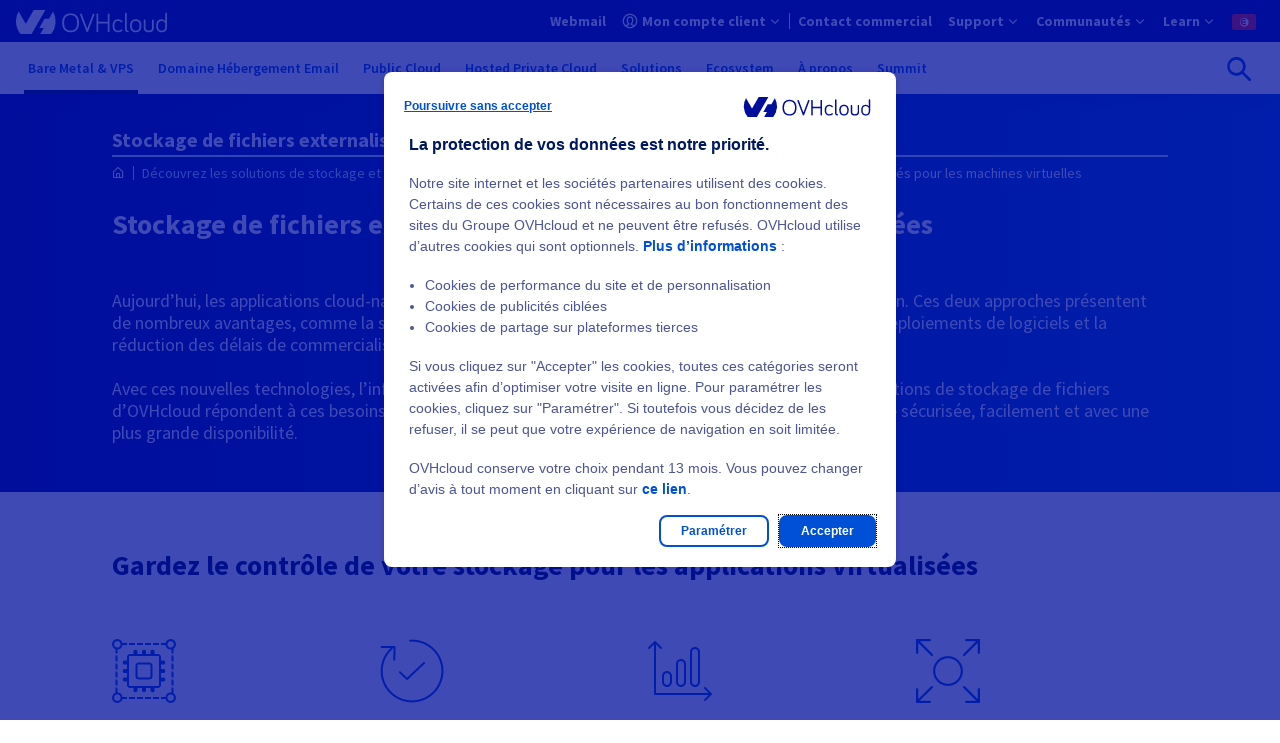

--- FILE ---
content_type: text/html
request_url: https://www.ovhcloud.com/fr-tn/storage-solutions/enterprise-file-storage/uc-file-storage-vms/
body_size: 57504
content:

<!DOCTYPE html>
<html lang="fr-tn" dir="ltr" prefix="og: https://ogp.me/ns#">
  <head>
    <meta charset="utf-8" />
<style>/* @see https://github.com/aFarkas/lazysizes#broken-image-symbol */.js img.lazyload:not([src]) { visibility: hidden; }/* @see https://github.com/aFarkas/lazysizes#automatically-setting-the-sizes-attribute */.js img.lazyloaded[data-sizes=auto] { display: block; width: 100%; }</style>
<link rel="canonical" href="https://www.ovhcloud.com/fr-tn/storage-solutions/enterprise-file-storage/uc-file-storage-vms/" />
<meta name="robots" content="index, follow" />
<meta property="og:site_name" content="OVHcloud" />
<meta property="og:url" content="https://www.ovhcloud.com/fr-tn/storage-solutions/enterprise-file-storage/uc-file-storage-vms/" />
<meta property="og:title" content="Stockage de fichiers externalisés pour les machines virtuelles" />
<meta name="twitter:site" content="@OVHcloud" />
<link rel="preconnect" href="https://ovh.commander1.com" />
<link rel="preconnect" href="https://privacy.trustcommander.net" />
<link rel="preconnect" href="https://www.ovh.com" />
<link rel="preconnect" href="https://logs1406.xiti.com" />
<link rel="preconnect" href="https://api.ovh.com" />
<meta name="MobileOptimized" content="width" />
<meta name="HandheldFriendly" content="true" />
<meta name="viewport" content="width=device-width, initial-scale=1.0" />
<script type="application/ld+json">{
    "@context": "https://schema.org",
    "@graph": [
        {
            "logo": {
                "@type": "ImageObject",
                "url": "https://www.ovh.com/world/images/logo/ovhLogoColor.svg"
            }
        },
        {
            "@type": "Product",
            "name": "Stockage de fichiers externalisés pour les machines virtuelles",
            "category": "Enterprise File Storage",
            "url": "https://www.ovhcloud.com/fr-tn/storage-solutions/enterprise-file-storage/uc-file-storage-vms/",
            "image": {
                "@type": "ImageObject",
                "url": "https://www.ovhcloud.com/sites/default/files/styles/text_media_horizontal/public/2020-03/IllusVPSHero.95%281%29.png"
            },
            "brand": {
                "@type": "Brand",
                "name": "OVHcloud"
            },
            "aggregateRating": {
                "@type": "AggregateRating",
                "ratingValue": "4.8",
                "ratingCount": "476",
                "bestRating": "5",
                "worstRating": "1.0"
            }
        },
        {
            "@type": "WebPage",
            "breadcrumb": {
                "@type": "BreadcrumbList",
                "itemListElement": [
                    {
                        "@type": "ListItem",
                        "position": 1,
                        "name": "Découvrez les solutions de stockage et de sauvegarde OVHcloud ",
                        "item": "https://www.ovhcloud.com/fr-tn/storage-solutions/"
                    },
                    {
                        "@type": "ListItem",
                        "position": 2,
                        "name": "Enterprise File Storage",
                        "item": "https://www.ovhcloud.com/fr-tn/storage-solutions/enterprise-file-storage/"
                    },
                    {
                        "@type": "ListItem",
                        "position": 3,
                        "name": "Stockage de fichiers externalisés pour les machines virtuelles",
                        "item": "https://www.ovhcloud.com/fr-tn/storage-solutions/enterprise-file-storage/uc-file-storage-vms/"
                    }
                ]
            }
        }
    ]
}</script>
<link rel="icon" href="/favicon.ico" type="image/x-icon" />
<link rel="alternate" hreflang="fr" href="https://www.ovhcloud.com/fr/storage-solutions/enterprise-file-storage/uc-file-storage-vms/" />
<link rel="alternate" hreflang="en-gb" href="https://www.ovhcloud.com/en-gb/storage-solutions/enterprise-file-storage/uc-file-storage-vms/" />
<link rel="alternate" hreflang="en" href="https://www.ovhcloud.com/en/storage-solutions/enterprise-file-storage/uc-file-storage-vms/" />
<link rel="alternate" hreflang="fr-ca" href="https://www.ovhcloud.com/fr-ca/storage-solutions/enterprise-file-storage/uc-file-storage-vms/" />
<link rel="alternate" hreflang="fr-ma" href="https://www.ovhcloud.com/fr-ma/storage-solutions/enterprise-file-storage/uc-file-storage-vms/" />
<link rel="alternate" hreflang="fr-sn" href="https://www.ovhcloud.com/fr-sn/storage-solutions/enterprise-file-storage/uc-file-storage-vms/" />
<link rel="alternate" hreflang="fr-tn" href="https://www.ovhcloud.com/fr-tn/storage-solutions/enterprise-file-storage/uc-file-storage-vms/" />
<link rel="alternate" hreflang="de" href="https://www.ovhcloud.com/de/storage-solutions/enterprise-file-storage/uc-file-storage-vms/" />
<link rel="alternate" hreflang="en-ca" href="https://www.ovhcloud.com/en-ca/storage-solutions/enterprise-file-storage/uc-file-storage-vms/" />
<link rel="alternate" hreflang="en-ie" href="https://www.ovhcloud.com/en-ie/storage-solutions/enterprise-file-storage/uc-file-storage-vms/" />
<link rel="alternate" hreflang="en-sg" href="https://www.ovhcloud.com/en-sg/storage-solutions/enterprise-file-storage/uc-file-storage-vms/" />
<link rel="alternate" hreflang="es-es" href="https://www.ovhcloud.com/es-es/storage-solutions/enterprise-file-storage/uc-file-storage-vms/" />
<link rel="alternate" hreflang="es" href="https://www.ovhcloud.com/es/storage-solutions/enterprise-file-storage/uc-file-storage-vms/" />
<link rel="alternate" hreflang="nl" href="https://www.ovhcloud.com/nl/storage-solutions/enterprise-file-storage/uc-file-storage-vms/" />
<link rel="alternate" hreflang="it" href="https://www.ovhcloud.com/it/storage-solutions/enterprise-file-storage/uc-file-storage-vms/" />
<link rel="alternate" hreflang="pl" href="https://www.ovhcloud.com/pl/storage-solutions/enterprise-file-storage/uc-file-storage-vms/" />
<link rel="alternate" hreflang="pt" href="https://www.ovhcloud.com/pt/storage-solutions/enterprise-file-storage/uc-file-storage-vms/" />
<link rel="alternate" hreflang="en-in" href="https://www.ovhcloud.com/en-in/storage-solutions/enterprise-file-storage/uc-file-storage-vms/" />
<link rel="alternate" hreflang="en-vn" href="https://www.ovhcloud.com/asia/storage-solutions/enterprise-file-storage/uc-file-storage-vms/" />
<link rel="alternate" hreflang="en-id" href="https://www.ovhcloud.com/asia/storage-solutions/enterprise-file-storage/uc-file-storage-vms/" />
<link rel="alternate" hreflang="en-my" href="https://www.ovhcloud.com/asia/storage-solutions/enterprise-file-storage/uc-file-storage-vms/" />
<link rel="alternate" hreflang="en-pk" href="https://www.ovhcloud.com/asia/storage-solutions/enterprise-file-storage/uc-file-storage-vms/" />
<link rel="alternate" hreflang="en-th" href="https://www.ovhcloud.com/asia/storage-solutions/enterprise-file-storage/uc-file-storage-vms/" />
<link rel="alternate" hreflang="en-hk" href="https://www.ovhcloud.com/asia/storage-solutions/enterprise-file-storage/uc-file-storage-vms/" />
<link rel="alternate" hreflang="en-ph" href="https://www.ovhcloud.com/asia/storage-solutions/enterprise-file-storage/uc-file-storage-vms/" />
<link rel="alternate" hreflang="en-jp" href="https://www.ovhcloud.com/asia/storage-solutions/enterprise-file-storage/uc-file-storage-vms/" />
<link rel="alternate" hreflang="en-bd" href="https://www.ovhcloud.com/asia/storage-solutions/enterprise-file-storage/uc-file-storage-vms/" />
<link rel="alternate" hreflang="en-tw" href="https://www.ovhcloud.com/asia/storage-solutions/enterprise-file-storage/uc-file-storage-vms/" />
<link rel="alternate" hreflang="en-lk" href="https://www.ovhcloud.com/asia/storage-solutions/enterprise-file-storage/uc-file-storage-vms/" />
<link rel="alternate" hreflang="en-kh" href="https://www.ovhcloud.com/asia/storage-solutions/enterprise-file-storage/uc-file-storage-vms/" />
<link rel="alternate" hreflang="en-bn" href="https://www.ovhcloud.com/asia/storage-solutions/enterprise-file-storage/uc-file-storage-vms/" />
<link rel="alternate" hreflang="en-fj" href="https://www.ovhcloud.com/asia/storage-solutions/enterprise-file-storage/uc-file-storage-vms/" />
<link rel="alternate" hreflang="en-kr" href="https://www.ovhcloud.com/asia/storage-solutions/enterprise-file-storage/uc-file-storage-vms/" />
<link rel="alternate" hreflang="en-la" href="https://www.ovhcloud.com/asia/storage-solutions/enterprise-file-storage/uc-file-storage-vms/" />
<link rel="alternate" hreflang="en-mo" href="https://www.ovhcloud.com/asia/storage-solutions/enterprise-file-storage/uc-file-storage-vms/" />
<link rel="alternate" hreflang="en-np" href="https://www.ovhcloud.com/asia/storage-solutions/enterprise-file-storage/uc-file-storage-vms/" />
<link rel="alternate" hreflang="en-ws" href="https://www.ovhcloud.com/asia/storage-solutions/enterprise-file-storage/uc-file-storage-vms/" />
<link rel="alternate" hreflang="en-tl" href="https://www.ovhcloud.com/asia/storage-solutions/enterprise-file-storage/uc-file-storage-vms/" />
<link rel="alternate" hreflang="en-au" href="https://www.ovhcloud.com/en-au/storage-solutions/enterprise-file-storage/uc-file-storage-vms/" />
<link rel="alternate" hreflang="en-nz" href="https://www.ovhcloud.com/en-au/storage-solutions/enterprise-file-storage/uc-file-storage-vms/" />
<script>window.a2a_config=window.a2a_config||{};a2a_config.callbacks=[];a2a_config.overlays=[];a2a_config.templates={};a2a_config.static_server= "https://www.ovhcloud.com/sites/default/files/addtoany/menu/oafg07ee";//  'myspace', 'telegram', 'whatsapp', 'email', 'pinterest', 'facebook_messenger', 'pocket', 'tumblr', 'amazon_wish_list', 'google_gmail', 'aol_mail', 'balatarin', 'bibsonomy', 'bitty_browser', 'blogger', 'blogmarks', 'bookmarks_fr', 'box_net', 'buffer', 'reddit', 'gmail', 'reddit', 'care2_news', 'citeulike', 'copy_link', 'design_float', 'diary_ru', 'diaspora', 'digg', 'diigo', 'douban', 'draugiem', 'dzone', 'evernote', 'fark', 'flipboard', 'folkd', 'google_bookmarks', 'google_classroom', 'hacker_news', 'hatena', 'houzz', 'instapaper', 'kakao', 'kik', 'kindle_it', 'known', 'line', 'livejournal', 'mail_ru', 'mastodon', 'mendeley', 'meneame', 'mewe', 'mixi', 'netvouz', 'odnoklassniki', 'outlook_com', 'papaly', 'pinboard', 'plurk', 'print', 'printfriendly', 'protopage_bookmarks', 'pusha', 'qzone', 'rediff', 'refind', 'renren', 'sina_weibo', 'sitejot', 'skype', 'slashdot', 'sms', 'snapchat', 'stocktwits', 'svejo', 'symbaloo_bookmarks', 'threema', 'trello', 'tuenti', 'twiddla', 'typepad_post', 'viadeo', 'viber', 'vk', 'wanelo', 'wechat', 'wordpress', 'wykop', 'xing', 'yahoo_mail', 'yoolink', 'yummly' 

a2a_config.exclude_services = [ 'myspace', 'telegram', 'whatsapp', 'email', 'pinterest', 'facebook_messenger', 'pocket', 'tumblr', 'amazon_wish_list', 'google_gmail', 'aol_mail', 'balatarin', 'bibsonomy', 'bitty_browser', 'blogger', 'blogmarks', 'bookmarks_fr', 'box_net', 'buffer', 'gmail', 'care2_news', 'citeulike', 'copy_link', 'design_float', 'diary_ru', 'diaspora', 'digg', 'diigo', 'douban', 'draugiem', 'dzone', 'evernote', 'fark', 'flipboard', 'folkd', 'google_bookmarks', 'google_classroom', 'hacker_news', 'hatena', 'houzz', 'instapaper', 'kakao', 'kik', 'kindle_it', 'known', 'line', 'livejournal', 'mail_ru', 'mastodon', 'mendeley', 'meneame', 'mewe', 'mixi', 'netvouz', 'odnoklassniki', 'outlook_com', 'papaly', 'pinboard', 'plurk', 'print', 'printfriendly', 'protopage_bookmarks', 'pusha', 'qzone', 'rediff', 'refind', 'renren', 'sina_weibo', 'sitejot', 'skype', 'slashdot', 'sms', 'snapchat', 'stocktwits', 'svejo', 'symbaloo_bookmarks', 'threema', 'trello', 'tuenti', 'twiddla', 'typepad_post', 'viber', 'vk', 'wanelo', 'wechat', 'wordpress', 'wykop', 'xing', 'yahoo_mail', 'yoolink', 'yummly' ];
a2a_config.prioritize = [ 'twitter', 'linkedin', 'facebook' ];
a2a_config.num_services = 3;
a2a_config.onclick = 2;</script>

    <title>Stockage de fichiers externalisés pour les machines virtuelles | OVHcloud Tunisie</title>
    <link rel="preload" href="/7af16cdb/contrib/ovh_theme_patternlab/dist/fonts/icons/icons.woff2?ba6e8521fd2b1726ef8bb907841c6df1" as="font" crossorigin="anonymous" type="font/woff2"><link rel="preload" href="/7af16cdb/contrib/ovh_theme_patternlab/dist/fonts/source-sans-pro/source-sans-pro-latin-400-normal.woff2" as="font" crossorigin="anonymous" type="font/woff2">    <link rel="icon" href="/favicon.ico" sizes="32x32">
<link rel="icon" href="/icon.svg" type="image/svg+xml">
<link rel="apple-touch-icon" href="/apple-touch-icon.png">
<link rel="manifest" href="/site.webmanifest">    <link rel="stylesheet" media="all" href="/7af16cdb/contrib/ovh_theme_patternlab/dist/default-critical.css" />
<link rel="stylesheet" media="print" href="/sites/default/files/css/css_WYhKEX8sj8Yeg7UEQGlzEIu06hsAomgVa8EmwNtvxng.css" data-onload-media="all" onload="this.onload=null;this.media=this.dataset.onloadMedia" />
<noscript><link rel="stylesheet" media="all" href="/sites/default/files/css/css_WYhKEX8sj8Yeg7UEQGlzEIu06hsAomgVa8EmwNtvxng.css" />
</noscript><link rel="stylesheet" media="print" href="/sites/default/files/css/css_itbJfYyzx3cGkgPM-hSKXZVaSytqPTfu7gNbTTVLGoU.css" data-onload-media="all" onload="this.onload=null;this.media=this.dataset.onloadMedia" />
<noscript><link rel="stylesheet" media="all" href="/sites/default/files/css/css_itbJfYyzx3cGkgPM-hSKXZVaSytqPTfu7gNbTTVLGoU.css" />
</noscript>
    <script src="https://analytics.ovh.com/ovh/ovh_abt.js" async data-analytics=""></script>
<script src="/modules/custom/ovh_sentry/dist/sentry.min.js?v=1.0.3" type="module"></script>
<script src="/modules/custom/ovh_sentry/dist/sentry-legacy.min.js?v=1.0.3" nomodule></script>

  </head>
  <body>
        
    
      <div class="dialog-off-canvas-main-canvas" data-off-canvas-main-canvas>
    
<div class="layout-container ">
                
  
      
  

  
  

  <div class="ods-overlay inactive" data-header-overlay></div>
  <header class="ods-header position-sticky" role="banner" data-header>
    <nav role="navigation"  id="block-ocms-topheader-menu">
            
    
    
    
    
    
    
    
    
    
    
    <div class="ods-header-topbar ">
      <div class="ods-header-topbar__content d-flex justify-content-between align-items-center align-items-lg-stretch" data-top-menu-container>
        <button class="ods-header-button d-flex d-lg-none align-items-center justify-content-center flex-grow-0 flex-shrink-0 mr-3" type="button" data-navi-id="menu-toggler-button" data-header-toggler-button="">
          <span class="ods-header-button__content"></span>
          <span data-header-button-text class="sr-only">Ouvrir le menu</span>
        </button>

          <div data-header-logo class="py-lg-3">
            <a href="https://www.ovhcloud.com/fr-tn/" class="" data-tc-clic="TopHeader-mainLogo">
              <span class="sr-only"></span>
              <svg class="ods-header-topbar__content__logo  ">
                                <use href="/7af16cdb/contrib/ovh_theme_patternlab/images/logos/OVHcloud_logo.svg#ocmscloud_logo"></use>
                            </svg>
            </a>
          </div>
            
                      
        
        
                          
        
        
        <ul class="ods-header-topbar__content__menu ods-header-topbar__content__menu--n1 px-0 py-lg-0 m-0 d-none d-lg-flex flex-grow-1 flex-lg-grow-0 flex-shrink-0 align-items-lg-stretch py-4" data-top-menu-list="data-top-menu-list" role="menubar">
                    
                      
            
                        
            
            
                          
                          
                          
              
                          
            
            
                          
                          
                          
                          
            
                        
                        
            <li class="ods-header-topbar__content__menu__item ods-header-topbar__content__menu__item--n1 d-lg-flex align-items-lg-stretch " role="none">
              <a  class="ods-header-topbar__content__menu__item__link ods-header-topbar__content__menu__item__link--n1 align-items-center position-relative font-weight-bold d-none d-lg-flex " role="menuitem" title="Vos emails en ligne" href="https://www.ovhcloud.com/fr-tn/mail/" data-login-link="data-login-link" data-tc-clic="TopHeader-webmail" data-navi-id="TopHeader-webmail">
                
                
                  <span class="ods-header-topbar__content__menu__item__link__title flex-grow-1 ods-header-topbar__content__menu__item__link__title--interactive">
                  Webmail
                                  </span>
              </a>

                          </li>
                      
            
                        
            
            
                          
                          
                          
              
                          
            
            
                          
                          
                          
                          
                          
              
                          
                        
                                              
    
  
  
  
    <li class="ods-header-topbar__content__menu__item ods-header-topbar__content__menu__item--n1 align-items-lg-stretch d-none" role="none" data-header-user-notif>
    <button  class="ods-header-topbar__content__menu__item__link ods-header-topbar__content__menu__item__link--n1 ods-header-topbar__content__menu__item__link--notifs align-items-center position-relative d-flex p-lg-3 text-left font-weight-bold" aria-expanded="false" aria-haspopup="true" data-tc-clic="TopHeader-notifications" data-navi-id="TopHeader-notifications" data-top-menu-link-has-subcat="data-top-menu-link-has-subcat">
      <span class="ods-header-topbar__content__menu__item__link__icon-notif icon--bell"></span>
      <span class="ods-header-topbar__content__menu__item__link__notif-amount text-level--xs d-none justify-content-center align-items-center px-2 py-1 position-absolute font-weight-bold" data-header-user-notif-amount></span>
      <div class="ods-header-topbar__content__menu__item__link__title ods-header-topbar__content__menu__item__link__title--notif flex-grow-1 px-6 px-lg-0 m-0">Notifications</div>
    </button>

    <ul class="ods-header-topbar__content__menu ods-header-topbar__content__menu--n2 px-0 py-lg-0 m-0"
      role="menu"
      data-menu-sublist="data-menu-sublist"
      data-header-user-notif-list>
      <li class="ods-header-topbar__content__menu__item ods-header-topbar__content__menu__item--back-link d-block d-lg-none" role="none">
        <button class="ods-header-topbar__content__menu__item__back-link d-flex align-items-center justify-content-start w-100 px-4 py-3" type="button" data-back-link>
          Retourner au menu
        </button>
      </li>
      <li class="ods-header-topbar__content__menu__item ods-header-topbar__content__menu__item--n2" role="none">
        <a href="https://manager.eu.ovhcloud.com/dedicated/index.html#/billing/orders"
          class="ods-header-topbar__content__menu__item__link ods-header-topbar__content__menu__item__link--n2 align-items-center position-relative font-weight-bold d-flex"
          role="menuitem">
          <div class="ods-header-topbar__content__menu__item__link__title flex-grow-1" data-header-user-notif-orders>
            No pending order
          </div>
        </a>
      </li>
      <li class="ods-header-topbar__content__menu__item ods-header-topbar__content__menu__item--n2" role="none">
        <a href="https://manager.eu.ovhcloud.com/dedicated/#/support/tickets"
          class="ods-header-topbar__content__menu__item__link ods-header-topbar__content__menu__item__link--n2 align-items-center position-relative font-weight-bold d-flex"
          role="menuitem">
          <div class="ods-header-topbar__content__menu__item__link__title flex-grow-1" data-header-user-notif-tickets>
            No pending ticket
          </div>
        </a>
      </li>
    </ul>
  </li>

            
            <li class="ods-header-topbar__content__menu__item ods-header-topbar__content__menu__item--n1 d-lg-flex align-items-lg-stretch ods-header-topbar__content__menu__item--manager" role="none">
              <a  class="ods-header-topbar__content__menu__item__link ods-header-topbar__content__menu__item__link--n1 align-items-center position-relative font-weight-bold d-none d-lg-flex ods-header-topbar__content__menu__item__link--has-subitems justify-content-between" role="menuitem" title="Votre manager OVHcloud" href="https://www.ovh.com/auth/?onsuccess=https%3A//manager.eu.ovhcloud.com&amp;ovhSubsidiary=TN" data-login-link="data-login-link" data-tc-clic="TopHeader-customer-account" data-navi-id="TopHeader-customer-account" data-top-menu-link-has-subcat="data-top-menu-link-has-subcat" aria-expanded="false" aria-haspopup="true">
                                  <span class="ods-header-topbar__content__menu__item__link__icon-wrapper d-inline-block mr-2">
                                

<div class="oui-icon-svg d-inline-block   ">
                  <svg xmlns="http://www.w3.org/2000/svg" width="24" height="24" viewBox="0 0 24 24">
  <path fill="#0050D7" fill-rule="evenodd" d="M12 1c6.075 0 11 4.925 11 11s-4.925 11-11 11S1 18.075 1 12 5.925 1 12 1zm0 6c-2.06 0-3 1.176-3 4 0 1.656.335 2.744.918 3.568.017.024 1.176 1.276 1.267 1.823.085.505-.108.946-.478 1.316-.684.684-1.836 1.312-3.48 1.922A8.94 8.94 0 0 0 12 21a8.958 8.958 0 0 0 4.776-1.37c-1.647-.611-2.799-1.239-3.483-1.923-.37-.37-.563-.81-.479-1.316.091-.547 1.25-1.8 1.267-1.823.584-.824.919-1.912.919-3.568 0-2.736-.883-3.925-2.81-3.997L12 7zm0-4a9 9 0 0 0-6.554 15.168.955.955 0 0 1 .238-.117c1.56-.52 2.665-1.03 3.295-1.493-.375-.406-.472-.522-.693-.834C7.459 14.556 7 13.064 7 11c0-3.843 1.726-6 5-6l.231.004C15.355 5.104 17 7.249 17 11c0 2.064-.46 3.556-1.286 4.724-.221.312-.318.428-.693.834.63.463 1.735.973 3.295 1.493.086.03.166.068.238.116A9 9 0 0 0 12 3z"></path>
</svg>
      
  </div>

      
                  </span>
                
                
                  <span class="ods-header-topbar__content__menu__item__link__title flex-grow-1 ods-header-topbar__content__menu__item__link__title--interactive">
                  Mon compte client
                                      <span class="d-none" data-header-user-nic></span>
                                  </span>
              </a>

                                                          
        
        
                          
        
        
        <ul class="ods-header-topbar__content__menu ods-header-topbar__content__menu--n2 px-0 py-lg-0 m-0 " data-menu-sublist="data-menu-sublist" role="menu">
                                <li class="ods-header-topbar__content__menu__item ods-header-topbar__content__menu__item--back-link d-block d-lg-none" role="none">
              <button class="ods-header-topbar__content__menu__item__back-link d-flex align-items-center justify-content-start w-100 px-4 py-3" type="button" data-back-link>
                Retourner au menu
              </button>
            </li>

                                                              <li class="ods-header-topbar__content__menu__item ods-header-topbar__content__menu__item--n2 d-block d-lg-none" role="none">
                <a href="https://www.ovh.com/auth/?onsuccess=https%3A//manager.eu.ovhcloud.com&amp;ovhSubsidiary=TN"
                  class="ods-header-topbar__content__menu__item__link ods-header-topbar__content__menu__item__link--n2 align-items-center position-relative font-weight-bold d-flex"
                  role="menuitem"
                                                        data-tc-clic="TopHeader-customer-account"
                    data-navi-id="TopHeader-customer-account"
                  >
                  <span class="ods-header-topbar__content__menu__item__link__title flex-grow-1 ods-header-topbar__content__menu__item__link__title--interactive">
                    Mon compte client
                  </span>
                </a>
              </li>
                      
                      
            
                        
            
            
            
                          
              
                          
                          
                          
            
            
                          
                          
            
                        
                        
            <li class="ods-header-topbar__content__menu__item ods-header-topbar__content__menu__item--n2  " role="none">
              <a  class="ods-header-topbar__content__menu__item__link ods-header-topbar__content__menu__item__link--n2 align-items-center position-relative font-weight-bold d-flex " role="menuitem" href="https://manager.eu.ovhcloud.com/#/dedicated/billing/history" target="_blank" data-tc-clic="TopHeader-my-bills" data-navi-id="TopHeader-my-bills">
                
                
                  <span class="ods-header-topbar__content__menu__item__link__title flex-grow-1 ods-header-topbar__content__menu__item__link__title--interactive">
                  Mes factures
                                  </span>
              </a>

                          </li>
                      
            
                        
            
            
            
                          
              
                          
                          
                          
            
            
                          
                          
            
                        
                        
            <li class="ods-header-topbar__content__menu__item ods-header-topbar__content__menu__item--n2  " role="none">
              <a  class="ods-header-topbar__content__menu__item__link ods-header-topbar__content__menu__item__link--n2 align-items-center position-relative font-weight-bold d-flex " role="menuitem" href="https://manager.eu.ovhcloud.com/#/dedicated/billing/autorenew" target="_blank" data-tc-clic="TopHeader-my-products-services" data-navi-id="TopHeader-my-products-services">
                
                
                  <span class="ods-header-topbar__content__menu__item__link__title flex-grow-1 ods-header-topbar__content__menu__item__link__title--interactive">
                  Mes produits et services
                                  </span>
              </a>

                          </li>
                      
            
                        
            
            
            
                          
              
                          
                          
                          
            
            
                          
                          
            
                        
                        
            <li class="ods-header-topbar__content__menu__item ods-header-topbar__content__menu__item--n2  " role="none">
              <a  class="ods-header-topbar__content__menu__item__link ods-header-topbar__content__menu__item__link--n2 align-items-center position-relative font-weight-bold d-flex " role="menuitem" href="https://manager.eu.ovhcloud.com/#/dedicated/billing/payment/method" target="_blank" data-tc-clic="TopHeader-my-payment-methods" data-navi-id="TopHeader-my-payment-methods">
                
                
                  <span class="ods-header-topbar__content__menu__item__link__title flex-grow-1 ods-header-topbar__content__menu__item__link__title--interactive">
                  Mes moyens de paiement
                                  </span>
              </a>

                          </li>
                      
            
                        
            
            
            
                          
              
                          
                          
                          
            
            
                          
                          
            
                        
                        
            <li class="ods-header-topbar__content__menu__item ods-header-topbar__content__menu__item--n2  " role="none">
              <a  class="ods-header-topbar__content__menu__item__link ods-header-topbar__content__menu__item__link--n2 align-items-center position-relative font-weight-bold d-flex " role="menuitem" href="https://manager.eu.ovhcloud.com/#/dedicated/billing/orders" target="_blank" data-tc-clic="TopHeader-my-orders" data-navi-id="TopHeader-my-orders">
                
                
                  <span class="ods-header-topbar__content__menu__item__link__title flex-grow-1 ods-header-topbar__content__menu__item__link__title--interactive">
                  Mes commandes
                                  </span>
              </a>

                          </li>
                      
            
                        
            
            
            
                          
              
                          
                          
                          
            
            
                          
                          
            
                        
                        
            <li class="ods-header-topbar__content__menu__item ods-header-topbar__content__menu__item--n2  " role="none">
              <a  class="ods-header-topbar__content__menu__item__link ods-header-topbar__content__menu__item__link--n2 align-items-center position-relative font-weight-bold d-flex " role="menuitem" href="https://manager.eu.ovhcloud.com/#/dedicated/contacts/services" target="_blank" data-tc-clic="TopHeader-my-contacts" data-navi-id="TopHeader-my-contacts">
                
                
                  <span class="ods-header-topbar__content__menu__item__link__title flex-grow-1 ods-header-topbar__content__menu__item__link__title--interactive">
                  Mes contacts
                                  </span>
              </a>

                          </li>
                      
            
                        
            
            
            
                          
              
                          
                          
                          
            
            
                          
                          
            
                        
                        
            <li class="ods-header-topbar__content__menu__item ods-header-topbar__content__menu__item--n2  " role="none">
              <a  class="ods-header-topbar__content__menu__item__link ods-header-topbar__content__menu__item__link--n2 align-items-center position-relative font-weight-bold d-flex " role="menuitem" href="https://help.ovhcloud.com/csm?id=csm_cases_requests" target="_blank" data-tc-clic="TopHeader-my-support-tickets" data-navi-id="TopHeader-my-support-tickets">
                
                
                  <span class="ods-header-topbar__content__menu__item__link__title flex-grow-1 ods-header-topbar__content__menu__item__link__title--interactive">
                  Mes demandes d&#039;assistance
                                  </span>
              </a>

                          </li>
          
                  </ul>
        
                          </li>
                      
            
                        
            
            
                          
                          
                          
              
                          
            
            
            
                          
                          
            
                        
                        
            <li class="ods-header-topbar__content__menu__item ods-header-topbar__content__menu__item--n1 d-lg-flex align-items-lg-stretch " role="none">
              <a  class="ods-header-topbar__content__menu__item__link ods-header-topbar__content__menu__item__link--n1 align-items-center position-relative font-weight-bold d-flex " role="menuitem" title="Contact commercial" href="https://www.ovhcloud.com/fr-tn/contact/" data-tc-clic="TopHeader-commercial-contact" data-navi-id="TopHeader-commercial-contact">
                
                
                  <span class="ods-header-topbar__content__menu__item__link__title flex-grow-1 ods-header-topbar__content__menu__item__link__title--interactive">
                  Contact commercial
                                  </span>
              </a>

                          </li>
                      
            
                        
            
            
            
            
            
            
            
                          
                          
                                                        
              
                          
                        
                        
            <li class="ods-header-topbar__content__menu__item ods-header-topbar__content__menu__item--n1 d-lg-flex align-items-lg-stretch " role="none">
              <button  class="ods-header-topbar__content__menu__item__link ods-header-topbar__content__menu__item__link--n1 align-items-center position-relative font-weight-bold d-flex ods-header-topbar__content__menu__item__link--has-subitems justify-content-between" role="menuitem" data-tc-clic="TopHeader-support" data-navi-id="TopHeader-support" data-top-menu-link-has-subcat="data-top-menu-link-has-subcat" aria-expanded="false" aria-haspopup="true">
                
                
                  <span class="ods-header-topbar__content__menu__item__link__title flex-grow-1 ">
                  Support
                                  </span>
              </button>

                                                          
        
        
                          
        
        
        <ul class="ods-header-topbar__content__menu ods-header-topbar__content__menu--n2 px-0 py-lg-0 m-0 " data-menu-sublist="data-menu-sublist" role="menu">
                                <li class="ods-header-topbar__content__menu__item ods-header-topbar__content__menu__item--back-link d-block d-lg-none" role="none">
              <button class="ods-header-topbar__content__menu__item__back-link d-flex align-items-center justify-content-start w-100 px-4 py-3" type="button" data-back-link>
                Retourner au menu
              </button>
            </li>

                                                          
                      
            
                        
            
            
            
                          
              
                          
                          
                          
            
            
                          
                          
            
                        
                        
            <li class="ods-header-topbar__content__menu__item ods-header-topbar__content__menu__item--n2  " role="none">
              <a  class="ods-header-topbar__content__menu__item__link ods-header-topbar__content__menu__item__link--n2 align-items-center position-relative font-weight-bold d-flex " role="menuitem" href="https://help.ovhcloud.com/csm/fr-tn-home?id=csm_index" target="_blank" data-tc-clic="TopHeader-helpcenter" data-navi-id="TopHeader-helpcenter">
                
                
                  <span class="ods-header-topbar__content__menu__item__link__title flex-grow-1 ods-header-topbar__content__menu__item__link__title--interactive">
                  Centre d&#039;aide
                                  </span>
              </a>

                          </li>
                      
            
                        
            
            
                          
                          
                          
              
                          
                          
                          
            
            
                          
                          
            
                        
                        
            <li class="ods-header-topbar__content__menu__item ods-header-topbar__content__menu__item--n2  " role="none">
              <a  class="ods-header-topbar__content__menu__item__link ods-header-topbar__content__menu__item__link--n2 align-items-center position-relative font-weight-bold d-flex " role="menuitem" title="Niveaux de support" href="https://www.ovhcloud.com/fr-tn/support-levels/" target="_blank" data-tc-clic="TopHeader-level-supports" data-navi-id="TopHeader-level-supports">
                
                
                  <span class="ods-header-topbar__content__menu__item__link__title flex-grow-1 ods-header-topbar__content__menu__item__link__title--interactive">
                  Niveaux de support
                                  </span>
              </a>

                          </li>
                      
            
                        
            
            
            
                          
              
                          
            
            
            
                          
                          
            
                        
                        
            <li class="ods-header-topbar__content__menu__item ods-header-topbar__content__menu__item--n2  " role="none">
              <a  class="ods-header-topbar__content__menu__item__link ods-header-topbar__content__menu__item__link--n2 align-items-center position-relative font-weight-bold d-flex " role="menuitem" href="https://www.ovhcloud.com/fr-tn/professional-services/" data-tc-clic="TopHeader-professional-services" data-navi-id="TopHeader-professional-services">
                
                
                  <span class="ods-header-topbar__content__menu__item__link__title flex-grow-1 ods-header-topbar__content__menu__item__link__title--interactive">
                  Professional Services
                                  </span>
              </a>

                          </li>
          
                  </ul>
        
                          </li>
                      
            
                        
            
            
            
            
            
            
            
                          
                          
                                                        
              
                          
                        
                        
            <li class="ods-header-topbar__content__menu__item ods-header-topbar__content__menu__item--n1 d-lg-flex align-items-lg-stretch " role="none">
              <button  class="ods-header-topbar__content__menu__item__link ods-header-topbar__content__menu__item__link--n1 align-items-center position-relative font-weight-bold d-flex ods-header-topbar__content__menu__item__link--has-subitems justify-content-between" role="menuitem" data-tc-clic="TopHeader-communities" data-navi-id="TopHeader-communities" data-top-menu-link-has-subcat="data-top-menu-link-has-subcat" aria-expanded="false" aria-haspopup="true">
                
                
                  <span class="ods-header-topbar__content__menu__item__link__title flex-grow-1 ">
                  Communautés
                                  </span>
              </button>

                                                          
        
        
                          
        
        
        <ul class="ods-header-topbar__content__menu ods-header-topbar__content__menu--n2 px-0 py-lg-0 m-0 " data-menu-sublist="data-menu-sublist" role="menu">
                                <li class="ods-header-topbar__content__menu__item ods-header-topbar__content__menu__item--back-link d-block d-lg-none" role="none">
              <button class="ods-header-topbar__content__menu__item__back-link d-flex align-items-center justify-content-start w-100 px-4 py-3" type="button" data-back-link>
                Retourner au menu
              </button>
            </li>

                                                          
                      
            
                        
            
            
            
                          
              
                          
                          
                          
            
            
                          
                          
            
                        
                        
            <li class="ods-header-topbar__content__menu__item ods-header-topbar__content__menu__item--n2  " role="none">
              <a  class="ods-header-topbar__content__menu__item__link ods-header-topbar__content__menu__item__link--n2 align-items-center position-relative font-weight-bold d-flex " role="menuitem" href="https://community.ovhcloud.com/community/fr" target="_blank" data-tc-clic="TopHeader-community" data-navi-id="TopHeader-community">
                
                
                  <span class="ods-header-topbar__content__menu__item__link__title flex-grow-1 ods-header-topbar__content__menu__item__link__title--interactive">
                  OVHcloud Community
                                  </span>
              </a>

                          </li>
                      
            
                        
            
            
                          
                          
                          
              
                          
                          
                          
            
            
                          
                          
            
                        
                        
            <li class="ods-header-topbar__content__menu__item ods-header-topbar__content__menu__item--n2  " role="none">
              <a  class="ods-header-topbar__content__menu__item__link ods-header-topbar__content__menu__item__link--n2 align-items-center position-relative font-weight-bold d-flex " role="menuitem" title="OVHcloud Blog" href="https://blog.ovhcloud.com/" target="_blank" data-tc-clic="TopHeader-blog-ovhcloud" data-navi-id="TopHeader-blog-ovhcloud">
                
                
                  <span class="ods-header-topbar__content__menu__item__link__title flex-grow-1 ods-header-topbar__content__menu__item__link__title--interactive">
                  OVHcloud Blog
                                  </span>
              </a>

                          </li>
                      
            
                        
            
            
            
                          
              
                          
            
            
            
                          
                          
            
                        
                        
            <li class="ods-header-topbar__content__menu__item ods-header-topbar__content__menu__item--n2  " role="none">
              <a  class="ods-header-topbar__content__menu__item__link ods-header-topbar__content__menu__item__link--n2 align-items-center position-relative font-weight-bold d-flex " role="menuitem" href="https://events.ovhcloud.com/fr-tn/" data-tc-clic="TopHeader-events" data-navi-id="TopHeader-events">
                
                
                  <span class="ods-header-topbar__content__menu__item__link__title flex-grow-1 ods-header-topbar__content__menu__item__link__title--interactive">
                  Events
                                  </span>
              </a>

                          </li>
          
                  </ul>
        
                          </li>
                      
            
                        
            
            
            
            
            
            
            
                          
                          
                                                        
              
                          
                        
                        
            <li class="ods-header-topbar__content__menu__item ods-header-topbar__content__menu__item--n1 d-lg-flex align-items-lg-stretch " role="none">
              <button  class="ods-header-topbar__content__menu__item__link ods-header-topbar__content__menu__item__link--n1 align-items-center position-relative font-weight-bold d-flex ods-header-topbar__content__menu__item__link--has-subitems justify-content-between" role="menuitem" data-tc-clic="TopHeader-learn" data-navi-id="TopHeader-learn" data-top-menu-link-has-subcat="data-top-menu-link-has-subcat" aria-expanded="false" aria-haspopup="true">
                
                
                  <span class="ods-header-topbar__content__menu__item__link__title flex-grow-1 ">
                  Learn
                                  </span>
              </button>

                                                          
        
        
                          
        
        
        <ul class="ods-header-topbar__content__menu ods-header-topbar__content__menu--n2 px-0 py-lg-0 m-0 " data-menu-sublist="data-menu-sublist" role="menu">
                                <li class="ods-header-topbar__content__menu__item ods-header-topbar__content__menu__item--back-link d-block d-lg-none" role="none">
              <button class="ods-header-topbar__content__menu__item__back-link d-flex align-items-center justify-content-start w-100 px-4 py-3" type="button" data-back-link>
                Retourner au menu
              </button>
            </li>

                                                          
                      
            
                        
            
            
            
                          
              
                          
            
            
            
                          
                          
            
                        
                        
            <li class="ods-header-topbar__content__menu__item ods-header-topbar__content__menu__item--n2  " role="none">
              <a  class="ods-header-topbar__content__menu__item__link ods-header-topbar__content__menu__item__link--n2 align-items-center position-relative font-weight-bold d-flex " role="menuitem" href="https://help.ovhcloud.com/csm/fr-documentation?id=kb_home" data-tc-clic="TopHeader-documentation" data-navi-id="TopHeader-documentation">
                
                
                  <span class="ods-header-topbar__content__menu__item__link__title flex-grow-1 ods-header-topbar__content__menu__item__link__title--interactive">
                  Documentation
                                  </span>
              </a>

                          </li>
                      
            
                        
            
            
            
                          
              
                          
            
            
            
                          
                          
            
                        
                        
            <li class="ods-header-topbar__content__menu__item ods-header-topbar__content__menu__item--n2  " role="none">
              <a  class="ods-header-topbar__content__menu__item__link ods-header-topbar__content__menu__item__link--n2 align-items-center position-relative font-weight-bold d-flex " role="menuitem" href="https://www.ovhcloud.com/fr-tn/community/tutorials/" data-tc-clic="TopHeader-tutorials" data-navi-id="TopHeader-tutorials">
                
                
                  <span class="ods-header-topbar__content__menu__item__link__title flex-grow-1 ods-header-topbar__content__menu__item__link__title--interactive">
                  Tutoriels
                                  </span>
              </a>

                          </li>
                      
            
                        
            
            
            
                          
              
                          
            
            
            
                          
                          
            
                        
                        
            <li class="ods-header-topbar__content__menu__item ods-header-topbar__content__menu__item--n2  " role="none">
              <a  class="ods-header-topbar__content__menu__item__link ods-header-topbar__content__menu__item__link--n2 align-items-center position-relative font-weight-bold d-flex " role="menuitem" href="https://www.ovhcloud.com/fr-tn/solutions/use-cases/" data-tc-clic="TopHeader-use-cases" data-navi-id="TopHeader-use-cases">
                
                
                  <span class="ods-header-topbar__content__menu__item__link__title flex-grow-1 ods-header-topbar__content__menu__item__link__title--interactive">
                  Use cases
                                  </span>
              </a>

                          </li>
                      
            
                        
            
            
            
                          
              
                          
            
            
            
                          
                          
            
                        
                        
            <li class="ods-header-topbar__content__menu__item ods-header-topbar__content__menu__item--n2  " role="none">
              <a  class="ods-header-topbar__content__menu__item__link ods-header-topbar__content__menu__item__link--n2 align-items-center position-relative font-weight-bold d-flex " role="menuitem" href="https://www.ovhcloud.com/fr-tn/developer-center/" data-tc-clic="TopHeader-developer-center" data-navi-id="TopHeader-developer-center">
                
                
                  <span class="ods-header-topbar__content__menu__item__link__title flex-grow-1 ods-header-topbar__content__menu__item__link__title--interactive">
                  Centre pour développeurs
                                  </span>
              </a>

                          </li>
                      
            
                        
            
            
            
                          
              
                          
            
            
            
                          
                          
            
                        
                        
            <li class="ods-header-topbar__content__menu__item ods-header-topbar__content__menu__item--n2  " role="none">
              <a  class="ods-header-topbar__content__menu__item__link ods-header-topbar__content__menu__item__link--n2 align-items-center position-relative font-weight-bold d-flex " role="menuitem" href="https://www.ovhcloud.com/fr-tn/compliance/" data-tc-clic="TopHeader-compliance" data-navi-id="TopHeader-compliance">
                
                
                  <span class="ods-header-topbar__content__menu__item__link__title flex-grow-1 ods-header-topbar__content__menu__item__link__title--interactive">
                  Compliance 
                                  </span>
              </a>

                          </li>
                      
            
                        
            
            
            
                          
              
                          
            
            
            
                          
                          
            
                        
                        
            <li class="ods-header-topbar__content__menu__item ods-header-topbar__content__menu__item--n2  " role="none">
              <a  class="ods-header-topbar__content__menu__item__link ods-header-topbar__content__menu__item__link--n2 align-items-center position-relative font-weight-bold d-flex " role="menuitem" href="https://www.ovhcloud.com/fr-tn/case-studies/" data-tc-clic="TopHeader-case-studies" data-navi-id="TopHeader-case-studies">
                
                
                  <span class="ods-header-topbar__content__menu__item__link__title flex-grow-1 ods-header-topbar__content__menu__item__link__title--interactive">
                  Case Studies
                                  </span>
              </a>

                          </li>
                      
            
                        
            
            
            
                          
              
                          
            
            
            
                          
                          
            
                        
                        
            <li class="ods-header-topbar__content__menu__item ods-header-topbar__content__menu__item--n2  " role="none">
              <a  class="ods-header-topbar__content__menu__item__link ods-header-topbar__content__menu__item__link--n2 align-items-center position-relative font-weight-bold d-flex " role="menuitem" href="https://www.ovhcloud.com/fr-tn/video/" data-tc-clic="TopHeader-videos" data-navi-id="TopHeader-videos">
                
                
                  <span class="ods-header-topbar__content__menu__item__link__title flex-grow-1 ods-header-topbar__content__menu__item__link__title--interactive">
                  Vidéos
                                  </span>
              </a>

                          </li>
                      
            
                        
            
            
            
                          
              
                          
            
            
            
                          
                          
            
                        
                        
            <li class="ods-header-topbar__content__menu__item ods-header-topbar__content__menu__item--n2  " role="none">
              <a  class="ods-header-topbar__content__menu__item__link ods-header-topbar__content__menu__item__link--n2 align-items-center position-relative font-weight-bold d-flex " role="menuitem" href="https://www.ovhcloud.com/fr-tn/stories/" data-tc-clic="TopHeader-stories" data-navi-id="TopHeader-stories">
                
                
                  <span class="ods-header-topbar__content__menu__item__link__title flex-grow-1 ods-header-topbar__content__menu__item__link__title--interactive">
                  Stories
                                  </span>
              </a>

                          </li>
                      
            
                        
            
            
            
                          
              
                          
            
            
            
                          
                          
            
                        
                        
            <li class="ods-header-topbar__content__menu__item ods-header-topbar__content__menu__item--n2  " role="none">
              <a  class="ods-header-topbar__content__menu__item__link ods-header-topbar__content__menu__item__link--n2 align-items-center position-relative font-weight-bold d-flex " role="menuitem" href="https://www.ovhcloud.com/fr-tn/training/" data-tc-clic="TopHeader-training-course" data-navi-id="TopHeader-training-course">
                
                
                  <span class="ods-header-topbar__content__menu__item__link__title flex-grow-1 ods-header-topbar__content__menu__item__link__title--interactive">
                  Training
                                  </span>
              </a>

                          </li>
          
                  </ul>
        
                          </li>
          
                                  <li class="language-switcher d-lg-inline-block ods-header-topbar__content__menu__item ods-header-topbar__content__menu__item--n1 ods-language-switcher d-lg-flex align-items-lg-stretch">
  


<div class="language-switcher__btn ods-header-topbar__content__menu__item__link ods-header-topbar__content__menu__item__link--n1 position-relative d-flex align-items-center" data-language-switcher-btn>
  
  
  <button class="ods-header-topbar__content__menu__item__link__title ods-header-topbar__content__menu__item__link--has-subitems language-switcher__btn">
    <img class="language-icon" src="/7af16cdb/contrib/ovh_theme_patternlab/images/language-switcher/flags/fr-tn.svg" width="24" height="16" alt="fr-tn flag" />
    <span class="d-lg-none mr-auto font-weight-bold">
      Tunisie [DT]
    </span>
  </button>
</div>




<div class="language-switcher__wrapper ods-header-topbar__content__menu ods-header-topbar__content__menu--n2 p-0 m-0" data-language-switcher-content>
  <div class="language-switcher__wrapper__inner p-lg-4">
      <button class="ods-navbar__list__back-link d-flex justify-content-start flex-shrink-0 py-3 px-4 d-lg-none" type="button" data-back-link>
        Retourner au menu
      </button>
    
      <div class="language-switcher__wrapper__language-region px-4 px-lg-0">
        
<div
  class="otds-text"
   color="primary" level="heading" size="200" hue="800"
>
  Europe
</div>      </div>

      <ul class="language-switcher-language-url d-lg-flex flex-lg-wrap pb-3 mb-lg-2">
                              <li class="mb-md-2">
            
            
            <div class="language-link px-4 px-md-0 py-3 py-md-0">
              




<div
  class="otds-link"
  color="primary"
  
><a
    class="link"
    part="link"
    tabindex="0"
     data-langcode="de" data-langcode-switch="de" data-tc-clic="language-chooser&#x3A;&#x3A;de" href=#
  ><span class="link__text-container"><span name="start"><img src="/7af16cdb/contrib/ovh_theme_patternlab/dist/assets/images/language-switcher/flags/de.svg" width="16" height="12" loading="lazy" alt="" /></span><span class="link__centered-text">
                                    Deutschland [€]
            
      </span></span></a></div>            </div>
          </li>
                                        <li class="mb-md-2">
            
            
            <div class="language-link px-4 px-md-0 py-3 py-md-0">
              




<div
  class="otds-link"
  color="primary"
  
><a
    class="link"
    part="link"
    tabindex="0"
     data-langcode="es" data-langcode-switch="es-es" data-tc-clic="language-chooser&#x3A;&#x3A;es" href=#
  ><span class="link__text-container"><span name="start"><img src="/7af16cdb/contrib/ovh_theme_patternlab/dist/assets/images/language-switcher/flags/es.svg" width="16" height="12" loading="lazy" alt="" /></span><span class="link__centered-text">
                                    España [€]
            
      </span></span></a></div>            </div>
          </li>
                                        <li class="mb-md-2">
            
            
            <div class="language-link px-4 px-md-0 py-3 py-md-0">
              




<div
  class="otds-link"
  color="primary"
  
><a
    class="link"
    part="link"
    tabindex="0"
     data-langcode="fr" data-langcode-switch="fr" data-tc-clic="language-chooser&#x3A;&#x3A;fr" href=#
  ><span class="link__text-container"><span name="start"><img src="/7af16cdb/contrib/ovh_theme_patternlab/dist/assets/images/language-switcher/flags/fr.svg" width="16" height="12" loading="lazy" alt="" /></span><span class="link__centered-text">
                                    France [€]
            
      </span></span></a></div>            </div>
          </li>
                                        <li class="mb-md-2">
            
            
            <div class="language-link px-4 px-md-0 py-3 py-md-0">
              




<div
  class="otds-link"
  color="primary"
  
><a
    class="link"
    part="link"
    tabindex="0"
     data-langcode="en-ie" data-langcode-switch="en-ie" data-tc-clic="language-chooser&#x3A;&#x3A;en-ie" href=#
  ><span class="link__text-container"><span name="start"><img src="/7af16cdb/contrib/ovh_theme_patternlab/dist/assets/images/language-switcher/flags/en-ie.svg" width="16" height="12" loading="lazy" alt="" /></span><span class="link__centered-text">
                                    Ireland [€]
            
      </span></span></a></div>            </div>
          </li>
                                        <li class="mb-md-2">
            
            
            <div class="language-link px-4 px-md-0 py-3 py-md-0">
              




<div
  class="otds-link"
  color="primary"
  
><a
    class="link"
    part="link"
    tabindex="0"
     data-langcode="it" data-langcode-switch="it" data-tc-clic="language-chooser&#x3A;&#x3A;it" href=#
  ><span class="link__text-container"><span name="start"><img src="/7af16cdb/contrib/ovh_theme_patternlab/dist/assets/images/language-switcher/flags/it.svg" width="16" height="12" loading="lazy" alt="" /></span><span class="link__centered-text">
                                    Italia [€]
            
      </span></span></a></div>            </div>
          </li>
                                        <li class="mb-md-2">
            
            
            <div class="language-link px-4 px-md-0 py-3 py-md-0">
              




<div
  class="otds-link"
  color="primary"
  
><a
    class="link"
    part="link"
    tabindex="0"
     data-langcode="nl" data-langcode-switch="nl" data-tc-clic="language-chooser&#x3A;&#x3A;nl" href=#
  ><span class="link__text-container"><span name="start"><img src="/7af16cdb/contrib/ovh_theme_patternlab/dist/assets/images/language-switcher/flags/nl.svg" width="16" height="12" loading="lazy" alt="" /></span><span class="link__centered-text">
                                    Nederland [€]
            
      </span></span></a></div>            </div>
          </li>
                                        <li class="mb-md-2">
            
            
            <div class="language-link px-4 px-md-0 py-3 py-md-0">
              




<div
  class="otds-link"
  color="primary"
  
><a
    class="link"
    part="link"
    tabindex="0"
     data-langcode="pl" data-langcode-switch="pl" data-tc-clic="language-chooser&#x3A;&#x3A;pl" href=#
  ><span class="link__text-container"><span name="start"><img src="/7af16cdb/contrib/ovh_theme_patternlab/dist/assets/images/language-switcher/flags/pl.svg" width="16" height="12" loading="lazy" alt="" /></span><span class="link__centered-text">
                                    Polska [PLN]
            
      </span></span></a></div>            </div>
          </li>
                                        <li class="mb-md-2">
            
            
            <div class="language-link px-4 px-md-0 py-3 py-md-0">
              




<div
  class="otds-link"
  color="primary"
  
><a
    class="link"
    part="link"
    tabindex="0"
     data-langcode="pt-pt" data-langcode-switch="pt" data-tc-clic="language-chooser&#x3A;&#x3A;pt-pt" href=#
  ><span class="link__text-container"><span name="start"><img src="/7af16cdb/contrib/ovh_theme_patternlab/dist/assets/images/language-switcher/flags/pt-pt.svg" width="16" height="12" loading="lazy" alt="" /></span><span class="link__centered-text">
                                    Portugal [€]
            
      </span></span></a></div>            </div>
          </li>
                                        <li class="mb-md-2">
            
            
            <div class="language-link px-4 px-md-0 py-3 py-md-0">
              




<div
  class="otds-link"
  color="primary"
  
><a
    class="link"
    part="link"
    tabindex="0"
     data-langcode="en-gb" data-langcode-switch="en-gb" data-tc-clic="language-chooser&#x3A;&#x3A;en-gb" href=#
  ><span class="link__text-container"><span name="start"><img src="/7af16cdb/contrib/ovh_theme_patternlab/dist/assets/images/language-switcher/flags/en-gb.svg" width="16" height="12" loading="lazy" alt="" /></span><span class="link__centered-text">
                                    United Kingdom [£]
            
      </span></span></a></div>            </div>
          </li>
                        </ul>
    
      <div class="language-switcher__wrapper__language-region px-4 px-lg-0">
        
<div
  class="otds-text"
   color="primary" level="heading" size="200" hue="800"
>
  Amérique
</div>      </div>

      <ul class="language-switcher-language-url d-lg-flex flex-lg-wrap pb-3 mb-lg-2">
                              <li class="mb-md-2">
            
            
            <div class="language-link px-4 px-md-0 py-3 py-md-0">
              




<div
  class="otds-link"
  color="primary"
  
><a
    class="link"
    part="link"
    tabindex="0"
     data-langcode="en-ca" data-langcode-switch="en-ca" data-tc-clic="language-chooser&#x3A;&#x3A;en-ca" href=#
  ><span class="link__text-container"><span name="start"><img src="/7af16cdb/contrib/ovh_theme_patternlab/dist/assets/images/language-switcher/flags/en-ca.svg" width="16" height="12" loading="lazy" alt="" /></span><span class="link__centered-text">
                                    Canada (en) [$]
            
      </span></span></a></div>            </div>
          </li>
                                        <li class="mb-md-2">
            
            
            <div class="language-link px-4 px-md-0 py-3 py-md-0">
              




<div
  class="otds-link"
  color="primary"
  
><a
    class="link"
    part="link"
    tabindex="0"
     data-langcode="fr-ca" data-langcode-switch="fr-ca" data-tc-clic="language-chooser&#x3A;&#x3A;fr-ca" href=#
  ><span class="link__text-container"><span name="start"><img src="/7af16cdb/contrib/ovh_theme_patternlab/dist/assets/images/language-switcher/flags/fr-ca.svg" width="16" height="12" loading="lazy" alt="" /></span><span class="link__centered-text">
                                    Canada (fr) [$]
            
      </span></span></a></div>            </div>
          </li>
                                        <li class="mb-md-2">
            
            
            <div class="language-link px-4 px-md-0 py-3 py-md-0">
              




<div
  class="otds-link"
  color="primary"
  
><a
    class="link"
    part="link"
    tabindex="0"
     data-langcode="en-us" data-langcode-switch="en-us" data-tc-clic="language-chooser&#x3A;&#x3A;en-us" href=#
  ><span class="link__text-container"><span name="start"><img src="/7af16cdb/contrib/ovh_theme_patternlab/dist/assets/images/language-switcher/flags/en-us.svg" width="16" height="12" loading="lazy" alt="" /></span><span class="link__centered-text">
                                    United States [$]
            
      </span></span></a></div>            </div>
          </li>
                                        <li class="mb-md-2">
            
            
            <div class="language-link px-4 px-md-0 py-3 py-md-0">
              




<div
  class="otds-link"
  color="primary"
  
><a
    class="link"
    part="link"
    tabindex="0"
     data-langcode="es-419" data-langcode-switch="es" data-tc-clic="language-chooser&#x3A;&#x3A;es-419" href=#
  ><span class="link__text-container"><span name="start"><img src="/7af16cdb/contrib/ovh_theme_patternlab/dist/assets/images/language-switcher/flags/es-419.svg" width="16" height="12" loading="lazy" alt="" /></span><span class="link__centered-text">
                                    América Latina [$]
            
      </span></span></a></div>            </div>
          </li>
                        </ul>
    
      <div class="language-switcher__wrapper__language-region px-4 px-lg-0">
        
<div
  class="otds-text"
   color="primary" level="heading" size="200" hue="800"
>
  Afrique
</div>      </div>

      <ul class="language-switcher-language-url d-lg-flex flex-lg-wrap pb-3 mb-lg-2">
                              <li class="mb-md-2">
            
            
            <div class="language-link px-4 px-md-0 py-3 py-md-0">
              




<div
  class="otds-link"
  color="primary"
  
><a
    class="link"
    part="link"
    tabindex="0"
     data-langcode="fr-ma" data-langcode-switch="fr-ma" data-tc-clic="language-chooser&#x3A;&#x3A;fr-ma" href=#
  ><span class="link__text-container"><span name="start"><img src="/7af16cdb/contrib/ovh_theme_patternlab/dist/assets/images/language-switcher/flags/fr-ma.svg" width="16" height="12" loading="lazy" alt="" /></span><span class="link__centered-text">
                                    Maroc [Dhs]
            
      </span></span></a></div>            </div>
          </li>
                                        <li class="mb-md-2">
            
            
            <div class="language-link px-4 px-md-0 py-3 py-md-0">
              




<div
  class="otds-link"
  color="primary"
  
><a
    class="link"
    part="link"
    tabindex="0"
     data-langcode="fr-sn" data-langcode-switch="fr-sn" data-tc-clic="language-chooser&#x3A;&#x3A;fr-sn" href=#
  ><span class="link__text-container"><span name="start"><img src="/7af16cdb/contrib/ovh_theme_patternlab/dist/assets/images/language-switcher/flags/fr-sn.svg" width="16" height="12" loading="lazy" alt="" /></span><span class="link__centered-text">
                                    Sénégal [FCFA]
            
      </span></span></a></div>            </div>
          </li>
                                        <li class="mb-md-2">
            
            
            <div class="language-link px-4 px-md-0 py-3 py-md-0">
              




<div
  class="otds-link"
  color="primary"
  
><a
    class="link"
    part="link"
    tabindex="0"
     data-langcode="fr-tn" data-langcode-switch="fr-tn" data-tc-clic="language-chooser&#x3A;&#x3A;fr-tn" href=#
  ><span class="link__text-container"><span name="start"><img src="/7af16cdb/contrib/ovh_theme_patternlab/dist/assets/images/language-switcher/flags/fr-tn.svg" width="16" height="12" loading="lazy" alt="" /></span><span class="link__centered-text">
                                    Tunisie [DT]
            
      </span></span></a></div>            </div>
          </li>
                        </ul>
    
      <div class="language-switcher__wrapper__language-region px-4 px-lg-0">
        
<div
  class="otds-text"
   color="primary" level="heading" size="200" hue="800"
>
  Océanie
</div>      </div>

      <ul class="language-switcher-language-url d-lg-flex flex-lg-wrap pb-3 mb-lg-2">
                              <li class="mb-md-2">
            
            
            <div class="language-link px-4 px-md-0 py-3 py-md-0">
              




<div
  class="otds-link"
  color="primary"
  
><a
    class="link"
    part="link"
    tabindex="0"
     data-langcode="en-au" data-langcode-switch="en-au" data-tc-clic="language-chooser&#x3A;&#x3A;en-au" href=#
  ><span class="link__text-container"><span name="start"><img src="/7af16cdb/contrib/ovh_theme_patternlab/dist/assets/images/language-switcher/flags/en-au.svg" width="16" height="12" loading="lazy" alt="" /></span><span class="link__centered-text">
                                    Australia [A$]
            
      </span></span></a></div>            </div>
          </li>
                        </ul>
    
      <div class="language-switcher__wrapper__language-region px-4 px-lg-0">
        
<div
  class="otds-text"
   color="primary" level="heading" size="200" hue="800"
>
  Asie
</div>      </div>

      <ul class="language-switcher-language-url d-lg-flex flex-lg-wrap pb-3 mb-lg-2">
                              <li class="mb-md-2">
            
            
            <div class="language-link px-4 px-md-0 py-3 py-md-0">
              




<div
  class="otds-link"
  color="primary"
  
><a
    class="link"
    part="link"
    tabindex="0"
     data-langcode="en-sg" data-langcode-switch="en-sg" data-tc-clic="language-chooser&#x3A;&#x3A;en-sg" href=#
  ><span class="link__text-container"><span name="start"><img src="/7af16cdb/contrib/ovh_theme_patternlab/dist/assets/images/language-switcher/flags/en-sg.svg" width="16" height="12" loading="lazy" alt="" /></span><span class="link__centered-text">
                                    Singapore [S$]
            
      </span></span></a></div>            </div>
          </li>
                                        <li class="mb-md-2">
            
            
            <div class="language-link px-4 px-md-0 py-3 py-md-0">
              




<div
  class="otds-link"
  color="primary"
  
><a
    class="link"
    part="link"
    tabindex="0"
     data-langcode="en-142" data-langcode-switch="en-142" data-tc-clic="language-chooser&#x3A;&#x3A;en-142" href=#
  ><span class="link__text-container"><span name="start"><img src="/7af16cdb/contrib/ovh_theme_patternlab/dist/assets/images/language-switcher/flags/en-142.svg" width="16" height="12" loading="lazy" alt="" /></span><span class="link__centered-text">
                                    Asia [US$]
            
      </span></span></a></div>            </div>
          </li>
                                        <li class="mb-md-2">
            
            
            <div class="language-link px-4 px-md-0 py-3 py-md-0">
              




<div
  class="otds-link"
  color="primary"
  
><a
    class="link"
    part="link"
    tabindex="0"
     data-langcode="en-in" data-langcode-switch="en-in" data-tc-clic="language-chooser&#x3A;&#x3A;en-in" href=#
  ><span class="link__text-container"><span name="start"><img src="/7af16cdb/contrib/ovh_theme_patternlab/dist/assets/images/language-switcher/flags/en-in.svg" width="16" height="12" loading="lazy" alt="" /></span><span class="link__centered-text">
                                    India [₹]
            
      </span></span></a></div>            </div>
          </li>
                        </ul>
    
      <div class="language-switcher__wrapper__language-region px-4 px-lg-0">
        
<div
  class="otds-text"
   color="primary" level="heading" size="200" hue="800"
>
  World
</div>      </div>

      <ul class="language-switcher-language-url d-lg-flex flex-lg-wrap pb-3 mb-lg-2">
                              <li class="mb-md-2">
            
            
            <div class="language-link px-4 px-md-0 py-3 py-md-0">
              




<div
  class="otds-link"
  color="primary"
  
><a
    class="link"
    part="link"
    tabindex="0"
     data-langcode="en" data-langcode-switch="en" data-tc-clic="language-chooser&#x3A;&#x3A;en" href=#
  ><span class="link__text-container"><span name="start"><img src="/7af16cdb/contrib/ovh_theme_patternlab/dist/assets/images/language-switcher/flags/world.svg" width="16" height="12" loading="lazy" alt="" /></span><span class="link__centered-text">
                                    World [$]
            
      </span></span></a></div>            </div>
          </li>
                                        <li class="mb-md-2">
            
            
            <div class="language-link px-4 px-md-0 py-3 py-md-0">
              




<div
  class="otds-link"
  color="primary"
  
><a
    class="link"
    part="link"
    tabindex="0"
     data-langcode="en-ie" data-langcode-switch="en-ie" data-tc-clic="language-chooser&#x3A;&#x3A;en-ie" href=#
  ><span class="link__text-container"><span name="start"><img src="/7af16cdb/contrib/ovh_theme_patternlab/dist/assets/images/language-switcher/flags/world.svg" width="16" height="12" loading="lazy" alt="" /></span><span class="link__centered-text">
                                    World [€]
            
      </span></span></a></div>            </div>
          </li>
                        </ul>
      </div>
</div>

</li>
                  </ul>
        


        <div class="d-flex d-lg-none flex-grow-0 flex-shrink-0">
          <button class="ods-header-button d-flex align-items-center justify-content-center" type="button" data-navi-id="login-toggler-button" data-login-toggler-button="">
            <span class="icon--user"></span>
            <span data-login-button-text class="sr-only">Ouvrir le menu de connexion</span>
          </button>
        </div>
      </div>

              
<div class="ods-header__login-menu__wrapper d-lg-none d-md-block position-absolute" data-login-menu-wrapper>
  <div class="ods-header__login-menu p-4">
    <div class="ods-header__login-menu__content">
      <div class="p-4">
        <div class="d-flex justify-content-center mb-4">
          
          
          
<div class="oui-icon-svg d-inline-block d-flex align-items-center justify-content-center oui-icon-svg--rounded oui-icon-svg--large ods-header__login-menu__content__icon-wrapper mx-auto flex-grow-0 flex-shrink-0">
                  <span class="ods-header__login-menu__content__icon icon--person-happy"></span>
          
  </div>
        </div>

        <p>Bienvenue chez OVHcloud.</p>
        <p>Connectez-vous pour commander, gérer vos produits et solutions et suivre vos commandes.</p>
      </div>
              	
  
      
      
  
	<div class="ods-header__login-menu__content__link-wrapper pt-3 pb-4 text-center">
		<a  href="https://www.ovh.com/auth/?onsuccess=https%3A//manager.eu.ovhcloud.com&amp;ovhSubsidiary=TN" class="oui-cta oui-cta--small oui-cta--primary" data-tc-clic="TopHeader-customer-account-mobile" data-navi-id="TopHeader-customer-account-mobile">
			Mon compte client
		</a>
	</div>

                    	
  
      
      
  
	<div class="ods-header__login-menu__content__link-wrapper pt-3 pb-4 text-center">
		<a  href="https://www.ovhcloud.com/fr-tn/mail/" class="oui-cta oui-cta--small oui-cta--link" data-tc-clic="TopHeader-webmail-mobile" data-navi-id="TopHeader-webmail-mobile">
			Webmail
		</a>
	</div>

          </div>
  </div>
</div>

        </div>

        
  </nav>
<nav role="navigation"  id="block-ocms-main-menu">
          
    
    
    
    
    
    
    
    
    <div class="ods-navbar ">
      <div class="ods-navbar__container">
      <div class="d-block d-lg-flex justify-content-lg-between align-items-lg-stretch">
          <div data-navbar="" data-menu-scroll-lock="" class="ods-navbar__main-menu d-flex d-lg-block flex-column flex-lg-grow-1">
            <ul role="menubar" class="ods-navbar__list ods-navbar__list--n1 d-flex flex-column flex-lg-row flex-lg-grow-1 p-0 m-0 h-lg-100">
                                            
    
    
              
    
    <li class="ods-navbar-item ods-navbar-item--n1 px-lg-3" role="none" data-navbar-item-n1="">
                            
  
  
  
  
          
    
      
                    
        
              
    
    
  <a  class="ods-navbar-link h-100 ods-navbar-link--n1 d-block    p-lg-0  position-relative" role="menuitem" href="https://www.ovhcloud.com/fr-tn/bare-metal/" data-tc-clic="mainmenu::baremetal-cloud" data-navi-id="mainmenu_baremetal-cloud" data-link-has-subcat="data-link-has-subcat" aria-expanded="false" aria-haspopup="true">
    <span class="ods-navbar-link__title d-block position-relative py-lg-4 px-lg-2 " data-qa="bare-metal--vps">
              Bare Metal &amp; VPS
                </span>

  </a>
    
      
                                    
  
  
  
  <ul class="ods-navbar__list ods-navbar__list--n2 ods-navbar__list--has-subcategory pb-lg-4 pt-lg-5" role="menu" data-navbar-list="data-navbar-list" data-menu-sublist="data-menu-sublist" data-menu-scroll-lock="">
          <li class="ods-navbar-item--back-link d-block d-lg-none" role="none">
    <button class="ods-navbar__list__back-link d-flex align-items-center justify-content-start w-100 px-3 py-3" type="button" data-back-link>
      Retourner au menu
    </button>
  </li>


          
  <li class="ods-navbar-item ods-navbar-item--parent position-relative d-lg-none" role="none">
          <div class="d-lg-none">
                      
  
  
  
  
          
    
      
                    
        
              
    
    
  <a  class="ods-navbar-link h-100    ods-navbar-link--copy d-block d-lg-none mb-3 p-lg-0  position-relative" role="menuitem" href="https://www.ovhcloud.com/fr-tn/bare-metal/" data-tc-clic="mainmenu::baremetal-cloud::mobile" data-navi-id="mainmenu_baremetal-cloud-mobile" data-link-has-subcat="data-link-has-subcat" aria-expanded="false" aria-haspopup="true">
    <span class="ods-navbar-link__title d-block position-relative py-lg-4 px-lg-2 " data-qa="bare-metal--vps">
              Bare Metal &amp; VPS
                </span>

  </a>
    
      </div>
          
      </li>


    
    
      <li class="ods-navbar-item ods-navbar-item--n2 ods-navbar-item--subcategory" role="none">
                      
  
  
  
  
          
    
      
                    
        
              
    
    
  <a  class="ods-navbar-link h-100 ods-navbar-link--n2 d-block     ods-navbar-link--subcategory pr-lg-6 " role="menuitem" href="https://www.ovhcloud.com/fr-tn/bare-metal/prices/" data-tc-clic="mainmenu::baremetal-cloud::dedicated-servers" data-navi-id="mainmenu_baremetal-cloud_dedicated-servers" data-link-has-subcat="data-link-has-subcat" aria-expanded="false" aria-haspopup="true">
    <span class="ods-navbar-link__title d-block position-relative  " data-qa="serveurs-dédiés">
              Serveurs Dédiés
                </span>

  </a>
    

        
        <ul class="ods-navbar__list ods-navbar__list--n3 ods-navbar__list--grid"
          role="menu"
          data-navbar-list
          data-menu-sublist>
                      <li class="ods-navbar-item--back-link d-block d-lg-none" role="none">
    <button class="ods-navbar__list__back-link d-flex align-items-center justify-content-start w-100 px-3 py-3" type="button" data-back-link>
      Retourner au menu
    </button>
  </li>


                      
  <li class="ods-navbar-item ods-navbar-item--parent position-relative d-lg-none" role="none">
          <div class="d-lg-none">
                      
  
  
  
  
          
    
      
                    
        
              
    
    
  <a  class="ods-navbar-link h-100    ods-navbar-link--copy d-block d-lg-none mb-3 p-lg-0  position-relative" role="menuitem" href="https://www.ovhcloud.com/fr-tn/bare-metal/prices/" data-tc-clic="mainmenu::dedicated-servers::mobile" data-navi-id="mainmenu_dedicated-servers-mobile" data-link-has-subcat="data-link-has-subcat" aria-expanded="false" aria-haspopup="true">
    <span class="ods-navbar-link__title d-block position-relative py-lg-4 px-lg-2 " data-qa="serveurs-dédiés">
              Serveurs Dédiés
                </span>

  </a>
    
      </div>
          
      </li>


          
                                        <li class="ods-navbar-item" role="none">
      <div class="ods-navbar-item ods-navbar-item--parent pt-lg-5 pb-lg-3 position-relative px-lg-4 d-lg-flex justify-content-lg-between align-items-lg-center">
                  <span class="ods-navbar-item__parent-name d-block py-3 px-4 p-lg-0 font-weight-bold">Produits</span>
        
                                  
  
  
  
  
          
    
      
          
        
    
    
    
  <a  class="ods-navbar-link h-100  ods-navbar-link--discover d-none d-lg-block flex-grow-0 flex-shrink-0 mb-3 mb-lg-0 p-lg-0     " role="menuitem" href="https://www.ovhcloud.com/fr-tn/bare-metal/" data-tc-clic="mainmenu::baremetal-cloud::dedicated-servers::discover_baremetal-cloud::dedicated-servers" data-navi-id="mainmenu_baremetal-cloud_dedicated-servers_discover_baremetal-cloud_dedicated-servers">
    <span class="ods-navbar-link__title d-block position-relative  p-0" data-qa="découvrir-nos-serveurs-dédiés">
              Découvrir nos Serveurs Dédiés
                    <span class="icon--arrow-right" aria-hidden="true"></span>
          </span>

  </a>
    
              </div>

              <ul class="ods-navbar__list pb-lg-6" role="menu">
                      <li role="none" class="navbar-list">
                                  
  
  
  
  
          
    
      
                    
        
    
    
    
  <a  class="ods-navbar-link h-100 ods-navbar-link--n3 d-block      " role="menuitem" href="https://www.ovhcloud.com/fr-tn/bare-metal/advance/" data-tc-clic="mainmenu::baremetal-cloud::dedicated-servers::advance" data-navi-id="mainmenu_baremetal-cloud_dedicated-servers_advance">
    <span class="ods-navbar-link__title d-block position-relative  p-0" data-qa="serveurs-advance">
              <span class="d-inline-block mr-3">Serveurs Advance</span>
        <span class="d-inline-block">
                      









<span class="ods-badge text-center font-weight-bold ods-badge--small ods-badge--new">Nouveau

  </span>


      
        </span>
                </span>

  </a>
          <span class="ods-navbar-link__desc d-block mt-1">
        Des serveurs polyvalents pour les petites et moyennes entreprises.
      </span>
    
            </li>
                      <li role="none" class="navbar-list">
                                  
  
  
  
  
          
    
      
                    
        
    
    
    
  <a  class="ods-navbar-link h-100 ods-navbar-link--n3 d-block      " role="menuitem" href="https://www.ovhcloud.com/fr-tn/bare-metal/game/" data-tc-clic="mainmenu::baremetal-cloud::dedicated-servers::game" data-navi-id="mainmenu_baremetal-cloud_dedicated-servers_game">
    <span class="ods-navbar-link__title d-block position-relative  p-0" data-qa="serveurs-game">
              <span class="d-inline-block mr-3">Serveurs Game</span>
        <span class="d-inline-block">
                      









<span class="ods-badge text-center font-weight-bold ods-badge--small ods-badge--new">Nouveau

  </span>


      
        </span>
                </span>

  </a>
          <span class="ods-navbar-link__desc d-block mt-1">
        Pour les jeux vidéo et les plateformes de streaming.
      </span>
    
            </li>
                      <li role="none" class="navbar-list">
                                  
  
  
  
  
          
    
      
                    
        
    
    
    
  <a  class="ods-navbar-link h-100 ods-navbar-link--n3 d-block      " role="menuitem" href="https://www.ovhcloud.com/fr-tn/bare-metal/storage/" data-tc-clic="mainmenu::baremetal-cloud::dedicated-servers::storage" data-navi-id="mainmenu_baremetal-cloud_dedicated-servers_storage">
    <span class="ods-navbar-link__title d-block position-relative  p-0" data-qa="serveurs-storage">
              Serveurs Storage
                </span>

  </a>
          <span class="ods-navbar-link__desc d-block mt-1">
        Des serveurs pour l’archivage, la sauvegarde, ou le stockage distribué.
      </span>
    
            </li>
                      <li role="none" class="navbar-list">
                                  
  
  
  
  
          
    
      
                    
        
    
    
    
  <a  class="ods-navbar-link h-100 ods-navbar-link--n3 d-block      " role="menuitem" href="https://www.ovhcloud.com/fr-tn/bare-metal/scale/" data-tc-clic="mainmenu::baremetal-cloud::dedicated-servers::scale" data-navi-id="mainmenu_baremetal-cloud_dedicated-servers_scale">
    <span class="ods-navbar-link__title d-block position-relative  p-0" data-qa="serveurs-scale">
              <span class="d-inline-block mr-3">Serveurs Scale</span>
        <span class="d-inline-block">
                      









<span class="ods-badge text-center font-weight-bold ods-badge--small ods-badge--new">Nouveau

  </span>


      
        </span>
                </span>

  </a>
          <span class="ods-navbar-link__desc d-block mt-1">
        Spécifiquement conçus pour des infrastructures complexes à haute résilience.
      </span>
    
            </li>
                      <li role="none" class="navbar-list">
                                  
  
  
  
  
          
    
      
                    
        
    
    
    
  <a  class="ods-navbar-link h-100 ods-navbar-link--n3 d-block      " role="menuitem" href="https://www.ovhcloud.com/fr-tn/bare-metal/high-grade/" data-tc-clic="mainmenu::baremetal-cloud::dedicated-servers::hg" data-navi-id="mainmenu_baremetal-cloud_dedicated-servers_hg">
    <span class="ods-navbar-link__title d-block position-relative  p-0" data-qa="serveurs-high-grade">
              Serveurs High Grade
                </span>

  </a>
          <span class="ods-navbar-link__desc d-block mt-1">
        Les serveurs les plus puissants, optimisés pour les charges critiques.
      </span>
    
            </li>
                      <li role="none" class="navbar-list">
                                  
  
  
  
  
          
    
      
                    
        
    
    
    
  <a  class="ods-navbar-link h-100 ods-navbar-link--n3 d-block      " role="menuitem" href="https://www.ovhcloud.com/fr-tn/bare-metal/os/" data-tc-clic="mainmenu::baremetal-cloud::dedicated-servers::operating-systems" data-navi-id="mainmenu_baremetal-cloud_dedicated-servers_operating-systems">
    <span class="ods-navbar-link__title d-block position-relative  p-0" data-qa="systèmes-dexploitation-et-applications">
              Systèmes d&#039;exploitation et applications
                </span>

  </a>
          <span class="ods-navbar-link__desc d-block mt-1">
        Les systèmes d&#039;exploitation et applications adaptés à tous vos usages
      </span>
    
            </li>
                      <li role="none" class="navbar-list">
                                  
  
  
  
  
          
    
      
                    
        
    
    
    
  <a  class="ods-navbar-link h-100 ods-navbar-link--n3 d-block      " role="menuitem" href="https://www.ovhcloud.com/fr-tn/bare-metal/regions-availability/" data-tc-clic="mainmenu::baremetal-cloud::dedicated-servers::availabilities-by-regions" data-navi-id="mainmenu_baremetal-cloud_dedicated-servers_availabilities-by-regions">
    <span class="ods-navbar-link__title d-block position-relative  p-0" data-qa="disponibilité-de-nos-serveurs-dédiés-par-région">
              Disponibilité de nos serveurs dédiés par région
                </span>

  </a>
          <span class="ods-navbar-link__desc d-block mt-1">
        Les disponibilités de nos serveurs dans nos différentes régions à travers le monde
      </span>
    
            </li>
                      <li role="none" class="navbar-list">
                                  
  
  
  
  
          
    
      
                    
        
    
    
    
  <a  class="ods-navbar-link h-100 ods-navbar-link--n3 d-block      " role="menuitem" href="https://www.ovhcloud.com/fr-tn/bare-metal/wholesale/" data-tc-clic="mainmenu::baremetal-cloud::dedicated-servers::baremetal-wholesale" data-navi-id="mainmenu_baremetal-cloud_dedicated-servers_baremetal-wholesale">
    <span class="ods-navbar-link__title d-block position-relative  p-0" data-qa="bare-metal-wholesale">
              Bare Metal Wholesale
                </span>

  </a>
          <span class="ods-navbar-link__desc d-block mt-1">
        Bénéficiez d&#039;une offre de serveurs Advance, Scale ou High Grade au rack complet.
      </span>
    
            </li>
                  </ul>
          </li>
  
        
    <li class="ods-navbar-item ods-navbar-item--n2 ods-navbar-item--additional pt-lg-5 px-lg-3 pb-lg-6 mt-3 mt-lg-0" role="none">
      <div class="px-4 px-lg-3 mb-lg-3">
        <div class="ods-navbar-item__additional-title py-3 pt-lg-0 font-weight-bold">
          Cas d&#039;usage
        </div>
      </div>
              <ul class="ods-navbar__list" role="menu">
                      <li class="ods-navbar-item" role="none">
                                  
  
  
  
  
          
    
      
                    
        
    
    
    
  <a  class="ods-navbar-link h-100   py-3 px-lg-3 d-block d-lg-inline-block    " role="menuitem" href="https://www.ovhcloud.com/fr-tn/bare-metal/uc-3-az-resilience/" data-tc-clic="mainmenu::baremetal-cloud::dedicated-servers::quickaccess_resilience-and-az" data-navi-id="mainmenu_baremetal-cloud_dedicated-servers_quickaccess_resilience-and-az">
    <span class="ods-navbar-link__title d-block position-relative  p-0" data-qa="résilience-et-az">
              Résilience et AZ
                </span>

  </a>
    
            </li>
                      <li class="ods-navbar-item" role="none">
                                  
  
  
  
  
              
    
      
                    
        
    
    
    
  <button  class="ods-navbar-link h-100   py-3 px-lg-3 d-block d-lg-inline-block    " role="menuitem" data-olu="vcmbpRXdw12bj1CZpJ3ZtMWdvwWY0VWbtUmchJ2LuRXLyZ2Lt92YuQWdvx2YoZ3buc3d39yL6MHc0RHa" type="button" data-tc-clic="mainmenu::baremetal-cloud::dedicated-servers::quickaccess_grid-computing" data-navi-id="mainmenu_baremetal-cloud_dedicated-servers_quickaccess_grid-computing">
    <span class="ods-navbar-link__title d-block position-relative  p-0" data-qa="grid-computing">
              Grid computing
                </span>

  </button>
    
            </li>
                      <li class="ods-navbar-item" role="none">
                                  
  
  
  
  
          
    
      
                    
        
    
    
    
  <a  class="ods-navbar-link h-100   py-3 px-lg-3 d-block d-lg-inline-block    " role="menuitem" href="https://www.ovhcloud.com/fr-tn/bare-metal/uc-sap-hana/" data-tc-clic="mainmenu::baremetal-cloud::dedicated-servers::quickaccess_sap-hana" data-navi-id="mainmenu_baremetal-cloud_dedicated-servers_quickaccess_sap-hana">
    <span class="ods-navbar-link__title d-block position-relative  p-0" data-qa="sap-hana">
              SAP HANA
                </span>

  </a>
    
            </li>
                      <li class="ods-navbar-item" role="none">
                                  
  
  
  
  
              
    
      
                    
        
    
    
    
  <button  class="ods-navbar-link h-100   py-3 px-lg-3 d-block d-lg-inline-block    " role="menuitem" data-olu="==wLu9Wa0Fmc0NXZoNmcv1ibvlGdhpXayVmbpFGdu92Yt42bpRXY6lGbhVHdylmdtMWdvwWY0VWbtUmchJ2LuRXLyZ2Lt92YuQWdvx2YoZ3buc3d39yL6MHc0RHa" type="button" data-tc-clic="mainmenu::baremetal-cloud::dedicated-servers::quickaccess_virtualization-containerization-orchestration" data-navi-id="mainmenu_baremetal-cloud_dedicated-servers_quickaccess_virtualization-containerization-orchestration">
    <span class="ods-navbar-link__title d-block position-relative  p-0" data-qa="virtualisation-et-conteneurisation">
              Virtualisation et conteneurisation
                </span>

  </button>
    
            </li>
                      <li class="ods-navbar-item" role="none">
                                  
  
  
  
  
              
    
      
                    
        
    
    
    
  <button  class="ods-navbar-link h-100   py-3 px-lg-3 d-block d-lg-inline-block    " role="menuitem" data-olu="=8ibvlGdhNWasBHch1yczVmbpNXdi1SZ0l2ciV2dtMWdvwWY0VWbtUmchJ2LuRXLyZ2Lt92YuQWdvx2YoZ3buc3d39yL6MHc0RHa" type="button" data-tc-clic="mainmenu::baremetal-cloud::dedicated-servers::quickaccess_website-business-application" data-navi-id="mainmenu_baremetal-cloud_dedicated-servers_quickaccess_website-business-application">
    <span class="ods-navbar-link__title d-block position-relative  p-0" data-qa="site-web-et-application-métier">
              Site web et application métier
                </span>

  </button>
    
            </li>
                      <li class="ods-navbar-item" role="none">
                                  
  
  
  
  
              
    
      
                    
        
    
    
    
  <button  class="ods-navbar-link h-100   py-3 px-lg-3 d-block d-lg-inline-block    " role="menuitem" data-olu="==wLlJXd0NWdyR3chJnZulWLkV2ZyVmdu92YtIXZwlHatMWdvwWY0VWbtUmchJ2LuRXLyZ2Lt92YuQWdvx2YoZ3buc3d39yL6MHc0RHa" type="button" data-tc-clic="mainmenu::baremetal-cloud::dedicated-servers::quickaccess_hci" data-navi-id="mainmenu_baremetal-cloud_dedicated-servers_quickaccess_hci">
    <span class="ods-navbar-link__title d-block position-relative  p-0" data-qa="infrastructure-hyper-convergée">
              Infrastructure hyper-convergée
                </span>

  </button>
    
            </li>
                      <li class="ods-navbar-item" role="none">
                                  
  
  
  
  
              
    
      
                    
        
    
    
    
  <button  class="ods-navbar-link h-100   py-3 px-lg-3 d-block d-lg-inline-block    " role="menuitem" data-olu="==wLldWYy9Gdz1CZl5WamVGZtUmchdHdm92ctMWdvwWY0VWbtUmchJ2LuRXLyZ2Lt92YuQWdvx2YoZ3buc3d39yL6MHc0RHa" type="button" data-tc-clic="mainmenu::baremetal-cloud::dedicated-servers::quickaccess_software-defined-storage" data-navi-id="mainmenu_baremetal-cloud_dedicated-servers_quickaccess_software-defined-storage">
    <span class="ods-navbar-link__title d-block position-relative  p-0" data-qa="software-defined-storage">
              Software Defined Storage
                </span>

  </button>
    
            </li>
                      <li class="ods-navbar-item" role="none">
                                  
  
  
  
  
              
    
      
                    
        
    
    
    
  <button  class="ods-navbar-link h-100   py-3 px-lg-3 d-block d-lg-inline-block    " role="menuitem" data-olu="==wLzNWa0lHbh5WYtEGdhRWLnlmYtMWdvwWY0VWbtUmchJ2LuRXLyZ2Lt92YuQWdvx2YoZ3buc3d39yL6MHc0RHa" type="button" data-tc-clic="mainmenu::baremetal-cloud::dedicated-servers::quickaccess_big-data-analytics" data-navi-id="mainmenu_baremetal-cloud_dedicated-servers_quickaccess_big-data-analytics">
    <span class="ods-navbar-link__title d-block position-relative  p-0" data-qa="big-data-et-analytics">
              Big data et Analytics
                </span>

  </button>
    
            </li>
                      <li class="ods-navbar-item" role="none">
                                  
  
  
  
  
              
    
      
                    
        
    
    
    
  <button  class="ods-navbar-link h-100   py-3 px-lg-3 d-block d-lg-inline-block    " role="menuitem" data-olu="=8SeyVmdvNWZy1Cc1t2YhJWLn5Wa2lGajJXYtMWdvwWY0VWbtUmchJ2LuRXLyZ2Lt92YuQWdvx2YoZ3buc3d39yL6MHc0RHa" type="button" data-tc-clic="mainmenu::baremetal-cloud::dedicated-servers::quickaccess_archiving-backup-recovery" data-navi-id="mainmenu_baremetal-cloud_dedicated-servers_quickaccess_archiving-backup-recovery">
    <span class="ods-navbar-link__title d-block position-relative  p-0" data-qa="archivage-et-sauvegarde">
              Archivage et sauvegarde
                </span>

  </button>
    
            </li>
                      <li class="ods-navbar-item" role="none">
                                  
  
  
  
  
              
    
      
                    
        
    
    
    
  <button  class="ods-navbar-link h-100   py-3 px-lg-3 d-block d-lg-inline-block    " role="menuitem" data-olu="vwGZtwWbtkWYtMWdvwWY0VWbtUmchJ2LuRXLyZ2Lt92YuQWdvx2YoZ3buc3d39yL6MHc0RHa" type="button" data-tc-clic="mainmenu::baremetal-cloud::dedicated-servers::quickaccess_ai-machine-deep-learning" data-navi-id="mainmenu_baremetal-cloud_dedicated-servers_quickaccess_ai-machine-deep-learning">
    <span class="ods-navbar-link__title d-block position-relative  p-0" data-qa="ai-machine-learning-et-deep-learning">
              AI, Machine Learning et Deep learning
                </span>

  </button>
    
            </li>
                      <li class="ods-navbar-item" role="none">
                                  
  
  
  
  
          
    
      
                    
        
    
    
    
  <a  class="ods-navbar-link h-100   py-3 px-lg-3 d-block d-lg-inline-block    " role="menuitem" href="https://www.ovhcloud.com/fr-tn/bare-metal/uc-confidential-computing/" data-tc-clic="mainmenu::baremetal-cloud::dedicated-servers::quickaccess_confidential-computing" data-navi-id="mainmenu_baremetal-cloud_dedicated-servers_quickaccess_confidential-computing">
    <span class="ods-navbar-link__title d-block position-relative  p-0" data-qa="confidential-computing">
              Confidential Computing
                </span>

  </a>
    
            </li>
                      <li class="ods-navbar-item" role="none">
                                  
  
  
  
  
              
    
      
                    
        
    
    
    
  <button  class="ods-navbar-link h-100   py-3 px-lg-3 d-block d-lg-inline-block    " role="menuitem" data-olu="==wLzV2chJWY0FGZtMWdvwWY0VWbtUmchJ2LuRXLyZ2Lt92YuQWdvx2YoZ3buc3d39yL6MHc0RHa" type="button" data-tc-clic="mainmenu::baremetal-cloud::dedicated-servers::quickaccess_database" data-navi-id="mainmenu_baremetal-cloud_dedicated-servers_quickaccess_database">
    <span class="ods-navbar-link__title d-block position-relative  p-0" data-qa="base-de-données">
              Base de données
                </span>

  </button>
    
            </li>
                      <li class="ods-navbar-item" role="none">
                                  
  
  
  
  
              
    
      
                    
        
    
    
    
  <button  class="ods-navbar-link h-100   py-3 px-lg-3 d-block d-lg-inline-block    " role="menuitem" data-olu="==wLn5WatF2ZtMWdvwWY0VWbtUmchJ2LuRXLyZ2Lt92YuQWdvx2YoZ3buc3d39yL6MHc0RHa" type="button" data-tc-clic="mainmenu::baremetal-cloud::dedicated-servers::quickaccess_gaming-servers" data-navi-id="mainmenu_baremetal-cloud_dedicated-servers_quickaccess_gaming-servers">
    <span class="ods-navbar-link__title d-block position-relative  p-0" data-qa="gaming">
              Gaming
                </span>

  </button>
    
            </li>
                      <li class="ods-navbar-item" role="none">
                                  
  
  
  
  
          
    
      
                    
        
    
    
    
  <a  class="ods-navbar-link h-100   py-3 px-lg-3 d-block d-lg-inline-block    " role="menuitem" href="https://www.ovhcloud.com/fr-tn/bare-metal/uc-high-performance-computing/" data-tc-clic="mainmenu::baremetal-cloud::dedicated-servers::quickaccess_high-performance-computing" data-navi-id="mainmenu_baremetal-cloud_dedicated-servers_quickaccess_high-performance-computing">
    <span class="ods-navbar-link__title d-block position-relative  p-0" data-qa="high-performance-computing">
              High Performance Computing
                </span>

  </a>
    
            </li>
                  </ul>
          </li>
  
                  </ul>
      </li>
    
      <li class="ods-navbar-item ods-navbar-item--n2 ods-navbar-item--subcategory" role="none">
                      
  
  
  
  
          
    
      
                    
        
              
    
    
  <a  class="ods-navbar-link h-100 ods-navbar-link--n2 d-block     ods-navbar-link--subcategory pr-lg-6 " role="menuitem" href="https://www.ovhcloud.com/fr-tn/vps/" data-tc-clic="mainmenu::baremetal-cloud::vps" data-navi-id="mainmenu_baremetal-cloud_vps" data-link-has-subcat="data-link-has-subcat" aria-expanded="false" aria-haspopup="true">
    <span class="ods-navbar-link__title d-block position-relative  " data-qa="vps---serveurs-privés-virtuels">
              VPS - Serveurs Privés Virtuels
                </span>

  </a>
    

        
        <ul class="ods-navbar__list ods-navbar__list--n3 ods-navbar__list--grid"
          role="menu"
          data-navbar-list
          data-menu-sublist>
                      <li class="ods-navbar-item--back-link d-block d-lg-none" role="none">
    <button class="ods-navbar__list__back-link d-flex align-items-center justify-content-start w-100 px-3 py-3" type="button" data-back-link>
      Retourner au menu
    </button>
  </li>


                      
  <li class="ods-navbar-item ods-navbar-item--parent position-relative d-lg-none" role="none">
          <div class="d-lg-none">
                      
  
  
  
  
          
    
      
                    
        
              
    
    
  <a  class="ods-navbar-link h-100    ods-navbar-link--copy d-block d-lg-none mb-3 p-lg-0  position-relative" role="menuitem" href="https://www.ovhcloud.com/fr-tn/vps/" data-tc-clic="mainmenu::vps::mobile" data-navi-id="mainmenu_vps-mobile" data-link-has-subcat="data-link-has-subcat" aria-expanded="false" aria-haspopup="true">
    <span class="ods-navbar-link__title d-block position-relative py-lg-4 px-lg-2 " data-qa="vps---serveurs-privés-virtuels">
              VPS - Serveurs Privés Virtuels
                </span>

  </a>
    
      </div>
          
      </li>


          
                                        <li class="ods-navbar-item" role="none">
      <div class="ods-navbar-item ods-navbar-item--parent pt-lg-5 pb-lg-3 position-relative px-lg-4 d-lg-flex justify-content-lg-between align-items-lg-center">
                  <span class="ods-navbar-item__parent-name d-block py-3 px-4 p-lg-0 font-weight-bold">VPS – Serveurs Privés Virtuels</span>
        
              </div>

              <ul class="ods-navbar__list pb-lg-6" role="menu">
                      <li role="none" class="navbar-list">
                                  
  
  
  
  
          
    
      
                    
        
    
    
    
  <a  class="ods-navbar-link h-100 ods-navbar-link--n3 d-block      " role="menuitem" href="https://www.ovhcloud.com/fr-tn/vps/" data-tc-clic="mainmenu::baremetal-cloud::vps::vps" data-navi-id="mainmenu_baremetal-cloud_vps_vps">
    <span class="ods-navbar-link__title d-block position-relative  p-0" data-qa="nos-vps">
              <span class="d-inline-block mr-3">Nos VPS</span>
        <span class="d-inline-block">
                      









<span class="ods-badge text-center font-weight-bold ods-badge--small ods-badge--new">Nouveau

  </span>


      
        </span>
                </span>

  </a>
          <span class="ods-navbar-link__desc d-block mt-1">
        Notre nouveau VPS avec des ressources maximales à prix compétitifs, une évolutivité instantanée, une sécurité renforcée et disponible dans toutes nos régions.
      </span>
    
            </li>
                      <li role="none" class="navbar-list">
                                  
  
  
  
  
          
    
      
                    
        
    
    
    
  <a  class="ods-navbar-link h-100 ods-navbar-link--n3 d-block      " role="menuitem" href="https://www.ovhcloud.com/fr-tn/vps/os/" data-tc-clic="mainmenu::baremetal-cloud::vps::os" data-navi-id="mainmenu_baremetal-cloud_vps_os">
    <span class="ods-navbar-link__title d-block position-relative  p-0" data-qa="distributions-et-licences">
              Distributions et licences
                </span>

  </a>
          <span class="ods-navbar-link__desc d-block mt-1">
        Consulter l&#039;ensemble de nos distributions et licences disponibles sur VPS
      </span>
    
            </li>
                      <li role="none" class="navbar-list">
                                  
  
  
  
  
          
    
      
                    
        
    
    
    
  <a  class="ods-navbar-link h-100 ods-navbar-link--n3 d-block      " role="menuitem" href="https://www.ovhcloud.com/fr-tn/vps/options/" data-tc-clic="mainmenu::baremetal-cloud::vps::options" data-navi-id="mainmenu_baremetal-cloud_vps_options">
    <span class="ods-navbar-link__title d-block position-relative  p-0" data-qa="options">
              Options
                </span>

  </a>
          <span class="ods-navbar-link__desc d-block mt-1">
        Personnalisez votre VPS avec nos options avancées
      </span>
    
            </li>
                      <li role="none" class="navbar-list">
                                  
  
  
  
  
          
    
      
                    
        
    
    
    
  <a  class="ods-navbar-link h-100 ods-navbar-link--n3 d-block      " role="menuitem" href="https://docs.ovh.com/fr/vps/" data-tc-clic="mainmenu::baremetal-cloud::vps::help" data-navi-id="mainmenu_baremetal-cloud_vps_help">
    <span class="ods-navbar-link__title d-block position-relative  p-0" data-qa="aide">
              Aide
                </span>

  </a>
    
            </li>
                  </ul>
          </li>
  
        
    <li class="ods-navbar-item ods-navbar-item--n2 ods-navbar-item--additional pt-lg-5 px-lg-3 pb-lg-6 mt-3 mt-lg-0" role="none">
      <div class="px-4 px-lg-3 mb-lg-3">
        <div class="ods-navbar-item__additional-title py-3 pt-lg-0 font-weight-bold">
          Cas d&#039;usage
        </div>
      </div>
              <ul class="ods-navbar__list" role="menu">
                      <li class="ods-navbar-item" role="none">
                                  
  
  
  
  
          
    
      
                    
        
    
    
    
  <a  class="ods-navbar-link h-100   py-3 px-lg-3 d-block d-lg-inline-block    " role="menuitem" href="https://www.ovhcloud.com/fr-tn/vps/vps-n8n/" data-tc-clic="mainmenu::baremetal-cloud::vps::quickaccess_vps-automated-workflows-n8n" data-navi-id="mainmenu_baremetal-cloud_vps_quickaccess_vps-automated-workflows-n8n">
    <span class="ods-navbar-link__title d-block position-relative  p-0" data-qa="workflows-automatisés-avec-n8n">
              <span class="d-inline-block mr-3">Workflows automatisés avec n8n</span>
        <span class="d-inline-block">
                      









<span class="ods-badge text-center font-weight-bold ods-badge--small ods-badge--new">Nouveau

  </span>


      
        </span>
                </span>

  </a>
    
            </li>
                      <li class="ods-navbar-item" role="none">
                                  
  
  
  
  
          
    
      
                    
        
    
    
    
  <a  class="ods-navbar-link h-100   py-3 px-lg-3 d-block d-lg-inline-block    " role="menuitem" href="https://www.ovhcloud.com/fr-tn/vps/uc-vps-multisite/" data-tc-clic="mainmenu::baremetal-cloud::vps::quickaccess_vps-multisite" data-navi-id="mainmenu_baremetal-cloud_vps_quickaccess_vps-multisite">
    <span class="ods-navbar-link__title d-block position-relative  p-0" data-qa="plateforme-multisite-wordpress">
              Plateforme multisite WordPress
                </span>

  </a>
    
            </li>
                      <li class="ods-navbar-item" role="none">
                                  
  
  
  
  
          
    
      
                    
        
    
    
    
  <a  class="ods-navbar-link h-100   py-3 px-lg-3 d-block d-lg-inline-block    " role="menuitem" href="https://www.ovhcloud.com/fr-tn/vps/uc-vps-game/" data-tc-clic="mainmenu::baremetal-cloud::vps::quickaccess_vps-game" data-navi-id="mainmenu_baremetal-cloud_vps_quickaccess_vps-game">
    <span class="ods-navbar-link__title d-block position-relative  p-0" data-qa="serveur-de-jeux-vidéo">
              Serveur de jeux vidéo
                </span>

  </a>
    
            </li>
                      <li class="ods-navbar-item" role="none">
                                  
  
  
  
  
          
    
      
                    
        
    
    
    
  <a  class="ods-navbar-link h-100   py-3 px-lg-3 d-block d-lg-inline-block    " role="menuitem" href="https://www.ovhcloud.com/fr-tn/vps/uc-vps-sandbox/" data-tc-clic="mainmenu::baremetal-cloud::vps::quickaccess_vps-sandbox" data-navi-id="mainmenu_baremetal-cloud_vps_quickaccess_vps-sandbox">
    <span class="ods-navbar-link__title d-block position-relative  p-0" data-qa="serveur-de-tests-avec-vps">
              Serveur de Tests avec VPS
                </span>

  </a>
    
            </li>
                      <li class="ods-navbar-item" role="none">
                                  
  
  
  
  
          
    
      
                    
        
    
    
    
  <a  class="ods-navbar-link h-100   py-3 px-lg-3 d-block d-lg-inline-block    " role="menuitem" href="https://www.ovhcloud.com/fr-tn/vps/uc-vps-forex/" data-tc-clic="mainmenu::baremetal-cloud::vps::quickaccess_vps-forex" data-navi-id="mainmenu_baremetal-cloud_vps_quickaccess_vps-forex">
    <span class="ods-navbar-link__title d-block position-relative  p-0" data-qa="hébergement-dapplications-de-trading-sur-un-vps-forex">
              Hébergement d&#039;applications de trading sur un VPS Forex
                </span>

  </a>
    
            </li>
                  </ul>
          </li>
  
                  </ul>
      </li>
    
      <li class="ods-navbar-item ods-navbar-item--n2 ods-navbar-item--subcategory" role="none">
                      
  
  
  
  
          
    
      
                    
        
              
    
    
  <a  class="ods-navbar-link h-100 ods-navbar-link--n2 d-block     ods-navbar-link--subcategory pr-lg-6 " role="menuitem" href="https://www.ovhcloud.com/fr-tn/managed-bare-metal/" data-tc-clic="mainmenu::baremetal-cloud::managed-baremetal" data-navi-id="mainmenu_baremetal-cloud_managed-baremetal" data-link-has-subcat="data-link-has-subcat" aria-expanded="false" aria-haspopup="true">
    <span class="ods-navbar-link__title d-block position-relative  " data-qa="managed-bare-metal">
              Managed Bare Metal
                </span>

  </a>
    

        
        <ul class="ods-navbar__list ods-navbar__list--n3 d-lg-flex flex-lg-row pb-lg-6"
          role="menu"
          data-navbar-list
          data-menu-sublist>
                      <li class="ods-navbar-item--back-link d-block d-lg-none" role="none">
    <button class="ods-navbar__list__back-link d-flex align-items-center justify-content-start w-100 px-3 py-3" type="button" data-back-link>
      Retourner au menu
    </button>
  </li>


                      
  <li class="ods-navbar-item ods-navbar-item--parent position-relative d-lg-none" role="none">
          <div class="d-lg-none">
                      
  
  
  
  
          
    
      
                    
        
              
    
    
  <a  class="ods-navbar-link h-100    ods-navbar-link--copy d-block d-lg-none mb-3 p-lg-0  position-relative" role="menuitem" href="https://www.ovhcloud.com/fr-tn/managed-bare-metal/" data-tc-clic="mainmenu::managed-baremetal::mobile" data-navi-id="mainmenu_managed-baremetal-mobile" data-link-has-subcat="data-link-has-subcat" aria-expanded="false" aria-haspopup="true">
    <span class="ods-navbar-link__title d-block position-relative py-lg-4 px-lg-2 " data-qa="managed-bare-metal">
              Managed Bare Metal
                </span>

  </a>
    
      </div>
          
      </li>


          
                      <li class="w-100" role="none">
              <div class="ods-navbar-item ods-navbar-item--parent pt-lg-5 pb-lg-3 position-relative px-lg-4 d-none d-lg-flex justify-content-lg-between align-items-lg-center">
                <span class="ods-navbar-item__parent-name d-block py-3 px-4 p-lg-0 font-weight-bold">Managed Bare Metal</span>

                              </div>

                              
  
    <ul class="ods-navbar__list ods-navbar__list--last-level ods-navbar__list--no-cols" role="menu">
              <li role="none" class="navbar-list">
                          
  
  
  
  
              
    
      
                    
        
    
    
    
  <button  class="ods-navbar-link h-100 ods-navbar-link--n2 d-block      " role="menuitem" data-olu="=8CbhRXZt1SZyFmYtQWZnFmbh12LuRXLyZ2Lt92YuQWdvx2YoZ3buc3d39yL6MHc0RHa" type="button" data-tc-clic="mainmenu::baremetal-cloud::managed-baremetal::essentials" data-navi-id="mainmenu_baremetal-cloud_managed-baremetal_essentials">
    <span class="ods-navbar-link__title d-block position-relative  p-0" data-qa="managed-bare-metal-essentials-powered-by-vmware®">
              Managed Bare Metal Essentials powered by VMware®
                </span>

  </button>
          <span class="ods-navbar-link__desc d-block mt-1">
        Votre infrastructure virtuelle managée par OVHcloud
      </span>
    
        </li>
          </ul>

    
            </li>
                  </ul>
      </li>
    
      <li class="ods-navbar-item ods-navbar-item--n2 ods-navbar-item--subcategory" role="none">
                      
  
  
  
  
          
    
      
                    
        
              
    
    
  <a  class="ods-navbar-link h-100 ods-navbar-link--n2 d-block     ods-navbar-link--subcategory pr-lg-6 " role="menuitem" href="https://www.ovhcloud.com/fr-tn/storage-solutions/" data-tc-clic="mainmenu::baremetal-cloud::storage-backup" data-navi-id="mainmenu_baremetal-cloud_storage-backup" data-link-has-subcat="data-link-has-subcat" aria-expanded="false" aria-haspopup="true">
    <span class="ods-navbar-link__title d-block position-relative  " data-qa="stockage-et-sauvegarde">
              Stockage et sauvegarde
                </span>

  </a>
    

        
        <ul class="ods-navbar__list ods-navbar__list--n3 ods-navbar__list--grid"
          role="menu"
          data-navbar-list
          data-menu-sublist>
                      <li class="ods-navbar-item--back-link d-block d-lg-none" role="none">
    <button class="ods-navbar__list__back-link d-flex align-items-center justify-content-start w-100 px-3 py-3" type="button" data-back-link>
      Retourner au menu
    </button>
  </li>


                      
  <li class="ods-navbar-item ods-navbar-item--parent position-relative d-lg-none" role="none">
          <div class="d-lg-none">
                      
  
  
  
  
          
    
      
                    
        
              
    
    
  <a  class="ods-navbar-link h-100    ods-navbar-link--copy d-block d-lg-none mb-3 p-lg-0  position-relative" role="menuitem" href="https://www.ovhcloud.com/fr-tn/storage-solutions/" data-tc-clic="mainmenu::storage-backup::mobile" data-navi-id="mainmenu_storage-backup-mobile" data-link-has-subcat="data-link-has-subcat" aria-expanded="false" aria-haspopup="true">
    <span class="ods-navbar-link__title d-block position-relative py-lg-4 px-lg-2 " data-qa="stockage-et-sauvegarde">
              Stockage et sauvegarde
                </span>

  </a>
    
      </div>
          
      </li>


          
                                        <li class="ods-navbar-item" role="none">
      <div class="ods-navbar-item ods-navbar-item--parent pt-lg-5 pb-lg-3 position-relative px-lg-4 d-lg-flex justify-content-lg-between align-items-lg-center">
                  <span class="ods-navbar-item__parent-name d-block py-3 px-4 p-lg-0 font-weight-bold">Stockage et sauvegarde</span>
        
                                  
  
  
  
  
              
    
      
          
        
    
    
    
  <button  class="ods-navbar-link h-100  ods-navbar-link--discover d-none d-lg-block flex-grow-0 flex-shrink-0 mb-3 mb-lg-0 p-lg-0     " role="menuitem" data-olu="==wLz52bpRXds92ctU2ZhJ3b0N3LuRXLyZ2Lt92YuQWdvx2YoZ3buc3d39yL6MHc0RHa" type="button" data-tc-clic="mainmenu::baremetal-cloud::storage-backup::discover_baremetal-cloud::storage-backup" data-navi-id="mainmenu_baremetal-cloud_storage-backup_discover_baremetal-cloud_storage-backup">
    <span class="ods-navbar-link__title d-block position-relative  p-0" data-qa="découvrir-toutes-nos-solutions">
              Découvrir toutes nos solutions
                    <span class="icon--arrow-right" aria-hidden="true"></span>
          </span>

  </button>
    
              </div>

              <ul class="ods-navbar__list pb-lg-6" role="menu">
                      <li role="none" class="navbar-list">
                                  
  
  
  
  
          
    
      
                    
        
    
    
    
  <a  class="ods-navbar-link h-100 ods-navbar-link--n3 d-block      " role="menuitem" href="https://www.ovhcloud.com/fr-tn/storage-solutions/enterprise-file-storage/" data-tc-clic="mainmenu::baremetal-cloud::storage-backup::enterprise-file-storage" data-navi-id="mainmenu_baremetal-cloud_storage-backup_enterprise-file-storage">
    <span class="ods-navbar-link__title d-block position-relative  p-0" data-qa="enterprise-file-storage">
              Enterprise File Storage
                </span>

  </a>
          <span class="ods-navbar-link__desc d-block mt-1">
        Stockage de fichiers entièrement managé et basé sur NetApp ONTAP Select
      </span>
    
            </li>
                      <li role="none" class="navbar-list">
                                  
  
  
  
  
          
    
      
                    
        
    
    
    
  <a  class="ods-navbar-link h-100 ods-navbar-link--n3 d-block      " role="menuitem" href="https://www.ovhcloud.com/fr-tn/storage-solutions/nas-ha/" data-tc-clic="mainmenu::baremetal-cloud::storage-backup::nas-ha" data-navi-id="mainmenu_baremetal-cloud_storage-backup_nas-ha">
    <span class="ods-navbar-link__title d-block position-relative  p-0" data-qa="nas-ha">
              NAS-HA
                </span>

  </a>
          <span class="ods-navbar-link__desc d-block mt-1">
        Espace centralisé de stockage ou de sauvegarde pour vos données fichiers
      </span>
    
            </li>
                      <li role="none" class="navbar-list">
                                  
  
  
  
  
              
    
      
                    
        
    
    
    
  <button  class="ods-navbar-link h-100 ods-navbar-link--n3 d-block      " role="menuitem" data-olu="vkXYyJXYts2cpRWLkV3bsN2Lz52bpRXds92ctU2ZhJ3b0N3LuRXLyZ2Lt92YuQWdvx2YoZ3buc3d39yL6MHc0RHa" type="button" data-tc-clic="mainmenu::baremetal-cloud::storage-backup::cloud-disk-array" data-navi-id="mainmenu_baremetal-cloud_storage-backup_cloud-disk-array">
    <span class="ods-navbar-link__title d-block position-relative  p-0" data-qa="cloud-disk-array">
              Cloud Disk Array
                </span>

  </button>
          <span class="ods-navbar-link__desc d-block mt-1">
        Solution de stockage bloc évolutif basée sur la technologie CEPH
      </span>
    
            </li>
                      <li role="none" class="navbar-list">
                                  
  
  
  
  
          
    
      
                    
        
    
    
    
  <a  class="ods-navbar-link h-100 ods-navbar-link--n3 d-block      " role="menuitem" href="https://www.ovhcloud.com/fr-tn/storage-solutions/veeam-enterprise/" data-tc-clic="mainmenu::baremetal-cloud::storage-backup::veeam-enterprise" data-navi-id="mainmenu_baremetal-cloud_storage-backup_veeam-enterprise">
    <span class="ods-navbar-link__title d-block position-relative  p-0" data-qa="veeam-enterprise-plus">
              Veeam Enterprise Plus
                </span>

  </a>
          <span class="ods-navbar-link__desc d-block mt-1">
        Solution vous permettant de protéger vos données de la manière qui vous convient
      </span>
    
            </li>
                      <li role="none" class="navbar-list">
                                  
  
  
  
  
          
    
      
                    
        
    
    
    
  <a  class="ods-navbar-link h-100 ods-navbar-link--n3 d-block      " role="menuitem" href="https://www.ovhcloud.com/fr-tn/storage-solutions/hycu/" data-tc-clic="mainmenu::baremetal-cloud::storage-backup::hycu" data-navi-id="mainmenu_baremetal-cloud_storage-backup_hycu">
    <span class="ods-navbar-link__title d-block position-relative  p-0" data-qa="hycu-for-ovhcloud">
              HYCU for OVHcloud
                </span>

  </a>
          <span class="ods-navbar-link__desc d-block mt-1">
        Simplifiez la sauvegarde et la migration de vos charges de travail Nutanix
      </span>
    
            </li>
                  </ul>
          </li>
  
    
                  </ul>
      </li>
    
      <li class="ods-navbar-item ods-navbar-item--n2 ods-navbar-item--subcategory" role="none">
                      
  
  
  
  
          
    
      
                    
        
              
    
    
  <a  class="ods-navbar-link h-100 ods-navbar-link--n2 d-block     ods-navbar-link--subcategory pr-lg-6 " role="menuitem" href="https://www.ovhcloud.com/fr-tn/network/" data-tc-clic="mainmenu::baremetal-cloud::network" data-navi-id="mainmenu_baremetal-cloud_network" data-link-has-subcat="data-link-has-subcat" aria-expanded="false" aria-haspopup="true">
    <span class="ods-navbar-link__title d-block position-relative  " data-qa="réseau">
              Réseau
                </span>

  </a>
    

        
        <ul class="ods-navbar__list ods-navbar__list--n3 d-lg-flex flex-lg-row pb-lg-6"
          role="menu"
          data-navbar-list
          data-menu-sublist>
                      <li class="ods-navbar-item--back-link d-block d-lg-none" role="none">
    <button class="ods-navbar__list__back-link d-flex align-items-center justify-content-start w-100 px-3 py-3" type="button" data-back-link>
      Retourner au menu
    </button>
  </li>


                      
  <li class="ods-navbar-item ods-navbar-item--parent position-relative d-lg-none" role="none">
          <div class="d-lg-none">
                      
  
  
  
  
          
    
      
                    
        
              
    
    
  <a  class="ods-navbar-link h-100    ods-navbar-link--copy d-block d-lg-none mb-3 p-lg-0  position-relative" role="menuitem" href="https://www.ovhcloud.com/fr-tn/network/" data-tc-clic="mainmenu::network::mobile" data-navi-id="mainmenu_network-mobile" data-link-has-subcat="data-link-has-subcat" aria-expanded="false" aria-haspopup="true">
    <span class="ods-navbar-link__title d-block position-relative py-lg-4 px-lg-2 " data-qa="réseau">
              Réseau
                </span>

  </a>
    
      </div>
          
      </li>


          
                      <li class="w-100" role="none">
              <div class="ods-navbar-item ods-navbar-item--parent pt-lg-5 pb-lg-3 position-relative px-lg-4 d-none d-lg-flex justify-content-lg-between align-items-lg-center">
                <span class="ods-navbar-item__parent-name d-block py-3 px-4 p-lg-0 font-weight-bold">Réseau</span>

                              </div>

                              
  
    <ul class="ods-navbar__list ods-navbar__list--last-level " role="menu">
              <li role="none" class="navbar-list">
                          
  
  
  
  
          
    
      
                    
        
    
    
    
  <a  class="ods-navbar-link h-100 ods-navbar-link--n2 d-block      " role="menuitem" href="https://www.ovhcloud.com/fr-tn/network/additional-ip/" data-tc-clic="mainmenu::baremetal-cloud::network::failover-ip" data-navi-id="mainmenu_baremetal-cloud_network_failover-ip">
    <span class="ods-navbar-link__title d-block position-relative  p-0" data-qa="additional-ip">
              Additional IP
                </span>

  </a>
          <span class="ods-navbar-link__desc d-block mt-1">
        Attribuer et déplacer des adresses IP dynamiques d’un service à un autre
      </span>
    
        </li>
              <li role="none" class="navbar-list">
                          
  
  
  
  
          
    
      
                    
        
    
    
    
  <a  class="ods-navbar-link h-100 ods-navbar-link--n2 d-block      " role="menuitem" href="https://www.ovhcloud.com/fr-tn/network/load-balancer/" data-tc-clic="mainmenu::baremetal-cloud::network::load-balancer" data-navi-id="mainmenu_baremetal-cloud_network_load-balancer">
    <span class="ods-navbar-link__title d-block position-relative  p-0" data-qa="ovhcloud-load-balancer">
              OVHcloud Load Balancer
                </span>

  </a>
          <span class="ods-navbar-link__desc d-block mt-1">
        Répartissez la charge de vos applications sur plusieurs serveurs secondaires
      </span>
    
        </li>
              <li role="none" class="navbar-list">
                          
  
  
  
  
          
    
      
                    
        
    
    
    
  <a  class="ods-navbar-link h-100 ods-navbar-link--n2 d-block      " role="menuitem" href="https://www.ovhcloud.com/fr-tn/network/vrack/" data-tc-clic="mainmenu::baremetal-cloud::network::private-network-vrack" data-navi-id="mainmenu_baremetal-cloud_network_private-network-vrack">
    <span class="ods-navbar-link__title d-block position-relative  p-0" data-qa="réseau-privé-vrack">
              Réseau privé (vRack)
                </span>

  </a>
          <span class="ods-navbar-link__desc d-block mt-1">
        Reliez tous vos services OVHcloud à un réseau privé isolé
      </span>
    
        </li>
              <li role="none" class="navbar-list">
                          
  
  
  
  
          
    
      
                    
        
    
    
    
  <a  class="ods-navbar-link h-100 ods-navbar-link--n2 d-block      " role="menuitem" href="https://www.ovhcloud.com/fr-tn/bare-metal/ovhcloud-link-aggregation/" data-tc-clic="mainmenu::baremetal-cloud::network::ovhcloud-link-aggregation" data-navi-id="mainmenu_baremetal-cloud_network_ovhcloud-link-aggregation">
    <span class="ods-navbar-link__title d-block position-relative  p-0" data-qa="ovhcloud-link-aggregation">
              OVHcloud Link Aggregation
                </span>

  </a>
          <span class="ods-navbar-link__desc d-block mt-1">
        Bénéficiez d&#039;un réseau privé redondé à haut débit
      </span>
    
        </li>
              <li role="none" class="navbar-list">
                          
  
  
  
  
              
    
      
                    
        
    
    
    
  <button  class="ods-navbar-link h-100 ods-navbar-link--n2 d-block      " role="menuitem" data-olu="=8CdjVmbu92YtQWdvx2YoZ3bvsmcvdHdl52LuRXLyZ2Lt92YuQWdvx2YoZ3buc3d39yL6MHc0RHa" type="button" data-tc-clic="mainmenu::baremetal-cloud::network::ovhcloud-connect" data-navi-id="mainmenu_baremetal-cloud_network_ovhcloud-connect">
    <span class="ods-navbar-link__title d-block position-relative  p-0" data-qa="ovhcloud-connect">
              OVHcloud Connect
                </span>

  </button>
          <span class="ods-navbar-link__desc d-block mt-1">
        Le chemin le plus court entre votre datacenter et OVHcloud
      </span>
    
        </li>
              <li role="none" class="navbar-list">
                          
  
  
  
  
          
    
      
                    
        
    
    
    
  <a  class="ods-navbar-link h-100 ods-navbar-link--n2 d-block      " role="menuitem" href="https://www.ovhcloud.com/fr-tn/bare-metal/bandwidth/" data-tc-clic="mainmenu::baremetal-cloud::network::public-bandwidth" data-navi-id="mainmenu_baremetal-cloud_network_public-bandwidth">
    <span class="ods-navbar-link__title d-block position-relative  p-0" data-qa="bande-passante-publique">
              Bande passante publique
                </span>

  </a>
          <span class="ods-navbar-link__desc d-block mt-1">
        Augmentez votre bande passante garantie par défaut
      </span>
    
        </li>
              <li role="none" class="navbar-list">
                          
  
  
  
  
          
    
      
                    
        
    
    
    
  <a  class="ods-navbar-link h-100 ods-navbar-link--n2 d-block      " role="menuitem" href="https://www.ovhcloud.com/fr-tn/network/cdn/" data-tc-clic="mainmenu::baremetal-cloud::network::cdn-infrastructure" data-navi-id="mainmenu_baremetal-cloud_network_cdn-infrastructure">
    <span class="ods-navbar-link__title d-block position-relative  p-0" data-qa="cdn-infrastructure">
              CDN Infrastructure
                </span>

  </a>
          <span class="ods-navbar-link__desc d-block mt-1">
        Un CDN dédié pour compléter vos produits OVHcloud
      </span>
    
        </li>
              <li role="none" class="navbar-list">
                          
  
  
  
  
          
    
      
                    
        
    
    
    
  <a  class="ods-navbar-link h-100 ods-navbar-link--n2 d-block      " role="menuitem" href="https://www.ovhcloud.com/fr-tn/network/byoip/" data-tc-clic="mainmenu::baremetal-cloud::network::byoip" data-navi-id="mainmenu_baremetal-cloud_network_byoip">
    <span class="ods-navbar-link__title d-block position-relative  p-0" data-qa="bring-your-own-ip-byoip">
              Bring Your Own IP (BYOIP)
                </span>

  </a>
          <span class="ods-navbar-link__desc d-block mt-1">
        Importez vos propres adresses IP et facilitez votre migration chez OVHcloud
      </span>
    
        </li>
          </ul>

    
            </li>
                  </ul>
      </li>
    
      <li class="ods-navbar-item ods-navbar-item--n2 ods-navbar-item--subcategory" role="none">
                      
  
  
  
  
          
    
      
                    
        
              
    
    
  <a  class="ods-navbar-link h-100 ods-navbar-link--n2 d-block     ods-navbar-link--subcategory pr-lg-6 " role="menuitem" href="https://www.ovhcloud.com/fr-tn/security/" data-tc-clic="mainmenu::baremetal-cloud::network-security" data-navi-id="mainmenu_baremetal-cloud_network-security" data-link-has-subcat="data-link-has-subcat" aria-expanded="false" aria-haspopup="true">
    <span class="ods-navbar-link__title d-block position-relative  " data-qa="sécurité-réseau">
              Sécurité réseau
                </span>

  </a>
    

        
        <ul class="ods-navbar__list ods-navbar__list--n3 d-lg-flex flex-lg-row pb-lg-6"
          role="menu"
          data-navbar-list
          data-menu-sublist>
                      <li class="ods-navbar-item--back-link d-block d-lg-none" role="none">
    <button class="ods-navbar__list__back-link d-flex align-items-center justify-content-start w-100 px-3 py-3" type="button" data-back-link>
      Retourner au menu
    </button>
  </li>


                      
  <li class="ods-navbar-item ods-navbar-item--parent position-relative d-lg-none" role="none">
          <div class="d-lg-none">
                      
  
  
  
  
          
    
      
                    
        
              
    
    
  <a  class="ods-navbar-link h-100    ods-navbar-link--copy d-block d-lg-none mb-3 p-lg-0  position-relative" role="menuitem" href="https://www.ovhcloud.com/fr-tn/security/" data-tc-clic="mainmenu::network-security::mobile" data-navi-id="mainmenu_network-security-mobile" data-link-has-subcat="data-link-has-subcat" aria-expanded="false" aria-haspopup="true">
    <span class="ods-navbar-link__title d-block position-relative py-lg-4 px-lg-2 " data-qa="sécurité-réseau">
              Sécurité réseau
                </span>

  </a>
    
      </div>
          
      </li>


          
                      <li class="w-100" role="none">
              <div class="ods-navbar-item ods-navbar-item--parent pt-lg-5 pb-lg-3 position-relative px-lg-4 d-none d-lg-flex justify-content-lg-between align-items-lg-center">
                <span class="ods-navbar-item__parent-name d-block py-3 px-4 p-lg-0 font-weight-bold">Sécurité réseau</span>

                              </div>

                              
  
    <ul class="ods-navbar__list ods-navbar__list--last-level " role="menu">
              <li role="none" class="navbar-list">
                          
  
  
  
  
          
    
      
                    
        
    
    
    
  <a  class="ods-navbar-link h-100 ods-navbar-link--n2 d-block      " role="menuitem" href="https://www.ovhcloud.com/fr-tn/security/anti-ddos/" data-tc-clic="mainmenu::baremetal-cloud::network-security::anti-ddos-infrastructure" data-navi-id="mainmenu_baremetal-cloud_network-security_anti-ddos-infrastructure">
    <span class="ods-navbar-link__title d-block position-relative  p-0" data-qa="infrastructure-anti-ddos">
              Infrastructure Anti-DDoS
                </span>

  </a>
          <span class="ods-navbar-link__desc d-block mt-1">
        Protégez vos infrastructures contre les attaques par déni de service distribuées
      </span>
    
        </li>
              <li role="none" class="navbar-list">
                          
  
  
  
  
          
    
      
                    
        
    
    
    
  <a  class="ods-navbar-link h-100 ods-navbar-link--n2 d-block      " role="menuitem" href="https://www.ovhcloud.com/fr-tn/security/game-ddos-protection/" data-tc-clic="mainmenu::baremetal-cloud::network-security::game-ddos-protection" data-navi-id="mainmenu_baremetal-cloud_network-security_game-ddos-protection">
    <span class="ods-navbar-link__title d-block position-relative  p-0" data-qa="game-ddos-protection">
              Game DDoS Protection
                </span>

  </a>
          <span class="ods-navbar-link__desc d-block mt-1">
        Protect your gaming and e-sport business with best-in-class security solution
      </span>
    
        </li>
              <li role="none" class="navbar-list">
                          
  
  
  
  
          
    
      
                    
        
    
    
    
  <a  class="ods-navbar-link h-100 ods-navbar-link--n2 d-block      " role="menuitem" href="https://www.ovhcloud.com/fr-tn/domains/dnssec/" data-tc-clic="mainmenu::baremetal-cloud::network-security::dnssec" data-navi-id="mainmenu_baremetal-cloud_network-security_dnssec">
    <span class="ods-navbar-link__title d-block position-relative  p-0" data-qa="dnssec">
              DNSSEC
                </span>

  </a>
          <span class="ods-navbar-link__desc d-block mt-1">
        Protégez vos données contre le cache poisoning
      </span>
    
        </li>
              <li role="none" class="navbar-list">
                          
  
  
  
  
          
    
      
                    
        
    
    
    
  <a  class="ods-navbar-link h-100 ods-navbar-link--n2 d-block      " role="menuitem" href="https://www.ovhcloud.com/fr-tn/security/ssl-gateway/" data-tc-clic="mainmenu::baremetal-cloud::network-security::ssl-gateway" data-navi-id="mainmenu_baremetal-cloud_network-security_ssl-gateway">
    <span class="ods-navbar-link__title d-block position-relative  p-0" data-qa="ssl-gateway">
              SSL Gateway
                </span>

  </a>
          <span class="ods-navbar-link__desc d-block mt-1">
        Le moyen le plus simple d&#039;assurer la sécurité de votre page web Sans effort !
      </span>
    
        </li>
          </ul>

    
            </li>
                  </ul>
      </li>
    
      <li class="ods-navbar-item ods-navbar-item--n2 ods-navbar-item--subcategory" role="none">
                      
  
  
  
  
              
    
      
                    
        
              
    
    
  <button  class="ods-navbar-link h-100 ods-navbar-link--n2 d-block     ods-navbar-link--subcategory pr-lg-6 " role="menuitem" data-olu="vMnbvlGdhJXZw9WL5RXayV3YlNXL5RXa05WZkl2LuRXLyZ2Lt92YuQWdvx2YoZ3buc3d39yL6MHc0RHa" type="button" data-tc-clic="mainmenu::baremetal-cloud::identity-security" data-navi-id="mainmenu_baremetal-cloud_identity-security" data-link-has-subcat="data-link-has-subcat" aria-expanded="false" aria-haspopup="true">
    <span class="ods-navbar-link__title d-block position-relative  " data-qa="identité-sécurité-et-opérations">
              Identité, sécurité et opérations
                </span>

  </button>
    

        
        <ul class="ods-navbar__list ods-navbar__list--n3 d-lg-flex flex-lg-row pb-lg-6"
          role="menu"
          data-navbar-list
          data-menu-sublist>
                      <li class="ods-navbar-item--back-link d-block d-lg-none" role="none">
    <button class="ods-navbar__list__back-link d-flex align-items-center justify-content-start w-100 px-3 py-3" type="button" data-back-link>
      Retourner au menu
    </button>
  </li>


                      
  <li class="ods-navbar-item ods-navbar-item--parent position-relative d-lg-none" role="none">
          <div class="d-lg-none">
                      
  
  
  
  
              
    
      
                    
        
              
    
    
  <button  class="ods-navbar-link h-100    ods-navbar-link--copy d-block d-lg-none mb-3 p-lg-0  position-relative" role="menuitem" data-olu="vMnbvlGdhJXZw9WL5RXayV3YlNXL5RXa05WZkl2LuRXLyZ2Lt92YuQWdvx2YoZ3buc3d39yL6MHc0RHa" type="button" data-tc-clic="mainmenu::identity-security::mobile" data-navi-id="mainmenu_identity-security-mobile" data-link-has-subcat="data-link-has-subcat" aria-expanded="false" aria-haspopup="true">
    <span class="ods-navbar-link__title d-block position-relative py-lg-4 px-lg-2 " data-qa="identité-sécurité-et-opérations">
              Identité, sécurité et opérations
                </span>

  </button>
    
      </div>
          
      </li>


          
                      <li class="w-100" role="none">
              <div class="ods-navbar-item ods-navbar-item--parent pt-lg-5 pb-lg-3 position-relative px-lg-4 d-none d-lg-flex justify-content-lg-between align-items-lg-center">
                <span class="ods-navbar-item__parent-name d-block py-3 px-4 p-lg-0 font-weight-bold">Identité, sécurité et opérations</span>

                              </div>

                              
  
    <ul class="ods-navbar__list ods-navbar__list--last-level " role="menu">
              <li role="none" class="navbar-list">
                          
  
  
  
  
              
    
      
                    
        
    
    
    
  <button  class="ods-navbar-link h-100 ods-navbar-link--n2 d-block      " role="menuitem" data-olu="vQnbl1WZnFmbh1WLzNXZjNWYtkHdpRnblRWavMnbvlGdhJXZw9WL5RXayV3YlNXL5RXa05WZkl2LuRXLyZ2Lt92YuQWdvx2YoZ3buc3d39yL6MHc0RHa" type="button" data-tc-clic="mainmenu::baremetal-cloud::identity-security::identity-access-management" data-navi-id="mainmenu_baremetal-cloud_identity-security_identity-access-management">
    <span class="ods-navbar-link__title d-block position-relative  p-0" data-qa="identity-and-access-management-iam">
              Identity and Access Management (IAM)
                </span>

  </button>
          <span class="ods-navbar-link__desc d-block mt-1">
        Sécurisez votre gestion des accès et améliorez votre productivité
      </span>
    
        </li>
              <li role="none" class="navbar-list">
                          
  
  
  
  
              
    
      
                    
        
    
    
    
  <button  class="ods-navbar-link h-100 ods-navbar-link--n2 d-block      " role="menuitem" data-olu="==wLtJ3bmRXYsBXLhRXYk1ycn9GbvMnbvlGdhJXZw9WL5RXayV3YlNXL5RXa05WZkl2LuRXLyZ2Lt92YuQWdvx2YoZ3buc3d39yL6MHc0RHa" type="button" data-tc-clic="mainmenu::baremetal-cloud::identity-security::logs-data-platform" data-navi-id="mainmenu_baremetal-cloud_identity-security_logs-data-platform">
    <span class="ods-navbar-link__title d-block position-relative  p-0" data-qa="logs-data-platform">
              Logs Data Platform
                </span>

  </button>
          <span class="ods-navbar-link__desc d-block mt-1">
        Plateforme complète pour collecter, stocker et visualiser vos logs
      </span>
    
        </li>
              <li role="none" class="navbar-list">
                          
  
  
  
  
          
    
      
                    
        
    
    
    
  <a  class="ods-navbar-link h-100 ods-navbar-link--n2 d-block      " role="menuitem" href="https://www.ovhcloud.com/fr-tn/identity-security-operations/key-management-service/" data-tc-clic="mainmenu::baremetal-cloud::identity-security::key-management-service" data-navi-id="mainmenu_baremetal-cloud_identity-security_key-management-service">
    <span class="ods-navbar-link__title d-block position-relative  p-0" data-qa="key-management-service-kms">
              Key Management Service (KMS)
                </span>

  </a>
          <span class="ods-navbar-link__desc d-block mt-1">
        Sécurisez vos données sur tous vos services OVHcloud à partir d&#039;un endroit unique
      </span>
    
        </li>
              <li role="none" class="navbar-list">
                          
  
  
  
  
          
    
      
    
  
    
    
    
  <a  class="ods-navbar-link h-100 ods-navbar-link--n2 d-block      " role="menuitem" href="https://www.ovhcloud.com/fr-tn/identity-security-operations/secret-manager/">
    <span class="ods-navbar-link__title d-block position-relative  p-0" data-qa="secret-manager-">
              Secret Manager 
                </span>

  </a>
          <span class="ods-navbar-link__desc d-block mt-1">
        Gestion professionnelle de tous vos secrets en un seul endroit
      </span>
    
        </li>
              <li role="none" class="navbar-list">
                          
  
  
  
  
          
    
      
                    
        
    
    
    
  <a  class="ods-navbar-link h-100 ods-navbar-link--n2 d-block      " role="menuitem" href="https://www.ovhcloud.com/fr-tn/identity-security-operations/service-logs/" data-tc-clic="mainmenu::baremetal-cloud::identity-security::service-logs" data-navi-id="mainmenu_baremetal-cloud_identity-security_service-logs">
    <span class="ods-navbar-link__title d-block position-relative  p-0" data-qa="service-logs">
              Service Logs
                </span>

  </a>
          <span class="ods-navbar-link__desc d-block mt-1">
        Monitorez les performances et la sécurité de votre environnement cloud
      </span>
    
        </li>
          </ul>

    
            </li>
                  </ul>
      </li>
      </ul>

                  </li>
              
    
    
              
    
    <li class="ods-navbar-item ods-navbar-item--n1 px-lg-3" role="none" data-navbar-item-n1="">
                            
  
  
  
  
          
    
      
                    
        
              
    
    
  <a  class="ods-navbar-link h-100 ods-navbar-link--n1 d-block    p-lg-0  position-relative" role="menuitem" href="https://www.ovhcloud.com/fr-tn/web-cloud/" data-tc-clic="mainmenu::web-cloud" data-navi-id="mainmenu_web-cloud" data-link-has-subcat="data-link-has-subcat" aria-expanded="false" aria-haspopup="true">
    <span class="ods-navbar-link__title d-block position-relative py-lg-4 px-lg-2 " data-qa="domaine-hébergement-email">
              Domaine Hébergement Email
                </span>

  </a>
    
      
                                    
  
  
  
  <ul class="ods-navbar__list ods-navbar__list--n2 ods-navbar__list--has-subcategory pb-lg-4 pt-lg-5" role="menu" data-navbar-list="data-navbar-list" data-menu-sublist="data-menu-sublist" data-menu-scroll-lock="">
          <li class="ods-navbar-item--back-link d-block d-lg-none" role="none">
    <button class="ods-navbar__list__back-link d-flex align-items-center justify-content-start w-100 px-3 py-3" type="button" data-back-link>
      Retourner au menu
    </button>
  </li>


          
  <li class="ods-navbar-item ods-navbar-item--parent position-relative d-lg-none" role="none">
          <div class="d-lg-none">
                      
  
  
  
  
          
    
      
                    
        
              
    
    
  <a  class="ods-navbar-link h-100    ods-navbar-link--copy d-block d-lg-none mb-3 p-lg-0  position-relative" role="menuitem" href="https://www.ovhcloud.com/fr-tn/web-cloud/" data-tc-clic="mainmenu::web-cloud::mobile" data-navi-id="mainmenu_web-cloud-mobile" data-link-has-subcat="data-link-has-subcat" aria-expanded="false" aria-haspopup="true">
    <span class="ods-navbar-link__title d-block position-relative py-lg-4 px-lg-2 " data-qa="domaine-hébergement-email">
              Domaine Hébergement Email
                </span>

  </a>
    
      </div>
          
      </li>


    
    
      <li class="ods-navbar-item ods-navbar-item--n2 ods-navbar-item--subcategory" role="none">
                      
  
  
  
  
          
    
      
                    
        
              
    
    
  <a  class="ods-navbar-link h-100 ods-navbar-link--n2 d-block     ods-navbar-link--subcategory pr-lg-6 " role="menuitem" href="https://www.ovhcloud.com/fr-tn/domains/" data-tc-clic="mainmenu::web-cloud::domain-names" data-navi-id="mainmenu_web-cloud_domain-names" data-link-has-subcat="data-link-has-subcat" aria-expanded="false" aria-haspopup="true">
    <span class="ods-navbar-link__title d-block position-relative  " data-qa="nom-de-domaine">
              Nom de Domaine
                </span>

  </a>
    

        
        <ul class="ods-navbar__list ods-navbar__list--n3 ods-navbar__list--grid"
          role="menu"
          data-navbar-list
          data-menu-sublist>
                      <li class="ods-navbar-item--back-link d-block d-lg-none" role="none">
    <button class="ods-navbar__list__back-link d-flex align-items-center justify-content-start w-100 px-3 py-3" type="button" data-back-link>
      Retourner au menu
    </button>
  </li>


                      
  <li class="ods-navbar-item ods-navbar-item--parent position-relative d-lg-none" role="none">
          <div class="d-lg-none">
                      
  
  
  
  
          
    
      
                    
        
              
    
    
  <a  class="ods-navbar-link h-100    ods-navbar-link--copy d-block d-lg-none mb-3 p-lg-0  position-relative" role="menuitem" href="https://www.ovhcloud.com/fr-tn/domains/" data-tc-clic="mainmenu::domain-names::mobile" data-navi-id="mainmenu_domain-names-mobile" data-link-has-subcat="data-link-has-subcat" aria-expanded="false" aria-haspopup="true">
    <span class="ods-navbar-link__title d-block position-relative py-lg-4 px-lg-2 " data-qa="nom-de-domaine">
              Nom de Domaine
                </span>

  </a>
    
      </div>
          
      </li>


          
                                        <li class="ods-navbar-item" role="none">
      <div class="ods-navbar-item ods-navbar-item--parent pt-lg-5 pb-lg-3 position-relative px-lg-4 d-lg-flex justify-content-lg-between align-items-lg-center">
                  <span class="ods-navbar-item__parent-name d-block py-3 px-4 p-lg-0 font-weight-bold">Nom de Domaine</span>
        
              </div>

              <ul class="ods-navbar__list pb-lg-6" role="menu">
                      <li role="none" class="navbar-list">
                                  
  
  
  
  
          
    
      
                    
        
    
    
    
  <a  class="ods-navbar-link h-100 ods-navbar-link--n3 d-block      " role="menuitem" href="https://www.ovhcloud.com/fr-tn/domains/" data-tc-clic="mainmenu::web-cloud::domain-names::find-domain-name" data-navi-id="mainmenu_web-cloud_domain-names_find-domain-name">
    <span class="ods-navbar-link__title d-block position-relative  p-0" data-qa="recherchez-votre-nom-de-domaine">
              Recherchez votre nom de domaine
                </span>

  </a>
    
            </li>
                      <li role="none" class="navbar-list">
                                  
  
  
  
  
          
    
      
                    
        
    
    
    
  <a  class="ods-navbar-link h-100 ods-navbar-link--n3 d-block      " role="menuitem" href="https://www.ovhcloud.com/fr-tn/domains/domain-transfer/" data-tc-clic="mainmenu::web-cloud::domain-names::transfer-domain-name" data-navi-id="mainmenu_web-cloud_domain-names_transfer-domain-name">
    <span class="ods-navbar-link__title d-block position-relative  p-0" data-qa="transférez-votre-nom-de-domaine-chez-ovhcloud">
              Transférez votre nom de domaine chez OVHcloud
                </span>

  </a>
    
            </li>
                      <li role="none" class="navbar-list">
                                  
  
  
  
  
          
    
      
                    
        
    
    
    
  <a  class="ods-navbar-link h-100 ods-navbar-link--n3 d-block      " role="menuitem" href="https://www.ovhcloud.com/fr-tn/domains/domain-renew/" data-tc-clic="mainmenu::web-cloud::domain-names::renew-domain-name" data-navi-id="mainmenu_web-cloud_domain-names_renew-domain-name">
    <span class="ods-navbar-link__title d-block position-relative  p-0" data-qa="renouvelez-votre-nom-de-domaine">
              Renouvelez votre nom de domaine
                </span>

  </a>
    
            </li>
                      <li role="none" class="navbar-list">
                                  
  
  
  
  
          
    
      
                    
        
    
    
    
  <a  class="ods-navbar-link h-100 ods-navbar-link--n3 d-block      " role="menuitem" href="https://www.ovhcloud.com/fr-tn/domains/aftermarket/" data-tc-clic="mainmenu::web-cloud::domain-names::aftermarket" data-navi-id="mainmenu_web-cloud_domain-names_aftermarket">
    <span class="ods-navbar-link__title d-block position-relative  p-0" data-qa="recherchez-sur-le-marché-secondaire-aftermarket">
              Recherchez sur le marché secondaire (aftermarket)
                </span>

  </a>
    
            </li>
                  </ul>
          </li>
  
        
    <li class="ods-navbar-item ods-navbar-item--n2 ods-navbar-item--additional pt-lg-5 px-lg-3 pb-lg-6 mt-3 mt-lg-0" role="none">
      <div class="px-4 px-lg-3 mb-lg-3">
        <div class="ods-navbar-item__additional-title py-3 pt-lg-0 font-weight-bold">
          Accès rapide
        </div>
      </div>
              <ul class="ods-navbar__list" role="menu">
                      <li class="ods-navbar-item" role="none">
                                  
  
  
  
  
          
    
      
                    
        
    
    
    
  <a  class="ods-navbar-link h-100   py-3 px-lg-3 d-block d-lg-inline-block    " role="menuitem" href="https://www.ovhcloud.com/fr-tn/domains/tld/" data-tc-clic="mainmenu::web-cloud::domain-names::quickaccess_all-prices" data-navi-id="mainmenu_web-cloud_domain-names_quickaccess_all-prices">
    <span class="ods-navbar-link__title d-block position-relative  p-0" data-qa="tarifs-des-noms-de-domaines">
              Tarifs des noms de domaines
                </span>

  </a>
    
            </li>
                      <li class="ods-navbar-item" role="none">
                                  
  
  
  
  
          
    
      
                    
        
    
    
    
  <a  class="ods-navbar-link h-100   py-3 px-lg-3 d-block d-lg-inline-block    " role="menuitem" href="https://www.ovhcloud.com/fr-tn/domains/whois/" data-tc-clic="mainmenu::web-cloud::domain-names::quickaccess_whois" data-navi-id="mainmenu_web-cloud_domain-names_quickaccess_whois">
    <span class="ods-navbar-link__title d-block position-relative  p-0" data-qa="whois--recherchez-les-informations-dun-domaine">
              Whois : recherchez les informations d&#039;un domaine
                </span>

  </a>
    
            </li>
                      <li class="ods-navbar-item" role="none">
                                  
  
  
  
  
          
    
      
                    
        
    
    
    
  <a  class="ods-navbar-link h-100   py-3 px-lg-3 d-block d-lg-inline-block    " role="menuitem" href="https://www.ovhcloud.com/fr-tn/learn/what-is-dns/" data-tc-clic="mainmenu::web-cloud::domain-names::quickaccess_dns-server" data-navi-id="mainmenu_web-cloud_domain-names_quickaccess_dns-server">
    <span class="ods-navbar-link__title d-block position-relative  p-0" data-qa="serveur-dns">
              Serveur DNS
                </span>

  </a>
    
            </li>
                      <li class="ods-navbar-item" role="none">
                                  
  
  
  
  
          
    
      
                    
        
    
    
    
  <a  class="ods-navbar-link h-100   py-3 px-lg-3 d-block d-lg-inline-block    " role="menuitem" href="https://www.ovhcloud.com/fr-tn/lp/webcloud-offers/" data-tc-clic="mainmenu::web-cloud::domain-names::quickaccess_special-offers" data-navi-id="mainmenu_web-cloud_domain-names_quickaccess_special-offers">
    <span class="ods-navbar-link__title d-block position-relative  p-0" data-qa="offres-spéciales">
              <span class="d-inline-block mr-3">Offres spéciales</span>
        <span class="d-inline-block">
                      









<span class="ods-badge text-center font-weight-bold ods-badge--small ods-badge--new">Nouveau

  </span>


      
        </span>
                </span>

  </a>
    
            </li>
                  </ul>
          </li>
  
                  </ul>
      </li>
    
      <li class="ods-navbar-item ods-navbar-item--n2 ods-navbar-item--subcategory" role="none">
                      
  
  
  
  
          
    
      
                    
        
              
    
    
  <a  class="ods-navbar-link h-100 ods-navbar-link--n2 d-block     ods-navbar-link--subcategory pr-lg-6 " role="menuitem" href="https://www.ovhcloud.com/fr-tn/web-hosting/" data-tc-clic="mainmenu::web-cloud::hosting-web" data-navi-id="mainmenu_web-cloud_hosting-web" data-link-has-subcat="data-link-has-subcat" aria-expanded="false" aria-haspopup="true">
    <span class="ods-navbar-link__title d-block position-relative  " data-qa="hébergement-web">
              Hébergement web
                </span>

  </a>
    

        
        <ul class="ods-navbar__list ods-navbar__list--n3 ods-navbar__list--grid"
          role="menu"
          data-navbar-list
          data-menu-sublist>
                      <li class="ods-navbar-item--back-link d-block d-lg-none" role="none">
    <button class="ods-navbar__list__back-link d-flex align-items-center justify-content-start w-100 px-3 py-3" type="button" data-back-link>
      Retourner au menu
    </button>
  </li>


                      
  <li class="ods-navbar-item ods-navbar-item--parent position-relative d-lg-none" role="none">
          <div class="d-lg-none">
                      
  
  
  
  
          
    
      
                    
        
              
    
    
  <a  class="ods-navbar-link h-100    ods-navbar-link--copy d-block d-lg-none mb-3 p-lg-0  position-relative" role="menuitem" href="https://www.ovhcloud.com/fr-tn/web-hosting/" data-tc-clic="mainmenu::hosting-web::mobile" data-navi-id="mainmenu_hosting-web-mobile" data-link-has-subcat="data-link-has-subcat" aria-expanded="false" aria-haspopup="true">
    <span class="ods-navbar-link__title d-block position-relative py-lg-4 px-lg-2 " data-qa="hébergement-web">
              Hébergement web
                </span>

  </a>
    
      </div>
          
      </li>


          
                                        <li class="ods-navbar-item" role="none">
      <div class="ods-navbar-item ods-navbar-item--parent pt-lg-5 pb-lg-3 position-relative px-lg-4 d-lg-flex justify-content-lg-between align-items-lg-center">
                  <span class="ods-navbar-item__parent-name d-block py-3 px-4 p-lg-0 font-weight-bold">Hébergement web</span>
        
              </div>

              <ul class="ods-navbar__list pb-lg-6" role="menu">
                      <li role="none" class="navbar-list">
                                  
  
  
  
  
          
    
      
                    
        
    
    
    
  <a  class="ods-navbar-link h-100 ods-navbar-link--n3 d-block      " role="menuitem" href="https://www.ovhcloud.com/fr-tn/web-hosting/" data-tc-clic="mainmenu::web-cloud::hosting-web::all-pack" data-navi-id="mainmenu_web-cloud_hosting-web_all-pack">
    <span class="ods-navbar-link__title d-block position-relative  p-0" data-qa="tous-les-packs-web">
              Tous les packs Web
                </span>

  </a>
    
            </li>
                      <li role="none" class="navbar-list">
                                  
  
  
  
  
          
    
      
                    
        
    
    
    
  <a  class="ods-navbar-link h-100 ods-navbar-link--n3 d-block      " role="menuitem" href="https://www.ovhcloud.com/fr-tn/web-cloud/databases/" data-tc-clic="mainmenu::web-cloud::hosting-web::web-cloud-databases" data-navi-id="mainmenu_web-cloud_hosting-web_web-cloud-databases">
    <span class="ods-navbar-link__title d-block position-relative  p-0" data-qa="bases-de-données-additionnelles">
              Bases de données additionnelles
                </span>

  </a>
    
            </li>
                      <li role="none" class="navbar-list">
                                  
  
  
  
  
          
    
      
                    
        
    
    
    
  <a  class="ods-navbar-link h-100 ods-navbar-link--n3 d-block      " role="menuitem" href="https://www.ovhcloud.com/fr-tn/web-hosting/options/ssl/" data-tc-clic="mainmenu::web-cloud::hosting-web::ssl" data-navi-id="mainmenu_web-cloud_hosting-web_ssl">
    <span class="ods-navbar-link__title d-block position-relative  p-0" data-qa="option-ssl">
              Option SSL
                </span>

  </a>
    
            </li>
                      <li role="none" class="navbar-list">
                                  
  
  
  
  
          
    
      
                    
        
    
    
    
  <a  class="ods-navbar-link h-100 ods-navbar-link--n3 d-block      " role="menuitem" href="https://www.ovhcloud.com/fr-tn/web-hosting/options/cdn/" data-tc-clic="mainmenu::web-cloud::hosting-web::cdn" data-navi-id="mainmenu_web-cloud_hosting-web_cdn">
    <span class="ods-navbar-link__title d-block position-relative  p-0" data-qa="option-cdn">
              Option CDN
                </span>

  </a>
    
            </li>
                  </ul>
          </li>
  
        
    <li class="ods-navbar-item ods-navbar-item--n2 ods-navbar-item--additional pt-lg-5 px-lg-3 pb-lg-6 mt-3 mt-lg-0" role="none">
      <div class="px-4 px-lg-3 mb-lg-3">
        <div class="ods-navbar-item__additional-title py-3 pt-lg-0 font-weight-bold">
          Accès rapide
        </div>
      </div>
              <ul class="ods-navbar__list" role="menu">
                      <li class="ods-navbar-item" role="none">
                                  
  
  
  
  
          
    
      
                    
        
    
    
    
  <a  class="ods-navbar-link h-100   py-3 px-lg-3 d-block d-lg-inline-block    " role="menuitem" href="https://www.ovhcloud.com/fr-tn/web-hosting/uc-website/" data-tc-clic="mainmenu::web-cloud::hosting-web::quickaccess_create-a-website" data-navi-id="mainmenu_web-cloud_hosting-web_quickaccess_create-a-website">
    <span class="ods-navbar-link__title d-block position-relative  p-0" data-qa="comment-créer-un-site-web-">
              Comment créer un site web ?
                </span>

  </a>
    
            </li>
                      <li class="ods-navbar-item" role="none">
                                  
  
  
  
  
          
    
      
                    
        
    
    
    
  <a  class="ods-navbar-link h-100   py-3 px-lg-3 d-block d-lg-inline-block    " role="menuitem" href="https://www.ovhcloud.com/fr-tn/web-hosting/wordpress-hosting/" data-tc-clic="mainmenu::web-cloud::hosting-web::quickaccess_wordpress-hosting" data-navi-id="mainmenu_web-cloud_hosting-web_quickaccess_wordpress-hosting">
    <span class="ods-navbar-link__title d-block position-relative  p-0" data-qa="hébergez-votre-site-wordpress">
              Hébergez votre site WordPress
                </span>

  </a>
    
            </li>
                      <li class="ods-navbar-item" role="none">
                                  
  
  
  
  
          
    
      
                    
        
    
    
    
  <a  class="ods-navbar-link h-100   py-3 px-lg-3 d-block d-lg-inline-block    " role="menuitem" href="https://www.ovhcloud.com/fr-tn/web-hosting/create-your-website/" data-tc-clic="mainmenu::web-cloud::hosting-web::quickaccess_websites" data-navi-id="mainmenu_web-cloud_hosting-web_quickaccess_websites">
    <span class="ods-navbar-link__title d-block position-relative  p-0" data-qa="créez-votre-site-en-1-clic">
              Créez votre site en 1 clic
                </span>

  </a>
    
            </li>
                      <li class="ods-navbar-item" role="none">
                                  
  
  
  
  
          
    
      
                    
        
    
    
    
  <a  class="ods-navbar-link h-100   py-3 px-lg-3 d-block d-lg-inline-block    " role="menuitem" href="https://www.ovhcloud.com/fr-tn/web-hosting/e-commerce-performance/" data-tc-clic="mainmenu::web-cloud::hosting-web::quickaccess_create-web-store" data-navi-id="mainmenu_web-cloud_hosting-web_quickaccess_create-web-store">
    <span class="ods-navbar-link__title d-block position-relative  p-0" data-qa="créez-votre-boutique-en-ligne">
              Créez votre boutique en ligne
                </span>

  </a>
    
            </li>
                  </ul>
          </li>
  
                  </ul>
      </li>
    
      <li class="ods-navbar-item ods-navbar-item--n2 ods-navbar-item--subcategory" role="none">
                      
  
  
  
  
          
    
      
                    
        
              
    
    
  <a  class="ods-navbar-link h-100 ods-navbar-link--n2 d-block     ods-navbar-link--subcategory pr-lg-6 " role="menuitem" href="https://www.ovhcloud.com/fr-tn/emails-exchange/" data-tc-clic="mainmenu::web-cloud::email-solutions" data-navi-id="mainmenu_web-cloud_email-solutions" data-link-has-subcat="data-link-has-subcat" aria-expanded="false" aria-haspopup="true">
    <span class="ods-navbar-link__title d-block position-relative  " data-qa="e-mail">
              E-mail
                </span>

  </a>
    

        
        <ul class="ods-navbar__list ods-navbar__list--n3 ods-navbar__list--grid"
          role="menu"
          data-navbar-list
          data-menu-sublist>
                      <li class="ods-navbar-item--back-link d-block d-lg-none" role="none">
    <button class="ods-navbar__list__back-link d-flex align-items-center justify-content-start w-100 px-3 py-3" type="button" data-back-link>
      Retourner au menu
    </button>
  </li>


                      
  <li class="ods-navbar-item ods-navbar-item--parent position-relative d-lg-none" role="none">
          <div class="d-lg-none">
                      
  
  
  
  
          
    
      
                    
        
              
    
    
  <a  class="ods-navbar-link h-100    ods-navbar-link--copy d-block d-lg-none mb-3 p-lg-0  position-relative" role="menuitem" href="https://www.ovhcloud.com/fr-tn/emails-exchange/" data-tc-clic="mainmenu::email-solutions::mobile" data-navi-id="mainmenu_email-solutions-mobile" data-link-has-subcat="data-link-has-subcat" aria-expanded="false" aria-haspopup="true">
    <span class="ods-navbar-link__title d-block position-relative py-lg-4 px-lg-2 " data-qa="e-mail">
              E-mail
                </span>

  </a>
    
      </div>
          
      </li>


          
                                        <li class="ods-navbar-item" role="none">
      <div class="ods-navbar-item ods-navbar-item--parent pt-lg-5 pb-lg-3 position-relative px-lg-4 d-lg-flex justify-content-lg-between align-items-lg-center">
                  <span class="ods-navbar-item__parent-name d-block py-3 px-4 p-lg-0 font-weight-bold">E-mail</span>
        
              </div>

              <ul class="ods-navbar__list pb-lg-6" role="menu">
                      <li role="none" class="navbar-list">
                                  
  
  
  
  
          
    
      
                    
        
    
    
    
  <a  class="ods-navbar-link h-100 ods-navbar-link--n3 d-block      " role="menuitem" href="https://www.ovhcloud.com/fr-tn/emails/" data-tc-clic="mainmenu::web-cloud::email-solutions::zimbra-emails" data-navi-id="mainmenu_web-cloud_email-solutions_zimbra-emails">
    <span class="ods-navbar-link__title d-block position-relative  p-0" data-qa="toutes-les-offres-email">
              Toutes les offres Email
                </span>

  </a>
    
            </li>
                      <li role="none" class="navbar-list">
                                  
  
  
  
  
          
    
      
                    
        
    
    
    
  <a  class="ods-navbar-link h-100 ods-navbar-link--n3 d-block      " role="menuitem" href="https://www.ovhcloud.com/fr-tn/emails-exchange/" data-tc-clic="mainmenu::web-cloud::email-solutions::all-offers" data-navi-id="mainmenu_web-cloud_email-solutions_all-offers">
    <span class="ods-navbar-link__title d-block position-relative  p-0" data-qa="toutes-les-offres-exchange">
              Toutes les offres Exchange
                </span>

  </a>
    
            </li>
                  </ul>
          </li>
  
    
                  </ul>
      </li>
      </ul>

                  </li>
              
    
    
              
    
    <li class="ods-navbar-item ods-navbar-item--n1 px-lg-3" role="none" data-navbar-item-n1="">
                            
  
  
  
  
          
    
      
                    
        
              
    
    
  <a  class="ods-navbar-link h-100 ods-navbar-link--n1 d-block    p-lg-0  position-relative" role="menuitem" href="https://www.ovhcloud.com/fr-tn/public-cloud/" data-tc-clic="mainmenu::public-cloud" data-navi-id="mainmenu_public-cloud" data-link-has-subcat="data-link-has-subcat" aria-expanded="false" aria-haspopup="true">
    <span class="ods-navbar-link__title d-block position-relative py-lg-4 px-lg-2 " data-qa="public-cloud">
              Public Cloud
                </span>

  </a>
    
      
                                    
  
  
  
  <ul class="ods-navbar__list ods-navbar__list--n2 ods-navbar__list--has-subcategory pb-lg-4 pt-lg-5" role="menu" data-navbar-list="data-navbar-list" data-menu-sublist="data-menu-sublist" data-menu-scroll-lock="">
          <li class="ods-navbar-item--back-link d-block d-lg-none" role="none">
    <button class="ods-navbar__list__back-link d-flex align-items-center justify-content-start w-100 px-3 py-3" type="button" data-back-link>
      Retourner au menu
    </button>
  </li>


          
  <li class="ods-navbar-item ods-navbar-item--parent position-relative d-lg-none" role="none">
          <div class="d-lg-none">
                      
  
  
  
  
          
    
      
                    
        
              
    
    
  <a  class="ods-navbar-link h-100    ods-navbar-link--copy d-block d-lg-none mb-3 p-lg-0  position-relative" role="menuitem" href="https://www.ovhcloud.com/fr-tn/public-cloud/" data-tc-clic="mainmenu::public-cloud::mobile" data-navi-id="mainmenu_public-cloud-mobile" data-link-has-subcat="data-link-has-subcat" aria-expanded="false" aria-haspopup="true">
    <span class="ods-navbar-link__title d-block position-relative py-lg-4 px-lg-2 " data-qa="public-cloud">
              Public Cloud
                </span>

  </a>
    
      </div>
          
      </li>


    
    
      <li class="ods-navbar-item ods-navbar-item--n2 ods-navbar-item--subcategory" role="none">
                      
  
  
  
  
          
    
      
                    
        
              
    
    
  <a  class="ods-navbar-link h-100 ods-navbar-link--n2 d-block     ods-navbar-link--subcategory pr-lg-6 " role="menuitem" href="https://www.ovhcloud.com/fr-tn/public-cloud/" data-tc-clic="mainmenu::public-cloud::public-cloud-offer" data-navi-id="mainmenu_public-cloud_public-cloud-offer" data-link-has-subcat="data-link-has-subcat" aria-expanded="false" aria-haspopup="true">
    <span class="ods-navbar-link__title d-block position-relative  " data-qa="public-cloud">
              Public Cloud
                </span>

  </a>
    

        
        <ul class="ods-navbar__list ods-navbar__list--n3 d-lg-flex flex-lg-row pb-lg-6"
          role="menu"
          data-navbar-list
          data-menu-sublist>
                      <li class="ods-navbar-item--back-link d-block d-lg-none" role="none">
    <button class="ods-navbar__list__back-link d-flex align-items-center justify-content-start w-100 px-3 py-3" type="button" data-back-link>
      Retourner au menu
    </button>
  </li>


                      
  <li class="ods-navbar-item ods-navbar-item--parent position-relative d-lg-none" role="none">
          <div class="d-lg-none">
                      
  
  
  
  
          
    
      
                    
        
              
    
    
  <a  class="ods-navbar-link h-100    ods-navbar-link--copy d-block d-lg-none mb-3 p-lg-0  position-relative" role="menuitem" href="https://www.ovhcloud.com/fr-tn/public-cloud/" data-tc-clic="mainmenu::public-cloud-offer::mobile" data-navi-id="mainmenu_public-cloud-offer-mobile" data-link-has-subcat="data-link-has-subcat" aria-expanded="false" aria-haspopup="true">
    <span class="ods-navbar-link__title d-block position-relative py-lg-4 px-lg-2 " data-qa="public-cloud">
              Public Cloud
                </span>

  </a>
    
      </div>
          
      </li>


          
                      <li class="w-100" role="none">
              <div class="ods-navbar-item ods-navbar-item--parent pt-lg-5 pb-lg-3 position-relative px-lg-4 d-none d-lg-flex justify-content-lg-between align-items-lg-center">
                <span class="ods-navbar-item__parent-name d-block py-3 px-4 p-lg-0 font-weight-bold">Public Cloud</span>

                                                          
  
  
  
  
              
    
      
          
        
    
    
    
  <button  class="ods-navbar-link h-100  ods-navbar-link--discover d-none d-lg-block flex-grow-0 flex-shrink-0 mb-3 mb-lg-0 p-lg-0     " role="menuitem" data-olu="=8CZ19Gbj1yYpxmY1B3LuRXLyZ2Lt92YuQWdvx2YoZ3buc3d39yL6MHc0RHa" type="button" data-tc-clic="mainmenu::public-cloud-offer::discover_public-cloud-offer" data-navi-id="mainmenu_public-cloud-offer_discover_public-cloud-offer">
    <span class="ods-navbar-link__title d-block position-relative  p-0" data-qa="découvrir-public-cloud">
              Découvrir Public Cloud
                    <span class="icon--arrow-right" aria-hidden="true"></span>
          </span>

  </button>
    
                              </div>

                              
  
    <ul class="ods-navbar__list ods-navbar__list--last-level " role="menu">
              <li role="none" class="navbar-list">
                          
  
  
  
  
              
    
      
                    
        
    
    
    
  <button  class="ods-navbar-link h-100 ods-navbar-link--n2 d-block      " role="menuitem" data-olu="=8CZ19Gbj1yYpxmY1B3LuRXLyZ2Lt92YuQWdvx2YoZ3buc3d39yL6MHc0RHa" type="button" data-tc-clic="mainmenu::public-cloud::public-cloud-offer::services-ecosystem" data-navi-id="mainmenu_public-cloud_public-cloud-offer_services-ecosystem">
    <span class="ods-navbar-link__title d-block position-relative  p-0" data-qa="ecosystème-de-services">
              Ecosystème de services
                </span>

  </button>
          <span class="ods-navbar-link__desc d-block mt-1">
        Accélérez votre activité, automatisez votre structure
      </span>
    
        </li>
              <li role="none" class="navbar-list">
                          
  
  
  
  
          
    
      
                    
        
    
    
    
  <a  class="ods-navbar-link h-100 ods-navbar-link--n2 d-block      " role="menuitem" href="https://www.ovhcloud.com/fr-tn/public-cloud/prices/" data-tc-clic="mainmenu::public-cloud::public-cloud-offer::pricing" data-navi-id="mainmenu_public-cloud_public-cloud-offer_pricing">
    <span class="ods-navbar-link__title d-block position-relative  p-0" data-qa="tarification">
              Tarification
                </span>

  </a>
          <span class="ods-navbar-link__desc d-block mt-1">
        Consultez notre tarification simple &amp; accessible
      </span>
    
        </li>
              <li role="none" class="navbar-list">
                          
  
  
  
  
          
    
      
                    
        
    
    
    
  <a  class="ods-navbar-link h-100 ods-navbar-link--n2 d-block      " role="menuitem" href="https://www.ovhcloud.com/fr-tn/public-cloud/free-trial/" data-tc-clic="mainmenu::public-cloud::public-cloud-offer::free-trial" data-navi-id="mainmenu_public-cloud_public-cloud-offer_free-trial">
    <span class="ods-navbar-link__title d-block position-relative  p-0" data-qa="essai-gratuit-de-public-cloud">
              Essai gratuit de Public Cloud
                </span>

  </a>
          <span class="ods-navbar-link__desc d-block mt-1">
        Testez nos solutions sans engager de frais
      </span>
    
        </li>
              <li role="none" class="navbar-list">
                          
  
  
  
  
          
    
      
                    
        
    
    
    
  <a  class="ods-navbar-link h-100 ods-navbar-link--n2 d-block      " role="menuitem" href="https://www.ovhcloud.com/fr-tn/public-cloud/savings-plan/" data-tc-clic="mainmenu::public-cloud::public-cloud-offer::savings-plans" data-navi-id="mainmenu_public-cloud_public-cloud-offer_savings-plans">
    <span class="ods-navbar-link__title d-block position-relative  p-0" data-qa="savings-plans">
              <span class="d-inline-block mr-3">Savings Plans</span>
        <span class="d-inline-block">
                      









<span class="ods-badge text-center font-weight-bold ods-badge--small ods-badge--new">Nouveau

  </span>


      
        </span>
                </span>

  </a>
          <span class="ods-navbar-link__desc d-block mt-1">
        Bénéficiez de prix réduits en vous engageant sur une période de 1 à 36 mois sur vos ressources Public Cloud.
      </span>
    
        </li>
              <li role="none" class="navbar-list">
                          
  
  
  
  
          
    
      
                    
        
    
    
    
  <a  class="ods-navbar-link h-100 ods-navbar-link--n2 d-block      " role="menuitem" href="https://www.ovhcloud.com/fr-tn/public-cloud/why-ovh-public-cloud/" data-tc-clic="mainmenu::public-cloud::public-cloud-offer::public-cloud-advantages" data-navi-id="mainmenu_public-cloud_public-cloud-offer_public-cloud-advantages">
    <span class="ods-navbar-link__title d-block position-relative  p-0" data-qa="avantages-de-loffre-public-cloud">
              Avantages de l&#039;offre Public Cloud
                </span>

  </a>
          <span class="ods-navbar-link__desc d-block mt-1">
        Découvrez des solutions cloud computing pour répondre à vos besoins
      </span>
    
        </li>
              <li role="none" class="navbar-list">
                          
  
  
  
  
          
    
      
                    
        
    
    
    
  <a  class="ods-navbar-link h-100 ods-navbar-link--n2 d-block      " role="menuitem" href="https://www.ovhcloud.com/fr-tn/learn/what-is-cloud-computing/" data-tc-clic="mainmenu::public-cloud::public-cloud-offer::cloud-computing" data-navi-id="mainmenu_public-cloud_public-cloud-offer_cloud-computing">
    <span class="ods-navbar-link__title d-block position-relative  p-0" data-qa="cloud-computing">
              Cloud Computing
                </span>

  </a>
          <span class="ods-navbar-link__desc d-block mt-1">
        Apprenez-en plus sur cette pratique de plus en plus répandue
      </span>
    
        </li>
              <li role="none" class="navbar-list">
                          
  
  
  
  
          
    
      
                    
        
    
    
    
  <a  class="ods-navbar-link h-100 ods-navbar-link--n2 d-block      " role="menuitem" href="https://www.ovhcloud.com/fr-tn/compliance/" data-tc-clic="mainmenu::public-cloud::public-cloud-offer::compliance-and-certifcations" data-navi-id="mainmenu_public-cloud_public-cloud-offer_compliance-and-certifcations">
    <span class="ods-navbar-link__title d-block position-relative  p-0" data-qa="conformité--certifications">
              Conformité &amp; certifications
                </span>

  </a>
          <span class="ods-navbar-link__desc d-block mt-1">
        Explorez comment OVHcloud construit des solutions de confiance
      </span>
    
        </li>
              <li role="none" class="navbar-list">
                          
  
  
  
  
              
    
      
                    
        
    
    
    
  <button  class="ods-navbar-link h-100 ods-navbar-link--n2 d-block      " role="menuitem" data-olu="vUmbvpXLkVGdzVnc01yY19ycu9Wa0VHbvN3LuRXLyZ2Lt92YuQWdvx2YoZ3buc3d39yL6MHc0RHa" type="button" data-tc-clic="mainmenu::public-cloud::public-cloud-offer::trusted-zone" data-navi-id="mainmenu_public-cloud_public-cloud-offer_trusted-zone">
    <span class="ods-navbar-link__title d-block position-relative  p-0" data-qa="zones-de-confiance">
              Zones de confiance
                </span>

  </button>
          <span class="ods-navbar-link__desc d-block mt-1">
        Déployez vos données stratégiques dans des zones renforcées
      </span>
    
        </li>
              <li role="none" class="navbar-list">
                          
  
  
  
  
          
    
      
                    
        
    
    
    
  <a  class="ods-navbar-link h-100 ods-navbar-link--n2 d-block      " role="menuitem" href="https://www.ovhcloud.com/fr-tn/public-cloud/regions-availability/" data-tc-clic="mainmenu::public-cloud::public-cloud-offer::regions-availability" data-navi-id="mainmenu_public-cloud_public-cloud-offer_regions-availability">
    <span class="ods-navbar-link__title d-block position-relative  p-0" data-qa="disponibilités-par-régions">
              Disponibilités par régions
                </span>

  </a>
          <span class="ods-navbar-link__desc d-block mt-1">
        Découvrez la couverture de notre catalogue selon la localisation
      </span>
    
        </li>
              <li role="none" class="navbar-list">
                          
  
  
  
  
          
    
      
    
  
    
    
    
  <a  class="ods-navbar-link h-100 ods-navbar-link--n2 d-block      " role="menuitem" href="https://www.ovhcloud.com/fr-tn/about-us/global-infrastructure/local-zone/">
    <span class="ods-navbar-link__title d-block position-relative  p-0" data-qa="local-zones">
              <span class="d-inline-block mr-3">Local Zones</span>
        <span class="d-inline-block">
                      









<span class="ods-badge text-center font-weight-bold ods-badge--small ods-badge--new">Nouveau

  </span>


      
        </span>
                </span>

  </a>
          <span class="ods-navbar-link__desc d-block mt-1">
        Déployez des services cloud au plus près de vos utilisateurs
      </span>
    
        </li>
              <li role="none" class="navbar-list">
                          
  
  
  
  
              
    
      
                    
        
    
    
    
  <button  class="ods-navbar-link h-100 ods-navbar-link--n2 d-block      " role="menuitem" data-olu="==AOzkTMyQzNihzNlZzY0QmMwUDN3kTM1UTNyMDOhRzN10DZp9lYrZCdhN2XlN3dvJnYfJ2a9QWa/QWdvx2YtMWasJWdw1ibvlGdhRnbl1Wdj9GZt4GdtInZv02cj9SbvNmLkV3bsNGa29mLwxWZo9yL6MHc0RHa" data-olu-target="_blank" type="button" data-tc-clic="mainmenu::public-cloud::public-cloud-offer::documentation" data-navi-id="mainmenu_public-cloud_public-cloud-offer_documentation">
    <span class="ods-navbar-link__title d-block position-relative  p-0" data-qa="notre-documentation">
              Notre documentation
                </span>

  </button>
          <span class="ods-navbar-link__desc d-block mt-1">
        Consultez nos guides &amp; tutoriels
      </span>
    
        </li>
          </ul>

    
            </li>
                  </ul>
      </li>
    
      <li class="ods-navbar-item ods-navbar-item--n2 ods-navbar-item--subcategory" role="none">
                      
  
  
  
  
          
    
      
                    
        
              
    
    
  <a  class="ods-navbar-link h-100 ods-navbar-link--n2 d-block     ods-navbar-link--subcategory pr-lg-6 " role="menuitem" href="https://www.ovhcloud.com/fr-tn/public-cloud/compute/" data-tc-clic="mainmenu::public-cloud::compute" data-navi-id="mainmenu_public-cloud_compute" data-link-has-subcat="data-link-has-subcat" aria-expanded="false" aria-haspopup="true">
    <span class="ods-navbar-link__title d-block position-relative  " data-qa="compute">
              Compute
                </span>

  </a>
    

        
        <ul class="ods-navbar__list ods-navbar__list--n3 d-lg-flex flex-lg-row pb-lg-6"
          role="menu"
          data-navbar-list
          data-menu-sublist>
                      <li class="ods-navbar-item--back-link d-block d-lg-none" role="none">
    <button class="ods-navbar__list__back-link d-flex align-items-center justify-content-start w-100 px-3 py-3" type="button" data-back-link>
      Retourner au menu
    </button>
  </li>


                      
  <li class="ods-navbar-item ods-navbar-item--parent position-relative d-lg-none" role="none">
          <div class="d-lg-none">
                      
  
  
  
  
          
    
      
                    
        
              
    
    
  <a  class="ods-navbar-link h-100    ods-navbar-link--copy d-block d-lg-none mb-3 p-lg-0  position-relative" role="menuitem" href="https://www.ovhcloud.com/fr-tn/public-cloud/compute/" data-tc-clic="mainmenu::compute::mobile" data-navi-id="mainmenu_compute-mobile" data-link-has-subcat="data-link-has-subcat" aria-expanded="false" aria-haspopup="true">
    <span class="ods-navbar-link__title d-block position-relative py-lg-4 px-lg-2 " data-qa="compute">
              Compute
                </span>

  </a>
    
      </div>
          
      </li>


          
                      <li class="w-100" role="none">
              <div class="ods-navbar-item ods-navbar-item--parent pt-lg-5 pb-lg-3 position-relative px-lg-4 d-none d-lg-flex justify-content-lg-between align-items-lg-center">
                <span class="ods-navbar-item__parent-name d-block py-3 px-4 p-lg-0 font-weight-bold">Compute</span>

                                                          
  
  
  
  
              
    
      
          
        
    
    
    
  <button  class="ods-navbar-link h-100  ods-navbar-link--discover d-none d-lg-block flex-grow-0 flex-shrink-0 mb-3 mb-lg-0 p-lg-0     " role="menuitem" data-olu="==wLlRXdw12bj9CZ19Gbj1yYpxmY1B3LuRXLyZ2Lt92YuQWdvx2YoZ3buc3d39yL6MHc0RHa" type="button" data-tc-clic="mainmenu::compute::discover_compute" data-navi-id="mainmenu_compute_discover_compute">
    <span class="ods-navbar-link__title d-block position-relative  p-0" data-qa="découvrir-tous-nos-produits-compute">
              Découvrir tous nos produits Compute
                    <span class="icon--arrow-right" aria-hidden="true"></span>
          </span>

  </button>
    
                              </div>

                              
  
    <ul class="ods-navbar__list ods-navbar__list--last-level " role="menu">
              <li role="none" class="navbar-list">
                          
  
  
  
  
          
    
      
                    
        
    
    
    
  <a  class="ods-navbar-link h-100 ods-navbar-link--n2 d-block      " role="menuitem" href="https://www.ovhcloud.com/fr-tn/public-cloud/virtual-instances/" data-tc-clic="mainmenu::public-cloud::compute::virtual-machine-instances" data-navi-id="mainmenu_public-cloud_compute_virtual-machine-instances">
    <span class="ods-navbar-link__title d-block position-relative  p-0" data-qa="virtual-machine-instances">
              Virtual Machine Instances
                </span>

  </a>
          <span class="ods-navbar-link__desc d-block mt-1">
        Profitez d’instances polyvalentes et adaptées à tous vos usages
      </span>
    
        </li>
              <li role="none" class="navbar-list">
                          
  
  
  
  
          
    
      
                    
        
    
    
    
  <a  class="ods-navbar-link h-100 ods-navbar-link--n2 d-block      " role="menuitem" href="https://www.ovhcloud.com/fr-tn/public-cloud/gpu/" data-tc-clic="mainmenu::public-cloud::compute::cloud-gpu" data-navi-id="mainmenu_public-cloud_compute_cloud-gpu">
    <span class="ods-navbar-link__title d-block position-relative  p-0" data-qa="cloud-gpu">
              Cloud GPU
                </span>

  </a>
          <span class="ods-navbar-link__desc d-block mt-1">
        Accélérez vos charges de travail avec des instances GPU haute performance.
      </span>
    
        </li>
              <li role="none" class="navbar-list">
                          
  
  
  
  
          
    
      
                    
        
    
    
    
  <a  class="ods-navbar-link h-100 ods-navbar-link--n2 d-block      " role="menuitem" href="https://www.ovhcloud.com/fr-tn/public-cloud/metal-instances/" data-tc-clic="mainmenu::public-cloud::compute::metal-instances" data-navi-id="mainmenu_public-cloud_compute_metal-instances">
    <span class="ods-navbar-link__title d-block position-relative  p-0" data-qa="metal-instances">
              Metal Instances
                </span>

  </a>
          <span class="ods-navbar-link__desc d-block mt-1">
        Combinez la puissance du Bare Metal avec l’automatisation du cloud
      </span>
    
        </li>
              <li role="none" class="navbar-list">
                          
  
  
  
  
              
    
      
                    
        
    
    
    
  <button  class="ods-navbar-link h-100 ods-navbar-link--n2 d-block      " role="menuitem" data-olu="3EjM1czY1Q2NkljM4cDMmBTN5EGN4gTY1EGZ0cTZ4MTPkl2XitmJ0F2YfV2c39mci9lYr1DZp9Dc1t2YhJWLldWYy9Gdz1ibvlGdhRnbl1Wdj9GZt4GdtInZv02cj9SbvNmLkV3bsNGa29mLwxWZo9yL6MHc0RHa" data-olu-target="_blank" type="button" data-tc-clic="mainmenu::public-cloud::compute::documentation" data-navi-id="mainmenu_public-cloud_compute_documentation">
    <span class="ods-navbar-link__title d-block position-relative  p-0" data-qa="notre-documentation">
              Notre documentation
                </span>

  </button>
          <span class="ods-navbar-link__desc d-block mt-1">
        Consultez notre documentation pour la gamme Compute
      </span>
    
        </li>
              <li role="none" class="navbar-list">
                          
  
  
  
  
              
    
      
                    
        
    
    
    
  <button  class="ods-navbar-link h-100 ods-navbar-link--n2 d-block      " role="menuitem" data-olu="==wLzFWYw1iclZ3bjNXak1yY19ycu9Wa0VHbvN3LuRXLyZ2Lt92YuQWdvx2YoZ3buc3d39yL6MHc0RHa" type="button" data-tc-clic="mainmenu::public-cloud::compute::road-to-paas" data-navi-id="mainmenu_public-cloud_compute_road-to-paas">
    <span class="ods-navbar-link__title d-block position-relative  p-0" data-qa="en-route-vers-le-paas">
              En route vers le PaaS
                </span>

  </button>
          <span class="ods-navbar-link__desc d-block mt-1">
        Concentrez-vous sur vos applications &amp; gagnez en compétitivité
      </span>
    
        </li>
              <li role="none" class="navbar-list">
                          
  
  
  
  
          
    
      
                    
        
    
    
    
  <a  class="ods-navbar-link h-100 ods-navbar-link--n2 d-block      " role="menuitem" href="https://www.ovhcloud.com/fr-tn/about-us/global-infrastructure/local-zone/" data-tc-clic="mainmenu::public-cloud::compute::local-zone-compute" data-navi-id="mainmenu_public-cloud_compute_local-zone-compute">
    <span class="ods-navbar-link__title d-block position-relative  p-0" data-qa="local-zone">
              <span class="d-inline-block mr-3">Local Zone</span>
        <span class="d-inline-block">
                      









<span class="ods-badge text-center font-weight-bold ods-badge--small ods-badge--new">Nouveau

  </span>


      
        </span>
                </span>

  </a>
          <span class="ods-navbar-link__desc d-block mt-1">
        Déployez des services cloud au plus près de vos utilisateurs
      </span>
    
        </li>
          </ul>

    
            </li>
                  </ul>
      </li>
    
      <li class="ods-navbar-item ods-navbar-item--n2 ods-navbar-item--subcategory" role="none">
                      
  
  
  
  
          
    
      
                    
        
              
    
    
  <a  class="ods-navbar-link h-100 ods-navbar-link--n2 d-block     ods-navbar-link--subcategory pr-lg-6 " role="menuitem" href="https://www.ovhcloud.com/fr-tn/public-cloud/storage/" data-tc-clic="mainmenu::public-cloud::storage" data-navi-id="mainmenu_public-cloud_storage" data-link-has-subcat="data-link-has-subcat" aria-expanded="false" aria-haspopup="true">
    <span class="ods-navbar-link__title d-block position-relative  " data-qa="storage">
              Storage
                </span>

  </a>
    

        
        <ul class="ods-navbar__list ods-navbar__list--n3 d-lg-flex flex-lg-row pb-lg-6"
          role="menu"
          data-navbar-list
          data-menu-sublist>
                      <li class="ods-navbar-item--back-link d-block d-lg-none" role="none">
    <button class="ods-navbar__list__back-link d-flex align-items-center justify-content-start w-100 px-3 py-3" type="button" data-back-link>
      Retourner au menu
    </button>
  </li>


                      
  <li class="ods-navbar-item ods-navbar-item--parent position-relative d-lg-none" role="none">
          <div class="d-lg-none">
                      
  
  
  
  
          
    
      
                    
        
              
    
    
  <a  class="ods-navbar-link h-100    ods-navbar-link--copy d-block d-lg-none mb-3 p-lg-0  position-relative" role="menuitem" href="https://www.ovhcloud.com/fr-tn/public-cloud/storage/" data-tc-clic="mainmenu::storage::mobile" data-navi-id="mainmenu_storage-mobile" data-link-has-subcat="data-link-has-subcat" aria-expanded="false" aria-haspopup="true">
    <span class="ods-navbar-link__title d-block position-relative py-lg-4 px-lg-2 " data-qa="storage">
              Storage
                </span>

  </a>
    
      </div>
          
      </li>


          
                      <li class="w-100" role="none">
              <div class="ods-navbar-item ods-navbar-item--parent pt-lg-5 pb-lg-3 position-relative px-lg-4 d-none d-lg-flex justify-content-lg-between align-items-lg-center">
                <span class="ods-navbar-item__parent-name d-block py-3 px-4 p-lg-0 font-weight-bold">Storage</span>

                                                          
  
  
  
  
              
    
      
          
        
    
    
    
  <button  class="ods-navbar-link h-100  ods-navbar-link--discover d-none d-lg-block flex-grow-0 flex-shrink-0 mb-3 mb-lg-0 p-lg-0     " role="menuitem" data-olu="==wLldWYy9Gdz9CZ19Gbj1yYpxmY1B3LuRXLyZ2Lt92YuQWdvx2YoZ3buc3d39yL6MHc0RHa" type="button" data-tc-clic="mainmenu::storage::discover_storage" data-navi-id="mainmenu_storage_discover_storage">
    <span class="ods-navbar-link__title d-block position-relative  p-0" data-qa="découvrir-tous-nos-produits-storage">
              Découvrir tous nos produits Storage
                    <span class="icon--arrow-right" aria-hidden="true"></span>
          </span>

  </button>
    
                              </div>

                              
  
    <ul class="ods-navbar__list ods-navbar__list--last-level " role="menu">
              <li role="none" class="navbar-list">
                          
  
  
  
  
          
    
      
                    
        
    
    
    
  <a  class="ods-navbar-link h-100 ods-navbar-link--n2 d-block      " role="menuitem" href="https://www.ovhcloud.com/fr-tn/public-cloud/block-storage/" data-tc-clic="mainmenu::public-cloud::storage::block-storage" data-navi-id="mainmenu_public-cloud_storage_block-storage">
    <span class="ods-navbar-link__title d-block position-relative  p-0" data-qa="block-storage">
              Block Storage
                </span>

  </a>
          <span class="ods-navbar-link__desc d-block mt-1">
        Créez vos volumes de stockage, utilisables comme des disques supplémentaires
      </span>
    
        </li>
              <li role="none" class="navbar-list">
                          
  
  
  
  
          
    
      
                    
        
    
    
    
  <a  class="ods-navbar-link h-100 ods-navbar-link--n2 d-block      " role="menuitem" href="https://www.ovhcloud.com/fr-tn/public-cloud/object-storage/" data-tc-clic="mainmenu::public-cloud::storage::object-storage" data-navi-id="mainmenu_public-cloud_storage_object-storage">
    <span class="ods-navbar-link__title d-block position-relative  p-0" data-qa="object-storage">
              Object Storage
                </span>

  </a>
          <span class="ods-navbar-link__desc d-block mt-1">
        Profitez du stockage illimité à la demande, compatible S3
      </span>
    
        </li>
              <li role="none" class="navbar-list">
                          
  
  
  
  
          
    
      
                    
        
    
    
    
  <a  class="ods-navbar-link h-100 ods-navbar-link--n2 d-block      " role="menuitem" href="https://www.ovhcloud.com/fr-tn/public-cloud/cold-archive/" data-tc-clic="mainmenu::public-cloud::storage::cold-archive" data-navi-id="mainmenu_public-cloud_storage_cold-archive">
    <span class="ods-navbar-link__title d-block position-relative  p-0" data-qa="cold-archive">
              Cold Archive
                </span>

  </a>
          <span class="ods-navbar-link__desc d-block mt-1">
        Archivage ultra-économique pour les données très rarement consultées
      </span>
    
        </li>
              <li role="none" class="navbar-list">
                          
  
  
  
  
          
    
      
                    
        
    
    
    
  <a  class="ods-navbar-link h-100 ods-navbar-link--n2 d-block      " role="menuitem" href="https://www.ovhcloud.com/fr-tn/about-us/global-infrastructure/local-zone/" data-tc-clic="mainmenu::public-cloud::storage::local-zone-storage" data-navi-id="mainmenu_public-cloud_storage_local-zone-storage">
    <span class="ods-navbar-link__title d-block position-relative  p-0" data-qa="local-zone">
              <span class="d-inline-block mr-3">Local Zone</span>
        <span class="d-inline-block">
                      









<span class="ods-badge text-center font-weight-bold ods-badge--small ods-badge--new">Nouveau

  </span>


      
        </span>
                </span>

  </a>
          <span class="ods-navbar-link__desc d-block mt-1">
        Déployez des services cloud au plus près de vos utilisateurs
      </span>
    
        </li>
              <li role="none" class="navbar-list">
                          
  
  
  
  
              
    
      
                    
        
    
    
    
  <button  class="ods-navbar-link h-100 ods-navbar-link--n2 d-block      " role="menuitem" data-olu="[base64]" data-olu-target="_blank" type="button" data-tc-clic="mainmenu::public-cloud::storage::documentation" data-navi-id="mainmenu_public-cloud_storage_documentation">
    <span class="ods-navbar-link__title d-block position-relative  p-0" data-qa="notre-documentation">
              Notre documentation
                </span>

  </button>
          <span class="ods-navbar-link__desc d-block mt-1">
        Consultez notre documentation pour la gamme Storage
      </span>
    
        </li>
          </ul>

    
            </li>
                  </ul>
      </li>
    
      <li class="ods-navbar-item ods-navbar-item--n2 ods-navbar-item--subcategory" role="none">
                      
  
  
  
  
          
    
      
                    
        
              
    
    
  <a  class="ods-navbar-link h-100 ods-navbar-link--n2 d-block     ods-navbar-link--subcategory pr-lg-6 " role="menuitem" href="https://www.ovhcloud.com/fr-tn/public-cloud/network/" data-tc-clic="mainmenu::public-cloud::network" data-navi-id="mainmenu_public-cloud_network" data-link-has-subcat="data-link-has-subcat" aria-expanded="false" aria-haspopup="true">
    <span class="ods-navbar-link__title d-block position-relative  " data-qa="network">
              Network
                </span>

  </a>
    

        
        <ul class="ods-navbar__list ods-navbar__list--n3 d-lg-flex flex-lg-row pb-lg-6"
          role="menu"
          data-navbar-list
          data-menu-sublist>
                      <li class="ods-navbar-item--back-link d-block d-lg-none" role="none">
    <button class="ods-navbar__list__back-link d-flex align-items-center justify-content-start w-100 px-3 py-3" type="button" data-back-link>
      Retourner au menu
    </button>
  </li>


                      
  <li class="ods-navbar-item ods-navbar-item--parent position-relative d-lg-none" role="none">
          <div class="d-lg-none">
                      
  
  
  
  
          
    
      
                    
        
              
    
    
  <a  class="ods-navbar-link h-100    ods-navbar-link--copy d-block d-lg-none mb-3 p-lg-0  position-relative" role="menuitem" href="https://www.ovhcloud.com/fr-tn/public-cloud/network/" data-tc-clic="mainmenu::network::mobile" data-navi-id="mainmenu_network-mobile" data-link-has-subcat="data-link-has-subcat" aria-expanded="false" aria-haspopup="true">
    <span class="ods-navbar-link__title d-block position-relative py-lg-4 px-lg-2 " data-qa="network">
              Network
                </span>

  </a>
    
      </div>
          
      </li>


          
                      <li class="w-100" role="none">
              <div class="ods-navbar-item ods-navbar-item--parent pt-lg-5 pb-lg-3 position-relative px-lg-4 d-none d-lg-flex justify-content-lg-between align-items-lg-center">
                <span class="ods-navbar-item__parent-name d-block py-3 px-4 p-lg-0 font-weight-bold">Network</span>

                                                          
  
  
  
  
              
    
      
          
        
    
    
    
  <button  class="ods-navbar-link h-100  ods-navbar-link--discover d-none d-lg-block flex-grow-0 flex-shrink-0 mb-3 mb-lg-0 p-lg-0     " role="menuitem" data-olu="==wLrJ3b3RXZu9CZ19Gbj1yYpxmY1B3LuRXLyZ2Lt92YuQWdvx2YoZ3buc3d39yL6MHc0RHa" type="button" data-tc-clic="mainmenu::network::discover_network" data-navi-id="mainmenu_network_discover_network">
    <span class="ods-navbar-link__title d-block position-relative  p-0" data-qa="découvrir-tous-nos-produits-network">
              Découvrir tous nos produits Network
                    <span class="icon--arrow-right" aria-hidden="true"></span>
          </span>

  </button>
    
                              </div>

                              
  
    <ul class="ods-navbar__list ods-navbar__list--last-level " role="menu">
              <li role="none" class="navbar-list">
                          
  
  
  
  
          
    
      
                    
        
    
    
    
  <a  class="ods-navbar-link h-100 ods-navbar-link--n2 d-block      " role="menuitem" href="https://www.ovhcloud.com/fr-tn/public-cloud/private-network/" data-tc-clic="mainmenu::public-cloud::network::private-network" data-navi-id="mainmenu_public-cloud_network_private-network">
    <span class="ods-navbar-link__title d-block position-relative  p-0" data-qa="private-network">
              Private Network
                </span>

  </a>
          <span class="ods-navbar-link__desc d-block mt-1">
        Déployez des réseaux privés portés par le vRack d&#039;OVHcloud
      </span>
    
        </li>
              <li role="none" class="navbar-list">
                          
  
  
  
  
          
    
      
                    
        
    
    
    
  <a  class="ods-navbar-link h-100 ods-navbar-link--n2 d-block      " role="menuitem" href="https://www.ovhcloud.com/fr-tn/public-cloud/load-balancer/" data-tc-clic="mainmenu::public-cloud::network::load-balancer" data-navi-id="mainmenu_public-cloud_network_load-balancer">
    <span class="ods-navbar-link__title d-block position-relative  p-0" data-qa="load-balancer">
              Load Balancer
                </span>

  </a>
          <span class="ods-navbar-link__desc d-block mt-1">
        Gérez le trafic variable en le répartissant sur plusieurs ressources
      </span>
    
        </li>
              <li role="none" class="navbar-list">
                          
  
  
  
  
          
    
      
                    
        
    
    
    
  <a  class="ods-navbar-link h-100 ods-navbar-link--n2 d-block      " role="menuitem" href="https://www.ovhcloud.com/fr-tn/public-cloud/floating-ip/" data-tc-clic="mainmenu::public-cloud::network::floating-ip" data-navi-id="mainmenu_public-cloud_network_floating-ip">
    <span class="ods-navbar-link__title d-block position-relative  p-0" data-qa="floating-ip">
              Floating IP
                </span>

  </a>
          <span class="ods-navbar-link__desc d-block mt-1">
        Attribuez &amp; déplacez votre IP publique d’un service à l’autre
      </span>
    
        </li>
              <li role="none" class="navbar-list">
                          
  
  
  
  
          
    
      
                    
        
    
    
    
  <a  class="ods-navbar-link h-100 ods-navbar-link--n2 d-block      " role="menuitem" href="https://www.ovhcloud.com/fr-tn/public-cloud/gateway/" data-tc-clic="mainmenu::public-cloud::network::gateway" data-navi-id="mainmenu_public-cloud_network_gateway">
    <span class="ods-navbar-link__title d-block position-relative  p-0" data-qa="gateway">
              Gateway
                </span>

  </a>
          <span class="ods-navbar-link__desc d-block mt-1">
        Gérez un point de  connexion unique entre votre reseau privé &amp; internet
      </span>
    
        </li>
              <li role="none" class="navbar-list">
                          
  
  
  
  
              
    
      
                    
        
    
    
    
  <button  class="ods-navbar-link h-100 ods-navbar-link--n2 d-block      " role="menuitem" data-olu="[base64]" data-olu-target="_blank" type="button" data-tc-clic="mainmenu::public-cloud::network::documentation" data-navi-id="mainmenu_public-cloud_network_documentation">
    <span class="ods-navbar-link__title d-block position-relative  p-0" data-qa="notre-documentation">
              Notre documentation
                </span>

  </button>
          <span class="ods-navbar-link__desc d-block mt-1">
        Consultez notre documentation pour la gamme Network
      </span>
    
        </li>
          </ul>

    
            </li>
                  </ul>
      </li>
    
      <li class="ods-navbar-item ods-navbar-item--n2 ods-navbar-item--subcategory" role="none">
                      
  
  
  
  
          
    
      
                    
        
              
    
    
  <a  class="ods-navbar-link h-100 ods-navbar-link--n2 d-block     ods-navbar-link--subcategory pr-lg-6 " role="menuitem" href="https://www.ovhcloud.com/fr-tn/public-cloud/orchestration/" data-tc-clic="mainmenu::public-cloud::containers-orchestration" data-navi-id="mainmenu_public-cloud_containers-orchestration" data-link-has-subcat="data-link-has-subcat" aria-expanded="false" aria-haspopup="true">
    <span class="ods-navbar-link__title d-block position-relative  " data-qa="containers--orchestration">
              Containers &amp; Orchestration
                </span>

  </a>
    

        
        <ul class="ods-navbar__list ods-navbar__list--n3 d-lg-flex flex-lg-row pb-lg-6"
          role="menu"
          data-navbar-list
          data-menu-sublist>
                      <li class="ods-navbar-item--back-link d-block d-lg-none" role="none">
    <button class="ods-navbar__list__back-link d-flex align-items-center justify-content-start w-100 px-3 py-3" type="button" data-back-link>
      Retourner au menu
    </button>
  </li>


                      
  <li class="ods-navbar-item ods-navbar-item--parent position-relative d-lg-none" role="none">
          <div class="d-lg-none">
                      
  
  
  
  
          
    
      
                    
        
              
    
    
  <a  class="ods-navbar-link h-100    ods-navbar-link--copy d-block d-lg-none mb-3 p-lg-0  position-relative" role="menuitem" href="https://www.ovhcloud.com/fr-tn/public-cloud/orchestration/" data-tc-clic="mainmenu::containers-orchestration::mobile" data-navi-id="mainmenu_containers-orchestration-mobile" data-link-has-subcat="data-link-has-subcat" aria-expanded="false" aria-haspopup="true">
    <span class="ods-navbar-link__title d-block position-relative py-lg-4 px-lg-2 " data-qa="containers--orchestration">
              Containers &amp; Orchestration
                </span>

  </a>
    
      </div>
          
      </li>


          
                      <li class="w-100" role="none">
              <div class="ods-navbar-item ods-navbar-item--parent pt-lg-5 pb-lg-3 position-relative px-lg-4 d-none d-lg-flex justify-content-lg-between align-items-lg-center">
                <span class="ods-navbar-item__parent-name d-block py-3 px-4 p-lg-0 font-weight-bold">Containers &amp; Orchestration</span>

                                                          
  
  
  
  
              
    
      
          
        
    
    
    
  <button  class="ods-navbar-link h-100  ods-navbar-link--discover d-none d-lg-block flex-grow-0 flex-shrink-0 mb-3 mb-lg-0 p-lg-0     " role="menuitem" data-olu="==wLu9Wa0Fmc0NXZoNmcv9CZ19Gbj1yYpxmY1B3LuRXLyZ2Lt92YuQWdvx2YoZ3buc3d39yL6MHc0RHa" type="button" data-tc-clic="mainmenu::containers-orchestration::discover_containers-orchestration" data-navi-id="mainmenu_containers-orchestration_discover_containers-orchestration">
    <span class="ods-navbar-link__title d-block position-relative  p-0" data-qa="découvrir-tous-nos-produits-containers--orchestration">
              Découvrir tous nos produits Containers &amp; Orchestration
                    <span class="icon--arrow-right" aria-hidden="true"></span>
          </span>

  </button>
    
                              </div>

                              
  
    <ul class="ods-navbar__list ods-navbar__list--last-level " role="menu">
              <li role="none" class="navbar-list">
                          
  
  
  
  
          
    
      
                    
        
    
    
    
  <a  class="ods-navbar-link h-100 ods-navbar-link--n2 d-block      " role="menuitem" href="https://www.ovhcloud.com/fr-tn/public-cloud/kubernetes/" data-tc-clic="mainmenu::public-cloud::containers-orchestration::managed-kubernetes-service" data-navi-id="mainmenu_public-cloud_containers-orchestration_managed-kubernetes-service">
    <span class="ods-navbar-link__title d-block position-relative  p-0" data-qa="managed-kubernetes-service">
              Managed Kubernetes Service
                </span>

  </a>
          <span class="ods-navbar-link__desc d-block mt-1">
        Orchestrez vos applications conteneurisées avec un cluster Kubernetes certifié CNCF
      </span>
    
        </li>
              <li role="none" class="navbar-list">
                          
  
  
  
  
          
    
      
                    
        
    
    
    
  <a  class="ods-navbar-link h-100 ods-navbar-link--n2 d-block      " role="menuitem" href="https://www.ovhcloud.com/fr-tn/public-cloud/load-balancer-kubernetes/" data-tc-clic="mainmenu::public-cloud::containers-orchestration::load-balancer-kubernetes" data-navi-id="mainmenu_public-cloud_containers-orchestration_load-balancer-kubernetes">
    <span class="ods-navbar-link__title d-block position-relative  p-0" data-qa="load-balancer-for-managed-kubernetes-service">
              Load Balancer for Managed Kubernetes Service
                </span>

  </a>
          <span class="ods-navbar-link__desc d-block mt-1">
        Gérez les variations d&#039;activité, en équilibrant le trafic sur vos différentes ressources
      </span>
    
        </li>
              <li role="none" class="navbar-list">
                          
  
  
  
  
          
    
      
                    
        
    
    
    
  <a  class="ods-navbar-link h-100 ods-navbar-link--n2 d-block      " role="menuitem" href="https://www.ovhcloud.com/fr-tn/public-cloud/managed-rancher-service/" data-tc-clic="mainmenu::public-cloud::containers-orchestration::managed-rancher-service" data-navi-id="mainmenu_public-cloud_containers-orchestration_managed-rancher-service">
    <span class="ods-navbar-link__title d-block position-relative  p-0" data-qa="managed-rancher-service">
              <span class="d-inline-block mr-3">Managed Rancher Service</span>
        <span class="d-inline-block">
                      









<span class="ods-badge text-center font-weight-bold ods-badge--small ods-badge--new">Nouveau

  </span>


      
        </span>
                </span>

  </a>
          <span class="ods-navbar-link__desc d-block mt-1">
        Une gestion centralisée et simplifiée de vos clusters Kubernetes
      </span>
    
        </li>
              <li role="none" class="navbar-list">
                          
  
  
  
  
          
    
      
                    
        
    
    
    
  <a  class="ods-navbar-link h-100 ods-navbar-link--n2 d-block      " role="menuitem" href="https://www.ovhcloud.com/fr-tn/public-cloud/managed-private-registry/" data-tc-clic="mainmenu::public-cloud::containers-orchestration::managed-private-registry" data-navi-id="mainmenu_public-cloud_containers-orchestration_managed-private-registry">
    <span class="ods-navbar-link__title d-block position-relative  p-0" data-qa="managed-private-registry">
              Managed Private Registry
                </span>

  </a>
          <span class="ods-navbar-link__desc d-block mt-1">
        Gérez vos images de containers et helmchart sur un registre privé sécurisé
      </span>
    
        </li>
              <li role="none" class="navbar-list">
                          
  
  
  
  
              
    
      
                    
        
    
    
    
  <button  class="ods-navbar-link h-100 ods-navbar-link--n2 d-block      " role="menuitem" data-olu="==AOzkTMyQzNihzNlZzY0QmMwUDN3kTM1UTNyMDOhRzN10DZp9lYrZCdhN2XlN3dvJnYfJ2a9QWa/QWdvx2YtMWasJWdw1ibvlGdhRnbl1Wdj9GZt4GdtInZv02cj9SbvNmLkV3bsNGa29mLwxWZo9yL6MHc0RHa" data-olu-target="_blank" type="button" data-tc-clic="mainmenu::public-cloud::containers-orchestration::documentation" data-navi-id="mainmenu_public-cloud_containers-orchestration_documentation">
    <span class="ods-navbar-link__title d-block position-relative  p-0" data-qa="notre-documentation">
              Notre documentation
                </span>

  </button>
          <span class="ods-navbar-link__desc d-block mt-1">
        Consultez notre documentation pour la gamme Containers &amp; Orchestration
      </span>
    
        </li>
              <li role="none" class="navbar-list">
                          
  
  
  
  
              
    
      
                    
        
    
    
    
  <button  class="ods-navbar-link h-100 ods-navbar-link--n2 d-block      " role="menuitem" data-olu="==wLzFWYw1iclZ3bjNXak1yY19ycu9Wa0VHbvN3LuRXLyZ2Lt92YuQWdvx2YoZ3buc3d39yL6MHc0RHa" type="button" data-tc-clic="mainmenu::public-cloud::containers-orchestration::road-to-paas" data-navi-id="mainmenu_public-cloud_containers-orchestration_road-to-paas">
    <span class="ods-navbar-link__title d-block position-relative  p-0" data-qa="en-route-vers-le-paas">
              En route vers le PaaS
                </span>

  </button>
          <span class="ods-navbar-link__desc d-block mt-1">
        Concentrez-vous sur vos applications &amp; gagnez en compétitivité
      </span>
    
        </li>
          </ul>

    
            </li>
                  </ul>
      </li>
    
      <li class="ods-navbar-item ods-navbar-item--n2 ods-navbar-item--subcategory" role="none">
                      
  
  
  
  
          
    
      
                    
        
              
    
    
  <a  class="ods-navbar-link h-100 ods-navbar-link--n2 d-block     ods-navbar-link--subcategory pr-lg-6 " role="menuitem" href="https://www.ovhcloud.com/fr-tn/public-cloud/databases/" data-tc-clic="mainmenu::public-cloud::managed-databases" data-navi-id="mainmenu_public-cloud_managed-databases" data-link-has-subcat="data-link-has-subcat" aria-expanded="false" aria-haspopup="true">
    <span class="ods-navbar-link__title d-block position-relative  " data-qa="databases">
              Databases
                </span>

  </a>
    

        
        <ul class="ods-navbar__list ods-navbar__list--n3 d-lg-flex flex-lg-row pb-lg-6"
          role="menu"
          data-navbar-list
          data-menu-sublist>
                      <li class="ods-navbar-item--back-link d-block d-lg-none" role="none">
    <button class="ods-navbar__list__back-link d-flex align-items-center justify-content-start w-100 px-3 py-3" type="button" data-back-link>
      Retourner au menu
    </button>
  </li>


                      
  <li class="ods-navbar-item ods-navbar-item--parent position-relative d-lg-none" role="none">
          <div class="d-lg-none">
                      
  
  
  
  
          
    
      
                    
        
              
    
    
  <a  class="ods-navbar-link h-100    ods-navbar-link--copy d-block d-lg-none mb-3 p-lg-0  position-relative" role="menuitem" href="https://www.ovhcloud.com/fr-tn/public-cloud/databases/" data-tc-clic="mainmenu::managed-databases::mobile" data-navi-id="mainmenu_managed-databases-mobile" data-link-has-subcat="data-link-has-subcat" aria-expanded="false" aria-haspopup="true">
    <span class="ods-navbar-link__title d-block position-relative py-lg-4 px-lg-2 " data-qa="databases">
              Databases
                </span>

  </a>
    
      </div>
          
      </li>


          
                      <li class="w-100" role="none">
              <div class="ods-navbar-item ods-navbar-item--parent pt-lg-5 pb-lg-3 position-relative px-lg-4 d-none d-lg-flex justify-content-lg-between align-items-lg-center">
                <span class="ods-navbar-item__parent-name d-block py-3 px-4 p-lg-0 font-weight-bold">Databases</span>

                                                          
  
  
  
  
              
    
      
          
        
    
    
    
  <button  class="ods-navbar-link h-100  ods-navbar-link--discover d-none d-lg-block flex-grow-0 flex-shrink-0 mb-3 mb-lg-0 p-lg-0     " role="menuitem" data-olu="vMXZzFmYhRXYk9CZ19Gbj1yYpxmY1B3LuRXLyZ2Lt92YuQWdvx2YoZ3buc3d39yL6MHc0RHa" type="button" data-tc-clic="mainmenu::managed-databases::discover_managed-databases" data-navi-id="mainmenu_managed-databases_discover_managed-databases">
    <span class="ods-navbar-link__title d-block position-relative  p-0" data-qa="découvrir-tous-nos-produits-databases">
              Découvrir tous nos produits Databases
                    <span class="icon--arrow-right" aria-hidden="true"></span>
          </span>

  </button>
    
                              </div>

                              
  
    <ul class="ods-navbar__list ods-navbar__list--last-level " role="menu">
              <li role="none" class="navbar-list">
                          
  
  
  
  
          
    
      
                    
        
    
    
    
  <a  class="ods-navbar-link h-100 ods-navbar-link--n2 d-block      " role="menuitem" href="https://www.ovhcloud.com/fr-tn/public-cloud/mongodb/" data-tc-clic="mainmenu::public-cloud::managed-databases::managed-mongodb" data-navi-id="mainmenu_public-cloud_managed-databases_managed-mongodb">
    <span class="ods-navbar-link__title d-block position-relative  p-0" data-qa="mongodb">
              MongoDB
                </span>

  </a>
          <span class="ods-navbar-link__desc d-block mt-1">
        Moteur NoSQL orienté documents. Essayer gratuitement
      </span>
    
        </li>
              <li role="none" class="navbar-list">
                          
  
  
  
  
          
    
      
                    
        
    
    
    
  <a  class="ods-navbar-link h-100 ods-navbar-link--n2 d-block      " role="menuitem" href="https://www.ovhcloud.com/fr-tn/public-cloud/mysql/" data-tc-clic="mainmenu::public-cloud::managed-databases::managed-mysql" data-navi-id="mainmenu_public-cloud_managed-databases_managed-mysql">
    <span class="ods-navbar-link__title d-block position-relative  p-0" data-qa="mysql">
              MySQL
                </span>

  </a>
          <span class="ods-navbar-link__desc d-block mt-1">
        Base de données relationnelle populaire qui s’adapte à vos usages
      </span>
    
        </li>
              <li role="none" class="navbar-list">
                          
  
  
  
  
          
    
      
                    
        
    
    
    
  <a  class="ods-navbar-link h-100 ods-navbar-link--n2 d-block      " role="menuitem" href="https://www.ovhcloud.com/fr-tn/public-cloud/postgresql/" data-tc-clic="mainmenu::public-cloud::managed-databases::managed-postgresql" data-navi-id="mainmenu_public-cloud_managed-databases_managed-postgresql">
    <span class="ods-navbar-link__title d-block position-relative  p-0" data-qa="postgresql">
              PostgreSQL
                </span>

  </a>
          <span class="ods-navbar-link__desc d-block mt-1">
        Le moteur de bases de données relationnelles open-source de référence
      </span>
    
        </li>
              <li role="none" class="navbar-list">
                          
  
  
  
  
          
    
      
                    
        
    
    
    
  <a  class="ods-navbar-link h-100 ods-navbar-link--n2 d-block      " role="menuitem" href="https://www.ovhcloud.com/fr-tn/public-cloud/valkey/" data-tc-clic="mainmenu::public-cloud::managed-databases::valkey" data-navi-id="mainmenu_public-cloud_managed-databases_valkey">
    <span class="ods-navbar-link__title d-block position-relative  p-0" data-qa="valkey">
              Valkey
                </span>

  </a>
          <span class="ods-navbar-link__desc d-block mt-1">
        Le stockage in-memory intelligent
      </span>
    
        </li>
              <li role="none" class="navbar-list">
                          
  
  
  
  
              
    
      
                    
        
    
    
    
  <button  class="ods-navbar-link h-100 ods-navbar-link--n2 d-block      " role="menuitem" data-olu="=[base64]" data-olu-target="_blank" type="button" data-tc-clic="mainmenu::public-cloud::managed-databases::documentation" data-navi-id="mainmenu_public-cloud_managed-databases_documentation">
    <span class="ods-navbar-link__title d-block position-relative  p-0" data-qa="notre-documentation">
              Notre documentation
                </span>

  </button>
          <span class="ods-navbar-link__desc d-block mt-1">
        Consultez notre documentation pour la gamme Databases
      </span>
    
        </li>
              <li role="none" class="navbar-list">
                          
  
  
  
  
              
    
      
                    
        
    
    
    
  <button  class="ods-navbar-link h-100 ods-navbar-link--n2 d-block      " role="menuitem" data-olu="==wLzFWYw1iclZ3bjNXak1yY19ycu9Wa0VHbvN3LuRXLyZ2Lt92YuQWdvx2YoZ3buc3d39yL6MHc0RHa" type="button" data-tc-clic="mainmenu::public-cloud::managed-databases::road-to-paas" data-navi-id="mainmenu_public-cloud_managed-databases_road-to-paas">
    <span class="ods-navbar-link__title d-block position-relative  p-0" data-qa="en-route-vers-le-paas">
              En route vers le PaaS
                </span>

  </button>
          <span class="ods-navbar-link__desc d-block mt-1">
        Concentrez-vous sur vos applications &amp; gagnez en compétitivité
      </span>
    
        </li>
          </ul>

    
            </li>
                  </ul>
      </li>
    
      <li class="ods-navbar-item ods-navbar-item--n2 ods-navbar-item--subcategory" role="none">
                      
  
  
  
  
          
    
      
                    
        
              
    
    
  <a  class="ods-navbar-link h-100 ods-navbar-link--n2 d-block     ods-navbar-link--subcategory pr-lg-6 " role="menuitem" href="https://www.ovhcloud.com/fr-tn/public-cloud/cloud-analytics/" data-tc-clic="mainmenu::public-cloud::data-analytics" data-navi-id="mainmenu_public-cloud_data-analytics" data-link-has-subcat="data-link-has-subcat" aria-expanded="false" aria-haspopup="true">
    <span class="ods-navbar-link__title d-block position-relative  " data-qa="analytics">
              Analytics
                </span>

  </a>
    

        
        <ul class="ods-navbar__list ods-navbar__list--n3 d-lg-flex flex-lg-row pb-lg-6"
          role="menu"
          data-navbar-list
          data-menu-sublist>
                      <li class="ods-navbar-item--back-link d-block d-lg-none" role="none">
    <button class="ods-navbar__list__back-link d-flex align-items-center justify-content-start w-100 px-3 py-3" type="button" data-back-link>
      Retourner au menu
    </button>
  </li>


                      
  <li class="ods-navbar-item ods-navbar-item--parent position-relative d-lg-none" role="none">
          <div class="d-lg-none">
                      
  
  
  
  
          
    
      
                    
        
              
    
    
  <a  class="ods-navbar-link h-100    ods-navbar-link--copy d-block d-lg-none mb-3 p-lg-0  position-relative" role="menuitem" href="https://www.ovhcloud.com/fr-tn/public-cloud/cloud-analytics/" data-tc-clic="mainmenu::data-analytics::mobile" data-navi-id="mainmenu_data-analytics-mobile" data-link-has-subcat="data-link-has-subcat" aria-expanded="false" aria-haspopup="true">
    <span class="ods-navbar-link__title d-block position-relative py-lg-4 px-lg-2 " data-qa="analytics">
              Analytics
                </span>

  </a>
    
      </div>
          
      </li>


          
                      <li class="w-100" role="none">
              <div class="ods-navbar-item ods-navbar-item--parent pt-lg-5 pb-lg-3 position-relative px-lg-4 d-none d-lg-flex justify-content-lg-between align-items-lg-center">
                <span class="ods-navbar-item__parent-name d-block py-3 px-4 p-lg-0 font-weight-bold">Analytics</span>

                                                          
  
  
  
  
              
    
      
          
        
    
    
    
  <button  class="ods-navbar-link h-100  ods-navbar-link--discover d-none d-lg-block flex-grow-0 flex-shrink-0 mb-3 mb-lg-0 p-lg-0     " role="menuitem" data-olu="vM3YpRXesFmbh1CZ19Gbj9CZ19Gbj1yYpxmY1B3LuRXLyZ2Lt92YuQWdvx2YoZ3buc3d39yL6MHc0RHa" type="button" data-tc-clic="mainmenu::data-analytics::discover_data-analytics" data-navi-id="mainmenu_data-analytics_discover_data-analytics">
    <span class="ods-navbar-link__title d-block position-relative  p-0" data-qa="découvrir-tous-nos-produits-analytics">
              Découvrir tous nos produits Analytics
                    <span class="icon--arrow-right" aria-hidden="true"></span>
          </span>

  </button>
    
                              </div>

                              
  
    <ul class="ods-navbar__list ods-navbar__list--last-level " role="menu">
              <li role="none" class="navbar-list">
                          
  
  
  
  
          
    
      
                    
        
    
    
    
  <a  class="ods-navbar-link h-100 ods-navbar-link--n2 d-block      " role="menuitem" href="https://www.ovhcloud.com/fr-tn/public-cloud/apache-kafka/" data-tc-clic="mainmenu::public-cloud::data-analytics::managed-kafka" data-navi-id="mainmenu_public-cloud_data-analytics_managed-kafka">
    <span class="ods-navbar-link__title d-block position-relative  p-0" data-qa="kafka">
              Kafka
                </span>

  </a>
          <span class="ods-navbar-link__desc d-block mt-1">
        Solution de queueing pour déployer vos architectures event-driven
      </span>
    
        </li>
              <li role="none" class="navbar-list">
                          
  
  
  
  
          
    
      
                    
        
    
    
    
  <a  class="ods-navbar-link h-100 ods-navbar-link--n2 d-block      " role="menuitem" href="https://www.ovhcloud.com/fr-tn/public-cloud/kafka-connect/" data-tc-clic="mainmenu::public-cloud::data-analytics::kafka-connect" data-navi-id="mainmenu_public-cloud_data-analytics_kafka-connect">
    <span class="ods-navbar-link__title d-block position-relative  p-0" data-qa="kafka-connect">
              Kafka Connect
                </span>

  </a>
          <span class="ods-navbar-link__desc d-block mt-1">
        Extension simplifiant l’ingestion de vos sources vers Apache Kafka
      </span>
    
        </li>
              <li role="none" class="navbar-list">
                          
  
  
  
  
          
    
      
                    
        
    
    
    
  <a  class="ods-navbar-link h-100 ods-navbar-link--n2 d-block      " role="menuitem" href="https://www.ovhcloud.com/fr-tn/public-cloud/kafka-mirrormaker/" data-tc-clic="mainmenu::public-cloud::data-analytics::kafka-mirrormaker" data-navi-id="mainmenu_public-cloud_data-analytics_kafka-mirrormaker">
    <span class="ods-navbar-link__title d-block position-relative  p-0" data-qa="kafka-mirrormaker">
              Kafka MirrorMaker
                </span>

  </a>
          <span class="ods-navbar-link__desc d-block mt-1">
        Réplication assurant une haute disponibilité de vos clusters Kafka
      </span>
    
        </li>
              <li role="none" class="navbar-list">
                          
  
  
  
  
          
    
      
                    
        
    
    
    
  <a  class="ods-navbar-link h-100 ods-navbar-link--n2 d-block      " role="menuitem" href="https://www.ovhcloud.com/fr-tn/identity-security-operations/logs-data-platform/" data-tc-clic="mainmenu::public-cloud::data-analytics::logs-data-platform" data-navi-id="mainmenu_public-cloud_data-analytics_logs-data-platform">
    <span class="ods-navbar-link__title d-block position-relative  p-0" data-qa="logs-data-platform">
              Logs Data Platform
                </span>

  </a>
          <span class="ods-navbar-link__desc d-block mt-1">
        Plateforme complète pour collecter, stocker et visualiser vos logs
      </span>
    
        </li>
              <li role="none" class="navbar-list">
                          
  
  
  
  
          
    
      
                    
        
    
    
    
  <a  class="ods-navbar-link h-100 ods-navbar-link--n2 d-block      " role="menuitem" href="https://www.ovhcloud.com/fr-tn/public-cloud/opensearch/" data-tc-clic="mainmenu::public-cloud::data-analytics::managed-opensearch" data-navi-id="mainmenu_public-cloud_data-analytics_managed-opensearch">
    <span class="ods-navbar-link__title d-block position-relative  p-0" data-qa="opensearch">
              OpenSearch
                </span>

  </a>
          <span class="ods-navbar-link__desc d-block mt-1">
        Moteur dédié à l’indexation, la recherche et l’analyse de données
      </span>
    
        </li>
              <li role="none" class="navbar-list">
                          
  
  
  
  
          
    
      
                    
        
    
    
    
  <a  class="ods-navbar-link h-100 ods-navbar-link--n2 d-block      " role="menuitem" href="https://www.ovhcloud.com/fr-tn/public-cloud/clickhouse/" data-tc-clic="mainmenu::public-cloud::data-analytics::managed-clickhouse" data-navi-id="mainmenu_public-cloud_data-analytics_managed-clickhouse">
    <span class="ods-navbar-link__title d-block position-relative  p-0" data-qa="clickhouse">
              <span class="d-inline-block mr-3">ClickHouse</span>
        <span class="d-inline-block">
                      









<span class="ods-badge text-center font-weight-bold ods-badge--small ods-badge--new">Nouveau

  </span>


      
        </span>
                </span>

  </a>
          <span class="ods-navbar-link__desc d-block mt-1">
        L&#039;analyse ultra-rapide de vos données à portée de main
      </span>
    
        </li>
              <li role="none" class="navbar-list">
                          
  
  
  
  
          
    
      
                    
        
    
    
    
  <a  class="ods-navbar-link h-100 ods-navbar-link--n2 d-block      " role="menuitem" href="https://www.ovhcloud.com/fr-tn/public-cloud/grafana/" data-tc-clic="mainmenu::public-cloud::data-analytics::managed-dashboards" data-navi-id="mainmenu_public-cloud_data-analytics_managed-dashboards">
    <span class="ods-navbar-link__title d-block position-relative  p-0" data-qa="managed-dashboards">
              Managed Dashboards
                </span>

  </a>
          <span class="ods-navbar-link__desc d-block mt-1">
        Plateforme Grafana permettant de réaliser des tableaux de bord
      </span>
    
        </li>
              <li role="none" class="navbar-list">
                          
  
  
  
  
              
    
      
                    
        
    
    
    
  <button  class="ods-navbar-link h-100 ods-navbar-link--n2 d-block      " role="menuitem" data-olu="=[base64]" data-olu-target="_blank" type="button" data-tc-clic="mainmenu::public-cloud::data-analytics::documentation" data-navi-id="mainmenu_public-cloud_data-analytics_documentation">
    <span class="ods-navbar-link__title d-block position-relative  p-0" data-qa="notre-documentation">
              Notre documentation
                </span>

  </button>
          <span class="ods-navbar-link__desc d-block mt-1">
        Consultez notre documentation pour la gamme Analytics
      </span>
    
        </li>
              <li role="none" class="navbar-list">
                          
  
  
  
  
              
    
      
                    
        
    
    
    
  <button  class="ods-navbar-link h-100 ods-navbar-link--n2 d-block      " role="menuitem" data-olu="==wLzFWYw1iclZ3bjNXak1yY19ycu9Wa0VHbvN3LuRXLyZ2Lt92YuQWdvx2YoZ3buc3d39yL6MHc0RHa" type="button" data-tc-clic="mainmenu::public-cloud::data-analytics::road-to-paas" data-navi-id="mainmenu_public-cloud_data-analytics_road-to-paas">
    <span class="ods-navbar-link__title d-block position-relative  p-0" data-qa="en-route-vers-le-paas">
              En route vers le PaaS
                </span>

  </button>
          <span class="ods-navbar-link__desc d-block mt-1">
        Concentrez-vous sur vos applications &amp; gagnez en compétitivité
      </span>
    
        </li>
          </ul>

    
            </li>
                  </ul>
      </li>
    
      <li class="ods-navbar-item ods-navbar-item--n2 ods-navbar-item--subcategory" role="none">
                      
  
  
  
  
          
    
      
                    
        
              
    
    
  <a  class="ods-navbar-link h-100 ods-navbar-link--n2 d-block     ods-navbar-link--subcategory pr-lg-6 " role="menuitem" href="https://www.ovhcloud.com/fr-tn/public-cloud/data-platform/" data-tc-clic="mainmenu::public-cloud::data-platform" data-navi-id="mainmenu_public-cloud_data-platform" data-link-has-subcat="data-link-has-subcat" aria-expanded="false" aria-haspopup="true">
    <span class="ods-navbar-link__title d-block position-relative  " data-qa="data-platform">
              <span class="d-inline-block mr-3">Data Platform</span>
        <span class="d-inline-block">
                      









<span class="ods-badge text-center font-weight-bold ods-badge--small ods-badge--new">Nouveau

  </span>


      
        </span>
                </span>

  </a>
    

        
        <ul class="ods-navbar__list ods-navbar__list--n3 d-lg-flex flex-lg-row pb-lg-6"
          role="menu"
          data-navbar-list
          data-menu-sublist>
                      <li class="ods-navbar-item--back-link d-block d-lg-none" role="none">
    <button class="ods-navbar__list__back-link d-flex align-items-center justify-content-start w-100 px-3 py-3" type="button" data-back-link>
      Retourner au menu
    </button>
  </li>


                      
  <li class="ods-navbar-item ods-navbar-item--parent position-relative d-lg-none" role="none">
          <div class="d-lg-none">
                      
  
  
  
  
          
    
      
                    
        
              
    
    
  <a  class="ods-navbar-link h-100    ods-navbar-link--copy d-block d-lg-none mb-3 p-lg-0  position-relative" role="menuitem" href="https://www.ovhcloud.com/fr-tn/public-cloud/data-platform/" data-tc-clic="mainmenu::data-platform::mobile" data-navi-id="mainmenu_data-platform-mobile" data-link-has-subcat="data-link-has-subcat" aria-expanded="false" aria-haspopup="true">
    <span class="ods-navbar-link__title d-block position-relative py-lg-4 px-lg-2 " data-qa="data-platform">
              Data Platform
                </span>

  </a>
    
      </div>
          
      </li>


          
                      <li class="w-100" role="none">
              <div class="ods-navbar-item ods-navbar-item--parent pt-lg-5 pb-lg-3 position-relative px-lg-4 d-none d-lg-flex justify-content-lg-between align-items-lg-center">
                <span class="ods-navbar-item__parent-name d-block py-3 px-4 p-lg-0 font-weight-bold">Data Platform</span>

                                                          
  
  
  
  
              
    
      
          
        
    
    
    
  <button  class="ods-navbar-link h-100  ods-navbar-link--discover d-none d-lg-block flex-grow-0 flex-shrink-0 mb-3 mb-lg-0 p-lg-0     " role="menuitem" data-olu="==wLtJ3bmRXYsBXLhRXYk9CZ19Gbj1yYpxmY1B3LuRXLyZ2Lt92YuQWdvx2YoZ3buc3d39yL6MHc0RHa" type="button" data-tc-clic="mainmenu::data-platform::discover_data-platform" data-navi-id="mainmenu_data-platform_discover_data-platform">
    <span class="ods-navbar-link__title d-block position-relative  p-0" data-qa="découvrir-tous-nos-produits-data-plaform">
              Découvrir tous nos produits Data Plaform
                    <span class="icon--arrow-right" aria-hidden="true"></span>
          </span>

  </button>
    
                              </div>

                              
  
    <ul class="ods-navbar__list ods-navbar__list--last-level " role="menu">
              <li role="none" class="navbar-list">
                          
  
  
  
  
          
    
      
                    
        
    
    
    
  <a  class="ods-navbar-link h-100 ods-navbar-link--n2 d-block      " role="menuitem" href="https://www.ovhcloud.com/fr-tn/public-cloud/data-platform/" data-tc-clic="mainmenu::public-cloud::data-platform::data-platform" data-navi-id="mainmenu_public-cloud_data-platform_data-platform">
    <span class="ods-navbar-link__title d-block position-relative  p-0" data-qa="découvrir-ovhcloud-data-platform">
              <span class="d-inline-block mr-3">Découvrir OVHcloud Data Platform</span>
        <span class="d-inline-block">
                      









<span class="ods-badge text-center font-weight-bold ods-badge--small ods-badge--new">Nouveau

  </span>


      
        </span>
                </span>

  </a>
          <span class="ods-navbar-link__desc d-block mt-1">
        Réalisez vos projets Data &amp; Analytics simplement et en un temps record
      </span>
    
        </li>
              <li role="none" class="navbar-list">
                          
  
  
  
  
          
    
      
                    
        
    
    
    
  <a  class="ods-navbar-link h-100 ods-navbar-link--n2 d-block      " role="menuitem" href="https://www.ovhcloud.com/fr-tn/public-cloud/data-catalog/" data-tc-clic="mainmenu::public-cloud::data-platform::data-catalog" data-navi-id="mainmenu_public-cloud_data-platform_data-catalog">
    <span class="ods-navbar-link__title d-block position-relative  p-0" data-qa="data-catalog">
              <span class="d-inline-block mr-3">Data Catalog</span>
        <span class="d-inline-block">
                      









<span class="ods-badge text-center font-weight-bold ods-badge--small ods-badge--new">Nouveau

  </span>


      
        </span>
                </span>

  </a>
          <span class="ods-navbar-link__desc d-block mt-1">
        Plus de 50 connecteurs pour toutes vos sources de données
      </span>
    
        </li>
              <li role="none" class="navbar-list">
                          
  
  
  
  
          
    
      
                    
        
    
    
    
  <a  class="ods-navbar-link h-100 ods-navbar-link--n2 d-block      " role="menuitem" href="https://www.ovhcloud.com/fr-tn/public-cloud/lakehouse-manager/" data-tc-clic="mainmenu::public-cloud::data-platform::lakehouse-manager" data-navi-id="mainmenu_public-cloud_data-platform_lakehouse-manager">
    <span class="ods-navbar-link__title d-block position-relative  p-0" data-qa="lakehouse-manager">
              <span class="d-inline-block mr-3">Lakehouse Manager</span>
        <span class="d-inline-block">
                      









<span class="ods-badge text-center font-weight-bold ods-badge--small ods-badge--new">Nouveau

  </span>


      
        </span>
                </span>

  </a>
          <span class="ods-navbar-link__desc d-block mt-1">
        Stockage Data Warehouse et Data Lake unifié, basé sur Apache Iceberg
      </span>
    
        </li>
              <li role="none" class="navbar-list">
                          
  
  
  
  
          
    
      
                    
        
    
    
    
  <a  class="ods-navbar-link h-100 ods-navbar-link--n2 d-block      " role="menuitem" href="https://www.ovhcloud.com/fr-tn/public-cloud/data-processing-engine/" data-tc-clic="mainmenu::public-cloud::data-platform::data-processing-engine" data-navi-id="mainmenu_public-cloud_data-platform_data-processing-engine">
    <span class="ods-navbar-link__title d-block position-relative  p-0" data-qa="data-processing-engine">
              <span class="d-inline-block mr-3">Data Processing Engine</span>
        <span class="d-inline-block">
                      









<span class="ods-badge text-center font-weight-bold ods-badge--small ods-badge--new">Nouveau

  </span>


      
        </span>
                </span>

  </a>
          <span class="ods-navbar-link__desc d-block mt-1">
        Automatisez l’exécution et l’orchestration de vos workloads ETL/ELT
      </span>
    
        </li>
              <li role="none" class="navbar-list">
                          
  
  
  
  
          
    
      
                    
        
    
    
    
  <a  class="ods-navbar-link h-100 ods-navbar-link--n2 d-block      " role="menuitem" href="https://www.ovhcloud.com/fr-tn/public-cloud/analytics-manager/" data-tc-clic="mainmenu::public-cloud::data-platform::analytics-manager" data-navi-id="mainmenu_public-cloud_data-platform_analytics-manager">
    <span class="ods-navbar-link__title d-block position-relative  p-0" data-qa="analytics-manager">
              <span class="d-inline-block mr-3">Analytics Manager</span>
        <span class="d-inline-block">
                      









<span class="ods-badge text-center font-weight-bold ods-badge--small ods-badge--new">Nouveau

  </span>


      
        </span>
                </span>

  </a>
          <span class="ods-navbar-link__desc d-block mt-1">
        Créez vos tableaux de bord et lancez vos requêtes grâce au moteur Trino
      </span>
    
        </li>
              <li role="none" class="navbar-list">
                          
  
  
  
  
          
    
      
                    
        
    
    
    
  <a  class="ods-navbar-link h-100 ods-navbar-link--n2 d-block      " role="menuitem" href="https://www.ovhcloud.com/fr-tn/public-cloud/applications-services/" data-tc-clic="mainmenu::public-cloud::data-platform::applications-services" data-navi-id="mainmenu_public-cloud_data-platform_applications-services">
    <span class="ods-navbar-link__title d-block position-relative  p-0" data-qa="application-services">
              <span class="d-inline-block mr-3">Application Services</span>
        <span class="d-inline-block">
                      









<span class="ods-badge text-center font-weight-bold ods-badge--small ods-badge--new">Nouveau

  </span>


      
        </span>
                </span>

  </a>
          <span class="ods-navbar-link__desc d-block mt-1">
        SDK et services serverless pour déployer vos API et applications Data
      </span>
    
        </li>
              <li role="none" class="navbar-list">
                          
  
  
  
  
          
    
      
                    
        
    
    
    
  <a  class="ods-navbar-link h-100 ods-navbar-link--n2 d-block      " role="menuitem" href="https://www.ovhcloud.com/fr-tn/public-cloud/control-center/" data-tc-clic="mainmenu::public-cloud::data-platform::control-center" data-navi-id="mainmenu_public-cloud_data-platform_control-center">
    <span class="ods-navbar-link__title d-block position-relative  p-0" data-qa="control-center">
              <span class="d-inline-block mr-3">Control Center</span>
        <span class="d-inline-block">
                      









<span class="ods-badge text-center font-weight-bold ods-badge--small ods-badge--new">Nouveau

  </span>


      
        </span>
                </span>

  </a>
          <span class="ods-navbar-link__desc d-block mt-1">
        Monitorez les métrics, gérez les logs et les alertes de vos environnements
      </span>
    
        </li>
          </ul>

    
            </li>
                  </ul>
      </li>
    
      <li class="ods-navbar-item ods-navbar-item--n2 ods-navbar-item--subcategory" role="none">
                      
  
  
  
  
          
    
      
                    
        
              
    
    
  <a  class="ods-navbar-link h-100 ods-navbar-link--n2 d-block     ods-navbar-link--subcategory pr-lg-6 " role="menuitem" href="https://www.ovhcloud.com/fr-tn/public-cloud/ai-machine-learning/" data-tc-clic="mainmenu::public-cloud::ai-machine-learning" data-navi-id="mainmenu_public-cloud_ai-machine-learning" data-link-has-subcat="data-link-has-subcat" aria-expanded="false" aria-haspopup="true">
    <span class="ods-navbar-link__title d-block position-relative  " data-qa="ai--machine-learning">
              AI &amp; Machine learning
                </span>

  </a>
    

        
        <ul class="ods-navbar__list ods-navbar__list--n3 d-lg-flex flex-lg-row pb-lg-6"
          role="menu"
          data-navbar-list
          data-menu-sublist>
                      <li class="ods-navbar-item--back-link d-block d-lg-none" role="none">
    <button class="ods-navbar__list__back-link d-flex align-items-center justify-content-start w-100 px-3 py-3" type="button" data-back-link>
      Retourner au menu
    </button>
  </li>


                      
  <li class="ods-navbar-item ods-navbar-item--parent position-relative d-lg-none" role="none">
          <div class="d-lg-none">
                      
  
  
  
  
          
    
      
                    
        
              
    
    
  <a  class="ods-navbar-link h-100    ods-navbar-link--copy d-block d-lg-none mb-3 p-lg-0  position-relative" role="menuitem" href="https://www.ovhcloud.com/fr-tn/public-cloud/ai-machine-learning/" data-tc-clic="mainmenu::ai-machine-learning::mobile" data-navi-id="mainmenu_ai-machine-learning-mobile" data-link-has-subcat="data-link-has-subcat" aria-expanded="false" aria-haspopup="true">
    <span class="ods-navbar-link__title d-block position-relative py-lg-4 px-lg-2 " data-qa="ai--machine-learning">
              AI &amp; Machine learning
                </span>

  </a>
    
      </div>
          
      </li>


          
                      <li class="w-100" role="none">
              <div class="ods-navbar-item ods-navbar-item--parent pt-lg-5 pb-lg-3 position-relative px-lg-4 d-none d-lg-flex justify-content-lg-between align-items-lg-center">
                <span class="ods-navbar-item__parent-name d-block py-3 px-4 p-lg-0 font-weight-bold">AI &amp; Machine learning</span>

                                                          
  
  
  
  
              
    
      
          
        
    
    
    
  <button  class="ods-navbar-link h-100  ods-navbar-link--discover d-none d-lg-block flex-grow-0 flex-shrink-0 mb-3 mb-lg-0 p-lg-0     " role="menuitem" data-olu="==wLn5WauJXYlxWLl5WaoNWYt1Sah9CZ19Gbj1yYpxmY1B3LuRXLyZ2Lt92YuQWdvx2YoZ3buc3d39yL6MHc0RHa" type="button" data-tc-clic="mainmenu::ai-machine-learning::discover_ai-machine-learning" data-navi-id="mainmenu_ai-machine-learning_discover_ai-machine-learning">
    <span class="ods-navbar-link__title d-block position-relative  p-0" data-qa="découvrir-tous-nos-produits-ai--machine-learning">
              Découvrir tous nos produits AI &amp; Machine learning
                    <span class="icon--arrow-right" aria-hidden="true"></span>
          </span>

  </button>
    
                              </div>

                              
  
    <ul class="ods-navbar__list ods-navbar__list--last-level " role="menu">
              <li role="none" class="navbar-list">
                          
  
  
  
  
          
    
      
                    
        
    
    
    
  <a  class="ods-navbar-link h-100 ods-navbar-link--n2 d-block      " role="menuitem" href="https://www.ovhcloud.com/fr-tn/public-cloud/ai-notebooks/" data-tc-clic="mainmenu::public-cloud::ai-machine-learning::ai-notebooks" data-navi-id="mainmenu_public-cloud_ai-machine-learning_ai-notebooks">
    <span class="ods-navbar-link__title d-block position-relative  p-0" data-qa="ai--quantum-notebooks">
              AI &amp; Quantum Notebooks
                </span>

  </a>
          <span class="ods-navbar-link__desc d-block mt-1">
        Démarrer vos notebooks Jupyter ou VS Code dans le cloud, et choisissez parmi nos frameworks AI ou quantiques natifs
      </span>
    
        </li>
              <li role="none" class="navbar-list">
                          
  
  
  
  
          
    
      
                    
        
    
    
    
  <a  class="ods-navbar-link h-100 ods-navbar-link--n2 d-block      " role="menuitem" href="https://www.ovhcloud.com/fr-tn/public-cloud/ai-training/" data-tc-clic="mainmenu::public-cloud::ai-machine-learning::ai-training" data-navi-id="mainmenu_public-cloud_ai-machine-learning_ai-training">
    <span class="ods-navbar-link__title d-block position-relative  p-0" data-qa="ai-training">
              AI Training
                </span>

  </a>
          <span class="ods-navbar-link__desc d-block mt-1">
        Entraînez vos modèles d&#039;intelligence artificielle
      </span>
    
        </li>
              <li role="none" class="navbar-list">
                          
  
  
  
  
          
    
      
                    
        
    
    
    
  <a  class="ods-navbar-link h-100 ods-navbar-link--n2 d-block      " role="menuitem" href="https://www.ovhcloud.com/fr-tn/public-cloud/ai-deploy/" data-tc-clic="mainmenu::public-cloud::ai-machine-learning::ai-deploy" data-navi-id="mainmenu_public-cloud_ai-machine-learning_ai-deploy">
    <span class="ods-navbar-link__title d-block position-relative  p-0" data-qa="ai-deploy">
              AI Deploy
                </span>

  </a>
          <span class="ods-navbar-link__desc d-block mt-1">
        Déployez des modèles de machine learning &amp; obtenez vos prédictions
      </span>
    
        </li>
              <li role="none" class="navbar-list">
                          
  
  
  
  
          
    
      
                    
        
    
    
    
  <a  class="ods-navbar-link h-100 ods-navbar-link--n2 d-block      " role="menuitem" href="https://www.ovhcloud.com/fr-tn/public-cloud/ai-endpoints/" data-tc-clic="mainmenu::public-cloud::ai-machine-learning::ai-endpoints" data-navi-id="mainmenu_public-cloud_ai-machine-learning_ai-endpoints">
    <span class="ods-navbar-link__title d-block position-relative  p-0" data-qa="ai-endpoints">
              <span class="d-inline-block mr-3">AI Endpoints</span>
        <span class="d-inline-block">
                      









<span class="ods-badge text-center font-weight-bold ods-badge--small ods-badge--new">Nouveau

  </span>


      
        </span>
                </span>

  </a>
          <span class="ods-navbar-link__desc d-block mt-1">
        Enrichissez vos applications avec des modèles d&#039;IA Générative grâce à des API standards simples et sécurisées
      </span>
    
        </li>
              <li role="none" class="navbar-list">
                          
  
  
  
  
              
    
      
                    
        
    
    
    
  <button  class="ods-navbar-link h-100 ods-navbar-link--n2 d-block      " role="menuitem" data-olu="==AZ3QmZ3EmN2QDZ0E2Y0QmMwETMwgTO0YWN1UDZ0MjZx0Tey92ZlRXYj9lYrZCOzkTMyQzNihzNlZzY0QmMwUDN3kTM1UTNyMDOhRzN10DZp9lYrZCdhN2XlN3dvJnYfJ2a9QWa/cmbp5mchVGbtUmbph2Yh1WLk5WYtkWYtQWdvx2YtMWasJWdw1ibvlGdhRnbl1Wdj9GZt4GdtInZv02cj9SbvNmLkV3bsNGa29mLwxWZo9yL6MHc0RHa" data-olu-target="_blank" type="button" data-tc-clic="mainmenu::public-cloud::ai-machine-learning::documentation" data-navi-id="mainmenu_public-cloud_ai-machine-learning_documentation">
    <span class="ods-navbar-link__title d-block position-relative  p-0" data-qa="notre-documentation">
              Notre documentation
                </span>

  </button>
          <span class="ods-navbar-link__desc d-block mt-1">
        Consultez notre documentation pour la gamme AI &amp; Machine learning
      </span>
    
        </li>
              <li role="none" class="navbar-list">
                          
  
  
  
  
              
    
      
                    
        
    
    
    
  <button  class="ods-navbar-link h-100 ods-navbar-link--n2 d-block      " role="menuitem" data-olu="==wLzFWYw1iclZ3bjNXak1yY19ycu9Wa0VHbvN3LuRXLyZ2Lt92YuQWdvx2YoZ3buc3d39yL6MHc0RHa" type="button" data-tc-clic="mainmenu::public-cloud::ai-machine-learning::road-to-paas" data-navi-id="mainmenu_public-cloud_ai-machine-learning_road-to-paas">
    <span class="ods-navbar-link__title d-block position-relative  p-0" data-qa="en-route-vers-le-paas">
              En route vers le PaaS
                </span>

  </button>
          <span class="ods-navbar-link__desc d-block mt-1">
        Concentrez-vous sur vos applications &amp; gagnez en compétitivité
      </span>
    
        </li>
          </ul>

    
            </li>
                  </ul>
      </li>
    
      <li class="ods-navbar-item ods-navbar-item--n2 ods-navbar-item--subcategory" role="none">
                      
  
  
  
  
          
    
      
                    
        
              
    
    
  <a  class="ods-navbar-link h-100 ods-navbar-link--n2 d-block     ods-navbar-link--subcategory pr-lg-6 " role="menuitem" href="https://www.ovhcloud.com/fr-tn/public-cloud/quantum-computing/" data-tc-clic="mainmenu::public-cloud::quantum-computing" data-navi-id="mainmenu_public-cloud_quantum-computing" data-link-has-subcat="data-link-has-subcat" aria-expanded="false" aria-haspopup="true">
    <span class="ods-navbar-link__title d-block position-relative  " data-qa="quantum-computing">
              Quantum Computing
                </span>

  </a>
    

        
        <ul class="ods-navbar__list ods-navbar__list--n3 d-lg-flex flex-lg-row pb-lg-6"
          role="menu"
          data-navbar-list
          data-menu-sublist>
                      <li class="ods-navbar-item--back-link d-block d-lg-none" role="none">
    <button class="ods-navbar__list__back-link d-flex align-items-center justify-content-start w-100 px-3 py-3" type="button" data-back-link>
      Retourner au menu
    </button>
  </li>


                      
  <li class="ods-navbar-item ods-navbar-item--parent position-relative d-lg-none" role="none">
          <div class="d-lg-none">
                      
  
  
  
  
          
    
      
                    
        
              
    
    
  <a  class="ods-navbar-link h-100    ods-navbar-link--copy d-block d-lg-none mb-3 p-lg-0  position-relative" role="menuitem" href="https://www.ovhcloud.com/fr-tn/public-cloud/quantum-computing/" data-tc-clic="mainmenu::quantum-computing::mobile" data-navi-id="mainmenu_quantum-computing-mobile" data-link-has-subcat="data-link-has-subcat" aria-expanded="false" aria-haspopup="true">
    <span class="ods-navbar-link__title d-block position-relative py-lg-4 px-lg-2 " data-qa="quantum-computing">
              Quantum Computing
                </span>

  </a>
    
      </div>
          
      </li>


          
                      <li class="w-100" role="none">
              <div class="ods-navbar-item ods-navbar-item--parent pt-lg-5 pb-lg-3 position-relative px-lg-4 d-none d-lg-flex justify-content-lg-between align-items-lg-center">
                <span class="ods-navbar-item__parent-name d-block py-3 px-4 p-lg-0 font-weight-bold">Quantum Computing</span>

                                                          
  
  
  
  
              
    
      
          
        
    
    
    
  <button  class="ods-navbar-link h-100  ods-navbar-link--discover d-none d-lg-block flex-grow-0 flex-shrink-0 mb-3 mb-lg-0 p-lg-0     " role="menuitem" data-olu="=8yZulGd1BXbvNWLtVHduFWdx9CZ19Gbj1yYpxmY1B3LuRXLyZ2Lt92YuQWdvx2YoZ3buc3d39yL6MHc0RHa" type="button" data-tc-clic="mainmenu::quantum-computing::discover_quantum-computing" data-navi-id="mainmenu_quantum-computing_discover_quantum-computing">
    <span class="ods-navbar-link__title d-block position-relative  p-0" data-qa="découvrir-tous-nos-produits-quantum-computing">
              Découvrir tous nos produits Quantum Computing
                    <span class="icon--arrow-right" aria-hidden="true"></span>
          </span>

  </button>
    
                              </div>

                              
  
    <ul class="ods-navbar__list ods-navbar__list--last-level " role="menu">
              <li role="none" class="navbar-list">
                          
  
  
  
  
          
    
      
                    
        
    
    
    
  <a  class="ods-navbar-link h-100 ods-navbar-link--n2 d-block      " role="menuitem" href="https://www.ovhcloud.com/fr-tn/public-cloud/quantum-emulators/" data-tc-clic="mainmenu::public-cloud::quantum-computing::quantum-emulators" data-navi-id="mainmenu_public-cloud_quantum-computing_quantum-emulators">
    <span class="ods-navbar-link__title d-block position-relative  p-0" data-qa="quantum-emulators">
              <span class="d-inline-block mr-3">Quantum Emulators</span>
        <span class="d-inline-block">
                      









<span class="ods-badge text-center font-weight-bold ods-badge--small ods-badge--new">Nouveau

  </span>


      
        </span>
                </span>

  </a>
          <span class="ods-navbar-link__desc d-block mt-1">
        Simulez vos algorithmes quantiques sur des notebooks prêts à l&#039;emploi
      </span>
    
        </li>
              <li role="none" class="navbar-list">
                          
  
  
  
  
          
    
      
                    
        
    
    
    
  <a  class="ods-navbar-link h-100 ods-navbar-link--n2 d-block      " role="menuitem" href="https://www.ovhcloud.com/fr-tn/public-cloud/qpu/" data-tc-clic="mainmenu::public-cloud::quantum-computing::quantum-processing-units" data-navi-id="mainmenu_public-cloud_quantum-computing_quantum-processing-units">
    <span class="ods-navbar-link__title d-block position-relative  p-0" data-qa="quantum-processing-units-qpu">
              <span class="d-inline-block mr-3">Quantum Processing Units (QPU)</span>
        <span class="d-inline-block">
                      









<span class="ods-badge text-center font-weight-bold ods-badge--small ods-badge--new">Nouveau

  </span>


      
        </span>
                </span>

  </a>
          <span class="ods-navbar-link__desc d-block mt-1">
        Accédez à de vrais ordinateurs quantiques via notre Quantum Platform
      </span>
    
        </li>
              <li role="none" class="navbar-list">
                          
  
  
  
  
          
    
      
                    
        
    
    
    
  <a  class="ods-navbar-link h-100 ods-navbar-link--n2 d-block      " role="menuitem" href="https://www.ovhcloud.com/fr-tn/learn/what-is-quantum-computing/" data-tc-clic="mainmenu::public-cloud::quantum-computing::what-is-quantum-computing" data-navi-id="mainmenu_public-cloud_quantum-computing_what-is-quantum-computing">
    <span class="ods-navbar-link__title d-block position-relative  p-0" data-qa="qu’est-ce-que-le-quantum-computing-">
              Qu’est-ce que le Quantum computing ?
                </span>

  </a>
          <span class="ods-navbar-link__desc d-block mt-1">
        Découvrez la nouvelle révolution de l’accélération de calculs à venir et comment développer dès aujourd’hui sur les ordinateurs quantiques de demain
      </span>
    
        </li>
          </ul>

    
            </li>
                  </ul>
      </li>
    
      <li class="ods-navbar-item ods-navbar-item--n2 ods-navbar-item--subcategory" role="none">
                      
  
  
  
  
          
    
      
                    
        
              
    
    
  <a  class="ods-navbar-link h-100 ods-navbar-link--n2 d-block     ods-navbar-link--subcategory pr-lg-6 " role="menuitem" href="https://www.ovhcloud.com/fr-tn/identity-security-operations/" data-tc-clic="mainmenu::public-cloud::identity-security-operations" data-navi-id="mainmenu_public-cloud_identity-security-operations" data-link-has-subcat="data-link-has-subcat" aria-expanded="false" aria-haspopup="true">
    <span class="ods-navbar-link__title d-block position-relative  " data-qa="identité-sécurité--opérations">
              Identité, Sécurité &amp; Opérations
                </span>

  </a>
    

        
        <ul class="ods-navbar__list ods-navbar__list--n3 d-lg-flex flex-lg-row pb-lg-6"
          role="menu"
          data-navbar-list
          data-menu-sublist>
                      <li class="ods-navbar-item--back-link d-block d-lg-none" role="none">
    <button class="ods-navbar__list__back-link d-flex align-items-center justify-content-start w-100 px-3 py-3" type="button" data-back-link>
      Retourner au menu
    </button>
  </li>


                      
  <li class="ods-navbar-item ods-navbar-item--parent position-relative d-lg-none" role="none">
          <div class="d-lg-none">
                      
  
  
  
  
          
    
      
                    
        
              
    
    
  <a  class="ods-navbar-link h-100    ods-navbar-link--copy d-block d-lg-none mb-3 p-lg-0  position-relative" role="menuitem" href="https://www.ovhcloud.com/fr-tn/identity-security-operations/" data-tc-clic="mainmenu::identity-security-operations::mobile" data-navi-id="mainmenu_identity-security-operations-mobile" data-link-has-subcat="data-link-has-subcat" aria-expanded="false" aria-haspopup="true">
    <span class="ods-navbar-link__title d-block position-relative py-lg-4 px-lg-2 " data-qa="identité-sécurité--opérations">
              Identité, Sécurité &amp; Opérations
                </span>

  </a>
    
      </div>
          
      </li>


          
                      <li class="w-100" role="none">
              <div class="ods-navbar-item ods-navbar-item--parent pt-lg-5 pb-lg-3 position-relative px-lg-4 d-none d-lg-flex justify-content-lg-between align-items-lg-center">
                <span class="ods-navbar-item__parent-name d-block py-3 px-4 p-lg-0 font-weight-bold">Identité, Sécurité &amp; Opérations</span>

                                                          
  
  
  
  
              
    
      
          
        
    
    
    
  <button  class="ods-navbar-link h-100  ods-navbar-link--discover d-none d-lg-block flex-grow-0 flex-shrink-0 mb-3 mb-lg-0 p-lg-0     " role="menuitem" data-olu="vMnbvlGdhJXZw9WL5RXayV3YlNXL5RXa05WZkl2LuRXLyZ2Lt92YuQWdvx2YoZ3buc3d39yL6MHc0RHa" type="button" data-tc-clic="mainmenu::identity-security-operations::discover_identity-security-operations" data-navi-id="mainmenu_identity-security-operations_discover_identity-security-operations">
    <span class="ods-navbar-link__title d-block position-relative  p-0" data-qa="découvrir-tous-nos-produits-identité-securité--opérations">
              Découvrir tous nos produits Identité, Securité &amp; Opérations
                    <span class="icon--arrow-right" aria-hidden="true"></span>
          </span>

  </button>
    
                              </div>

                              
  
    <ul class="ods-navbar__list ods-navbar__list--last-level " role="menu">
              <li role="none" class="navbar-list">
                          
  
  
  
  
          
    
      
                    
        
    
    
    
  <a  class="ods-navbar-link h-100 ods-navbar-link--n2 d-block      " role="menuitem" href="https://www.ovhcloud.com/fr-tn/identity-security-operations/identity-access-management/" data-tc-clic="mainmenu::public-cloud::identity-security-operations::identity-access-management" data-navi-id="mainmenu_public-cloud_identity-security-operations_identity-access-management">
    <span class="ods-navbar-link__title d-block position-relative  p-0" data-qa="identity-and-access-management-iam">
              Identity and Access Management (IAM)
                </span>

  </a>
          <span class="ods-navbar-link__desc d-block mt-1">
        Sécurisez votre gestion des accès et améliorez votre productivité
      </span>
    
        </li>
              <li role="none" class="navbar-list">
                          
  
  
  
  
          
    
      
                    
        
    
    
    
  <a  class="ods-navbar-link h-100 ods-navbar-link--n2 d-block      " role="menuitem" href="https://www.ovhcloud.com/fr-tn/identity-security-operations/logs-data-platform/" data-tc-clic="mainmenu::public-cloud::identity-security-operations::logs-data-platform" data-navi-id="mainmenu_public-cloud_identity-security-operations_logs-data-platform">
    <span class="ods-navbar-link__title d-block position-relative  p-0" data-qa="logs-data-platform">
              Logs Data Platform
                </span>

  </a>
          <span class="ods-navbar-link__desc d-block mt-1">
        Plateforme complète pour collecter, stocker et visualiser vos logs
      </span>
    
        </li>
              <li role="none" class="navbar-list">
                          
  
  
  
  
          
    
      
                    
        
    
    
    
  <a  class="ods-navbar-link h-100 ods-navbar-link--n2 d-block      " role="menuitem" href="https://www.ovhcloud.com/fr-tn/identity-security-operations/key-management-service/" data-tc-clic="mainmenu::public-cloud::identity-security-operations::key-management-service" data-navi-id="mainmenu_public-cloud_identity-security-operations_key-management-service">
    <span class="ods-navbar-link__title d-block position-relative  p-0" data-qa="key-management-service-kms">
              Key Management Service (KMS)
                </span>

  </a>
          <span class="ods-navbar-link__desc d-block mt-1">
        Sécurisez vos données sur tous vos services OVHcloud à partir d&#039;un endroit unique
      </span>
    
        </li>
              <li role="none" class="navbar-list">
                          
  
  
  
  
          
    
      
    
  
    
    
    
  <a  class="ods-navbar-link h-100 ods-navbar-link--n2 d-block      " role="menuitem" href="https://www.ovhcloud.com/fr-tn/identity-security-operations/secret-manager/">
    <span class="ods-navbar-link__title d-block position-relative  p-0" data-qa="secret-manager">
              Secret Manager
                </span>

  </a>
          <span class="ods-navbar-link__desc d-block mt-1">
        Gestion professionnelle de tous vos secrets en un seul endroit
      </span>
    
        </li>
              <li role="none" class="navbar-list">
                          
  
  
  
  
          
    
      
                    
        
    
    
    
  <a  class="ods-navbar-link h-100 ods-navbar-link--n2 d-block      " role="menuitem" href="https://www.ovhcloud.com/fr-tn/identity-security-operations/service-logs/" data-tc-clic="mainmenu::public-cloud::identity-security-operations::service-logs" data-navi-id="mainmenu_public-cloud_identity-security-operations_service-logs">
    <span class="ods-navbar-link__title d-block position-relative  p-0" data-qa="services-logs">
              Services Logs
                </span>

  </a>
          <span class="ods-navbar-link__desc d-block mt-1">
        Monitorez les performances et la sécurité de votre environnement cloud
      </span>
    
        </li>
          </ul>

    
            </li>
                  </ul>
      </li>
      </ul>

                  </li>
              
    
    
              
    
    <li class="ods-navbar-item ods-navbar-item--n1 px-lg-3" role="none" data-navbar-item-n1="">
                            
  
  
  
  
          
    
      
                    
        
              
    
    
  <a  class="ods-navbar-link h-100 ods-navbar-link--n1 d-block    p-lg-0  position-relative" role="menuitem" href="https://www.ovhcloud.com/fr-tn/hosted-private-cloud/" data-tc-clic="mainmenu::hpc" data-navi-id="mainmenu_hpc" data-link-has-subcat="data-link-has-subcat" aria-expanded="false" aria-haspopup="true">
    <span class="ods-navbar-link__title d-block position-relative py-lg-4 px-lg-2 " data-qa="hosted-private-cloud">
              Hosted Private Cloud
                </span>

  </a>
    
      
                                    
  
  
  
  <ul class="ods-navbar__list ods-navbar__list--n2 ods-navbar__list--has-subcategory pb-lg-4 pt-lg-5" role="menu" data-navbar-list="data-navbar-list" data-menu-sublist="data-menu-sublist" data-menu-scroll-lock="">
          <li class="ods-navbar-item--back-link d-block d-lg-none" role="none">
    <button class="ods-navbar__list__back-link d-flex align-items-center justify-content-start w-100 px-3 py-3" type="button" data-back-link>
      Retourner au menu
    </button>
  </li>


          
  <li class="ods-navbar-item ods-navbar-item--parent position-relative d-lg-none" role="none">
          <div class="d-lg-none">
                      
  
  
  
  
          
    
      
                    
        
              
    
    
  <a  class="ods-navbar-link h-100    ods-navbar-link--copy d-block d-lg-none mb-3 p-lg-0  position-relative" role="menuitem" href="https://www.ovhcloud.com/fr-tn/hosted-private-cloud/" data-tc-clic="mainmenu::hpc::mobile" data-navi-id="mainmenu_hpc-mobile" data-link-has-subcat="data-link-has-subcat" aria-expanded="false" aria-haspopup="true">
    <span class="ods-navbar-link__title d-block position-relative py-lg-4 px-lg-2 " data-qa="hosted-private-cloud">
              Hosted Private Cloud
                </span>

  </a>
    
      </div>
          
      </li>


    
    
      <li class="ods-navbar-item ods-navbar-item--n2 ods-navbar-item--subcategory" role="none">
                      
  
  
  
  
          
    
      
                    
        
              
    
    
  <a  class="ods-navbar-link h-100 ods-navbar-link--n2 d-block     ods-navbar-link--subcategory pr-lg-6 " role="menuitem" href="https://www.ovhcloud.com/fr-tn/hosted-private-cloud/vmware/" data-tc-clic="mainmenu::hpc::vmware" data-navi-id="mainmenu_hpc_vmware" data-link-has-subcat="data-link-has-subcat" aria-expanded="false" aria-haspopup="true">
    <span class="ods-navbar-link__title d-block position-relative  " data-qa="vmware">
              VMware
                </span>

  </a>
    

        
        <ul class="ods-navbar__list ods-navbar__list--n3 ods-navbar__list--grid"
          role="menu"
          data-navbar-list
          data-menu-sublist>
                      <li class="ods-navbar-item--back-link d-block d-lg-none" role="none">
    <button class="ods-navbar__list__back-link d-flex align-items-center justify-content-start w-100 px-3 py-3" type="button" data-back-link>
      Retourner au menu
    </button>
  </li>


                      
  <li class="ods-navbar-item ods-navbar-item--parent position-relative d-lg-none" role="none">
          <div class="d-lg-none">
                      
  
  
  
  
          
    
      
                    
        
              
    
    
  <a  class="ods-navbar-link h-100    ods-navbar-link--copy d-block d-lg-none mb-3 p-lg-0  position-relative" role="menuitem" href="https://www.ovhcloud.com/fr-tn/hosted-private-cloud/vmware/" data-tc-clic="mainmenu::vmware::mobile" data-navi-id="mainmenu_vmware-mobile" data-link-has-subcat="data-link-has-subcat" aria-expanded="false" aria-haspopup="true">
    <span class="ods-navbar-link__title d-block position-relative py-lg-4 px-lg-2 " data-qa="vmware">
              VMware
                </span>

  </a>
    
      </div>
          
      </li>


          
                                        <li class="ods-navbar-item" role="none">
      <div class="ods-navbar-item ods-navbar-item--parent pt-lg-5 pb-lg-3 position-relative px-lg-4 d-lg-flex justify-content-lg-between align-items-lg-center">
                  <span class="ods-navbar-item__parent-name d-block py-3 px-4 p-lg-0 font-weight-bold">VMware on OVHcloud</span>
        
                                  
  
  
  
  
          
    
      
          
        
    
    
    
  <a  class="ods-navbar-link h-100  ods-navbar-link--discover d-none d-lg-block flex-grow-0 flex-shrink-0 mb-3 mb-lg-0 p-lg-0     " role="menuitem" href="https://www.ovhcloud.com/fr-tn/hosted-private-cloud/vmware/" data-tc-clic="mainmenu::hpc::vmware::discover_hpc::vmware" data-navi-id="mainmenu_hpc_vmware_discover_hpc_vmware">
    <span class="ods-navbar-link__title d-block position-relative  p-0" data-qa="découvrir-vmware-on-ovhcloud">
              Découvrir VMware on OVHcloud
                    <span class="icon--arrow-right" aria-hidden="true"></span>
          </span>

  </a>
    
              </div>

              <ul class="ods-navbar__list pb-lg-6" role="menu">
                      <li role="none" class="navbar-list">
                                  
  
  
  
  
          
    
      
                    
        
    
    
    
  <a  class="ods-navbar-link h-100 ods-navbar-link--n3 d-block      " role="menuitem" href="https://www.ovhcloud.com/fr-tn/public-vcf-aas/" data-tc-clic="mainmenu::hpc::vmware::public-vcf-as-a-service" data-navi-id="mainmenu_hpc_vmware_public-vcf-as-a-service">
    <span class="ods-navbar-link__title d-block position-relative  p-0" data-qa="public-vcf-as-a-service">
              <span class="d-inline-block mr-3">Public VCF as a Service</span>
        <span class="d-inline-block">
                      









<span class="ods-badge text-center font-weight-bold ods-badge--small ods-badge--new">Nouveau

  </span>


      
        </span>
                </span>

  </a>
          <span class="ods-navbar-link__desc d-block mt-1">
        Solution VMware partagée et gérée, optimisée par VMware Cloud Foundation
      </span>
    
            </li>
                      <li role="none" class="navbar-list">
                                  
  
  
  
  
          
    
      
                    
        
    
    
    
  <a  class="ods-navbar-link h-100 ods-navbar-link--n3 d-block      " role="menuitem" href="https://www.ovhcloud.com/fr-tn/hosted-private-cloud/vmware/" data-tc-clic="mainmenu::hpc::vmware::managed-vmware-vsphere" data-navi-id="mainmenu_hpc_vmware_managed-vmware-vsphere">
    <span class="ods-navbar-link__title d-block position-relative  p-0" data-qa="managed-vmware-vsphere">
              Managed VMware vSphere
                </span>

  </a>
          <span class="ods-navbar-link__desc d-block mt-1">
        Solution VMware managée pour toutes les entreprises
      </span>
    
            </li>
                      <li role="none" class="navbar-list">
                                  
  
  
  
  
          
    
      
                    
        
    
    
    
  <a  class="ods-navbar-link h-100 ods-navbar-link--n3 d-block      " role="menuitem" href="https://www.ovhcloud.com/fr-tn/solutions/uc-secnumcloud-environment/" data-tc-clic="mainmenu::hpc::vmware::managed-vmware-vsphere-qualifie-secnumcloud" data-navi-id="mainmenu_hpc_vmware_managed-vmware-vsphere-qualifie-secnumcloud">
    <span class="ods-navbar-link__title d-block position-relative  p-0" data-qa="managed-vmware-vsphere-qualifié-secnumcloud">
              Managed VMware vSphere qualifié SecNumCloud
                </span>

  </a>
          <span class="ods-navbar-link__desc d-block mt-1">
        Solution VMware en zone de confiance qualifiée par l&#039;ANSSI
      </span>
    
            </li>
                  </ul>
          </li>
  
        
    <li class="ods-navbar-item ods-navbar-item--n2 ods-navbar-item--additional pt-lg-5 px-lg-3 pb-lg-6 mt-3 mt-lg-0" role="none">
      <div class="px-4 px-lg-3 mb-lg-3">
        <div class="ods-navbar-item__additional-title py-3 pt-lg-0 font-weight-bold">
          Solutions
        </div>
      </div>
              <ul class="ods-navbar__list" role="menu">
                      <li class="ods-navbar-item" role="none">
                                  
  
  
  
  
          
    
      
                    
        
    
    
    
  <a  class="ods-navbar-link h-100   py-3 px-lg-3 d-block d-lg-inline-block    " role="menuitem" href="https://www.ovhcloud.com/fr-tn/solutions/vmware/comparison/" data-tc-clic="mainmenu::hpc::vmware::quickaccess_compare-vmware on-ovhcloud-solutions" data-navi-id="mainmenu_hpc_vmware_quickaccess_compare-vmware on-ovhcloud-solutions">
    <span class="ods-navbar-link__title d-block position-relative  p-0" data-qa="comparer-les-offres-vmware-">
              Comparer les offres VMware 
                </span>

  </a>
    
            </li>
                      <li class="ods-navbar-item" role="none">
                                  
  
  
  
  
              
    
      
                    
        
    
    
    
  <button  class="ods-navbar-link h-100   py-3 px-lg-3 d-block d-lg-inline-block    " role="menuitem" data-olu="vAXYz9ycu9Wa0VHbvN3LuRXLyZ2Lt92YuQWdvx2YoZ3buc3d39yL6MHc0RHa" type="button" data-tc-clic="mainmenu::hpc::vmware::quickaccess_sap-on-ovhcloud" data-navi-id="mainmenu_hpc_vmware_quickaccess_sap-on-ovhcloud">
    <span class="ods-navbar-link__title d-block position-relative  p-0" data-qa="sap-on-ovhcloud">
              SAP on OVHcloud
                </span>

  </button>
    
            </li>
                      <li class="ods-navbar-item" role="none">
                                  
  
  
  
  
              
    
      
                    
        
    
    
    
  <button  class="ods-navbar-link h-100   py-3 px-lg-3 d-block d-lg-inline-block    " role="menuitem" data-olu="v42bpRXYydWat1ibvl2cuVGd4VWLyVGduV2YhRXYk1yY19ycu9Wa0VHbvN3LuRXLyZ2Lt92YuQWdvx2YoZ3buc3d39yL6MHc0RHa" type="button" data-tc-clic="mainmenu::hpc::vmware::quickaccess_extension-and-migration-data-center" data-navi-id="mainmenu_hpc_vmware_quickaccess_extension-and-migration-data-center">
    <span class="ods-navbar-link__title d-block position-relative  p-0" data-qa="extension-et-migration-de-centres-de-données">
              Extension et migration de centres de données
                </span>

  </button>
    
            </li>
                      <li class="ods-navbar-item" role="none">
                                  
  
  
  
  
              
    
      
                    
        
    
    
    
  <button  class="ods-navbar-link h-100   py-3 px-lg-3 d-block d-lg-inline-block    " role="menuitem" data-olu="vQWdvx2YtkGdsVXbtQWayJWeo1yY19ycu9Wa0VHbvN3LuRXLyZ2Lt92YuQWdvx2YoZ3buc3d39yL6MHc0RHa" type="button" data-tc-clic="mainmenu::hpc::vmware::quickaccess_hybride-and-multicloud-solution" data-navi-id="mainmenu_hpc_vmware_quickaccess_hybride-and-multicloud-solution">
    <span class="ods-navbar-link__title d-block position-relative  p-0" data-qa="solution-hybride-et-multicloud">
              Solution hybride et multicloud
                </span>

  </button>
    
            </li>
                      <li class="ods-navbar-item" role="none">
                                  
  
  
  
  
              
    
      
                    
        
    
    
    
  <button  class="ods-navbar-link h-100   py-3 px-lg-3 d-block d-lg-inline-block    " role="menuitem" data-olu="==wLuFGbw1SeyVmdvNWZy1iclR3chNXak1yY19SZyF2dtZ3LkV3bsNWLlRXY2lmcw1CZlR3cvh2LuRXLyZ2Lt92YuQWdvx2YoZ3buc3d39yL6MHc0RHa" type="button" data-tc-clic="mainmenu::hpc::vmware::quickaccess_activity-retake-solutions" data-navi-id="mainmenu_hpc_vmware_quickaccess_activity-retake-solutions">
    <span class="ods-navbar-link__title d-block position-relative  p-0" data-qa="solutions-de-reprise-d’activité">
              Solutions de reprise d’activité
                </span>

  </button>
    
            </li>
                      <li class="ods-navbar-item" role="none">
                                  
  
  
  
  
          
    
      
                    
        
    
    
    
  <a  class="ods-navbar-link h-100   py-3 px-lg-3 d-block d-lg-inline-block    " role="menuitem" href="https://www.ovhcloud.com/fr-tn/solutions/uc-trusted-zone/" data-tc-clic="mainmenu::hpc::vmware::quickaccess_trusted-zones-solutions" data-navi-id="mainmenu_hpc_vmware_quickaccess_trusted-zones-solutions">
    <span class="ods-navbar-link__title d-block position-relative  p-0" data-qa="solutions-zones-de-confiance-européennes">
              Solutions Zones de confiance européennes
                </span>

  </a>
    
            </li>
                      <li class="ods-navbar-item" role="none">
                                  
  
  
  
  
              
    
      
                    
        
    
    
    
  <button  class="ods-navbar-link h-100   py-3 px-lg-3 d-block d-lg-inline-block    " role="menuitem" data-olu="=8ycu9Wa0VHbvN3LuRXLyZ2Lt92YuQWdvx2YoZ3buc3d39yL6MHc0RHa" type="button" data-tc-clic="mainmenu::hpc::vmware::quickaccess_all-solutions" data-navi-id="mainmenu_hpc_vmware_quickaccess_all-solutions">
    <span class="ods-navbar-link__title d-block position-relative  p-0" data-qa="voir-toutes-les-solutions">
              Voir toutes les solutions
                </span>

  </button>
    
            </li>
                  </ul>
          </li>
  
                  </ul>
      </li>
    
      <li class="ods-navbar-item ods-navbar-item--n2 ods-navbar-item--subcategory" role="none">
                      
  
  
  
  
          
    
      
                    
        
              
    
    
  <a  class="ods-navbar-link h-100 ods-navbar-link--n2 d-block     ods-navbar-link--subcategory pr-lg-6 " role="menuitem" href="https://www.ovhcloud.com/fr-tn/hosted-private-cloud/nutanix/" data-tc-clic="mainmenu::hpc::nutanix" data-navi-id="mainmenu_hpc_nutanix" data-link-has-subcat="data-link-has-subcat" aria-expanded="false" aria-haspopup="true">
    <span class="ods-navbar-link__title d-block position-relative  " data-qa="nutanix">
              Nutanix
                </span>

  </a>
    

        
        <ul class="ods-navbar__list ods-navbar__list--n3 ods-navbar__list--grid"
          role="menu"
          data-navbar-list
          data-menu-sublist>
                      <li class="ods-navbar-item--back-link d-block d-lg-none" role="none">
    <button class="ods-navbar__list__back-link d-flex align-items-center justify-content-start w-100 px-3 py-3" type="button" data-back-link>
      Retourner au menu
    </button>
  </li>


                      
  <li class="ods-navbar-item ods-navbar-item--parent position-relative d-lg-none" role="none">
          <div class="d-lg-none">
                      
  
  
  
  
          
    
      
                    
        
              
    
    
  <a  class="ods-navbar-link h-100    ods-navbar-link--copy d-block d-lg-none mb-3 p-lg-0  position-relative" role="menuitem" href="https://www.ovhcloud.com/fr-tn/hosted-private-cloud/nutanix/" data-tc-clic="mainmenu::nutanix::mobile" data-navi-id="mainmenu_nutanix-mobile" data-link-has-subcat="data-link-has-subcat" aria-expanded="false" aria-haspopup="true">
    <span class="ods-navbar-link__title d-block position-relative py-lg-4 px-lg-2 " data-qa="nutanix">
              Nutanix
                </span>

  </a>
    
      </div>
          
      </li>


          
                                        <li class="ods-navbar-item" role="none">
      <div class="ods-navbar-item ods-navbar-item--parent pt-lg-5 pb-lg-3 position-relative px-lg-4 d-lg-flex justify-content-lg-between align-items-lg-center">
                  <span class="ods-navbar-item__parent-name d-block py-3 px-4 p-lg-0 font-weight-bold">Hosted Private Cloud</span>
        
              </div>

              <ul class="ods-navbar__list pb-lg-6" role="menu">
                      <li role="none" class="navbar-list">
                                  
  
  
  
  
          
    
      
                    
        
    
    
    
  <a  class="ods-navbar-link h-100 ods-navbar-link--n3 d-block      " role="menuitem" href="https://www.ovhcloud.com/fr-tn/hosted-private-cloud/nutanix/nc2/" data-tc-clic="mainmenu::hpc::nutanix::nutanix-cloud-clusters-nc2" data-navi-id="mainmenu_hpc_nutanix_nutanix-cloud-clusters-nc2">
    <span class="ods-navbar-link__title d-block position-relative  p-0" data-qa="nc2-on-ovhcloud">
              <span class="d-inline-block mr-3">NC2 on OVHcloud</span>
        <span class="d-inline-block">
                      









<span class="ods-badge text-center font-weight-bold ods-badge--small ods-badge--new">Nouveau

  </span>


      
        </span>
                </span>

  </a>
          <span class="ods-navbar-link__desc d-block mt-1">
        Nutanix Cloud Clusters (NC2) on OVHcloud
      </span>
    
            </li>
                      <li role="none" class="navbar-list">
                                  
  
  
  
  
              
    
      
                    
        
    
    
    
  <button  class="ods-navbar-link h-100 ods-navbar-link--n3 d-block      " role="menuitem" data-olu="vgXauFGd152LkV3bsNWLlRXY2lmcw1CZlR3cvh2LuRXLyZ2Lt92YuQWdvx2YoZ3buc3d39yL6MHc0RHa" type="button" data-tc-clic="mainmenu::hpc::nutanix::nutanix-on-ovhcloud" data-navi-id="mainmenu_hpc_nutanix_nutanix-on-ovhcloud">
    <span class="ods-navbar-link__title d-block position-relative  p-0" data-qa="nutanix-on-ovhcloud">
              Nutanix on OVHcloud
                </span>

  </button>
          <span class="ods-navbar-link__desc d-block mt-1">
        Notre plateforme hyperconvergée (HCI) Nutanix évolutive et prête à l&#039;emploi
      </span>
    
            </li>
                      <li role="none" class="navbar-list">
                                  
  
  
  
  
          
    
      
                    
        
    
    
    
  <a  class="ods-navbar-link h-100 ods-navbar-link--n3 d-block      " role="menuitem" href="https://www.ovhcloud.com/fr-tn/node/14660/" data-tc-clic="mainmenu::hpc::nutanix::baremetal-pod-secnumcloud" data-navi-id="mainmenu_hpc_nutanix_baremetal-pod-secnumcloud">
    <span class="ods-navbar-link__title d-block position-relative  p-0" data-qa="bare-metal-pod-qualifié-secnumcloud">
              <span class="d-inline-block mr-3">Bare Metal Pod qualifié SecNumCloud</span>
        <span class="d-inline-block">
                      









<span class="ods-badge text-center font-weight-bold ods-badge--small ods-badge--new">Nouveau

  </span>


      
        </span>
                </span>

  </a>
          <span class="ods-navbar-link__desc d-block mt-1">
        Serveurs qualifiés Nutanix disponibles dans Bare Metal Pod qualifié SecNumCloud
      </span>
    
            </li>
                      <li role="none" class="navbar-list">
                                  
  
  
  
  
          
    
      
                    
        
    
    
    
  <a  class="ods-navbar-link h-100 ods-navbar-link--n3 d-block      " role="menuitem" href="https://www.ovhcloud.com/fr-tn/storage-solutions/hycu/" data-tc-clic="mainmenu::hpc::nutanix::hycu" data-navi-id="mainmenu_hpc_nutanix_hycu">
    <span class="ods-navbar-link__title d-block position-relative  p-0" data-qa="hycu-for-ovhcloud">
              HYCU for OVHcloud
                </span>

  </a>
          <span class="ods-navbar-link__desc d-block mt-1">
        Simplifiez la sauvegarde et la migration de vos charges de travail Nutanix
      </span>
    
            </li>
                      <li role="none" class="navbar-list">
                                  
  
  
  
  
          
    
      
                    
        
    
    
    
  <a  class="ods-navbar-link h-100 ods-navbar-link--n3 d-block      " role="menuitem" href="https://www.ovhcloud.com/fr-tn/storage-solutions/veeam-enterprise/" data-tc-clic="mainmenu::hpc::nutanix::veeam-backup-enterprise" data-navi-id="mainmenu_hpc_nutanix_veeam-backup-enterprise">
    <span class="ods-navbar-link__title d-block position-relative  p-0" data-qa="veeam-enterprise-pour-toutes-vos-sauvergardes">
              Veeam Enterprise pour toutes vos sauvergardes
                </span>

  </a>
          <span class="ods-navbar-link__desc d-block mt-1">
        Solution dédiée Veeam Backup &amp; Replication pour toutes vos sauvegardes
      </span>
    
            </li>
                  </ul>
          </li>
  
        
    <li class="ods-navbar-item ods-navbar-item--n2 ods-navbar-item--additional pt-lg-5 px-lg-3 pb-lg-6 mt-3 mt-lg-0" role="none">
      <div class="px-4 px-lg-3 mb-lg-3">
        <div class="ods-navbar-item__additional-title py-3 pt-lg-0 font-weight-bold">
          Cas d’usage
        </div>
      </div>
              <ul class="ods-navbar__list" role="menu">
                      <li class="ods-navbar-item" role="none">
                                  
  
  
  
  
              
    
      
                    
        
    
    
    
  <button  class="ods-navbar-link h-100   py-3 px-lg-3 d-block d-lg-inline-block    " role="menuitem" data-olu="v42bpRXYydWat1SY0FGZtMWdvgXauFGd152LkV3bsNWLlRXY2lmcw1CZlR3cvh2LuRXLyZ2Lt92YuQWdvx2YoZ3buc3d39yL6MHc0RHa" type="button" data-tc-clic="mainmenu::hpc::nutanix::quickaccess_privacy_management_and_migration" data-navi-id="mainmenu_hpc_nutanix_quickaccess_privacy_management_and_migration">
    <span class="ods-navbar-link__title d-block position-relative  p-0" data-qa="migration-et-gestion-de-vos-données">
              Migration et gestion de vos données
                </span>

  </button>
    
            </li>
                      <li class="ods-navbar-item" role="none">
                                  
  
  
  
  
              
    
      
                    
        
    
    
    
  <button  class="ods-navbar-link h-100   py-3 px-lg-3 d-block d-lg-inline-block    " role="menuitem" data-olu="=8ibhxGctknclZ3bjVmctIXZ0NXYzlGZtMWdvgXauFGd152LkV3bsNWLlRXY2lmcw1CZlR3cvh2LuRXLyZ2Lt92YuQWdvx2YoZ3buc3d39yL6MHc0RHa" type="button" data-tc-clic="mainmenu::hpc::nutanix::quickaccess_disaster_recovery_plan" data-navi-id="mainmenu_hpc_nutanix_quickaccess_disaster_recovery_plan">
    <span class="ods-navbar-link__title d-block position-relative  p-0" data-qa="plan-de-reprise-dactivité-pra">
              Plan de Reprise d&#039;Activité (PRA)
                </span>

  </button>
    
            </li>
                      <li class="ods-navbar-item" role="none">
                                  
  
  
  
  
              
    
      
                    
        
    
    
    
  <button  class="ods-navbar-link h-100   py-3 px-lg-3 d-block d-lg-inline-block    " role="menuitem" data-olu="vU2YuV2ZyVmdu92YtIXZwlHatMWdvgXauFGd152LkV3bsNWLlRXY2lmcw1CZlR3cvh2LuRXLyZ2Lt92YuQWdvx2YoZ3buc3d39yL6MHc0RHa" type="button" data-tc-clic="mainmenu::hpc::nutanix::quickaccess_hyperconvergence_savings_and_ecology" data-navi-id="mainmenu_hpc_nutanix_quickaccess_hyperconvergence_savings_and_ecology">
    <span class="ods-navbar-link__title d-block position-relative  p-0" data-qa="hyperconvergence-économies-et-écologie">
              Hyperconvergence, économies et écologie
                </span>

  </button>
    
            </li>
                      <li class="ods-navbar-item" role="none">
                                  
  
  
  
  
              
    
      
                    
        
    
    
    
  <button  class="ods-navbar-link h-100   py-3 px-lg-3 d-block d-lg-inline-block    " role="menuitem" data-olu="vknclZ3bjVmctIXZ0NXYzlGZvgXauFGd152LkV3bsNWLlRXY2lmcw1CZlR3cvh2LuRXLyZ2Lt92YuQWdvx2YoZ3buc3d39yL6MHc0RHa" type="button" data-tc-clic="mainmenu::hpc::nutanix::quickaccess_disaster-recovery" data-navi-id="mainmenu_hpc_nutanix_quickaccess_disaster-recovery">
    <span class="ods-navbar-link__title d-block position-relative  p-0" data-qa="disaster-recovery-draas">
              Disaster Recovery (DRaaS)
                </span>

  </button>
    
            </li>
                  </ul>
          </li>
  
                  </ul>
      </li>
    
      <li class="ods-navbar-item ods-navbar-item--n2 ods-navbar-item--subcategory" role="none">
                      
  
  
  
  
          
    
      
                    
        
              
    
    
  <a  class="ods-navbar-link h-100 ods-navbar-link--n2 d-block     ods-navbar-link--subcategory pr-lg-6 " role="menuitem" href="https://www.ovhcloud.com/fr-tn/hosted-private-cloud/sap-hana/" data-tc-clic="mainmenu::hpc::sap-hana" data-navi-id="mainmenu_hpc_sap-hana" data-link-has-subcat="data-link-has-subcat" aria-expanded="false" aria-haspopup="true">
    <span class="ods-navbar-link__title d-block position-relative  " data-qa="sap-hana">
              SAP HANA
                </span>

  </a>
    

        
        <ul class="ods-navbar__list ods-navbar__list--n3 ods-navbar__list--grid"
          role="menu"
          data-navbar-list
          data-menu-sublist>
                      <li class="ods-navbar-item--back-link d-block d-lg-none" role="none">
    <button class="ods-navbar__list__back-link d-flex align-items-center justify-content-start w-100 px-3 py-3" type="button" data-back-link>
      Retourner au menu
    </button>
  </li>


                      
  <li class="ods-navbar-item ods-navbar-item--parent position-relative d-lg-none" role="none">
          <div class="d-lg-none">
                      
  
  
  
  
          
    
      
                    
        
              
    
    
  <a  class="ods-navbar-link h-100    ods-navbar-link--copy d-block d-lg-none mb-3 p-lg-0  position-relative" role="menuitem" href="https://www.ovhcloud.com/fr-tn/hosted-private-cloud/sap-hana/" data-tc-clic="mainmenu::sap-hana::mobile" data-navi-id="mainmenu_sap-hana-mobile" data-link-has-subcat="data-link-has-subcat" aria-expanded="false" aria-haspopup="true">
    <span class="ods-navbar-link__title d-block position-relative py-lg-4 px-lg-2 " data-qa="sap-hana">
              SAP HANA
                </span>

  </a>
    
      </div>
          
      </li>


          
                                        <li class="ods-navbar-item" role="none">
      <div class="ods-navbar-item ods-navbar-item--parent pt-lg-5 pb-lg-3 position-relative px-lg-4 d-lg-flex justify-content-lg-between align-items-lg-center">
                  <span class="ods-navbar-item__parent-name d-block py-3 px-4 p-lg-0 font-weight-bold">SAP HANA</span>
        
              </div>

              <ul class="ods-navbar__list pb-lg-6" role="menu">
                      <li role="none" class="navbar-list">
                                  
  
  
  
  
              
    
      
                    
        
    
    
    
  <button  class="ods-navbar-link h-100 ods-navbar-link--n3 d-block      " role="menuitem" data-olu="==wLh5WYo1CchN3LkV3bsNWLlRXY2lmcw1CZlR3cvh2LuRXLyZ2Lt92YuQWdvx2YoZ3buc3d39yL6MHc0RHa" type="button" data-tc-clic="mainmenu::hpc::sap-hana::sap-hana-on-hpc" data-navi-id="mainmenu_hpc_sap-hana_sap-hana-on-hpc">
    <span class="ods-navbar-link__title d-block position-relative  p-0" data-qa="sap-hana-on-private-cloud">
              SAP HANA on Private Cloud
                </span>

  </button>
          <span class="ods-navbar-link__desc d-block mt-1">
        La solution qui facilite vos déploiements SAP dans un cloud souverain
      </span>
    
            </li>
                  </ul>
          </li>
  
        
    <li class="ods-navbar-item ods-navbar-item--n2 ods-navbar-item--additional pt-lg-5 px-lg-3 pb-lg-6 mt-3 mt-lg-0" role="none">
      <div class="px-4 px-lg-3 mb-lg-3">
        <div class="ods-navbar-item__additional-title py-3 pt-lg-0 font-weight-bold">
          Solutions
        </div>
      </div>
              <ul class="ods-navbar__list" role="menu">
                      <li class="ods-navbar-item" role="none">
                                  
  
  
  
  
              
    
      
                    
        
    
    
    
  <button  class="ods-navbar-link h-100   py-3 px-lg-3 d-block d-lg-inline-block    " role="menuitem" data-olu="vAXYz9ycu9Wa0VHbvN3LuRXLyZ2Lt92YuQWdvx2YoZ3buc3d39yL6MHc0RHa" type="button" data-tc-clic="mainmenu::hpc::sap-hana::quickaccess_sap-on-ovhcloud" data-navi-id="mainmenu_hpc_sap-hana_quickaccess_sap-on-ovhcloud">
    <span class="ods-navbar-link__title d-block position-relative  p-0" data-qa="sap-on-ovhcloud">
              SAP on OVHcloud
                </span>

  </button>
    
            </li>
                  </ul>
          </li>
  
                  </ul>
      </li>
    
      <li class="ods-navbar-item ods-navbar-item--n2 ods-navbar-item--subcategory" role="none">
                      
  
  
  
  
          
    
      
                    
        
              
    
    
  <a  class="ods-navbar-link h-100 ods-navbar-link--n2 d-block     ods-navbar-link--subcategory pr-lg-6 " role="menuitem" href="https://www.ovhcloud.com/fr-tn/hosted-private-cloud/onprem-cloud-platform/" data-tc-clic="mainmenu::hpc::on-prem-cloud-platform" data-navi-id="mainmenu_hpc_on-prem-cloud-platform" data-link-has-subcat="data-link-has-subcat" aria-expanded="false" aria-haspopup="true">
    <span class="ods-navbar-link__title d-block position-relative  " data-qa="on-prem-cloud-platform">
              On-Prem Cloud Platform
                </span>

  </a>
    

        
        <ul class="ods-navbar__list ods-navbar__list--n3 d-lg-flex flex-lg-row pb-lg-6"
          role="menu"
          data-navbar-list
          data-menu-sublist>
                      <li class="ods-navbar-item--back-link d-block d-lg-none" role="none">
    <button class="ods-navbar__list__back-link d-flex align-items-center justify-content-start w-100 px-3 py-3" type="button" data-back-link>
      Retourner au menu
    </button>
  </li>


                      
  <li class="ods-navbar-item ods-navbar-item--parent position-relative d-lg-none" role="none">
          <div class="d-lg-none">
                      
  
  
  
  
          
    
      
                    
        
              
    
    
  <a  class="ods-navbar-link h-100    ods-navbar-link--copy d-block d-lg-none mb-3 p-lg-0  position-relative" role="menuitem" href="https://www.ovhcloud.com/fr-tn/hosted-private-cloud/onprem-cloud-platform/" data-tc-clic="mainmenu::on-prem-cloud-platform::mobile" data-navi-id="mainmenu_on-prem-cloud-platform-mobile" data-link-has-subcat="data-link-has-subcat" aria-expanded="false" aria-haspopup="true">
    <span class="ods-navbar-link__title d-block position-relative py-lg-4 px-lg-2 " data-qa="on-prem-cloud-platform">
              On-Prem Cloud Platform
                </span>

  </a>
    
      </div>
          
      </li>


          
                      <li class="w-100" role="none">
              <div class="ods-navbar-item ods-navbar-item--parent pt-lg-5 pb-lg-3 position-relative px-lg-4 d-none d-lg-flex justify-content-lg-between align-items-lg-center">
                <span class="ods-navbar-item__parent-name d-block py-3 px-4 p-lg-0 font-weight-bold">On-Prem Cloud Platform</span>

                              </div>

                              
  
    <ul class="ods-navbar__list ods-navbar__list--last-level " role="menu">
              <li role="none" class="navbar-list">
                          
  
  
  
  
          
    
      
                    
        
    
    
    
  <a  class="ods-navbar-link h-100 ods-navbar-link--n2 d-block      " role="menuitem" href="https://www.ovhcloud.com/fr-tn/hosted-private-cloud/onprem-cloud-platform/" data-tc-clic="mainmenu::hpc::on-prem-cloud-platform::on-prem-cloud-platform-on-hpc" data-navi-id="mainmenu_hpc_on-prem-cloud-platform_on-prem-cloud-platform-on-hpc">
    <span class="ods-navbar-link__title d-block position-relative  p-0" data-qa="on-prem-cloud-platform-opcp">
              On-Prem Cloud Platform (OPCP)
                </span>

  </a>
          <span class="ods-navbar-link__desc d-block mt-1">
        Avec OPCP, déployez vos services sur site ou en edge, en toute autonomie et sécurité. Air-gapped by design.
      </span>
    
        </li>
              <li role="none" class="navbar-list">
                          
  
  
  
  
          
    
      
                    
        
    
    
    
  <a  class="ods-navbar-link h-100 ods-navbar-link--n2 d-block      " role="menuitem" href="https://www.ovhcloud.com/fr-tn/hosted-private-cloud/onprem-cloud-platform/opcp-core/" data-tc-clic="mainmenu::hpc::on-prem-cloud-platform::opcp-core" data-navi-id="mainmenu_hpc_on-prem-cloud-platform_opcp-core">
    <span class="ods-navbar-link__title d-block position-relative  p-0" data-qa="infra-as-a-service">
              Infra as a Service
                </span>

  </a>
          <span class="ods-navbar-link__desc d-block mt-1">
        Infrastructure de base pour construire et exploiter votre cloud sur site
      </span>
    
        </li>
              <li role="none" class="navbar-list">
                          
  
  
  
  
          
    
      
                    
        
    
    
    
  <a  class="ods-navbar-link h-100 ods-navbar-link--n2 d-block      " role="menuitem" href="https://www.ovhcloud.com/fr-tn/hosted-private-cloud/onprem-cloud-platform/cloud-store/" data-tc-clic="mainmenu::hpc::on-prem-cloud-platform::opcp-cloud-store" data-navi-id="mainmenu_hpc_on-prem-cloud-platform_opcp-cloud-store">
    <span class="ods-navbar-link__title d-block position-relative  p-0" data-qa="platform-as-a-service">
              Platform as a Service
                </span>

  </a>
          <span class="ods-navbar-link__desc d-block mt-1">
        Environnements cloud natifs et services prêts à l’emploi
      </span>
    
        </li>
              <li role="none" class="navbar-list">
                          
  
  
  
  
          
    
      
                    
        
    
    
    
  <a  class="ods-navbar-link h-100 ods-navbar-link--n2 d-block      " role="menuitem" href="https://www.ovhcloud.com/fr-tn/hosted-private-cloud/onprem-cloud-platform/landing-zone-manager/" data-tc-clic="mainmenu::hpc::on-prem-cloud-platform::opcp-cloud-ready" data-navi-id="mainmenu_hpc_on-prem-cloud-platform_opcp-cloud-ready">
    <span class="ods-navbar-link__title d-block position-relative  p-0" data-qa="cloud-ready">
              Cloud ready
                </span>

  </a>
          <span class="ods-navbar-link__desc d-block mt-1">
        Portail unique pour déployer et gérer facilement les charges de travail
      </span>
    
        </li>
          </ul>

    
            </li>
                  </ul>
      </li>
    
      <li class="ods-navbar-item ods-navbar-item--n2 ods-navbar-item--subcategory" role="none">
                      
  
  
  
  
          
    
      
                    
        
              
    
    
  <a  class="ods-navbar-link h-100 ods-navbar-link--n2 d-block     ods-navbar-link--subcategory pr-lg-6 " role="menuitem" href="https://www.ovhcloud.com/fr-tn/storage-solutions/" data-tc-clic="mainmenu::hpc::stockage-et-sauvegarde" data-navi-id="mainmenu_hpc_stockage-et-sauvegarde" data-link-has-subcat="data-link-has-subcat" aria-expanded="false" aria-haspopup="true">
    <span class="ods-navbar-link__title d-block position-relative  " data-qa="stockage--sauvegarde">
              Stockage &amp; Sauvegarde
                </span>

  </a>
    

        
        <ul class="ods-navbar__list ods-navbar__list--n3 ods-navbar__list--grid"
          role="menu"
          data-navbar-list
          data-menu-sublist>
                      <li class="ods-navbar-item--back-link d-block d-lg-none" role="none">
    <button class="ods-navbar__list__back-link d-flex align-items-center justify-content-start w-100 px-3 py-3" type="button" data-back-link>
      Retourner au menu
    </button>
  </li>


                      
  <li class="ods-navbar-item ods-navbar-item--parent position-relative d-lg-none" role="none">
          <div class="d-lg-none">
                      
  
  
  
  
          
    
      
                    
        
              
    
    
  <a  class="ods-navbar-link h-100    ods-navbar-link--copy d-block d-lg-none mb-3 p-lg-0  position-relative" role="menuitem" href="https://www.ovhcloud.com/fr-tn/storage-solutions/" data-tc-clic="mainmenu::stockage-et-sauvegarde::mobile" data-navi-id="mainmenu_stockage-et-sauvegarde-mobile" data-link-has-subcat="data-link-has-subcat" aria-expanded="false" aria-haspopup="true">
    <span class="ods-navbar-link__title d-block position-relative py-lg-4 px-lg-2 " data-qa="stockage--sauvegarde">
              Stockage &amp; Sauvegarde
                </span>

  </a>
    
      </div>
          
      </li>


          
                                        <li class="ods-navbar-item" role="none">
      <div class="ods-navbar-item ods-navbar-item--parent pt-lg-5 pb-lg-3 position-relative px-lg-4 d-lg-flex justify-content-lg-between align-items-lg-center">
                  <span class="ods-navbar-item__parent-name d-block py-3 px-4 p-lg-0 font-weight-bold">Stockage et Sauvegarde</span>
        
              </div>

              <ul class="ods-navbar__list pb-lg-6" role="menu">
                      <li role="none" class="navbar-list">
                                  
  
  
  
  
          
    
      
                    
        
    
    
    
  <a  class="ods-navbar-link h-100 ods-navbar-link--n3 d-block      " role="menuitem" href="https://www.ovhcloud.com/fr-tn/hosted-private-cloud/vmware/veeam-managed-backup/" data-tc-clic="mainmenu::hpc::stockage-et-sauvegarde::option-veeam-pour-sauvegarde-vmware" data-navi-id="mainmenu_hpc_stockage-et-sauvegarde_option-veeam-pour-sauvegarde-vmware">
    <span class="ods-navbar-link__title d-block position-relative  p-0" data-qa="option-veeam-pour-sauvegarde-vmware">
              Option Veeam pour sauvegarde VMware
                </span>

  </a>
          <span class="ods-navbar-link__desc d-block mt-1">
        Solution Veeam Backup Managed pour la sauvegarde de vos machines virtuelles 
      </span>
    
            </li>
                      <li role="none" class="navbar-list">
                                  
  
  
  
  
          
    
      
                    
        
    
    
    
  <a  class="ods-navbar-link h-100 ods-navbar-link--n3 d-block      " role="menuitem" href="https://www.ovhcloud.com/fr-tn/hosted-private-cloud/vmware/zerto/" data-tc-clic="mainmenu::hpc::stockage-et-sauvegarde::option-zerto-pour-votre-plan-de-reprise-dactivité-vmware" data-navi-id="mainmenu_hpc_stockage-et-sauvegarde_option-zerto-pour-votre-plan-de-reprise-dactivité-vmware">
    <span class="ods-navbar-link__title d-block position-relative  p-0" data-qa="option-zerto-pour-votre-plan-de-reprise-dactivité-vmware">
              Option Zerto pour votre plan de reprise d&#039;activité VMware
                </span>

  </a>
          <span class="ods-navbar-link__desc d-block mt-1">
        Solution de plan de reprise d&#039;activité (PRA) multisite pour vos clusters VMware 
      </span>
    
            </li>
                      <li role="none" class="navbar-list">
                                  
  
  
  
  
          
    
      
                    
        
    
    
    
  <a  class="ods-navbar-link h-100 ods-navbar-link--n3 d-block      " role="menuitem" href="https://www.ovhcloud.com/fr-tn/public-vcf-aas/veeam/" data-tc-clic="mainmenu::hpc::stockage-et-sauvegarde::option-veeam-pour-public-vcf-as-a-service" data-navi-id="mainmenu_hpc_stockage-et-sauvegarde_option-veeam-pour-public-vcf-as-a-service">
    <span class="ods-navbar-link__title d-block position-relative  p-0" data-qa="option-veeam-pour-public-vcf-as-a-service">
              Option Veeam pour Public VCF as-a-Service
                </span>

  </a>
          <span class="ods-navbar-link__desc d-block mt-1">
        Solution dédiée Veeam Backup &amp; Replication pour toutes vos sauvegardes 
      </span>
    
            </li>
                      <li role="none" class="navbar-list">
                                  
  
  
  
  
          
    
      
                    
        
    
    
    
  <a  class="ods-navbar-link h-100 ods-navbar-link--n3 d-block      " role="menuitem" href="https://www.ovhcloud.com/fr-tn/storage-solutions/veeam-enterprise/" data-tc-clic="mainmenu::hpc::stockage-et-sauvegarde::veeam-enterprise-licences" data-navi-id="mainmenu_hpc_stockage-et-sauvegarde_veeam-enterprise-licences">
    <span class="ods-navbar-link__title d-block position-relative  p-0" data-qa="veeam-enterprise---licences">
              Veeam Enterprise - Licences
                </span>

  </a>
          <span class="ods-navbar-link__desc d-block mt-1">
        Solution dédiée Veeam Backup &amp; Replication pour toutes vos sauvegardes 
      </span>
    
            </li>
                      <li role="none" class="navbar-list">
                                  
  
  
  
  
          
    
      
                    
        
    
    
    
  <a  class="ods-navbar-link h-100 ods-navbar-link--n3 d-block      " role="menuitem" href="https://www.ovhcloud.com/fr-tn/storage-solutions/hycu/" data-tc-clic="mainmenu::hpc::stockage-et-sauvegarde::hycu-for-ovhcloud" data-navi-id="mainmenu_hpc_stockage-et-sauvegarde_hycu-for-ovhcloud">
    <span class="ods-navbar-link__title d-block position-relative  p-0" data-qa="hycu-for-ovhcloud">
              HYCU for OVHcloud
                </span>

  </a>
          <span class="ods-navbar-link__desc d-block mt-1">
        Simplifiez la sauvegarde et la migration de vos charges de travail Nutanix 
      </span>
    
            </li>
                      <li role="none" class="navbar-list">
                                  
  
  
  
  
          
    
      
                    
        
    
    
    
  <a  class="ods-navbar-link h-100 ods-navbar-link--n3 d-block      " role="menuitem" href="https://www.ovhcloud.com/fr-tn/public-cloud/object-storage/" data-tc-clic="mainmenu::hpc::stockage-et-sauvegarde::object-storage" data-navi-id="mainmenu_hpc_stockage-et-sauvegarde_object-storage">
    <span class="ods-navbar-link__title d-block position-relative  p-0" data-qa="object-storage-">
              Object Storage 
                </span>

  </a>
          <span class="ods-navbar-link__desc d-block mt-1">
        Profitez du stockage illimité à la demande, compatible S3
      </span>
    
            </li>
                      <li role="none" class="navbar-list">
                                  
  
  
  
  
          
    
      
                    
        
    
    
    
  <a  class="ods-navbar-link h-100 ods-navbar-link--n3 d-block      " role="menuitem" href="https://www.ovhcloud.com/fr-tn/public-cloud/cold-archive/" data-tc-clic="mainmenu::hpc::stockage-et-sauvegarde::cold-archive" data-navi-id="mainmenu_hpc_stockage-et-sauvegarde_cold-archive">
    <span class="ods-navbar-link__title d-block position-relative  p-0" data-qa="cold-archive">
              Cold Archive
                </span>

  </a>
          <span class="ods-navbar-link__desc d-block mt-1">
        Archivez vos données sur le long terme au meilleur prix
      </span>
    
            </li>
                      <li role="none" class="navbar-list">
                                  
  
  
  
  
          
    
      
                    
        
    
    
    
  <a  class="ods-navbar-link h-100 ods-navbar-link--n3 d-block      " role="menuitem" href="https://www.ovhcloud.com/fr-tn/storage-solutions/enterprise-file-storage/" data-tc-clic="mainmenu::hpc::stockage-et-sauvegarde::netapp-enterprise-file-storage" data-navi-id="mainmenu_hpc_stockage-et-sauvegarde_netapp-enterprise-file-storage">
    <span class="ods-navbar-link__title d-block position-relative  p-0" data-qa="netapp---enterprise-file-storage">
              NetApp - Enterprise File Storage
                </span>

  </a>
          <span class="ods-navbar-link__desc d-block mt-1">
        Stockage de fichiers entièrement managé et basé sur NetApp ONTAP Select
      </span>
    
            </li>
                  </ul>
          </li>
  
        
    <li class="ods-navbar-item ods-navbar-item--n2 ods-navbar-item--additional pt-lg-5 px-lg-3 pb-lg-6 mt-3 mt-lg-0" role="none">
      <div class="px-4 px-lg-3 mb-lg-3">
        <div class="ods-navbar-item__additional-title py-3 pt-lg-0 font-weight-bold">
          Cas d&#039;usage
        </div>
      </div>
              <ul class="ods-navbar__list" role="menu">
                      <li class="ods-navbar-item" role="none">
                                  
  
  
  
  
          
    
      
    
  
    
    
    
  <a  class="ods-navbar-link h-100   py-3 px-lg-3 d-block d-lg-inline-block    " role="menuitem" href="https://www.ovhcloud.com/fr-tn/solutions/uc-backup-disaster-recovery/">
    <span class="ods-navbar-link__title d-block position-relative  p-0" data-qa="sauvegarde-et-reprise-après-sinistre">
              Sauvegarde et reprise après sinistre
                </span>

  </a>
    
            </li>
                      <li class="ods-navbar-item" role="none">
                                  
  
  
  
  
          
    
      
    
  
    
    
    
  <a  class="ods-navbar-link h-100   py-3 px-lg-3 d-block d-lg-inline-block    " role="menuitem" href="https://www.ovhcloud.com/fr-tn/solutions/uc-business-continuity/">
    <span class="ods-navbar-link__title d-block position-relative  p-0" data-qa="continuité-d’activité">
              Continuité d’activité
                </span>

  </a>
    
            </li>
                      <li class="ods-navbar-item" role="none">
                                  
  
  
  
  
          
    
      
    
  
    
    
    
  <a  class="ods-navbar-link h-100   py-3 px-lg-3 d-block d-lg-inline-block    " role="menuitem" href="https://www.ovhcloud.com/fr-tn/hosted-private-cloud/vmware/uc-disaster-recovery-plan/">
    <span class="ods-navbar-link__title d-block position-relative  p-0" data-qa="reprise-après-sinistre-pour-managed-vmware-vsphere">
              Reprise après sinistre pour Managed VMware vSphere
                </span>

  </a>
    
            </li>
                      <li class="ods-navbar-item" role="none">
                                  
  
  
  
  
          
    
      
    
  
    
    
    
  <a  class="ods-navbar-link h-100   py-3 px-lg-3 d-block d-lg-inline-block    " role="menuitem" href="https://www.ovhcloud.com/fr-tn/hosted-private-cloud/nutanix/uc-disaster-recovery-plan/">
    <span class="ods-navbar-link__title d-block position-relative  p-0" data-qa="reprise-après-sinistre-pour-nutanix-on-ovhcloud">
              Reprise après sinistre pour Nutanix on OVHcloud
                </span>

  </a>
    
            </li>
                  </ul>
          </li>
  
                  </ul>
      </li>
    
      <li class="ods-navbar-item ods-navbar-item--n2 ods-navbar-item--subcategory" role="none">
                      
  
  
  
  
          
    
      
                    
        
              
    
    
  <a  class="ods-navbar-link h-100 ods-navbar-link--n2 d-block     ods-navbar-link--subcategory pr-lg-6 " role="menuitem" href="https://www.ovhcloud.com/fr-tn/network/" data-tc-clic="mainmenu::hpc::network" data-navi-id="mainmenu_hpc_network" data-link-has-subcat="data-link-has-subcat" aria-expanded="false" aria-haspopup="true">
    <span class="ods-navbar-link__title d-block position-relative  " data-qa="réseau">
              Réseau
                </span>

  </a>
    

        
        <ul class="ods-navbar__list ods-navbar__list--n3 d-lg-flex flex-lg-row pb-lg-6"
          role="menu"
          data-navbar-list
          data-menu-sublist>
                      <li class="ods-navbar-item--back-link d-block d-lg-none" role="none">
    <button class="ods-navbar__list__back-link d-flex align-items-center justify-content-start w-100 px-3 py-3" type="button" data-back-link>
      Retourner au menu
    </button>
  </li>


                      
  <li class="ods-navbar-item ods-navbar-item--parent position-relative d-lg-none" role="none">
          <div class="d-lg-none">
                      
  
  
  
  
          
    
      
                    
        
              
    
    
  <a  class="ods-navbar-link h-100    ods-navbar-link--copy d-block d-lg-none mb-3 p-lg-0  position-relative" role="menuitem" href="https://www.ovhcloud.com/fr-tn/network/" data-tc-clic="mainmenu::network::mobile" data-navi-id="mainmenu_network-mobile" data-link-has-subcat="data-link-has-subcat" aria-expanded="false" aria-haspopup="true">
    <span class="ods-navbar-link__title d-block position-relative py-lg-4 px-lg-2 " data-qa="réseau">
              Réseau
                </span>

  </a>
    
      </div>
          
      </li>


          
                      <li class="w-100" role="none">
              <div class="ods-navbar-item ods-navbar-item--parent pt-lg-5 pb-lg-3 position-relative px-lg-4 d-none d-lg-flex justify-content-lg-between align-items-lg-center">
                <span class="ods-navbar-item__parent-name d-block py-3 px-4 p-lg-0 font-weight-bold">Réseau</span>

                              </div>

                              
  
    <ul class="ods-navbar__list ods-navbar__list--last-level " role="menu">
              <li role="none" class="navbar-list">
                          
  
  
  
  
          
    
      
                    
        
    
    
    
  <a  class="ods-navbar-link h-100 ods-navbar-link--n2 d-block      " role="menuitem" href="https://www.ovhcloud.com/fr-tn/network/additional-ip/" data-tc-clic="mainmenu::hpc::network::failover-ip" data-navi-id="mainmenu_hpc_network_failover-ip">
    <span class="ods-navbar-link__title d-block position-relative  p-0" data-qa="additional-ip">
              Additional IP
                </span>

  </a>
          <span class="ods-navbar-link__desc d-block mt-1">
        Attribuer et déplacer des adresses IP dynamiques d’un service à un autre
      </span>
    
        </li>
              <li role="none" class="navbar-list">
                          
  
  
  
  
          
    
      
                    
        
    
    
    
  <a  class="ods-navbar-link h-100 ods-navbar-link--n2 d-block      " role="menuitem" href="https://www.ovhcloud.com/fr-tn/network/load-balancer/" data-tc-clic="mainmenu::hpc::network::load-balancer" data-navi-id="mainmenu_hpc_network_load-balancer">
    <span class="ods-navbar-link__title d-block position-relative  p-0" data-qa="ovhcloud-load-balancer">
              OVHcloud Load Balancer
                </span>

  </a>
          <span class="ods-navbar-link__desc d-block mt-1">
        Répartissez la charge de vos applications sur plusieurs serveurs secondaires
      </span>
    
        </li>
              <li role="none" class="navbar-list">
                          
  
  
  
  
          
    
      
                    
        
    
    
    
  <a  class="ods-navbar-link h-100 ods-navbar-link--n2 d-block      " role="menuitem" href="https://www.ovhcloud.com/fr-tn/network/vrack/" data-tc-clic="mainmenu::hpc::network::private-network-vrack" data-navi-id="mainmenu_hpc_network_private-network-vrack">
    <span class="ods-navbar-link__title d-block position-relative  p-0" data-qa="réseau-privé-vrack">
              Réseau privé (vRack)
                </span>

  </a>
          <span class="ods-navbar-link__desc d-block mt-1">
        Reliez tous vos services OVHcloud à un réseau privé isolé
      </span>
    
        </li>
              <li role="none" class="navbar-list">
                          
  
  
  
  
              
    
      
                    
        
    
    
    
  <button  class="ods-navbar-link h-100 ods-navbar-link--n2 d-block      " role="menuitem" data-olu="=8CdjVmbu92YtQWdvx2YoZ3bvsmcvdHdl52LuRXLyZ2Lt92YuQWdvx2YoZ3buc3d39yL6MHc0RHa" type="button" data-tc-clic="mainmenu::hpc::network::ovhcloud-connect" data-navi-id="mainmenu_hpc_network_ovhcloud-connect">
    <span class="ods-navbar-link__title d-block position-relative  p-0" data-qa="ovhcloud-connect">
              OVHcloud Connect
                </span>

  </button>
          <span class="ods-navbar-link__desc d-block mt-1">
        Le chemin le plus court entre votre datacenter et OVHcloud
      </span>
    
        </li>
              <li role="none" class="navbar-list">
                          
  
  
  
  
              
    
      
                    
        
    
    
    
  <button  class="ods-navbar-link h-100 ods-navbar-link--n2 d-block      " role="menuitem" data-olu="==wLuR2YvsmcvdHdl52LuRXLyZ2Lt92YuQWdvx2YoZ3buc3d39yL6MHc0RHa" type="button" data-tc-clic="mainmenu::hpc::network::cdn-infrastructure" data-navi-id="mainmenu_hpc_network_cdn-infrastructure">
    <span class="ods-navbar-link__title d-block position-relative  p-0" data-qa="cdn-infrastructure">
              CDN Infrastructure
                </span>

  </button>
          <span class="ods-navbar-link__desc d-block mt-1">
        Un CDN dédié pour compléter vos produits OVHcloud
      </span>
    
        </li>
              <li role="none" class="navbar-list">
                          
  
  
  
  
          
    
      
                    
        
    
    
    
  <a  class="ods-navbar-link h-100 ods-navbar-link--n2 d-block      " role="menuitem" href="https://www.ovhcloud.com/fr-tn/network/byoip/" data-tc-clic="mainmenu::hpc::network::byoip" data-navi-id="mainmenu_hpc_network_byoip">
    <span class="ods-navbar-link__title d-block position-relative  p-0" data-qa="bring-your-own-ip-byoip">
              Bring Your Own IP (BYOIP)
                </span>

  </a>
          <span class="ods-navbar-link__desc d-block mt-1">
        Importez vos propres adresses IP et facilitez votre migration chez OVHcloud
      </span>
    
        </li>
          </ul>

    
            </li>
                  </ul>
      </li>
    
      <li class="ods-navbar-item ods-navbar-item--n2 ods-navbar-item--subcategory" role="none">
                      
  
  
  
  
          
    
      
                    
        
              
    
    
  <a  class="ods-navbar-link h-100 ods-navbar-link--n2 d-block     ods-navbar-link--subcategory pr-lg-6 " role="menuitem" href="https://www.ovhcloud.com/fr-tn/security/" data-tc-clic="mainmenu::hpc::network-security" data-navi-id="mainmenu_hpc_network-security" data-link-has-subcat="data-link-has-subcat" aria-expanded="false" aria-haspopup="true">
    <span class="ods-navbar-link__title d-block position-relative  " data-qa="sécurité-réseau">
              Sécurité réseau
                </span>

  </a>
    

        
        <ul class="ods-navbar__list ods-navbar__list--n3 d-lg-flex flex-lg-row pb-lg-6"
          role="menu"
          data-navbar-list
          data-menu-sublist>
                      <li class="ods-navbar-item--back-link d-block d-lg-none" role="none">
    <button class="ods-navbar__list__back-link d-flex align-items-center justify-content-start w-100 px-3 py-3" type="button" data-back-link>
      Retourner au menu
    </button>
  </li>


                      
  <li class="ods-navbar-item ods-navbar-item--parent position-relative d-lg-none" role="none">
          <div class="d-lg-none">
                      
  
  
  
  
          
    
      
                    
        
              
    
    
  <a  class="ods-navbar-link h-100    ods-navbar-link--copy d-block d-lg-none mb-3 p-lg-0  position-relative" role="menuitem" href="https://www.ovhcloud.com/fr-tn/security/" data-tc-clic="mainmenu::network-security::mobile" data-navi-id="mainmenu_network-security-mobile" data-link-has-subcat="data-link-has-subcat" aria-expanded="false" aria-haspopup="true">
    <span class="ods-navbar-link__title d-block position-relative py-lg-4 px-lg-2 " data-qa="sécurité-réseau">
              Sécurité réseau
                </span>

  </a>
    
      </div>
          
      </li>


          
                      <li class="w-100" role="none">
              <div class="ods-navbar-item ods-navbar-item--parent pt-lg-5 pb-lg-3 position-relative px-lg-4 d-none d-lg-flex justify-content-lg-between align-items-lg-center">
                <span class="ods-navbar-item__parent-name d-block py-3 px-4 p-lg-0 font-weight-bold">Sécurité réseau</span>

                              </div>

                              
  
    <ul class="ods-navbar__list ods-navbar__list--last-level " role="menu">
              <li role="none" class="navbar-list">
                          
  
  
  
  
          
    
      
                    
        
    
    
    
  <a  class="ods-navbar-link h-100 ods-navbar-link--n2 d-block      " role="menuitem" href="https://www.ovhcloud.com/fr-tn/security/anti-ddos/" data-tc-clic="mainmenu::hpc::network-security::anti-ddos-infrastructure" data-navi-id="mainmenu_hpc_network-security_anti-ddos-infrastructure">
    <span class="ods-navbar-link__title d-block position-relative  p-0" data-qa="infrastructure-anti-ddos">
              Infrastructure Anti-DDoS
                </span>

  </a>
          <span class="ods-navbar-link__desc d-block mt-1">
        Protégez vos infrastructures contre les attaques par déni de service distribuées
      </span>
    
        </li>
              <li role="none" class="navbar-list">
                          
  
  
  
  
          
    
      
                    
        
    
    
    
  <a  class="ods-navbar-link h-100 ods-navbar-link--n2 d-block      " role="menuitem" href="https://www.ovhcloud.com/fr-tn/domains/dnssec/" data-tc-clic="mainmenu::hpc::network-security::dnssec" data-navi-id="mainmenu_hpc_network-security_dnssec">
    <span class="ods-navbar-link__title d-block position-relative  p-0" data-qa="dnssec">
              DNSSEC
                </span>

  </a>
          <span class="ods-navbar-link__desc d-block mt-1">
        Protégez vos données contre le cache poisoning
      </span>
    
        </li>
              <li role="none" class="navbar-list">
                          
  
  
  
  
          
    
      
                    
        
    
    
    
  <a  class="ods-navbar-link h-100 ods-navbar-link--n2 d-block      " role="menuitem" href="https://www.ovhcloud.com/fr-tn/security/ssl-gateway/" data-tc-clic="mainmenu::hpc::network-security::ssl-gateway" data-navi-id="mainmenu_hpc_network-security_ssl-gateway">
    <span class="ods-navbar-link__title d-block position-relative  p-0" data-qa="ssl-gateway">
              SSL Gateway
                </span>

  </a>
          <span class="ods-navbar-link__desc d-block mt-1">
        Le moyen le plus simple d&#039;assurer la sécurité de votre page web Sans effort !
      </span>
    
        </li>
          </ul>

    
            </li>
                  </ul>
      </li>
    
      <li class="ods-navbar-item ods-navbar-item--n2 ods-navbar-item--subcategory" role="none">
                      
  
  
  
  
              
    
      
                    
        
              
    
    
  <button  class="ods-navbar-link h-100 ods-navbar-link--n2 d-block     ods-navbar-link--subcategory pr-lg-6 " role="menuitem" data-olu="vMnbvlGdhJXZw9WL5RXayV3YlNXL5RXa05WZkl2LuRXLyZ2Lt92YuQWdvx2YoZ3buc3d39yL6MHc0RHa" type="button" data-tc-clic="mainmenu::hpc::identity-security" data-navi-id="mainmenu_hpc_identity-security" data-link-has-subcat="data-link-has-subcat" aria-expanded="false" aria-haspopup="true">
    <span class="ods-navbar-link__title d-block position-relative  " data-qa="identité-sécurité-et-opérations">
              Identité, sécurité et opérations
                </span>

  </button>
    

        
        <ul class="ods-navbar__list ods-navbar__list--n3 d-lg-flex flex-lg-row pb-lg-6"
          role="menu"
          data-navbar-list
          data-menu-sublist>
                      <li class="ods-navbar-item--back-link d-block d-lg-none" role="none">
    <button class="ods-navbar__list__back-link d-flex align-items-center justify-content-start w-100 px-3 py-3" type="button" data-back-link>
      Retourner au menu
    </button>
  </li>


                      
  <li class="ods-navbar-item ods-navbar-item--parent position-relative d-lg-none" role="none">
          <div class="d-lg-none">
                      
  
  
  
  
              
    
      
                    
        
              
    
    
  <button  class="ods-navbar-link h-100    ods-navbar-link--copy d-block d-lg-none mb-3 p-lg-0  position-relative" role="menuitem" data-olu="vMnbvlGdhJXZw9WL5RXayV3YlNXL5RXa05WZkl2LuRXLyZ2Lt92YuQWdvx2YoZ3buc3d39yL6MHc0RHa" type="button" data-tc-clic="mainmenu::identity-security::mobile" data-navi-id="mainmenu_identity-security-mobile" data-link-has-subcat="data-link-has-subcat" aria-expanded="false" aria-haspopup="true">
    <span class="ods-navbar-link__title d-block position-relative py-lg-4 px-lg-2 " data-qa="identité-sécurité-et-opérations">
              Identité, sécurité et opérations
                </span>

  </button>
    
      </div>
          
      </li>


          
                      <li class="w-100" role="none">
              <div class="ods-navbar-item ods-navbar-item--parent pt-lg-5 pb-lg-3 position-relative px-lg-4 d-none d-lg-flex justify-content-lg-between align-items-lg-center">
                <span class="ods-navbar-item__parent-name d-block py-3 px-4 p-lg-0 font-weight-bold">Identité, sécurité et opérations</span>

                              </div>

                              
  
    <ul class="ods-navbar__list ods-navbar__list--last-level " role="menu">
              <li role="none" class="navbar-list">
                          
  
  
  
  
          
    
      
                    
        
    
    
    
  <a  class="ods-navbar-link h-100 ods-navbar-link--n2 d-block      " role="menuitem" href="https://www.ovhcloud.com/fr-tn/identity-security-operations/identity-access-management/" data-tc-clic="mainmenu::hpc::identity-security::identity-access-management" data-navi-id="mainmenu_hpc_identity-security_identity-access-management">
    <span class="ods-navbar-link__title d-block position-relative  p-0" data-qa="identity-and-access-management-iam">
              Identity and Access Management (IAM)
                </span>

  </a>
          <span class="ods-navbar-link__desc d-block mt-1">
        Sécurisez votre gestion des accès et améliorez votre productivité
      </span>
    
        </li>
              <li role="none" class="navbar-list">
                          
  
  
  
  
              
    
      
                    
        
    
    
    
  <button  class="ods-navbar-link h-100 ods-navbar-link--n2 d-block      " role="menuitem" data-olu="==wLtJ3bmRXYsBXLhRXYk1ycn9GbvMnbvlGdhJXZw9WL5RXayV3YlNXL5RXa05WZkl2LuRXLyZ2Lt92YuQWdvx2YoZ3buc3d39yL6MHc0RHa" type="button" data-tc-clic="mainmenu::hpc::identity-security::logs-data-platform" data-navi-id="mainmenu_hpc_identity-security_logs-data-platform">
    <span class="ods-navbar-link__title d-block position-relative  p-0" data-qa="logs-data-platform">
              Logs Data Platform
                </span>

  </button>
          <span class="ods-navbar-link__desc d-block mt-1">
        Plateforme complète pour collecter, stocker et visualiser vos logs
      </span>
    
        </li>
              <li role="none" class="navbar-list">
                          
  
  
  
  
              
    
      
                    
        
    
    
    
  <button  class="ods-navbar-link h-100 ods-navbar-link--n2 d-block      " role="menuitem" data-olu="=8SZjlmdyV2ctQnbl1WZnFmbh1WL5V2avMnbvlGdhJXZw9WL5RXayV3YlNXL5RXa05WZkl2LuRXLyZ2Lt92YuQWdvx2YoZ3buc3d39yL6MHc0RHa" type="button" data-tc-clic="mainmenu::hpc::identity-security::key-management-service" data-navi-id="mainmenu_hpc_identity-security_key-management-service">
    <span class="ods-navbar-link__title d-block position-relative  p-0" data-qa="key-management-service-kms">
              Key Management Service (KMS)
                </span>

  </button>
          <span class="ods-navbar-link__desc d-block mt-1">
        Sécurisez vos données sur tous vos services OVHcloud à partir d&#039;un endroit unique
      </span>
    
        </li>
              <li role="none" class="navbar-list">
                          
  
  
  
  
          
    
      
    
  
    
    
    
  <a  class="ods-navbar-link h-100 ods-navbar-link--n2 d-block      " role="menuitem" href="https://www.ovhcloud.com/fr-tn/identity-security-operations/secret-manager/">
    <span class="ods-navbar-link__title d-block position-relative  p-0" data-qa="secret-manager-">
              Secret Manager 
                </span>

  </a>
          <span class="ods-navbar-link__desc d-block mt-1">
        Gestion professionnelle de tous vos secrets en un seul endroit
      </span>
    
        </li>
              <li role="none" class="navbar-list">
                          
  
  
  
  
          
    
      
                    
        
    
    
    
  <a  class="ods-navbar-link h-100 ods-navbar-link--n2 d-block      " role="menuitem" href="https://www.ovhcloud.com/fr-tn/identity-security-operations/service-logs/" data-tc-clic="mainmenu::hpc::identity-security::service-logs" data-navi-id="mainmenu_hpc_identity-security_service-logs">
    <span class="ods-navbar-link__title d-block position-relative  p-0" data-qa="service-logs">
              Service Logs
                </span>

  </a>
          <span class="ods-navbar-link__desc d-block mt-1">
        Monitorez les performances et la sécurité de votre environnement cloud
      </span>
    
        </li>
          </ul>

    
            </li>
                  </ul>
      </li>
    
      <li class="ods-navbar-item ods-navbar-item--n2 ods-navbar-item--subcategory" role="none">
                      
  
  
  
  
              
    
      
                    
        
              
    
    
  <button  class="ods-navbar-link h-100 ods-navbar-link--n2 d-block     ods-navbar-link--subcategory pr-lg-6 " role="menuitem" data-olu="vU2YuFWasBXbvN2LuRXLyZ2Lt92YuQWdvx2YoZ3buc3d39yL6MHc0RHa" type="button" data-tc-clic="mainmenu::hpc::compliance-and-certifcations" data-navi-id="mainmenu_hpc_compliance-and-certifcations" data-link-has-subcat="data-link-has-subcat" aria-expanded="false" aria-haspopup="true">
    <span class="ods-navbar-link__title d-block position-relative  " data-qa="conformité-et-certifications">
              Conformité et certifications
                </span>

  </button>
    

        
        <ul class="ods-navbar__list ods-navbar__list--n3 d-lg-flex flex-lg-row pb-lg-6"
          role="menu"
          data-navbar-list
          data-menu-sublist>
                      <li class="ods-navbar-item--back-link d-block d-lg-none" role="none">
    <button class="ods-navbar__list__back-link d-flex align-items-center justify-content-start w-100 px-3 py-3" type="button" data-back-link>
      Retourner au menu
    </button>
  </li>


                      
  <li class="ods-navbar-item ods-navbar-item--parent position-relative d-lg-none" role="none">
          <div class="d-lg-none">
                      
  
  
  
  
              
    
      
                    
        
              
    
    
  <button  class="ods-navbar-link h-100    ods-navbar-link--copy d-block d-lg-none mb-3 p-lg-0  position-relative" role="menuitem" data-olu="vU2YuFWasBXbvN2LuRXLyZ2Lt92YuQWdvx2YoZ3buc3d39yL6MHc0RHa" type="button" data-tc-clic="mainmenu::compliance-and-certifcations::mobile" data-navi-id="mainmenu_compliance-and-certifcations-mobile" data-link-has-subcat="data-link-has-subcat" aria-expanded="false" aria-haspopup="true">
    <span class="ods-navbar-link__title d-block position-relative py-lg-4 px-lg-2 " data-qa="conformité-et-certifications">
              Conformité et certifications
                </span>

  </button>
    
      </div>
          
      </li>


          
                      <li class="w-100" role="none">
              <div class="ods-navbar-item ods-navbar-item--parent pt-lg-5 pb-lg-3 position-relative px-lg-4 d-none d-lg-flex justify-content-lg-between align-items-lg-center">
                <span class="ods-navbar-item__parent-name d-block py-3 px-4 p-lg-0 font-weight-bold">Conformité et certifications</span>

                                                          
  
  
  
  
              
    
      
          
        
    
    
    
  <button  class="ods-navbar-link h-100  ods-navbar-link--discover d-none d-lg-block flex-grow-0 flex-shrink-0 mb-3 mb-lg-0 p-lg-0     " role="menuitem" data-olu="vU2YuFWasBXbvN2LuRXLyZ2Lt92YuQWdvx2YoZ3buc3d39yL6MHc0RHa" type="button" data-tc-clic="mainmenu::compliance-and-certifcations::discover_compliance-and-certifcations" data-navi-id="mainmenu_compliance-and-certifcations_discover_compliance-and-certifcations">
    <span class="ods-navbar-link__title d-block position-relative  p-0" data-qa="-liste-complète-des-normes-et-réglementations">
               Liste complète des normes et réglementations
                    <span class="icon--arrow-right" aria-hidden="true"></span>
          </span>

  </button>
    
                              </div>

                              
  
    <ul class="ods-navbar__list ods-navbar__list--last-level " role="menu">
              <li role="none" class="navbar-list">
                          
  
  
  
  
              
    
      
                    
        
    
    
    
  <button  class="ods-navbar-link h-100 ods-navbar-link--n2 d-block      " role="menuitem" data-olu="vQWdvx2YtVnbjV2cvU2YuFWasBXbvN2LuRXLyZ2Lt92YuQWdvx2YoZ3buc3d39yL6MHc0RHa" type="button" data-tc-clic="mainmenu::hpc::compliance-and-certifcations::secnumcloud" data-navi-id="mainmenu_hpc_compliance-and-certifcations_secnumcloud">
    <span class="ods-navbar-link__title d-block position-relative  p-0" data-qa="secnumcloud">
              SecNumCloud
                </span>

  </button>
          <span class="ods-navbar-link__desc d-block mt-1">
        Qualification Visa de sécurité de l&#039;ANSSI
      </span>
    
        </li>
              <li role="none" class="navbar-list">
                          
  
  
  
  
              
    
      
                    
        
    
    
    
  <button  class="ods-navbar-link h-100 ods-navbar-link--n2 d-block      " role="menuitem" data-olu="==wLzRGavU2YuFWasBXbvN2LuRXLyZ2Lt92YuQWdvx2YoZ3buc3d39yL6MHc0RHa" type="button" data-tc-clic="mainmenu::hpc::compliance-and-certifcations::hds-and-health-data-hotsing" data-navi-id="mainmenu_hpc_compliance-and-certifcations_hds-and-health-data-hotsing">
    <span class="ods-navbar-link__title d-block position-relative  p-0" data-qa="hds-et-hébergement-de-données-de-santé">
              HDS et hébergement de données de santé
                </span>

  </button>
          <span class="ods-navbar-link__desc d-block mt-1">
        Hébergement de données de santé en France et dans plusieurs pays
      </span>
    
        </li>
              <li role="none" class="navbar-list">
                          
  
  
  
  
              
    
      
                    
        
    
    
    
  <button  class="ods-navbar-link h-100 ods-navbar-link--n2 d-block      " role="menuitem" data-olu="==wLoNWZ0lGatEWYwlGavU2YuFWasBXbvN2LuRXLyZ2Lt92YuQWdvx2YoZ3buc3d39yL6MHc0RHa" type="button" data-tc-clic="mainmenu::hpc::compliance-and-certifcations::hipaa-and-hitech" data-navi-id="mainmenu_hpc_compliance-and-certifcations_hipaa-and-hitech">
    <span class="ods-navbar-link__title d-block position-relative  p-0" data-qa="hipaa-et-hitech">
              HIPAA et HITECH
                </span>

  </button>
          <span class="ods-navbar-link__desc d-block mt-1">
        Hébergement de données de santé aux États-Unis
      </span>
    
        </li>
              <li role="none" class="navbar-list">
                          
  
  
  
  
              
    
      
                    
        
    
    
    
  <button  class="ods-navbar-link h-100 ods-navbar-link--n2 d-block      " role="menuitem" data-olu="=8yczRWLpNGcvU2YuFWasBXbvN2LuRXLyZ2Lt92YuQWdvx2YoZ3buc3d39yL6MHc0RHa" type="button" data-tc-clic="mainmenu::hpc::compliance-and-certifcations::pcdi-dss" data-navi-id="mainmenu_hpc_compliance-and-certifcations_pcdi-dss">
    <span class="ods-navbar-link__title d-block position-relative  p-0" data-qa="pci-dss">
              PCI DSS
                </span>

  </button>
          <span class="ods-navbar-link__desc d-block mt-1">
        Hébergement de données bancaires
      </span>
    
        </li>
              <li role="none" class="navbar-list">
                          
  
  
  
  
              
    
      
                    
        
    
    
    
  <button  class="ods-navbar-link h-100 ods-navbar-link--n2 d-block      " role="menuitem" data-olu="==wL4EDM3ITL3EDM3ITLxADM3ITLvNXavU2YuFWasBXbvN2LuRXLyZ2Lt92YuQWdvx2YoZ3buc3d39yL6MHc0RHa" type="button" data-tc-clic="mainmenu::hpc::compliance-and-certifcations::iso-iec-27001-27017-27018" data-navi-id="mainmenu_hpc_compliance-and-certifcations_iso-iec-27001-27017-27018">
    <span class="ods-navbar-link__title d-block position-relative  p-0" data-qa="iso-iec-27001-27017-et-27018">
              ISO/IEC 27001, 27017 et 27018
                </span>

  </button>
          <span class="ods-navbar-link__desc d-block mt-1">
        Gestion de la sécurité de l&#039;information
      </span>
    
        </li>
              <li role="none" class="navbar-list">
                          
  
  
  
  
              
    
      
                    
        
    
    
    
  <button  class="ods-navbar-link h-100 ods-navbar-link--n2 d-block      " role="menuitem" data-olu="==wLxAzN3ITLvNXavU2YuFWasBXbvN2LuRXLyZ2Lt92YuQWdvx2YoZ3buc3d39yL6MHc0RHa" type="button" data-tc-clic="mainmenu::hpc::compliance-and-certifcations::iso-iec-27701" data-navi-id="mainmenu_hpc_compliance-and-certifcations_iso-iec-27701">
    <span class="ods-navbar-link__title d-block position-relative  p-0" data-qa="iso-iec-27701">
              ISO/IEC 27701
                </span>

  </button>
          <span class="ods-navbar-link__desc d-block mt-1">
        Gestion de la sécurité du traitement des données personnelles
      </span>
    
        </li>
              <li role="none" class="navbar-list">
                          
  
  
  
  
          
    
      
                    
        
    
    
    
  <a  class="ods-navbar-link h-100 ods-navbar-link--n2 d-block      " role="menuitem" href="https://www.ovhcloud.com/fr-tn/compliance/iso-50001/" data-tc-clic="mainmenu::hpc::compliance-and-certifcations::iso-50001" data-navi-id="mainmenu_hpc_compliance-and-certifcations_iso-50001">
    <span class="ods-navbar-link__title d-block position-relative  p-0" data-qa="iso-50001">
              ISO 50001
                </span>

  </a>
          <span class="ods-navbar-link__desc d-block mt-1">
        Maîtriser la performance énergétique
      </span>
    
        </li>
              <li role="none" class="navbar-list">
                          
  
  
  
  
              
    
      
                    
        
    
    
    
  <button  class="ods-navbar-link h-100 ods-navbar-link--n2 d-block      " role="menuitem" data-olu="==wLz0iMtETLj92cvU2YuFWasBXbvN2LuRXLyZ2Lt92YuQWdvx2YoZ3buc3d39yL6MHc0RHa" type="button" data-tc-clic="mainmenu::hpc::compliance-and-certifcations::soc-1-2-3" data-navi-id="mainmenu_hpc_compliance-and-certifcations_soc-1-2-3">
    <span class="ods-navbar-link__title d-block position-relative  p-0" data-qa="soc-1-2-et-3">
              SOC 1, 2 et 3
                </span>

  </button>
          <span class="ods-navbar-link__desc d-block mt-1">
        Attestation et rapports AICPA SSAE 16/ISAE 3402 type II
      </span>
    
        </li>
              <li role="none" class="navbar-list">
                          
  
  
  
  
              
    
      
                    
        
    
    
    
  <button  class="ods-navbar-link h-100 ods-navbar-link--n2 d-block      " role="menuitem" data-olu="=8SZlNHcvU2YuFWasBXbvN2LuRXLyZ2Lt92YuQWdvx2YoZ3buc3d39yL6MHc0RHa" type="button" data-tc-clic="mainmenu::hpc::compliance-and-certifcations::eba-and-acpr" data-navi-id="mainmenu_hpc_compliance-and-certifcations_eba-and-acpr">
    <span class="ods-navbar-link__title d-block position-relative  p-0" data-qa="eba-et-acpr">
              EBA et ACPR
                </span>

  </button>
          <span class="ods-navbar-link__desc d-block mt-1">
        Conformité pour les opérateurs de services financiers en Europe
      </span>
    
        </li>
              <li role="none" class="navbar-list">
                          
  
  
  
  
              
    
      
                    
        
    
    
    
  <button  class="ods-navbar-link h-100 ods-navbar-link--n2 d-block      " role="menuitem" data-olu="=8ya11CZ19Gbj1yZvU2YuFWasBXbvN2LuRXLyZ2Lt92YuQWdvx2YoZ3buc3d39yL6MHc0RHa" type="button" data-tc-clic="mainmenu::hpc::compliance-and-certifcations::g-cloud" data-navi-id="mainmenu_hpc_compliance-and-certifcations_g-cloud">
    <span class="ods-navbar-link__title d-block position-relative  p-0" data-qa="g-cloud">
              G-Cloud
                </span>

  </button>
          <span class="ods-navbar-link__desc d-block mt-1">
        Fourniture de services cloud pour le secteur public au Royaume-Uni
      </span>
    
        </li>
          </ul>

    
            </li>
                  </ul>
      </li>
      </ul>

                  </li>
              
    
    
              
    
    <li class="ods-navbar-item ods-navbar-item--n1 px-lg-3" role="none" data-navbar-item-n1="">
                            
  
  
  
  
          
    
      
                    
        
              
    
    
  <a  class="ods-navbar-link h-100 ods-navbar-link--n1 d-block    p-lg-0  position-relative" role="menuitem" href="https://www.ovhcloud.com/fr-tn/solutions/" data-tc-clic="mainmenu::solutions" data-navi-id="mainmenu_solutions" data-link-has-subcat="data-link-has-subcat" aria-expanded="false" aria-haspopup="true">
    <span class="ods-navbar-link__title d-block position-relative py-lg-4 px-lg-2 " data-qa="solutions">
              Solutions
                </span>

  </a>
    
      
                                    
  
  
  
  <ul class="ods-navbar__list ods-navbar__list--n2 ods-navbar__list--has-subcategory pb-lg-4 pt-lg-5" role="menu" data-navbar-list="data-navbar-list" data-menu-sublist="data-menu-sublist" data-menu-scroll-lock="">
          <li class="ods-navbar-item--back-link d-block d-lg-none" role="none">
    <button class="ods-navbar__list__back-link d-flex align-items-center justify-content-start w-100 px-3 py-3" type="button" data-back-link>
      Retourner au menu
    </button>
  </li>


          
  <li class="ods-navbar-item ods-navbar-item--parent position-relative d-lg-none" role="none">
          <div class="d-lg-none">
                      
  
  
  
  
          
    
      
                    
        
              
    
    
  <a  class="ods-navbar-link h-100    ods-navbar-link--copy d-block d-lg-none mb-3 p-lg-0  position-relative" role="menuitem" href="https://www.ovhcloud.com/fr-tn/solutions/" data-tc-clic="mainmenu::solutions::mobile" data-navi-id="mainmenu_solutions-mobile" data-link-has-subcat="data-link-has-subcat" aria-expanded="false" aria-haspopup="true">
    <span class="ods-navbar-link__title d-block position-relative py-lg-4 px-lg-2 " data-qa="solutions">
              Solutions
                </span>

  </a>
    
      </div>
          
      </li>


    
    
      <li class="ods-navbar-item ods-navbar-item--n2 ods-navbar-item--subcategory" role="none">
                      
  
  
  
  
      
                    
        
              
    
    
  <div  class="ods-navbar-link h-100 ods-navbar-link--n2 d-block     ods-navbar-link--subcategory pr-lg-6 " role="menuitem" data-tc-clic="mainmenu::solutions::use-cases" data-navi-id="mainmenu_solutions_use-cases" data-link-has-subcat="data-link-has-subcat" aria-expanded="false" aria-haspopup="true">
    <span class="ods-navbar-link__title d-block position-relative  " data-qa="cas-d’usage">
              Cas d’usage
                </span>

  </div>
    

        
        <ul class="ods-navbar__list ods-navbar__list--n3 d-lg-flex flex-lg-row pb-lg-6"
          role="menu"
          data-navbar-list
          data-menu-sublist>
                      <li class="ods-navbar-item--back-link d-block d-lg-none" role="none">
    <button class="ods-navbar__list__back-link d-flex align-items-center justify-content-start w-100 px-3 py-3" type="button" data-back-link>
      Retourner au menu
    </button>
  </li>


                      
  <li class="ods-navbar-item ods-navbar-item--parent position-relative d-lg-none" role="none">
          <span class="ods-navbar-item__parent-name d-block py-3 px-4 p-lg-0 font-weight-bold">Cas d’usage</span>
    
      </li>


          
                      <li class="w-100" role="none">
              <div class="ods-navbar-item ods-navbar-item--parent pt-lg-5 pb-lg-3 position-relative px-lg-4 d-none d-lg-flex justify-content-lg-between align-items-lg-center">
                <span class="ods-navbar-item__parent-name d-block py-3 px-4 p-lg-0 font-weight-bold">Cas d’usage</span>

                              </div>

                              
  
    <ul class="ods-navbar__list ods-navbar__list--last-level " role="menu">
              <li role="none" class="navbar-list">
                          
  
  
  
  
          
    
      
                    
        
    
    
    
  <a  class="ods-navbar-link h-100 ods-navbar-link--n2 d-block      " role="menuitem" href="https://www.ovhcloud.com/fr-tn/solutions/uc-cloud-migration/" data-tc-clic="mainmenu::solutions::use-cases::cloud-migration-case" data-navi-id="mainmenu_solutions_use-cases_cloud-migration-case">
    <span class="ods-navbar-link__title d-block position-relative  p-0" data-qa="migrer-vers-le-cloud">
              Migrer vers le cloud
                </span>

  </a>
    
        </li>
              <li role="none" class="navbar-list">
                          
  
  
  
  
          
    
      
                    
        
    
    
    
  <a  class="ods-navbar-link h-100 ods-navbar-link--n2 d-block      " role="menuitem" href="https://www.ovhcloud.com/fr-tn/solutions/uc-hybrid-multi-cloud/" data-tc-clic="mainmenu::solutions::use-cases::hybrid-multi-cloud-case" data-navi-id="mainmenu_solutions_use-cases_hybrid-multi-cloud-case">
    <span class="ods-navbar-link__title d-block position-relative  p-0" data-qa="cloud-hybride-et-multi-cloud">
              Cloud hybride et multi-cloud
                </span>

  </a>
    
        </li>
              <li role="none" class="navbar-list">
                          
  
  
  
  
          
    
      
                    
        
    
    
    
  <a  class="ods-navbar-link h-100 ods-navbar-link--n2 d-block      " role="menuitem" href="https://www.ovhcloud.com/fr-tn/solutions/uc-cloud-native-app/" data-tc-clic="mainmenu::solutions::use-cases::cloud-native-case" data-navi-id="mainmenu_solutions_use-cases_cloud-native-case">
    <span class="ods-navbar-link__title d-block position-relative  p-0" data-qa="application-cloud-native">
              Application cloud native
                </span>

  </a>
    
        </li>
              <li role="none" class="navbar-list">
                          
  
  
  
  
          
    
      
                    
        
    
    
    
  <a  class="ods-navbar-link h-100 ods-navbar-link--n2 d-block      " role="menuitem" href="https://www.ovhcloud.com/fr-tn/solutions/uc-artificial-intelligence/" data-tc-clic="mainmenu::solutions::use-cases::big-data-analytics-case" data-navi-id="mainmenu_solutions_use-cases_big-data-analytics-case">
    <span class="ods-navbar-link__title d-block position-relative  p-0" data-qa="intelligence-artificielle">
              Intelligence artificielle
                </span>

  </a>
    
        </li>
              <li role="none" class="navbar-list">
                          
  
  
  
  
          
    
      
                    
        
    
    
    
  <a  class="ods-navbar-link h-100 ods-navbar-link--n2 d-block      " role="menuitem" href="https://www.ovhcloud.com/fr-tn/solutions/uc-big-data-analytics/" data-tc-clic="mainmenu::solutions::use-cases::big-data-analytics-case" data-navi-id="mainmenu_solutions_use-cases_big-data-analytics-case">
    <span class="ods-navbar-link__title d-block position-relative  p-0" data-qa="analyse-de-données-big-data">
              Analyse de données/Big Data
                </span>

  </a>
    
        </li>
              <li role="none" class="navbar-list">
                          
  
  
  
  
          
    
      
                    
        
    
    
    
  <a  class="ods-navbar-link h-100 ods-navbar-link--n2 d-block      " role="menuitem" href="https://www.ovhcloud.com/fr-tn/solutions/uc-data-management/" data-tc-clic="mainmenu::solutions::use-cases::data-management-case" data-navi-id="mainmenu_solutions_use-cases_data-management-case">
    <span class="ods-navbar-link__title d-block position-relative  p-0" data-qa="gestion-des-données">
              Gestion des données
                </span>

  </a>
    
        </li>
              <li role="none" class="navbar-list">
                          
  
  
  
  
          
    
      
                    
        
    
    
    
  <a  class="ods-navbar-link h-100 ods-navbar-link--n2 d-block      " role="menuitem" href="https://www.ovhcloud.com/fr-tn/solutions/uc-high-performance-workloads/" data-tc-clic="mainmenu::solutions::use-cases::high-performance-workload-case" data-navi-id="mainmenu_solutions_use-cases_high-performance-workload-case">
    <span class="ods-navbar-link__title d-block position-relative  p-0" data-qa="charges-de-travail-haute-performance">
              Charges de travail haute performance
                </span>

  </a>
    
        </li>
              <li role="none" class="navbar-list">
                          
  
  
  
  
          
    
      
                    
        
    
    
    
  <a  class="ods-navbar-link h-100 ods-navbar-link--n2 d-block      " role="menuitem" href="https://www.ovhcloud.com/fr-tn/solutions/uc-storage-large-data-sets/" data-tc-clic="mainmenu::solutions::use-cases::storage-large-dataset-case" data-navi-id="mainmenu_solutions_use-cases_storage-large-dataset-case">
    <span class="ods-navbar-link__title d-block position-relative  p-0" data-qa="stockage-de-données-volumineuses">
              Stockage de données volumineuses
                </span>

  </a>
    
        </li>
              <li role="none" class="navbar-list">
                          
  
  
  
  
          
    
      
                    
        
    
    
    
  <a  class="ods-navbar-link h-100 ods-navbar-link--n2 d-block      " role="menuitem" href="https://www.ovhcloud.com/fr-tn/bare-metal/uc-grid-computing/" data-tc-clic="mainmenu::solutions::use-cases::grid-computing-case" data-navi-id="mainmenu_solutions_use-cases_grid-computing-case">
    <span class="ods-navbar-link__title d-block position-relative  p-0" data-qa="grid-computing">
              Grid Computing
                </span>

  </a>
    
        </li>
              <li role="none" class="navbar-list">
                          
  
  
  
  
          
    
      
                    
        
    
    
    
  <a  class="ods-navbar-link h-100 ods-navbar-link--n2 d-block      " role="menuitem" href="https://www.ovhcloud.com/fr-tn/solutions/uc-backup-disaster-recovery/" data-tc-clic="mainmenu::solutions::use-cases::disaster-recovery-case" data-navi-id="mainmenu_solutions_use-cases_disaster-recovery-case">
    <span class="ods-navbar-link__title d-block position-relative  p-0" data-qa="sauvegarde-et-reprise-après-sinistre">
              Sauvegarde et reprise après sinistre
                </span>

  </a>
    
        </li>
              <li role="none" class="navbar-list">
                          
  
  
  
  
          
    
      
                    
        
    
    
    
  <a  class="ods-navbar-link h-100 ods-navbar-link--n2 d-block      " role="menuitem" href="https://www.ovhcloud.com/fr-tn/solutions/uc-business-continuity/" data-tc-clic="mainmenu::solutions::use-cases::business-continuity-case" data-navi-id="mainmenu_solutions_use-cases_business-continuity-case">
    <span class="ods-navbar-link__title d-block position-relative  p-0" data-qa="continuité-d’activité">
              Continuité d’activité
                </span>

  </a>
    
        </li>
              <li role="none" class="navbar-list">
                          
  
  
  
  
          
    
      
                    
        
    
    
    
  <a  class="ods-navbar-link h-100 ods-navbar-link--n2 d-block      " role="menuitem" href="https://www.ovhcloud.com/fr-tn/solutions/uc-trusted-zone/" data-tc-clic="mainmenu::solutions::use-cases::trusted-zone-case" data-navi-id="mainmenu_solutions_use-cases_trusted-zone-case">
    <span class="ods-navbar-link__title d-block position-relative  p-0" data-qa="zone-de-confiance">
              Zone de confiance
                </span>

  </a>
    
        </li>
              <li role="none" class="navbar-list">
                          
  
  
  
  
          
    
      
                    
        
    
    
    
  <a  class="ods-navbar-link h-100 ods-navbar-link--n2 d-block      " role="menuitem" href="https://www.ovhcloud.com/fr-tn/solutions/uc-secnumcloud-environment/" data-tc-clic="mainmenu::solutions::use-cases::secnumcloud-environment-case" data-navi-id="mainmenu_solutions_use-cases_secnumcloud-environment-case">
    <span class="ods-navbar-link__title d-block position-relative  p-0" data-qa="environnement-secnumcloud">
              Environnement SecNumCloud
                </span>

  </a>
    
        </li>
              <li role="none" class="navbar-list">
                          
  
  
  
  
          
    
      
                    
        
    
    
    
  <a  class="ods-navbar-link h-100 ods-navbar-link--n2 d-block      " role="menuitem" href="https://www.ovhcloud.com/fr-tn/solutions/uc-network-application-protection/" data-tc-clic="mainmenu::solutions::use-cases::network-protection" data-navi-id="mainmenu_solutions_use-cases_network-protection">
    <span class="ods-navbar-link__title d-block position-relative  p-0" data-qa="protection-réseau">
              Protection réseau
                </span>

  </a>
    
        </li>
              <li role="none" class="navbar-list">
                          
  
  
  
  
          
    
      
                    
        
    
    
    
  <a  class="ods-navbar-link h-100 ods-navbar-link--n2 d-block      " role="menuitem" href="https://www.ovhcloud.com/fr-tn/solutions/uc-cloud-security/" data-tc-clic="mainmenu::solutions::use-cases::cloud-security-case" data-navi-id="mainmenu_solutions_use-cases_cloud-security-case">
    <span class="ods-navbar-link__title d-block position-relative  p-0" data-qa="sécurité-du-cloud">
              Sécurité du cloud
                </span>

  </a>
    
        </li>
              <li role="none" class="navbar-list">
                          
  
  
  
  
          
    
      
                    
        
    
    
    
  <a  class="ods-navbar-link h-100 ods-navbar-link--n2 d-block      " role="menuitem" href="https://www.ovhcloud.com/fr-tn/solutions/uc-datacenter-extension-migration/" data-tc-clic="mainmenu::solutions::use-cases::datacenter-extension-case" data-navi-id="mainmenu_solutions_use-cases_datacenter-extension-case">
    <span class="ods-navbar-link__title d-block position-relative  p-0" data-qa="extension-et-migration-du-datacenter">
              Extension et migration du datacenter
                </span>

  </a>
    
        </li>
              <li role="none" class="navbar-list">
                          
  
  
  
  
          
    
      
                    
        
    
    
    
  <a  class="ods-navbar-link h-100 ods-navbar-link--n2 d-block      " role="menuitem" href="https://www.ovhcloud.com/fr-tn/solutions/uc-datacenter-transformation/" data-tc-clic="mainmenu::solutions::use-cases::datacenter-transformation-case" data-navi-id="mainmenu_solutions_use-cases_datacenter-transformation-case">
    <span class="ods-navbar-link__title d-block position-relative  p-0" data-qa="transformation-du-datacenter">
              Transformation du datacenter
                </span>

  </a>
    
        </li>
              <li role="none" class="navbar-list">
                          
  
  
  
  
          
    
      
                    
        
    
    
    
  <a  class="ods-navbar-link h-100 ods-navbar-link--n2 d-block      " role="menuitem" href="https://www.ovhcloud.com/fr-tn/solutions/uc-onpremise-solutions/" data-tc-clic="mainmenu::solutions::use-cases::on-premise-solutions-case" data-navi-id="mainmenu_solutions_use-cases_on-premise-solutions-case">
    <span class="ods-navbar-link__title d-block position-relative  p-0" data-qa="solutions-on-premises">
              Solutions on-premises
                </span>

  </a>
    
        </li>
              <li role="none" class="navbar-list">
                          
  
  
  
  
          
    
      
                    
        
    
    
    
  <a  class="ods-navbar-link h-100 ods-navbar-link--n2 d-block      " role="menuitem" href="https://www.ovhcloud.com/fr-tn/solutions/uc-elevate-brand-reputation-online/" data-tc-clic="mainmenu::solutions::use-cases::online-brand-reputation-case" data-navi-id="mainmenu_solutions_use-cases_online-brand-reputation-case">
    <span class="ods-navbar-link__title d-block position-relative  p-0" data-qa="réputation-de-votre-marque-sur-internet">
              Réputation de votre marque sur Internet
                </span>

  </a>
    
        </li>
              <li role="none" class="navbar-list">
                          
  
  
  
  
          
    
      
                    
        
    
    
    
  <a  class="ods-navbar-link h-100 ods-navbar-link--n2 d-block      " role="menuitem" href="https://www.ovhcloud.com/fr-tn/solutions/uc-financial-stability-digital-solutions/" data-tc-clic="mainmenu::solutions::use-cases::financial-digital-stability-case" data-navi-id="mainmenu_solutions_use-cases_financial-digital-stability-case">
    <span class="ods-navbar-link__title d-block position-relative  p-0" data-qa="maîtrise-de-votre-budget">
              Maîtrise de votre budget
                </span>

  </a>
    
        </li>
              <li role="none" class="navbar-list">
                          
  
  
  
  
          
    
      
                    
        
    
    
    
  <a  class="ods-navbar-link h-100 ods-navbar-link--n2 d-block      " role="menuitem" href="https://www.ovhcloud.com/fr-tn/solutions/uc-protect-business-against-cyberthreats/" data-tc-clic="mainmenu::solutions::use-cases::business-cyberthreats-protection-case" data-navi-id="mainmenu_solutions_use-cases_business-cyberthreats-protection-case">
    <span class="ods-navbar-link__title d-block position-relative  p-0" data-qa="protection-de-votre-entreprise-contre-les-cybermenaces">
              Protection de votre entreprise contre les cybermenaces
                </span>

  </a>
    
        </li>
          </ul>

    
            </li>
                  </ul>
      </li>
    
      <li class="ods-navbar-item ods-navbar-item--n2 ods-navbar-item--subcategory" role="none">
                      
  
  
  
  
          
    
      
                    
        
              
    
    
  <a  class="ods-navbar-link h-100 ods-navbar-link--n2 d-block     ods-navbar-link--subcategory pr-lg-6 " role="menuitem" href="https://www.ovhcloud.com/fr-tn/solutions/industries/" data-tc-clic="mainmenu::solutions::industry" data-navi-id="mainmenu_solutions_industry" data-link-has-subcat="data-link-has-subcat" aria-expanded="false" aria-haspopup="true">
    <span class="ods-navbar-link__title d-block position-relative  " data-qa="industrie">
              Industrie
                </span>

  </a>
    

        
        <ul class="ods-navbar__list ods-navbar__list--n3 d-lg-flex flex-lg-row pb-lg-6"
          role="menu"
          data-navbar-list
          data-menu-sublist>
                      <li class="ods-navbar-item--back-link d-block d-lg-none" role="none">
    <button class="ods-navbar__list__back-link d-flex align-items-center justify-content-start w-100 px-3 py-3" type="button" data-back-link>
      Retourner au menu
    </button>
  </li>


                      
  <li class="ods-navbar-item ods-navbar-item--parent position-relative d-lg-none" role="none">
          <div class="d-lg-none">
                      
  
  
  
  
          
    
      
                    
        
              
    
    
  <a  class="ods-navbar-link h-100    ods-navbar-link--copy d-block d-lg-none mb-3 p-lg-0  position-relative" role="menuitem" href="https://www.ovhcloud.com/fr-tn/solutions/industries/" data-tc-clic="mainmenu::industry::mobile" data-navi-id="mainmenu_industry-mobile" data-link-has-subcat="data-link-has-subcat" aria-expanded="false" aria-haspopup="true">
    <span class="ods-navbar-link__title d-block position-relative py-lg-4 px-lg-2 " data-qa="industrie">
              Industrie
                </span>

  </a>
    
      </div>
          
      </li>


          
                      <li class="w-100" role="none">
              <div class="ods-navbar-item ods-navbar-item--parent pt-lg-5 pb-lg-3 position-relative px-lg-4 d-none d-lg-flex justify-content-lg-between align-items-lg-center">
                <span class="ods-navbar-item__parent-name d-block py-3 px-4 p-lg-0 font-weight-bold">Industrie</span>

                              </div>

                              
  
    <ul class="ods-navbar__list ods-navbar__list--last-level " role="menu">
              <li role="none" class="navbar-list">
                          
  
  
  
  
          
    
      
                    
        
    
    
    
  <a  class="ods-navbar-link h-100 ods-navbar-link--n2 d-block      " role="menuitem" href="https://www.ovhcloud.com/fr-tn/solutions/industries/public-sector/" data-tc-clic="mainmenu::solutions::industry::public-sector" data-navi-id="mainmenu_solutions_industry_public-sector">
    <span class="ods-navbar-link__title d-block position-relative  p-0" data-qa="secteur-public">
              Secteur public
                </span>

  </a>
          <span class="ods-navbar-link__desc d-block mt-1">
        Une solution de confiance pour les gouvernements et les administrations
      </span>
    
        </li>
              <li role="none" class="navbar-list">
                          
  
  
  
  
          
    
      
                    
        
    
    
    
  <a  class="ods-navbar-link h-100 ods-navbar-link--n2 d-block      " role="menuitem" href="https://www.ovhcloud.com/fr-tn/solutions/industries/healthcare/" data-tc-clic="mainmenu::solutions::industry::healthcare-sector" data-navi-id="mainmenu_solutions_industry_healthcare-sector">
    <span class="ods-navbar-link__title d-block position-relative  p-0" data-qa="soins-de-santé">
              Soins de santé
                </span>

  </a>
          <span class="ods-navbar-link__desc d-block mt-1">
        La solution de confiance pour le secteur de la santé
      </span>
    
        </li>
              <li role="none" class="navbar-list">
                          
  
  
  
  
          
    
      
                    
        
    
    
    
  <a  class="ods-navbar-link h-100 ods-navbar-link--n2 d-block      " role="menuitem" href="https://www.ovhcloud.com/fr-tn/solutions/industries/financial-services/" data-tc-clic="mainmenu::solutions::industry::financial-services-sector" data-navi-id="mainmenu_solutions_industry_financial-services-sector">
    <span class="ods-navbar-link__title d-block position-relative  p-0" data-qa="finance">
              Finance
                </span>

  </a>
          <span class="ods-navbar-link__desc d-block mt-1">
        Nos solutions pour les opérateurs de services financiers
      </span>
    
        </li>
              <li role="none" class="navbar-list">
                          
  
  
  
  
          
    
      
                    
        
    
    
    
  <a  class="ods-navbar-link h-100 ods-navbar-link--n2 d-block      " role="menuitem" href="https://www.ovhcloud.com/fr-tn/solutions/industries/manufacturing/" data-tc-clic="mainmenu::solutions::industry::manufacturing-sector" data-navi-id="mainmenu_solutions_industry_manufacturing-sector">
    <span class="ods-navbar-link__title d-block position-relative  p-0" data-qa="production-industrielle">
              Production industrielle
                </span>

  </a>
          <span class="ods-navbar-link__desc d-block mt-1">
        La solution cloud de confiance des industriels européens
      </span>
    
        </li>
              <li role="none" class="navbar-list">
                          
  
  
  
  
          
    
      
                    
        
    
    
    
  <a  class="ods-navbar-link h-100 ods-navbar-link--n2 d-block      " role="menuitem" href="https://www.ovhcloud.com/fr-tn/solutions/industries/e-commerce/" data-tc-clic="mainmenu::solutions::industry::e-commerce-sector" data-navi-id="mainmenu_solutions_industry_e-commerce-sector">
    <span class="ods-navbar-link__title d-block position-relative  p-0" data-qa="e-commerce">
              E-commerce
                </span>

  </a>
          <span class="ods-navbar-link__desc d-block mt-1">
        L&#039;hébergement Web pour les e-commerçants
      </span>
    
        </li>
              <li role="none" class="navbar-list">
                          
  
  
  
  
          
    
      
                    
        
    
    
    
  <a  class="ods-navbar-link h-100 ods-navbar-link--n2 d-block      " role="menuitem" href="https://opentrustedcloud.ovhcloud.com/fr-tn/" data-tc-clic="mainmenu::solutions::industry::open-trusted-cloud" data-navi-id="mainmenu_solutions_industry_open-trusted-cloud">
    <span class="ods-navbar-link__title d-block position-relative  p-0" data-qa="logiciels-technologies-de-linformation">
              Logiciels/technologies de l&#039;information
                </span>

  </a>
          <span class="ods-navbar-link__desc d-block mt-1">
        Les solutions SaaS et PaaS des Editeurs de logiciels partenaires d&#039;OVHcloud
      </span>
    
        </li>
              <li role="none" class="navbar-list">
                          
  
  
  
  
          
    
      
                    
        
    
    
    
  <a  class="ods-navbar-link h-100 ods-navbar-link--n2 d-block      " role="menuitem" href="https://www.ovhcloud.com/fr-tn/solutions/industries/gaming/" data-tc-clic="mainmenu::solutions::industry::gaming-sector" data-navi-id="mainmenu_solutions_industry_gaming-sector">
    <span class="ods-navbar-link__title d-block position-relative  p-0" data-qa="gaming">
              Gaming
                </span>

  </a>
          <span class="ods-navbar-link__desc d-block mt-1">
        Les solutions cloud pour les sociétés et les acteurs du secteur du Gaming
      </span>
    
        </li>
              <li role="none" class="navbar-list">
                          
  
  
  
  
          
    
      
                    
        
    
    
    
  <a  class="ods-navbar-link h-100 ods-navbar-link--n2 d-block      " role="menuitem" href="https://www.ovhcloud.com/fr-tn/solutions/industries/blockchain/" data-tc-clic="mainmenu::solutions::industry::blockchain-sector" data-navi-id="mainmenu_solutions_industry_blockchain-sector">
    <span class="ods-navbar-link__title d-block position-relative  p-0" data-qa="blockchain">
              Blockchain
                </span>

  </a>
          <span class="ods-navbar-link__desc d-block mt-1">
        Les solutions OVHcloud pour libérer vos projets blockchain
      </span>
    
        </li>
          </ul>

    
            </li>
                  </ul>
      </li>
    
      <li class="ods-navbar-item ods-navbar-item--n2 ods-navbar-item--subcategory" role="none">
                      
  
  
  
  
      
                    
        
              
    
    
  <div  class="ods-navbar-link h-100 ods-navbar-link--n2 d-block     ods-navbar-link--subcategory pr-lg-6 " role="menuitem" data-tc-clic="mainmenu::solutions::organisation-type" data-navi-id="mainmenu_solutions_organisation-type" data-link-has-subcat="data-link-has-subcat" aria-expanded="false" aria-haspopup="true">
    <span class="ods-navbar-link__title d-block position-relative  " data-qa="type-dorganisation">
              Type d&#039;organisation
                </span>

  </div>
    

        
        <ul class="ods-navbar__list ods-navbar__list--n3 d-lg-flex flex-lg-row pb-lg-6"
          role="menu"
          data-navbar-list
          data-menu-sublist>
                      <li class="ods-navbar-item--back-link d-block d-lg-none" role="none">
    <button class="ods-navbar__list__back-link d-flex align-items-center justify-content-start w-100 px-3 py-3" type="button" data-back-link>
      Retourner au menu
    </button>
  </li>


                      
  <li class="ods-navbar-item ods-navbar-item--parent position-relative d-lg-none" role="none">
          <span class="ods-navbar-item__parent-name d-block py-3 px-4 p-lg-0 font-weight-bold">Type d&#039;organisation</span>
    
      </li>


          
                      <li class="w-100" role="none">
              <div class="ods-navbar-item ods-navbar-item--parent pt-lg-5 pb-lg-3 position-relative px-lg-4 d-none d-lg-flex justify-content-lg-between align-items-lg-center">
                <span class="ods-navbar-item__parent-name d-block py-3 px-4 p-lg-0 font-weight-bold">Type d&#039;organisation</span>

                              </div>

                              
  
    <ul class="ods-navbar__list ods-navbar__list--last-level " role="menu">
              <li role="none" class="navbar-list">
                          
  
  
  
  
          
    
      
                    
        
    
    
    
  <a  class="ods-navbar-link h-100 ods-navbar-link--n2 d-block      " role="menuitem" href="https://www.ovhcloud.com/fr-tn/solutions/enterprise/" data-tc-clic="mainmenu::solutions::organisation-type::solutions" data-navi-id="mainmenu_solutions_organisation-type_solutions">
    <span class="ods-navbar-link__title d-block position-relative  p-0" data-qa="entreprise">
              Entreprise
                </span>

  </a>
          <span class="ods-navbar-link__desc d-block mt-1">
        Des solutions pour la transformation numérique des entreprises
      </span>
    
        </li>
              <li role="none" class="navbar-list">
                          
  
  
  
  
          
    
      
                    
        
    
    
    
  <a  class="ods-navbar-link h-100 ods-navbar-link--n2 d-block      " role="menuitem" href="https://opentrustedcloud.ovhcloud.com/fr-tn/" data-tc-clic="mainmenu::solutions::organisation-type::software-publishers-otc" data-navi-id="mainmenu_solutions_organisation-type_software-publishers-otc">
    <span class="ods-navbar-link__title d-block position-relative  p-0" data-qa="éditeurs-de-logiciels-saas-paas">
              Éditeurs de logiciels (SaaS/PaaS)
                </span>

  </a>
          <span class="ods-navbar-link__desc d-block mt-1">
        Les solutions SaaS et PaaS des Editeurs de logiciels partenaires d&#039;OVHcloud
      </span>
    
        </li>
              <li role="none" class="navbar-list">
                          
  
  
  
  
          
    
      
                    
        
    
    
    
  <a  class="ods-navbar-link h-100 ods-navbar-link--n2 d-block      " role="menuitem" href="https://partner.ovhcloud.com/fr-tn/" data-tc-clic="mainmenu::solutions::organisation-type::system-integrators-partner" data-navi-id="mainmenu_solutions_organisation-type_system-integrators-partner">
    <span class="ods-navbar-link__title d-block position-relative  p-0" data-qa="intégrateur-système">
              Intégrateur système
                </span>

  </a>
          <span class="ods-navbar-link__desc d-block mt-1">
        Les solutions pour les intégrateurs, infogérants et les sociétés de conseils
      </span>
    
        </li>
              <li role="none" class="navbar-list">
                          
  
  
  
  
          
    
      
                    
        
    
    
    
  <a  class="ods-navbar-link h-100 ods-navbar-link--n2 d-block      " role="menuitem" href="https://www.ovhcloud.com/fr-tn/solutions/industries/public-sector/" data-tc-clic="mainmenu::solutions::organisation-type::government-administration" data-navi-id="mainmenu_solutions_organisation-type_government-administration">
    <span class="ods-navbar-link__title d-block position-relative  p-0" data-qa="gouvernement-administrations">
              Gouvernement/Administrations
                </span>

  </a>
          <span class="ods-navbar-link__desc d-block mt-1">
        Les solutions de confiance pour les gouvernements et les administrations
      </span>
    
        </li>
              <li role="none" class="navbar-list">
                          
  
  
  
  
          
    
      
                    
        
    
    
    
  <a  class="ods-navbar-link h-100 ods-navbar-link--n2 d-block      " role="menuitem" href="https://startup.ovhcloud.com/fr-tn/startups/" data-tc-clic="mainmenu::solutions::organisation-type::startup-program" data-navi-id="mainmenu_solutions_organisation-type_startup-program">
    <span class="ods-navbar-link__title d-block position-relative  p-0" data-qa="startup">
              Startup
                </span>

  </a>
          <span class="ods-navbar-link__desc d-block mt-1">
        Les solutions d&#039;accompagnement pour les Startups
      </span>
    
        </li>
              <li role="none" class="navbar-list">
                          
  
  
  
  
          
    
      
                    
        
    
    
    
  <a  class="ods-navbar-link h-100 ods-navbar-link--n2 d-block      " role="menuitem" href="https://startup.ovhcloud.com/fr-tn/scaleups/" data-tc-clic="mainmenu::solutions::organisation-type::scaleup-program" data-navi-id="mainmenu_solutions_organisation-type_scaleup-program">
    <span class="ods-navbar-link__title d-block position-relative  p-0" data-qa="scale-up">
              Scale-up
                </span>

  </a>
          <span class="ods-navbar-link__desc d-block mt-1">
        Les solutions d&#039;accompagnement pour les ScaleUps
      </span>
    
        </li>
          </ul>

    
            </li>
                  </ul>
      </li>
    
      <li class="ods-navbar-item ods-navbar-item--n2 ods-navbar-item--subcategory" role="none">
                      
  
  
  
  
      
                    
        
              
    
    
  <div  class="ods-navbar-link h-100 ods-navbar-link--n2 d-block     ods-navbar-link--subcategory pr-lg-6 " role="menuitem" data-tc-clic="mainmenu::solutions::technology" data-navi-id="mainmenu_solutions_technology" data-link-has-subcat="data-link-has-subcat" aria-expanded="false" aria-haspopup="true">
    <span class="ods-navbar-link__title d-block position-relative  " data-qa="technologie">
              Technologie
                </span>

  </div>
    

        
        <ul class="ods-navbar__list ods-navbar__list--n3 d-lg-flex flex-lg-row pb-lg-6"
          role="menu"
          data-navbar-list
          data-menu-sublist>
                      <li class="ods-navbar-item--back-link d-block d-lg-none" role="none">
    <button class="ods-navbar__list__back-link d-flex align-items-center justify-content-start w-100 px-3 py-3" type="button" data-back-link>
      Retourner au menu
    </button>
  </li>


                      
  <li class="ods-navbar-item ods-navbar-item--parent position-relative d-lg-none" role="none">
          <span class="ods-navbar-item__parent-name d-block py-3 px-4 p-lg-0 font-weight-bold">Technologie</span>
    
      </li>


          
                      <li class="w-100" role="none">
              <div class="ods-navbar-item ods-navbar-item--parent pt-lg-5 pb-lg-3 position-relative px-lg-4 d-none d-lg-flex justify-content-lg-between align-items-lg-center">
                <span class="ods-navbar-item__parent-name d-block py-3 px-4 p-lg-0 font-weight-bold">Technologie</span>

                              </div>

                              
  
    <ul class="ods-navbar__list ods-navbar__list--last-level " role="menu">
              <li role="none" class="navbar-list">
                          
  
  
  
  
          
    
      
    
  
    
    
    
  <a  class="ods-navbar-link h-100 ods-navbar-link--n2 d-block      " role="menuitem" href="https://www.ovhcloud.com/fr-tn/solutions/veeam/">
    <span class="ods-navbar-link__title d-block position-relative  p-0" data-qa="veeam">
              Veeam
                </span>

  </a>
          <span class="ods-navbar-link__desc d-block mt-1">
        Protégez vos données avec les solutions Veeam proposées par OVHcloud
      </span>
    
        </li>
              <li role="none" class="navbar-list">
                          
  
  
  
  
          
    
      
                    
        
    
    
    
  <a  class="ods-navbar-link h-100 ods-navbar-link--n2 d-block      " role="menuitem" href="https://www.ovhcloud.com/fr-tn/solutions/vmware/" data-tc-clic="mainmenu::solutions::technology::vmware-technology" data-navi-id="mainmenu_solutions_technology_vmware-technology">
    <span class="ods-navbar-link__title d-block position-relative  p-0" data-qa="vmware-by-broadcom">
              VMware by Broadcom
                </span>

  </a>
          <span class="ods-navbar-link__desc d-block mt-1">
        Les solutions VMware by Broadcom et OVHcloud pour tous vos projets
      </span>
    
        </li>
              <li role="none" class="navbar-list">
                          
  
  
  
  
          
    
      
                    
        
    
    
    
  <a  class="ods-navbar-link h-100 ods-navbar-link--n2 d-block      " role="menuitem" href="https://www.ovhcloud.com/fr-tn/solutions/nutanix/" data-tc-clic="mainmenu::solutions::technology::nutanix-technology" data-navi-id="mainmenu_solutions_technology_nutanix-technology">
    <span class="ods-navbar-link__title d-block position-relative  p-0" data-qa="nutanix">
              Nutanix
                </span>

  </a>
          <span class="ods-navbar-link__desc d-block mt-1">
        Accélérez et simplifiez votre parcours multicloud hybride avec la solution Nutanix on OVHcloud
      </span>
    
        </li>
              <li role="none" class="navbar-list">
                          
  
  
  
  
          
    
      
                    
        
    
    
    
  <a  class="ods-navbar-link h-100 ods-navbar-link--n2 d-block      " role="menuitem" href="https://www.ovhcloud.com/fr-tn/storage-solutions/hycu/" data-tc-clic="mainmenu::solutions::technology::hycu" data-navi-id="mainmenu_solutions_technology_hycu">
    <span class="ods-navbar-link__title d-block position-relative  p-0" data-qa="hycu">
              HYCU
                </span>

  </a>
          <span class="ods-navbar-link__desc d-block mt-1">
        La solution de sauvegarde plébiscitée par les utilisateurs Nutanix
      </span>
    
        </li>
              <li role="none" class="navbar-list">
                          
  
  
  
  
          
    
      
                    
        
    
    
    
  <a  class="ods-navbar-link h-100 ods-navbar-link--n2 d-block      " role="menuitem" href="https://www.ovhcloud.com/fr-tn/solutions/sap/" data-tc-clic="mainmenu::solutions::technology::sap-technology" data-navi-id="mainmenu_solutions_technology_sap-technology">
    <span class="ods-navbar-link__title d-block position-relative  p-0" data-qa="sap">
              SAP
                </span>

  </a>
          <span class="ods-navbar-link__desc d-block mt-1">
        Nos solutions SAP on OVHcloud pour l’hébergement d’environnements SAP dans un cloud souverain
      </span>
    
        </li>
              <li role="none" class="navbar-list">
                          
  
  
  
  
          
    
      
                    
        
    
    
    
  <a  class="ods-navbar-link h-100 ods-navbar-link--n2 d-block      " role="menuitem" href="https://www.ovhcloud.com/fr-tn/solutions/netapp/" data-tc-clic="mainmenu::solutions::technology::netapp-technology" data-navi-id="mainmenu_solutions_technology_netapp-technology">
    <span class="ods-navbar-link__title d-block position-relative  p-0" data-qa="netapp">
              NetApp
                </span>

  </a>
          <span class="ods-navbar-link__desc d-block mt-1">
        Les solutions de stockage NetApp avec la maîtrise des coûts et des performances élevées
      </span>
    
        </li>
              <li role="none" class="navbar-list">
                          
  
  
  
  
          
    
      
                    
        
    
    
    
  <a  class="ods-navbar-link h-100 ods-navbar-link--n2 d-block      " role="menuitem" href="https://www.ovhcloud.com/fr-tn/solutions/nvidia/" data-tc-clic="mainmenu::solutions::technology::nvidia-technology" data-navi-id="mainmenu_solutions_technology_nvidia-technology">
    <span class="ods-navbar-link__title d-block position-relative  p-0" data-qa="nvidia">
              Nvidia
                </span>

  </a>
          <span class="ods-navbar-link__desc d-block mt-1">
        Les solutions GPU d&#039;Nvidia accèlèrent vos projets d&#039;innovation et d&#039;AI
      </span>
    
        </li>
              <li role="none" class="navbar-list">
                          
  
  
  
  
          
    
      
                    
        
    
    
    
  <a  class="ods-navbar-link h-100 ods-navbar-link--n2 d-block      " role="menuitem" href="https://www.ovhcloud.com/fr-tn/public-cloud/mongodb/" data-tc-clic="mainmenu::solutions::technology::mongodb-technology" data-navi-id="mainmenu_solutions_technology_mongodb-technology">
    <span class="ods-navbar-link__title d-block position-relative  p-0" data-qa="mongodb">
              MongoDB
                </span>

  </a>
          <span class="ods-navbar-link__desc d-block mt-1">
        Des solutions MongoDB pour simplifier la gestion de vos données
      </span>
    
        </li>
              <li role="none" class="navbar-list">
                          
  
  
  
  
          
    
      
                    
        
    
    
    
  <a  class="ods-navbar-link h-100 ods-navbar-link--n2 d-block      " role="menuitem" href="https://www.ovhcloud.com/fr-tn/public-cloud/openstack/" data-tc-clic="mainmenu::solutions::technology::openstack-technology" data-navi-id="mainmenu_solutions_technology_openstack-technology">
    <span class="ods-navbar-link__title d-block position-relative  p-0" data-qa="openstack">
              OpenStack
                </span>

  </a>
          <span class="ods-navbar-link__desc d-block mt-1">
        Les solutions OpenStack intégrées à OVHcloud pour des infrastructures cloud
      </span>
    
        </li>
              <li role="none" class="navbar-list">
                          
  
  
  
  
          
    
      
                    
        
    
    
    
  <a  class="ods-navbar-link h-100 ods-navbar-link--n2 d-block      " role="menuitem" href="https://www.ovhcloud.com/fr-tn/bare-metal/dedicated-servers-intel/" data-tc-clic="mainmenu::solutions::technology::dedicated-servers-intel-technology" data-navi-id="mainmenu_solutions_technology_dedicated-servers-intel-technology">
    <span class="ods-navbar-link__title d-block position-relative  p-0" data-qa="intel">
              Intel
                </span>

  </a>
          <span class="ods-navbar-link__desc d-block mt-1">
        Les solutions des connaisseurs qui accélèrent avec Intel® Xeon® dans le cloud
      </span>
    
        </li>
              <li role="none" class="navbar-list">
                          
  
  
  
  
          
    
      
                    
        
    
    
    
  <a  class="ods-navbar-link h-100 ods-navbar-link--n2 d-block      " role="menuitem" href="https://www.ovhcloud.com/fr-tn/bare-metal/dedicated-servers-amd/" data-tc-clic="mainmenu::solutions::technology::dedicated-servers-amd-technology" data-navi-id="mainmenu_solutions_technology_dedicated-servers-amd-technology">
    <span class="ods-navbar-link__title d-block position-relative  p-0" data-qa="amd">
              AMD
                </span>

  </a>
          <span class="ods-navbar-link__desc d-block mt-1">
        Les solutions cloud haut de gamme avec les processeurs AMD
      </span>
    
        </li>
              <li role="none" class="navbar-list">
                          
  
  
  
  
          
    
      
                    
        
    
    
    
  <a  class="ods-navbar-link h-100 ods-navbar-link--n2 d-block      " role="menuitem" href="https://www.ovhcloud.com/fr-tn/solutions/uc-big-data-managed-hadoop-clusters/" data-tc-clic="mainmenu::solutions::technology::hadoop-clusters-technology" data-navi-id="mainmenu_solutions_technology_hadoop-clusters-technology">
    <span class="ods-navbar-link__title d-block position-relative  p-0" data-qa="hadoop-cloudera">
              Hadoop Cloudera
                </span>

  </a>
          <span class="ods-navbar-link__desc d-block mt-1">
        Votre solution Cloudera 100 % managé avec Claranet
      </span>
    
        </li>
          </ul>

    
            </li>
                  </ul>
      </li>
      </ul>

                  </li>
              
    
    
              
    
    <li class="ods-navbar-item ods-navbar-item--n1 px-lg-3" role="none" data-navbar-item-n1="">
                            
  
  
  
  
          
    
      
                    
        
              
    
    
  <a  class="ods-navbar-link h-100 ods-navbar-link--n1 d-block    p-lg-0  position-relative" role="menuitem" href="https://www.ovhcloud.com/fr-tn/ecosystem/" data-tc-clic="mainmenu::ecosystem" data-navi-id="mainmenu_ecosystem" data-link-has-subcat="data-link-has-subcat" aria-expanded="false" aria-haspopup="true">
    <span class="ods-navbar-link__title d-block position-relative py-lg-4 px-lg-2 " data-qa="ecosystem">
              Ecosystem
                </span>

  </a>
    
      
                                    
  
  
  <ul class="ods-navbar__list ods-navbar__list--n2 ods-navbar__list--has-additional" role="menu" data-navbar-list="data-navbar-list" data-menu-sublist="data-menu-sublist">
          <li class="ods-navbar-item--back-link d-block d-lg-none" role="none">
    <button class="ods-navbar__list__back-link d-flex align-items-center justify-content-start w-100 px-3 py-3" type="button" data-back-link>
      Retourner au menu
    </button>
  </li>


          
  <li class="ods-navbar-item ods-navbar-item--parent position-relative pt-lg-5 pb-lg-3 px-lg-5 d-lg-flex justify-content-lg-between align-items-lg-center" role="none">
          <div class="d-lg-none">
                      
  
  
  
  
          
    
      
                    
        
              
    
    
  <a  class="ods-navbar-link h-100    ods-navbar-link--copy d-block d-lg-none mb-3 p-lg-0  position-relative" role="menuitem" href="https://www.ovhcloud.com/fr-tn/ecosystem/" data-tc-clic="mainmenu::ecosystem::mobile" data-navi-id="mainmenu_ecosystem-mobile" data-link-has-subcat="data-link-has-subcat" aria-expanded="false" aria-haspopup="true">
    <span class="ods-navbar-link__title d-block position-relative py-lg-4 px-lg-2 " data-qa="ecosystem">
              Ecosystem
                </span>

  </a>
    
      </div>
              <span class="ods-navbar-item__parent-name d-none d-lg-block font-weight-bold">Ecosystem</span>
          
                                
  
  
  
  
          
    
      
          
        
    
    
    
  <a  class="ods-navbar-link h-100  ods-navbar-link--discover d-none d-lg-block flex-grow-0 flex-shrink-0 mb-3 mb-lg-0 p-lg-0     " role="menuitem" href="https://www.ovhcloud.com/fr-tn/ecosystem/" data-tc-clic="mainmenu::ecosystem::discover_ecosystem" data-navi-id="mainmenu_ecosystem_discover_ecosystem">
    <span class="ods-navbar-link__title d-block position-relative  p-0" data-qa="découvrez-lécosystème-partenaire-ovhcloud">
              Découvrez l&#039;écosystème partenaire OVHcloud
                    <span class="icon--arrow-right" aria-hidden="true"></span>
          </span>

  </a>
    
            </li>


          
      <li class="ods-navbar-item--last-level pt-lg-3 pb-lg-5" role="none">
    
    <ul class="ods-navbar__list ods-navbar__list--last-level " role="menu">
              <li role="none" class="navbar-list">
                          
  
  
  
  
          
    
      
                    
        
    
    
    
  <a  class="ods-navbar-link h-100 ods-navbar-link--n2 d-block      " role="menuitem" href="https://partner.ovhcloud.com/fr-tn/" data-tc-clic="mainmenu::ecosystem::partner-program" data-navi-id="mainmenu_ecosystem_partner-program">
    <span class="ods-navbar-link__title d-block position-relative  p-0" data-qa="partner-program">
              Partner Program
                </span>

  </a>
          <span class="ods-navbar-link__desc d-block mt-1">
        Une initiative dédiée à nos partenaires revendeurs, intégrateurs, infogéreurs et prescripteurs
      </span>
    
        </li>
              <li role="none" class="navbar-list">
                          
  
  
  
  
          
    
      
                    
        
    
    
    
  <a  class="ods-navbar-link h-100 ods-navbar-link--n2 d-block      " role="menuitem" href="https://opentrustedcloud.ovhcloud.com/fr-tn/" data-tc-clic="mainmenu::ecosystem::open-trusted-cloud" data-navi-id="mainmenu_ecosystem_open-trusted-cloud">
    <span class="ods-navbar-link__title d-block position-relative  p-0" data-qa="open-trusted-cloud">
              Open Trusted Cloud
                </span>

  </a>
          <span class="ods-navbar-link__desc d-block mt-1">
        Un écosystème de solutions SaaS et PaaS labellisées, hébergées dans notre cloud ouvert, réversible et fiable
      </span>
    
        </li>
              <li role="none" class="navbar-list">
                          
  
  
  
  
          
    
      
                    
        
    
    
    
  <a  class="ods-navbar-link h-100 ods-navbar-link--n2 d-block      " role="menuitem" href="https://startup.ovhcloud.com/fr-tn/" data-tc-clic="mainmenu::ecosystem::startup-program" data-navi-id="mainmenu_ecosystem_startup-program">
    <span class="ods-navbar-link__title d-block position-relative  p-0" data-qa="startup-program">
              Startup Program
                </span>

  </a>
          <span class="ods-navbar-link__desc d-block mt-1">
        Un programme d&#039;accompagnement des startups et scaleups pour accélérer leur croissance
      </span>
    
        </li>
              <li role="none" class="navbar-list">
                          
  
  
  
  
          
    
      
                    
        
    
    
    
  <a  class="ods-navbar-link h-100 ods-navbar-link--n2 d-block      " role="menuitem" href="https://labs.ovhcloud.com/en/" data-tc-clic="mainmenu::ecosystem::ovhcloud-labs" data-navi-id="mainmenu_ecosystem_ovhcloud-labs">
    <span class="ods-navbar-link__title d-block position-relative  p-0" data-qa="ovhcloud-labs">
              OVHcloud Labs
                </span>

  </a>
          <span class="ods-navbar-link__desc d-block mt-1">
        La zone d&#039;innovation permettant de tester nos technologies avant-gardistes avant qu&#039;elles soient officiellement lancées sur le marché
      </span>
    
        </li>
              <li role="none" class="navbar-list">
                          
  
  
  
  
          
    
      
                    
        
    
    
    
  <a  class="ods-navbar-link h-100 ods-navbar-link--n2 d-block      " role="menuitem" href="https://events.ovhcloud.com/fr-tn/" data-tc-clic="mainmenu::ecosystem::events" data-navi-id="mainmenu_ecosystem_events">
    <span class="ods-navbar-link__title d-block position-relative  p-0" data-qa="nos-évènements-écosystème">
              Nos évènements Écosystème
                </span>

  </a>
          <span class="ods-navbar-link__desc d-block mt-1">
        Retrouvez tous les rendez-vous dédiés à notre écosystème partenaire : webinars, conférences, ...
      </span>
    
        </li>
              <li role="none" class="navbar-list">
                          
  
  
  
  
          
    
      
                    
        
    
    
    
  <a  class="ods-navbar-link h-100 ods-navbar-link--n2 d-block      " role="menuitem" href="https://partner.ovhcloud.com/fr-tn/training-certification/" data-tc-clic="mainmenu::ecosystem::learning-certifications" data-navi-id="mainmenu_ecosystem_learning-certifications">
    <span class="ods-navbar-link__title d-block position-relative  p-0" data-qa="formation--certification">
              Formation &amp; Certification
                </span>

  </a>
          <span class="ods-navbar-link__desc d-block mt-1">
        Développez votre expertise grâce aux formations et aux certifications mises à la disposition des membres du programme
      </span>
    
        </li>
          </ul>

        </li>
  

              
      <li class="ods-navbar-item ods-navbar-item--n2 ods-navbar-item--additional pt-lg-5 px-lg-3 pb-lg-6 mt-3 mt-lg-0" role="none">
        <div class="px-4 px-lg-3 mb-lg-3">
          <div class="ods-navbar-item__additional-title py-3 pt-lg-0 font-weight-bold">
            Accès rapide
          </div>
        </div>
                  <ul class="ods-navbar__list" role="menu">
                          <li class="ods-navbar-item" role="none">
                                      
  
  
  
  
          
    
      
                    
        
    
    
    
  <a  class="ods-navbar-link h-100   py-3 px-lg-3 d-block d-lg-inline-block    " role="menuitem" href="https://partner.ovhcloud.com/fr-tn/directory/" data-tc-clic="mainmenu::ecosystem::quickaccess_find-a-partner" data-navi-id="mainmenu_ecosystem_quickaccess_find-a-partner">
    <span class="ods-navbar-link__title d-block position-relative  p-0" data-qa="trouver-un-partenaire">
              Trouver un partenaire
                </span>

  </a>
    
              </li>
                          <li class="ods-navbar-item" role="none">
                                      
  
  
  
  
          
    
      
                    
        
    
    
    
  <a  class="ods-navbar-link h-100   py-3 px-lg-3 d-block d-lg-inline-block    " role="menuitem" href="https://partner.ovhcloud.com/fr-tn/become-partner/" data-tc-clic="mainmenu::ecosystem::quickaccess_subscribe-partner-program" data-navi-id="mainmenu_ecosystem_quickaccess_subscribe-partner-program">
    <span class="ods-navbar-link__title d-block position-relative  p-0" data-qa="sinscrire-au-partner-program">
              S&#039;inscrire au Partner Program
                </span>

  </a>
    
              </li>
                          <li class="ods-navbar-item" role="none">
                                      
  
  
  
  
              
    
      
                    
        
    
    
    
  <button  class="ods-navbar-link h-100   py-3 px-lg-3 d-block d-lg-inline-block    " role="menuitem" data-olu="=8ibpd2bs9ib01icm9SbvNmLkV3bsNGa29mLwVHdyFGdz9yL6MHc0RHa" type="button" data-tc-clic="mainmenu::ecosystem::quickaccess_subscribe-startup-program" data-navi-id="mainmenu_ecosystem_quickaccess_subscribe-startup-program">
    <span class="ods-navbar-link__title d-block position-relative  p-0" data-qa="sinscrire-au-startup-program">
              S&#039;inscrire au Startup Program
                </span>

  </button>
    
              </li>
                          <li class="ods-navbar-item" role="none">
                                      
  
  
  
  
          
    
      
                    
        
    
    
    
  <a  class="ods-navbar-link h-100   py-3 px-lg-3 d-block d-lg-inline-block    " role="menuitem" href="https://partner.ovhcloud.com/fr-tn/cloud-transformation/" data-tc-clic="mainmenu::ecosystem::quickaccess_pricing_calculator" data-navi-id="mainmenu_ecosystem_quickaccess_pricing_calculator">
    <span class="ods-navbar-link__title d-block position-relative  p-0" data-qa="comparateur-de-prix">
              Comparateur de prix
                </span>

  </a>
    
              </li>
                          <li class="ods-navbar-item" role="none">
                                      
  
  
  
  
              
    
      
                    
        
    
    
    
  <button  class="ods-navbar-link h-100   py-3 px-lg-3 d-block d-lg-inline-block    " role="menuitem" data-olu="ul2Zvx2LvN3cv02bj5CZ19Gbjhmdv5CbhRncvBXLyVmb0JXYw9yL6MHc0RHa" type="button" data-tc-clic="mainmenu::ecosystem::quickaccess_partner-access" data-navi-id="mainmenu_ecosystem_quickaccess_partner-access">
    <span class="ods-navbar-link__title d-block position-relative  p-0" data-qa="portail-partenaires">
              Portail Partenaires
                </span>

  </button>
    
              </li>
                          <li class="ods-navbar-item" role="none">
                                      
  
  
  
  
          
    
      
                    
        
    
    
    
  <a  class="ods-navbar-link h-100   py-3 px-lg-3 d-block d-lg-inline-block    " role="menuitem" href="https://partner.ovhcloud.com/fr-tn/faq-partner-program/" data-tc-clic="mainmenu::ecosystem::quickaccess_faq-partner-program" data-navi-id="mainmenu_ecosystem_quickaccess_faq-partner-program">
    <span class="ods-navbar-link__title d-block position-relative  p-0" data-qa="faq-partner-program">
              FAQ Partner Program
                </span>

  </a>
    
              </li>
                      </ul>
              </li>
      </ul>

                  </li>
              
    
    
              
    
    <li class="ods-navbar-item ods-navbar-item--n1 px-lg-3" role="none" data-navbar-item-n1="">
                            
  
  
  
  
          
    
      
                    
        
              
    
    
  <a  class="ods-navbar-link h-100 ods-navbar-link--n1 d-block    p-lg-0  position-relative" role="menuitem" href="https://www.ovhcloud.com/fr-tn/about-us/" data-tc-clic="mainmenu::about" data-navi-id="mainmenu_about" data-link-has-subcat="data-link-has-subcat" aria-expanded="false" aria-haspopup="true">
    <span class="ods-navbar-link__title d-block position-relative py-lg-4 px-lg-2 " data-qa="à-propos">
              À propos
                </span>

  </a>
    
      
                                    
  
  
  <ul class="ods-navbar__list ods-navbar__list--n2" role="menu" data-navbar-list="data-navbar-list" data-menu-sublist="data-menu-sublist">
          <li class="ods-navbar-item--back-link d-block d-lg-none" role="none">
    <button class="ods-navbar__list__back-link d-flex align-items-center justify-content-start w-100 px-3 py-3" type="button" data-back-link>
      Retourner au menu
    </button>
  </li>


          
  <li class="ods-navbar-item ods-navbar-item--parent position-relative pt-lg-5 pb-lg-3 px-lg-5 d-lg-flex justify-content-lg-between align-items-lg-center" role="none">
          <div class="d-lg-none">
                      
  
  
  
  
          
    
      
                    
        
              
    
    
  <a  class="ods-navbar-link h-100    ods-navbar-link--copy d-block d-lg-none mb-3 p-lg-0  position-relative" role="menuitem" href="https://www.ovhcloud.com/fr-tn/about-us/" data-tc-clic="mainmenu::about::mobile" data-navi-id="mainmenu_about-mobile" data-link-has-subcat="data-link-has-subcat" aria-expanded="false" aria-haspopup="true">
    <span class="ods-navbar-link__title d-block position-relative py-lg-4 px-lg-2 " data-qa="à-propos">
              À propos
                </span>

  </a>
    
      </div>
              <span class="ods-navbar-item__parent-name d-none d-lg-block font-weight-bold">À propos</span>
          
                </li>


          
      <li class="ods-navbar-item--last-level pt-lg-3 pb-lg-5" role="none">
    
    <ul class="ods-navbar__list ods-navbar__list--last-level " role="menu">
              <li role="none" class="navbar-list">
                          
  
  
  
  
              
    
      
                    
        
    
    
    
  <button  class="ods-navbar-link h-100 ods-navbar-link--n2 d-block      " role="menuitem" data-olu="==wLzVXL0V3biF2LuRXLyZ2Lt92YuQWdvx2YoZ3buc3d39yL6MHc0RHa" type="button" data-tc-clic="mainmenu::about::who-are-we" data-navi-id="mainmenu_about_who-are-we">
    <span class="ods-navbar-link__title d-block position-relative  p-0" data-qa="qui-sommes-nous">
              Qui sommes-nous
                </span>

  </button>
    
        </li>
              <li role="none" class="navbar-list">
                          
  
  
  
  
          
    
      
                    
        
    
    
    
  <a  class="ods-navbar-link h-100 ods-navbar-link--n2 d-block      " role="menuitem" href="https://corporate.ovhcloud.com/fr-tn/newsroom/" data-tc-clic="mainmenu::about::news" data-navi-id="mainmenu_about_news">
    <span class="ods-navbar-link__title d-block position-relative  p-0" data-qa="actualités">
              Actualités
                </span>

  </a>
    
        </li>
              <li role="none" class="navbar-list">
                          
  
  
  
  
          
    
      
                    
        
    
    
    
  <a  class="ods-navbar-link h-100 ods-navbar-link--n2 d-block      " role="menuitem" href="https://www.ovhcloud.com/fr-tn/about-us/global-infrastructure/" data-tc-clic="mainmenu::about::global-infrastructure" data-navi-id="mainmenu_about_global-infrastructure">
    <span class="ods-navbar-link__title d-block position-relative  p-0" data-qa="infrastructure-mondiale">
              Infrastructure mondiale
                </span>

  </a>
    
        </li>
              <li role="none" class="navbar-list">
                          
  
  
  
  
              
    
      
                    
        
    
    
    
  <button  class="ods-navbar-link h-100 ods-navbar-link--n2 d-block      " role="menuitem" data-olu="==wLkV3bsNGa29WLzJXZ05WZjFGdhR2LuRXLyZ2Lt92YuQWdvx2YoZ3buc3d39yL6MHc0RHa" type="button" data-tc-clic="mainmenu::about::datacenters" data-navi-id="mainmenu_about_datacenters">
    <span class="ods-navbar-link__title d-block position-relative  p-0" data-qa="nos-datacentres">
              Nos datacentres
                </span>

  </button>
    
        </li>
              <li role="none" class="navbar-list">
                          
  
  
  
  
          
    
      
                    
        
    
    
    
  <a  class="ods-navbar-link h-100 ods-navbar-link--n2 d-block      " role="menuitem" href="https://www.ovhcloud.com/fr-tn/about-us/global-infrastructure/local-zone/" data-tc-clic="mainmenu::about::local-zone-public-cloud" data-navi-id="mainmenu_about_local-zone-public-cloud">
    <span class="ods-navbar-link__title d-block position-relative  p-0" data-qa="nos-local-zones">
              Nos Local Zones
                </span>

  </a>
    
        </li>
              <li role="none" class="navbar-list">
                          
  
  
  
  
          
    
      
                    
        
    
    
    
  <a  class="ods-navbar-link h-100 ods-navbar-link--n2 d-block      " role="menuitem" href="https://www.ovhcloud.com/fr-tn/network/backbone/" data-tc-clic="mainmenu::about::backbone" data-navi-id="mainmenu_about_backbone">
    <span class="ods-navbar-link__title d-block position-relative  p-0" data-qa="réseau-backbone">
              Réseau backbone
                </span>

  </a>
    
        </li>
              <li role="none" class="navbar-list">
                          
  
  
  
  
          
    
      
                    
        
    
    
    
  <a  class="ods-navbar-link h-100 ods-navbar-link--n2 d-block      " role="menuitem" href="https://corporate.ovhcloud.com/fr-tn/careers/" data-tc-clic="mainmenu::about::join-us" data-navi-id="mainmenu_about_join-us">
    <span class="ods-navbar-link__title d-block position-relative  p-0" data-qa="rejoignez-laventure">
              Rejoignez l&#039;aventure
                </span>

  </a>
    
        </li>
              <li role="none" class="navbar-list">
                          
  
  
  
  
          
    
      
                    
        
    
    
    
  <a  class="ods-navbar-link h-100 ods-navbar-link--n2 d-block      " role="menuitem" href="https://www.ovhcloud.com/fr-tn/about-us/patent-pledge/" data-tc-clic="mainmenu::about::patent-pledge" data-navi-id="mainmenu_about_patent-pledge">
    <span class="ods-navbar-link__title d-block position-relative  p-0" data-qa="patent-pledge">
              Patent Pledge
                </span>

  </a>
    
        </li>
              <li role="none" class="navbar-list">
                          
  
  
  
  
          
    
      
                    
        
    
    
    
  <a  class="ods-navbar-link h-100 ods-navbar-link--n2 d-block      " role="menuitem" href="https://www.ovhcloud.com/fr-tn/terms-and-conditions/contracts/" data-tc-clic="mainmenu::about::legal" data-navi-id="mainmenu_about_legal">
    <span class="ods-navbar-link__title d-block position-relative  p-0" data-qa="légal">
              Légal
                </span>

  </a>
    
        </li>
              <li role="none" class="navbar-list">
                          
  
  
  
  
              
    
      
                    
        
    
    
    
  <button  class="ods-navbar-link h-100 ods-navbar-link--n2 d-block      " role="menuitem" data-olu="=8yc05WZtRXat12bj1ic192LzVXL0V3biF2LuRXLyZ2Lt92YuQWdvx2YoZ3buc3d39yL6MHc0RHa" type="button" data-tc-clic="mainmenu::about::our-commitments" data-navi-id="mainmenu_about_our-commitments">
    <span class="ods-navbar-link__title d-block position-relative  p-0" data-qa="nos-engagements">
              Nos engagements
                </span>

  </button>
    
        </li>
              <li role="none" class="navbar-list">
                          
  
  
  
  
              
    
      
                    
        
    
    
    
  <button  class="ods-navbar-link h-100 ods-navbar-link--n2 d-block      " role="menuitem" data-olu="v42bpRXY29mbul2LzVXL0V3biF2LuRXLyZ2Lt92YuQWdvx2YoZ3buc3d39yL6MHc0RHa" type="button" data-tc-clic="mainmenu::about::innovation" data-navi-id="mainmenu_about_innovation">
    <span class="ods-navbar-link__title d-block position-relative  p-0" data-qa="innovation">
              Innovation
                </span>

  </button>
    
        </li>
              <li role="none" class="navbar-list">
                          
  
  
  
  
              
    
      
                    
        
    
    
    
  <button  class="ods-navbar-link h-100 ods-navbar-link--n2 d-block      " role="menuitem" data-olu="==wLkV3bsNWLlxmYh5WahR3c1N3LzVXL0V3biF2LuRXLyZ2Lt92YuQWdvx2YoZ3buc3d39yL6MHc0RHa" type="button" data-tc-clic="mainmenu::about::durable-cloud" data-navi-id="mainmenu_about_durable-cloud">
    <span class="ods-navbar-link__title d-block position-relative  p-0" data-qa="cloud-durable">
              Cloud durable
                </span>

  </button>
    
        </li>
              <li role="none" class="navbar-list">
                          
  
  
  
  
              
    
      
                    
        
    
    
    
  <button  class="ods-navbar-link h-100 ods-navbar-link--n2 d-block      " role="menuitem" data-olu="vQWdvx2YtQWZ0NXdyR3LzVXL0V3biF2LuRXLyZ2Lt92YuQWdvx2YoZ3buc3d39yL6MHc0RHa" type="button" data-tc-clic="mainmenu::about::trusted-cloud" data-navi-id="mainmenu_about_trusted-cloud">
    <span class="ods-navbar-link__title d-block position-relative  p-0" data-qa="cloud-de-confiance">
              Cloud de confiance
                </span>

  </button>
    
        </li>
              <li role="none" class="navbar-list">
                          
  
  
  
  
          
    
      
                    
        
    
    
    
  <a  class="ods-navbar-link h-100 ods-navbar-link--n2 d-block      " role="menuitem" href="https://corporate.ovhcloud.com/fr-tn/investor-relations/" data-tc-clic="mainmenu::about::investor-relations" data-navi-id="mainmenu_about_investor-relations">
    <span class="ods-navbar-link__title d-block position-relative  p-0" data-qa="relations-investisseurs">
              Relations investisseurs
                </span>

  </a>
    
        </li>
              <li role="none" class="navbar-list">
                          
  
  
  
  
          
    
      
                    
        
    
    
    
  <a  class="ods-navbar-link h-100 ods-navbar-link--n2 d-block      " role="menuitem" href="https://www.ovhcloud.com/fr-tn/about-us/environmental-impact-tracker/" data-tc-clic="mainmenu::about::impact-tracker-environnemental" data-navi-id="mainmenu_about_impact-tracker-environnemental">
    <span class="ods-navbar-link__title d-block position-relative  p-0" data-qa="impact-tracker-environnemental">
              Impact Tracker Environnemental
                </span>

  </a>
    
        </li>
          </ul>

        </li>
  
  </ul>

                  </li>
              
    
    
              
    
    <li class="ods-navbar-item ods-navbar-item--n1 px-lg-3" role="none" data-navbar-item-n1="">
                            
  
  
  
  
          
    
      
                    
        
    
    
    
  <a  class="ods-navbar-link h-100 ods-navbar-link--n1 d-block    p-lg-0  position-relative" role="menuitem" href="https://summit.ovhcloud.com/fr-tn/" data-tc-clic="mainmenu::summit-2024" data-navi-id="mainmenu_summit-2024">
    <span class="ods-navbar-link__title d-block position-relative py-lg-4 px-lg-2 " data-qa="summit">
              Summit
                </span>

  </a>
    
      
          </li>
  
            </ul>
          </div>
                      <div id="block-algoliasearchblock">
      	<button type="button" class="ods-header-button ods-header-button--search align-items-center justify-content-center ml-lg-auto mt-lg-1" ods-search-bar-toggle>
		<span class="icon--search"></span>
		<span data-login-button-text class="sr-only">Open search bar</span>
	</button>
	<div class="ods-overlay ods-overlay--search inactive" data-header-search-overlay></div>
	

  <div class="ods-search-bar" ods-search-bar>
    <div class="ods-search-bar__wrapper">
      <div class="ods-search-bar__form position-relative" id="searchbox"></div>
      <button type="button" class="ods-header-button ods-header-button--close-search position-absolute" data-search-bar-close>
        <span class="icon--close"></span>
        <span class="sr-only">Close search bar</span>
      </button>
      <div class="ods-search-bar__autocomplete pt-4" ods-search-bar-autocomplete>
        <div class="ods-search-bar__autocomplete__no-result mx-4 mt-0 mb-4" ods-search-bar-no-result>
          Aucun résultat
        </div>
                  <div class="mb-4" data-category-wrapper="products">
            <p class="ods-search-bar__autocomplete__category font-weight-bold mb-1 px-4">Produits</p>
                          <div id="hits-ovhcloud_products" data-hits-wrapper></div>
                          <div id="hits-ovhtelecom_products" data-hits-wrapper></div>
                      </div>
                  <div class="mb-4" data-category-wrapper="solutions">
            <p class="ods-search-bar__autocomplete__category font-weight-bold mb-1 px-4">Solutions</p>
                          <div id="hits-enterprise_solutions" data-hits-wrapper></div>
                          <div id="hits-use_cases" data-hits-wrapper></div>
                          <div id="hits-labs" data-hits-wrapper></div>
                          <div id="hits-marketplace" data-hits-wrapper></div>
                      </div>
                  <div class="mb-4" data-category-wrapper="partners">
            <p class="ods-search-bar__autocomplete__category font-weight-bold mb-1 px-4">Partenaires</p>
                          <div id="hits-partners" data-hits-wrapper></div>
                      </div>
                  <div class="mb-4" data-category-wrapper="documentation">
            <p class="ods-search-bar__autocomplete__category font-weight-bold mb-1 px-4">Documentation</p>
                          <div id="hits-faq" data-hits-wrapper></div>
                          <div id="hits-docs" data-hits-wrapper></div>
                      </div>
                  <div class="mb-4" data-category-wrapper="articles">
            <p class="ods-search-bar__autocomplete__category font-weight-bold mb-1 px-4">Articles</p>
                          <div id="hits-editorial" data-hits-wrapper></div>
                          <div id="hits-blog" data-hits-wrapper></div>
                          <div id="hits-usovhcloud" data-hits-wrapper></div>
                      </div>
                <a class="ods-search-bar__autocomplete__all-results d-block oui-cta--link oui-cta--icon px-4 py-3 font-weight-bold" href="#">Voir tous les résultats</a>
      </div>
    </div>
  </div>

  </div>

                </div>
      </div>
    </div>
  
  </nav>

  </header>

<script type="application/json" data-drupal-selector="drupal-settings-json">{"path":{"baseUrl":"\/","scriptPath":null,"pathPrefix":"fr-tn\/","currentPath":"main_menu_export","currentPathIsAdmin":false,"isFront":false,"currentLanguage":"fr-tn"},"pluralDelimiter":"\u0003","suppressDeprecationErrors":true,"algolia":{"application_id":"CBOZ5GCXK4","search_api_key":"75f074ee371ef851a6cb285121441cd4","indexes":[{"type":"products","label":"Produits","items_per_page_autocomplete":2,"items_per_page_instant_search":10,"indexes":[{"source":"ovhcloud_products","index_name":"prod_SEARCH_PRODUCTS"},{"source":"ovhtelecom_products","index_name":"crawler_ovhtelecom"}]},{"type":"solutions","label":"Solutions","items_per_page_autocomplete":2,"items_per_page_instant_search":6,"indexes":[{"source":"enterprise_solutions","index_name":"prod_SEARCH_SOLUTIONS"},{"source":"use_cases","index_name":"prod_SEARCH_USE_CASES"},{"source":"labs","index_name":"crawler_labs"},{"source":"marketplace","index_name":"crawler_marketplace"}]},{"type":"partners","label":"Partenaires","items_per_page_autocomplete":2,"items_per_page_instant_search":6,"indexes":[{"source":"partners","index_name":"prod_SEARCH_PARTNERS"}]},{"type":"documentation","label":"Documentation","items_per_page_autocomplete":1,"items_per_page_instant_search":4,"indexes":[{"source":"faq","index_name":"prod_SEARCH_FAQ"},{"source":"docs","index_name":"crawler_docs"}]},{"type":"articles","label":"Articles","items_per_page_autocomplete":1,"items_per_page_instant_search":4,"indexes":[{"source":"editorial","index_name":"prod_SEARCH_EDITORIAL"},{"source":"blog","index_name":"crawler_blog"},{"source":"usovhcloud","index_name":"crawler_usovhcloud"}]}],"results_page_url":"https:\/\/www.ovhcloud.com\/fr-tn\/search-result\/"},"ocms_language_switcher":{"current_language":"fr-tn","languages":{"fr":{"label":"France [\u20ac]","https:\/\/backstop.ovhcloud.com\/en\/":"\/","https:\/\/careers.ovhcloud.com\/fr\/":"fr","https:\/\/corporate.ovhcloud.com\/fr\/":"fr","https:\/\/www.ovh.com\/fr\/":"fr","https:\/\/ecoexonstage.ovhcloud.com\/fr\/":"fr","https:\/\/eco.ovhcloud.com\/fr\/":"fr","https:\/\/events.ovhcloud.com\/fr\/":"fr","https:\/\/help.ovhcloud.com\/fr\/":"fr","https:\/\/ipo.ovhcloud.com\/fr\/":"fr","https:\/\/www.kimsufi.com\/fr\/":"fr","https:\/\/labs.ovhcloud.com\/fr\/":"fr","https:\/\/opentrustedcloud.ovhcloud.com\/fr\/":"fr","https:\/\/www.ovhcloud.com\/fr\/":"fr","https:\/\/partner.ovhcloud.com\/fr\/":"fr","https:\/\/www.soyoustart.com\/fr\/":"fr","https:\/\/startup.ovhcloud.com\/fr\/":"fr","https:\/\/summit.ovhcloud.com\/fr\/":"fr","https:\/\/verytechtrip.ovhcloud.com\/fr\/":"fr"},"en-gb":{"label":"United Kingdom [\u00a3]","https:\/\/backstop.ovhcloud.com\/en\/":"\/","https:\/\/careers.ovhcloud.com\/en-gb\/":"en-gb","https:\/\/corporate.ovhcloud.com\/en-gb\/":"en-gb","https:\/\/www.ovh.co.uk\/":"en-gb","https:\/\/ecoexonstage.ovhcloud.com\/en-gb\/":"en-gb","https:\/\/eco.ovhcloud.com\/en-gb\/":"en-gb","https:\/\/events.ovhcloud.com\/en-gb\/":"en-gb","https:\/\/help.ovhcloud.com\/en-gb\/":"en-gb","https:\/\/ipo.ovhcloud.com\/en-gb\/":"en-gb","https:\/\/www.kimsufi.com\/en-gb\/":"en-gb","https:\/\/labs.ovhcloud.com\/en-gb\/":"en-gb","https:\/\/opentrustedcloud.ovhcloud.com\/en-gb\/":"en-gb","https:\/\/www.ovhcloud.com\/en-gb\/":"en-gb","https:\/\/partner.ovhcloud.com\/en-gb\/":"en-gb","https:\/\/www.soyoustart.com\/en-gb\/":"en-gb","https:\/\/startup.ovhcloud.com\/en-gb\/":"en-gb","https:\/\/summit.ovhcloud.com\/en-gb\/":"en-gb","https:\/\/verytechtrip.ovhcloud.com\/en-gb\/":"en-gb"},"en":{"label":"World [$]","https:\/\/backstop.ovhcloud.com\/en\/":"\/","https:\/\/careers.ovhcloud.com\/en\/":"en","https:\/\/corporate.ovhcloud.com\/en\/":"en","https:\/\/www.ovh.com\/world\/":"en","https:\/\/ecoexonstage.ovhcloud.com\/en\/":"en","https:\/\/eco.ovhcloud.com\/en\/":"en","https:\/\/events.ovhcloud.com\/en\/":"en","https:\/\/help.ovhcloud.com\/en\/":"en","https:\/\/ipo.ovhcloud.com\/en\/":"en","https:\/\/www.kimsufi.com\/en\/":"\/","https:\/\/labs.ovhcloud.com\/en\/":"en","https:\/\/opentrustedcloud.ovhcloud.com\/en\/":"en","https:\/\/www.ovhcloud.com\/en\/":"en","https:\/\/partner.ovhcloud.com\/en\/":"en","https:\/\/www.soyoustart.com\/en\/":"en","https:\/\/startup.ovhcloud.com\/en\/":"en","https:\/\/summit.ovhcloud.com\/en\/":"en","https:\/\/verytechtrip.ovhcloud.com\/en\/":"en"},"en-us":{"label":"United States [$]","https:\/\/backstop.ovhcloud.com\/en\/":"\/","https:\/\/careers.us.ovhcloud.com":"en-us","https:\/\/corporate.us.ovhcloud.us\/":"en-us","https:\/\/us.ovhcloud.com":"en-us","https:\/\/ecoexonstage.us.ovhcloud.com":"en-us","https:\/\/eco.us.ovhcloud.com":"en-us","https:\/\/events.us.ovhcloud.com":"en-us","https:\/\/us.ovhcloud.com\/help\/":"en-us","https:\/\/ipo.ovhcloud.com\/en-us\/":"en-us","https:\/\/www.kimsufi.us\/en-us":"en-us","https:\/\/labs.us.ovhcloud.com":"en-us","https:\/\/us.ovhcloud.com\/opentrustedcloud\/":"en-us","https:\/\/us.ovhcloud.com\/":"en-us","https:\/\/us.ovhcloud.com\/partner\/":"en-us","https:\/\/www.soyoustart.us.ovhcloud.com":"en-us","https:\/\/startup.us.ovhcloud.com\/en-us\/":"en","https:\/\/summit.us.ovhcloud.com":"en-us","https:\/\/verytechtrip.us.ovhcloud.com":"en-us"},"fr-ca":{"label":"Canada (fr) [$]","https:\/\/backstop.ovhcloud.com\/en\/":"\/","https:\/\/careers.ovhcloud.com\/fr-ca\/":"fr-ca","https:\/\/corporate.ovhcloud.com\/fr-ca\/":"fr-ca","https:\/\/www.ovh.com\/ca\/fr\/":"fr-ca","https:\/\/ecoexonstage.ovhcloud.com\/fr-ca\/":"fr-ca","https:\/\/eco.ovhcloud.com\/fr-ca\/":"fr-ca","https:\/\/events.ovhcloud.com\/fr-ca\/":"fr-ca","https:\/\/help.ovhcloud.com\/fr-ca\/":"fr-ca","https:\/\/ipo.ovhcloud.com\/fr-ca\/":"fr-ca","https:\/\/www.kimsufi.com\/fr-ca\/":"fr-ca","https:\/\/labs.ovhcloud.com\/fr-ca\/":"fr-ca","https:\/\/opentrustedcloud.ovhcloud.com\/fr-ca\/":"fr-ca","https:\/\/www.ovhcloud.com\/fr-ca\/":"fr-ca","https:\/\/partner.ovhcloud.com\/fr-ca\/":"fr-ca","https:\/\/www.soyoustart.com\/fr-ca\/":"fr-ca","https:\/\/startup.ovhcloud.com\/fr-ca\/":"fr-ca","https:\/\/summit.ovhcloud.com\/fr-ca\/":"fr-ca","https:\/\/verytechtrip.ovhcloud.com\/fr-ca\/":"fr-ca"},"fr-ma":{"label":"Maroc [Dhs]","https:\/\/backstop.ovhcloud.com\/en\/":"\/","https:\/\/careers.ovhcloud.com\/fr-ma\/":"fr-ma","https:\/\/corporate.ovhcloud.com\/fr-ma\/":"fr-ma","https:\/\/www.ovh.com\/ma\/":"fr-ma","https:\/\/ecoexonstage.ovhcloud.com\/fr-ma\/":"fr-ma","https:\/\/eco.ovhcloud.com\/fr-ma\/":"fr-ma","https:\/\/events.ovhcloud.com\/fr-ma\/":"fr-ma","https:\/\/help.ovhcloud.com\/fr-ma\/":"fr-ma","https:\/\/ipo.ovhcloud.com\/fr-ma\/":"fr-ma","https:\/\/www.kimsufi.com\/fr-ma\/":"fr-ma","https:\/\/labs.ovhcloud.com\/fr-ma\/":"fr-ma","https:\/\/opentrustedcloud.ovhcloud.com\/fr-ma\/":"fr-ma","https:\/\/www.ovhcloud.com\/fr-ma\/":"fr-ma","https:\/\/partner.ovhcloud.com\/fr-ma\/":"fr-ma","https:\/\/www.soyoustart.com\/fr-ma\/":"fr-ma","https:\/\/startup.ovhcloud.com\/fr-ma\/":"fr-ma","https:\/\/summit.ovhcloud.com\/fr-ma\/":"fr-ma","https:\/\/verytechtrip.ovhcloud.com\/fr-ma\/":"fr-ma"},"fr-sn":{"label":"S\u00e9n\u00e9gal [FCFA]","https:\/\/backstop.ovhcloud.com\/en\/":"\/","https:\/\/careers.ovhcloud.com\/fr-sn\/":"fr-sn","https:\/\/corporate.ovhcloud.com\/fr-sn\/":"fr-sn","https:\/\/www.ovh.sn\/":"fr-sn","https:\/\/ecoexonstage.ovhcloud.com\/fr-sn\/":"fr-sn","https:\/\/eco.ovhcloud.com\/fr-sn\/":"fr-sn","https:\/\/events.ovhcloud.com\/fr-sn\/":"fr-sn","https:\/\/help.ovhcloud.com\/fr-sn\/":"fr-sn","https:\/\/ipo.ovhcloud.com\/fr-sn\/":"fr-sn","https:\/\/www.kimsufi.com\/fr-sn\/":"fr-sn","https:\/\/labs.ovhcloud.com\/fr-sn\/":"fr-sn","https:\/\/opentrustedcloud.ovhcloud.com\/fr-sn\/":"fr-sn","https:\/\/www.ovhcloud.com\/fr-sn\/":"fr-sn","https:\/\/partner.ovhcloud.com\/fr-sn\/":"fr-sn","https:\/\/www.soyoustart.com\/fr-sn\/":"fr-sn","https:\/\/startup.ovhcloud.com\/fr-sn\/":"fr-sn","https:\/\/summit.ovhcloud.com\/fr-sn\/":"fr-sn","https:\/\/verytechtrip.ovhcloud.com\/fr-sn\/":"fr-sn"},"fr-tn":{"label":"Tunisie [DT]","https:\/\/backstop.ovhcloud.com\/en\/":"\/","https:\/\/careers.ovhcloud.com\/fr-tn\/":"fr-tn","https:\/\/corporate.ovhcloud.com\/fr-tn\/":"fr-tn","https:\/\/www.ovh.com\/tn\/":"fr-tn","https:\/\/ecoexonstage.ovhcloud.com\/fr-tn\/":"fr-tn","https:\/\/eco.ovhcloud.com\/fr-tn\/":"fr-tn","https:\/\/events.ovhcloud.com\/fr-tn\/":"fr-tn","https:\/\/help.ovhcloud.com\/fr-tn\/":"fr-tn","https:\/\/ipo.ovhcloud.com\/fr-tn\/":"fr-tn","https:\/\/www.kimsufi.com\/fr-tn\/":"fr-tn","https:\/\/labs.ovhcloud.com\/fr-tn\/":"fr-tn","https:\/\/opentrustedcloud.ovhcloud.com\/fr-tn\/":"fr-tn","https:\/\/www.ovhcloud.com\/fr-tn\/":"fr-tn","https:\/\/partner.ovhcloud.com\/fr-tn\/":"fr-tn","https:\/\/www.soyoustart.com\/fr-tn\/":"fr-tn","https:\/\/startup.ovhcloud.com\/fr-tn\/":"fr-tn","https:\/\/summit.ovhcloud.com\/fr-tn\/":"fr-tn","https:\/\/verytechtrip.ovhcloud.com\/fr-tn\/":"fr-tn"},"de":{"label":"Deutschland [\u20ac]","https:\/\/backstop.ovhcloud.com\/en\/":"\/","https:\/\/careers.ovhcloud.com\/de\/":"de","https:\/\/corporate.ovhcloud.com\/de\/":"de","https:\/\/www.ovh.de\/":"de","https:\/\/ecoexonstage.ovhcloud.com\/de\/":"de","https:\/\/eco.ovhcloud.com\/de\/":"de","https:\/\/events.ovhcloud.com\/de\/":"de","https:\/\/help.ovhcloud.com\/de\/":"de","https:\/\/ipo.ovhcloud.com\/de\/":"de","https:\/\/www.kimsufi.com\/de\/":"de","https:\/\/labs.ovhcloud.com\/de\/":"de","https:\/\/opentrustedcloud.ovhcloud.com\/de\/":"de","https:\/\/www.ovhcloud.com\/de\/":"de","https:\/\/partner.ovhcloud.com\/de\/":"de","https:\/\/www.soyoustart.com\/de\/":"de","https:\/\/startup.ovhcloud.com\/de\/":"de","https:\/\/summit.ovhcloud.com\/de\/":"de","https:\/\/verytechtrip.ovhcloud.com\/de\/":"de"},"en-ca":{"label":"Canada (en) [$]","https:\/\/backstop.ovhcloud.com\/en\/":"\/","https:\/\/careers.ovhcloud.com\/en-ca\/":"en-ca","https:\/\/corporate.ovhcloud.com\/en-ca\/":"en-ca","https:\/\/www.ovh.com\/ca\/en\/":"en-ca","https:\/\/ecoexonstage.ovhcloud.com\/en-ca\/":"en-ca","https:\/\/eco.ovhcloud.com\/en-ca\/":"en-ca","https:\/\/events.ovhcloud.com\/en-ca\/":"en-ca","https:\/\/help.ovhcloud.com\/en-ca\/":"en-ca","https:\/\/ipo.ovhcloud.com\/en-ca\/":"en-ca","https:\/\/www.kimsufi.com\/en-ca\/":"en-ca","https:\/\/labs.ovhcloud.com\/en-ca\/":"en-ca","https:\/\/opentrustedcloud.ovhcloud.com\/en-ca\/":"en-ca","https:\/\/www.ovhcloud.com\/en-ca\/":"en-ca","https:\/\/partner.ovhcloud.com\/en-ca\/":"en-ca","https:\/\/www.soyoustart.com\/en-ca\/":"en-ca","https:\/\/startup.ovhcloud.com\/en-ca\/":"en-ca","https:\/\/summit.ovhcloud.com\/en-ca\/":"en-ca","https:\/\/verytechtrip.ovhcloud.com\/en-ca\/":"en-ca"},"en-142":{"label":"Asia [US$]","https:\/\/backstop.ovhcloud.com\/en\/":"\/","https:\/\/careers.ovhcloud.com\/asia\/":"en-vn","https:\/\/corporate.ovhcloud.com\/asia\/":"en-vn","https:\/\/www.ovh.com\/asia\/":"en-vn","https:\/\/ecoexonstage.ovhcloud.com\/asia\/":"en-vn","https:\/\/eco.ovhcloud.com\/asia\/":"en-vn","https:\/\/events.ovhcloud.com\/asia\/":"en-vn","https:\/\/help.ovhcloud.com\/asia\/":"en-vn","https:\/\/ipo.ovhcloud.com\/asia\/":"en-142","https:\/\/www.kimsufi.com\/asia\/":"en-vn","https:\/\/labs.ovhcloud.com\/asia\/":"en-vn","https:\/\/opentrustedcloud.ovhcloud.com\/asia\/":"en-vn","https:\/\/www.ovhcloud.com\/asia\/":"en-vn","https:\/\/partner.ovhcloud.com\/asia\/":"en-vn","https:\/\/www.soyoustart.com\/asia\/":"en-vn","https:\/\/startup.ovhcloud.com\/asia\/":"en-vn","https:\/\/summit.ovhcloud.com\/asia\/":"en-vn","https:\/\/verytechtrip.ovhcloud.com\/asia\/":"en-vn"},"en-au":{"label":"Australia [A$]","https:\/\/backstop.ovhcloud.com\/en\/":"\/","https:\/\/careers.ovhcloud.com\/en-au\/":"en-au","https:\/\/corporate.ovhcloud.com\/en-au\/":"en-au","https:\/\/www.ovh.com.au\/":"en-au","https:\/\/ecoexonstage.ovhcloud.com\/en-au\/":"en-au","https:\/\/eco.ovhcloud.com\/en-au\/":"en-au","https:\/\/events.ovhcloud.com\/en-au\/":"en-au","https:\/\/help.ovhcloud.com\/en-au\/":"en-au","https:\/\/ipo.ovhcloud.com\/en-au\/":"en-au","https:\/\/www.kimsufi.com\/en-au\/":"en-au","https:\/\/labs.ovhcloud.com\/en-au\/":"en-au","https:\/\/opentrustedcloud.ovhcloud.com\/en-au\/":"en-au","https:\/\/www.ovhcloud.com\/en-au\/":"en-au","https:\/\/partner.ovhcloud.com\/en-au\/":"en-au","https:\/\/www.soyoustart.com\/en-au\/":"en-au","https:\/\/startup.ovhcloud.com\/en-au\/":"en-au","https:\/\/summit.ovhcloud.com\/en-au\/":"en-au","https:\/\/verytechtrip.ovhcloud.com\/en-au\/":"en-au"},"en-ie":{"label":"Ireland [\u20ac]","https:\/\/backstop.ovhcloud.com\/en\/":"\/","https:\/\/careers.ovhcloud.com\/en-ie\/":"en-ie","https:\/\/corporate.ovhcloud.com\/en-ie\/":"en-ie","https:\/\/www.ovh.ie\/":"en-ie","https:\/\/ecoexonstage.ovhcloud.com\/en-ie\/":"en-ie","https:\/\/eco.ovhcloud.com\/en-ie\/":"en-ie","https:\/\/events.ovhcloud.com\/en-ie\/":"en-ie","https:\/\/help.ovhcloud.com\/en-ie\/":"en-ie","https:\/\/ipo.ovhcloud.com\/en-ie\/":"en-ie","https:\/\/www.kimsufi.com\/en-ie\/":"en-ie","https:\/\/labs.ovhcloud.com\/en-ie\/":"en-ie","https:\/\/opentrustedcloud.ovhcloud.com\/en-ie\/":"en-ie","https:\/\/www.ovhcloud.com\/en-ie\/":"en-ie","https:\/\/partner.ovhcloud.com\/en-ie\/":"en-ie","https:\/\/www.soyoustart.com\/en-ie\/":"en-ie","https:\/\/startup.ovhcloud.com\/en-ie\/":"en-ie","https:\/\/summit.ovhcloud.com\/en-ie\/":"en-ie","https:\/\/verytechtrip.ovhcloud.com\/en-ie\/":"en-ie"},"en-sg":{"label":"Singapore [S$]","https:\/\/backstop.ovhcloud.com\/en\/":"\/","https:\/\/careers.ovhcloud.com\/en-sg\/":"en-sg","https:\/\/corporate.ovhcloud.com\/en-sg\/":"en-sg","https:\/\/www.ovh.com\/sg\/":"en-sg","https:\/\/ecoexonstage.ovhcloud.com\/en-sg\/":"en-sg","https:\/\/eco.ovhcloud.com\/en-sg\/":"en-sg","https:\/\/events.ovhcloud.com\/en-sg\/":"en-sg","https:\/\/help.ovhcloud.com\/en-sg\/":"en-sg","https:\/\/ipo.ovhcloud.com\/en-sg\/":"en-sg","https:\/\/www.kimsufi.com\/en-sg\/":"en-sg","https:\/\/labs.ovhcloud.com\/en-sg\/":"en-sg","https:\/\/opentrustedcloud.ovhcloud.com\/en-sg\/":"en-sg","https:\/\/www.ovhcloud.com\/en-sg\/":"en-sg","https:\/\/partner.ovhcloud.com\/en-sg\/":"en-sg","https:\/\/www.soyoustart.com\/en-sg\/":"en-sg","https:\/\/startup.ovhcloud.com\/en-sg\/":"en-sg","https:\/\/summit.ovhcloud.com\/en-sg\/":"en-sg","https:\/\/verytechtrip.ovhcloud.com\/en-sg\/":"en-sg"},"es-es":{"label":"Espa\u00f1a [\u20ac]","https:\/\/backstop.ovhcloud.com\/en\/":"\/","https:\/\/careers.ovhcloud.com\/es-es\/":"es-es","https:\/\/corporate.ovhcloud.com\/es-es\/":"es-es","https:\/\/www.ovh.es\/":"es-es","https:\/\/ecoexonstage.ovhcloud.com\/es-es\/":"es-es","https:\/\/eco.ovhcloud.com\/es-es\/":"es-es","https:\/\/events.ovhcloud.com\/es-es\/":"es-es","https:\/\/help.ovhcloud.com\/es-es\/":"es-es","https:\/\/ipo.ovhcloud.com\/es-es\/":"es-es","https:\/\/www.kimsufi.com\/es-es\/":"es-es","https:\/\/labs.ovhcloud.com\/es-es\/":"es-es","https:\/\/opentrustedcloud.ovhcloud.com\/es-es\/":"es-es","https:\/\/www.ovhcloud.com\/es-es\/":"es-es","https:\/\/partner.ovhcloud.com\/es-es\/":"es-es","https:\/\/www.soyoustart.com\/es-es\/":"es-es","https:\/\/startup.ovhcloud.com\/es-es\/":"es-es","https:\/\/summit.ovhcloud.com\/es-es\/":"es-es","https:\/\/verytechtrip.ovhcloud.com\/es-es\/":"es-es"},"es":{"label":"Am\u00e9rica Latina [$]","https:\/\/backstop.ovhcloud.com\/en\/":"\/","https:\/\/careers.ovhcloud.com\/es\/":"es","https:\/\/corporate.ovhcloud.com\/es\/":"es","https:\/\/www.ovh.com\/world\/es\/":"es","https:\/\/ecoexonstage.ovhcloud.com\/es\/":"es","https:\/\/eco.ovhcloud.com\/es\/":"es","https:\/\/events.ovhcloud.com\/es\/":"es","https:\/\/help.ovhcloud.com\/es\/":"es","https:\/\/ipo.ovhcloud.com\/es\/":"es-419","https:\/\/www.kimsufi.com\/es\/":"es","https:\/\/labs.ovhcloud.com\/es\/":"es","https:\/\/opentrustedcloud.ovhcloud.com\/es\/":"es","https:\/\/www.ovhcloud.com\/es\/":"es","https:\/\/partner.ovhcloud.com\/es\/":"es","https:\/\/www.soyoustart.com\/es\/":"es","https:\/\/startup.ovhcloud.com\/es\/":"es","https:\/\/summit.ovhcloud.com\/es\/":"es","https:\/\/verytechtrip.ovhcloud.com\/es\/":"es"},"cs":{"label":"\u010cesk\u00e1 Republika [K\u010d]","https:\/\/backstop.ovhcloud.com\/en\/":"cs","https:\/\/careers.ovhcloud.com\/cs\/":"cs","https:\/\/corporate.ovhcloud.com\/cs\/":"cs","https:\/\/www.ovh.cz\/":"cs","https:\/\/ecoexonstage.ovhcloud.com\/cs\/":"cs","https:\/\/eco.ovhcloud.com\/cs\/":"cs","https:\/\/events.ovhcloud.com\/cs\/":"cs","https:\/\/help.ovhcloud.com\/cs\/":"cs","https:\/\/ipo.ovhcloud.com\/cs\/":"cs","https:\/\/www.kimsufi.com\/cs\/":"cs","https:\/\/labs.ovhcloud.com\/cs\/":"cs","https:\/\/opentrustedcloud.ovhcloud.com\/cs\/":"cs","https:\/\/www.ovhcloud.com\/cs\/":"cs","https:\/\/partner.ovhcloud.com\/en-cz\/":"cs","https:\/\/www.soyoustart.com\/cs\/":"cs","https:\/\/startup.ovhcloud.com\/cs\/":"cs","https:\/\/summit.ovhcloud.com\/cs\/":"cs","https:\/\/verytechtrip.ovhcloud.com\/cs\/":"cs"},"nl":{"label":"Nederland [\u20ac]","https:\/\/backstop.ovhcloud.com\/en\/":"\/","https:\/\/careers.ovhcloud.com\/nl\/":"nl","https:\/\/corporate.ovhcloud.com\/nl\/":"nl","https:\/\/www.ovh.nl\/":"nl","https:\/\/ecoexonstage.ovhcloud.com\/nl\/":"nl","https:\/\/eco.ovhcloud.com\/nl\/":"nl","https:\/\/events.ovhcloud.com\/nl\/":"nl","https:\/\/help.ovhcloud.com\/nl\/":"nl","https:\/\/ipo.ovhcloud.com\/nl\/":"nl","https:\/\/www.kimsufi.com\/nl\/":"nl","https:\/\/labs.ovhcloud.com\/nl\/":"nl","https:\/\/opentrustedcloud.ovhcloud.com\/nl\/":"nl","https:\/\/www.ovhcloud.com\/nl\/":"nl","https:\/\/partner.ovhcloud.com\/nl\/":"nl","https:\/\/www.soyoustart.com\/nl\/":"nl","https:\/\/startup.ovhcloud.com\/nl\/":"nl","https:\/\/summit.ovhcloud.com\/nl\/":"nl","https:\/\/verytechtrip.ovhcloud.com\/nl\/":"nl"},"fi":{"label":"Suomi [\u20ac]","https:\/\/backstop.ovhcloud.com\/en\/":"fi","https:\/\/careers.ovhcloud.com\/fi\/":"fi","https:\/\/corporate.ovhcloud.com\/fi\/":"fi","https:\/\/www.ovh-hosting.fi\/":"fi","https:\/\/ecoexonstage.ovhcloud.com\/fi\/":"fi","https:\/\/eco.ovhcloud.com\/fi\/":"fi","https:\/\/events.ovhcloud.com\/fi\/":"fi","https:\/\/help.ovhcloud.com\/fi\/":"fi","https:\/\/ipo.ovhcloud.com\/fi\/":"fi","https:\/\/www.kimsufi.com\/fi\/":"fi","https:\/\/labs.ovhcloud.com\/fi\/":"fi","https:\/\/opentrustedcloud.ovhcloud.com\/fi\/":"fi","https:\/\/www.ovhcloud.com\/fi\/":"fi","https:\/\/partner.ovhcloud.com\/en-fi\/":"fi","https:\/\/www.soyoustart.com\/fi\/":"fi","https:\/\/startup.ovhcloud.com\/fi\/":"fi","https:\/\/summit.ovhcloud.com\/fi\/":"fi","https:\/\/verytechtrip.ovhcloud.com\/fi\/":"fi"},"it":{"label":"Italia [\u20ac]","https:\/\/backstop.ovhcloud.com\/en\/":"\/","https:\/\/careers.ovhcloud.com\/it\/":"it","https:\/\/corporate.ovhcloud.com\/it\/":"it","https:\/\/www.ovh.it\/":"it","https:\/\/ecoexonstage.ovhcloud.com\/it\/":"it","https:\/\/eco.ovhcloud.com\/it\/":"it","https:\/\/events.ovhcloud.com\/it\/":"it","https:\/\/help.ovhcloud.com\/it\/":"it","https:\/\/ipo.ovhcloud.com\/it\/":"it","https:\/\/www.kimsufi.com\/it\/":"it","https:\/\/labs.ovhcloud.com\/it\/":"it","https:\/\/opentrustedcloud.ovhcloud.com\/it\/":"it","https:\/\/www.ovhcloud.com\/it\/":"it","https:\/\/partner.ovhcloud.com\/it\/":"it","https:\/\/www.soyoustart.com\/it\/":"it","https:\/\/startup.ovhcloud.com\/it\/":"it","https:\/\/summit.ovhcloud.com\/it\/":"it","https:\/\/verytechtrip.ovhcloud.com\/it\/":"it"},"lt":{"label":"Lietuva [\u20ac]","https:\/\/backstop.ovhcloud.com\/en\/":"lt","https:\/\/careers.ovhcloud.com\/lt\/":"lt","https:\/\/corporate.ovhcloud.com\/lt\/":"lt","https:\/\/www.ovh.lt\/":"lt","https:\/\/ecoexonstage.ovhcloud.com\/lt\/":"lt","https:\/\/eco.ovhcloud.com\/lt\/":"lt","https:\/\/events.ovhcloud.com\/lt\/":"lt","https:\/\/help.ovhcloud.com\/lt\/":"lt","https:\/\/ipo.ovhcloud.com\/lt\/":"lt","https:\/\/www.kimsufi.com\/lt\/":"lt","https:\/\/labs.ovhcloud.com\/lt\/":"lt","https:\/\/opentrustedcloud.ovhcloud.com\/lt\/":"lt","https:\/\/www.ovhcloud.com\/lt\/":"lt","https:\/\/partner.ovhcloud.com\/en-lt\/":"lt","https:\/\/www.soyoustart.com\/lt\/":"lt","https:\/\/startup.ovhcloud.com\/lt\/":"lt","https:\/\/summit.ovhcloud.com\/lt\/":"lt","https:\/\/verytechtrip.ovhcloud.com\/lt\/":"lt"},"pl":{"label":"Polska [PLN]","https:\/\/backstop.ovhcloud.com\/en\/":"\/","https:\/\/careers.ovhcloud.com\/pl\/":"pl","https:\/\/corporate.ovhcloud.com\/pl\/":"pl","https:\/\/www.ovh.pl\/":"pl","https:\/\/ecoexonstage.ovhcloud.com\/pl\/":"pl","https:\/\/eco.ovhcloud.com\/pl\/":"pl","https:\/\/events.ovhcloud.com\/pl\/":"pl","https:\/\/help.ovhcloud.com\/pl\/":"pl","https:\/\/ipo.ovhcloud.com\/pl\/":"pl","https:\/\/www.kimsufi.com\/pl\/":"pl","https:\/\/labs.ovhcloud.com\/pl\/":"pl","https:\/\/opentrustedcloud.ovhcloud.com\/pl\/":"pl","https:\/\/www.ovhcloud.com\/pl\/":"pl","https:\/\/partner.ovhcloud.com\/pl\/":"pl","https:\/\/www.soyoustart.com\/pl\/":"pl","https:\/\/startup.ovhcloud.com\/pl\/":"pl","https:\/\/summit.ovhcloud.com\/pl\/":"pl","https:\/\/verytechtrip.ovhcloud.com\/pl\/":"pl"},"pt":{"label":"Portugal [\u20ac]","https:\/\/backstop.ovhcloud.com\/en\/":"\/","https:\/\/careers.ovhcloud.com\/pt\/":"pt","https:\/\/corporate.ovhcloud.com\/pt\/":"pt","https:\/\/www.ovh.pt\/":"pt","https:\/\/ecoexonstage.ovhcloud.com\/pt\/":"pt","https:\/\/eco.ovhcloud.com\/pt\/":"pt","https:\/\/events.ovhcloud.com\/pt\/":"pt","https:\/\/help.ovhcloud.com\/pt\/":"pt","https:\/\/ipo.ovhcloud.com\/pt\/":"pt","https:\/\/www.kimsufi.com\/pt\/":"pt","https:\/\/labs.ovhcloud.com\/pt\/":"pt","https:\/\/opentrustedcloud.ovhcloud.com\/pt\/":"pt","https:\/\/www.ovhcloud.com\/pt\/":"pt","https:\/\/partner.ovhcloud.com\/pt\/":"pt","https:\/\/www.soyoustart.com\/pt\/":"pt","https:\/\/startup.ovhcloud.com\/pt\/":"pt","https:\/\/summit.ovhcloud.com\/pt\/":"pt","https:\/\/verytechtrip.ovhcloud.com\/pt\/":"pt"},"en-in":{"label":"India [\u20b9]","https:\/\/backstop.ovhcloud.com\/en\/":"\/","https:\/\/careers.ovhcloud.com\/en-in\/":"en-in","https:\/\/corporate.ovhcloud.com\/en-in\/":"en-in","https:\/\/www.ovh.com\/en-in\/":"en-in","https:\/\/ecoexonstage.ovhcloud.com\/en-in\/":"en-in","https:\/\/eco.ovhcloud.com\/en-in\/":"en-in","https:\/\/events.ovhcloud.com\/en-in\/":"en-in","https:\/\/help.ovhcloud.com\/en-in\/":"en-in","https:\/\/ipo.ovhcloud.com\/en-in\/":"en-in","https:\/\/www.kimsufi.com\/en-in\/":"en-in","https:\/\/labs.ovhcloud.com\/en-in\/":"en-in","https:\/\/opentrustedcloud.ovhcloud.com\/en-in\/":"en-in","https:\/\/www.ovhcloud.com\/en-in\/":"en-in","https:\/\/partner.ovhcloud.com\/en-in\/":"en-in","https:\/\/www.soyoustart.com\/en-in\/":"en-in","https:\/\/startup.ovhcloud.com\/en-in\/":"en-in","https:\/\/summit.ovhcloud.com\/en-in\/":"en-in","https:\/\/verytechtrip.ovhcloud.com\/en-in\/":"en-in"}},"mention_flag":"\u003Cp\u003ELe choix du pays et\/ou de la r\u00e9gion peut modifier certains facteurs tels que la devise, le prix et la disponibilit\u00e9 des produits.\u003C\/p\u003E\r\n"},"ovh":{"me_api_url":"https:\/\/www.www.ovh.com\/engine\/api\/me","me_order_api_url":"https:\/\/www.www.ovh.com\/engine\/api\/me\/order","tickets_api_url":"https:\/\/www.www.ovh.com\/engine\/api\/support\/tickets"},"user":{"uid":0,"permissionsHash":"664f275c89da10197c44483fe4c2aaa4f9e6af492955ea0297c1141f0dbfaca6"}}</script>
<script src="/sites/default/files/js/js_hCgLfli7mfWDGFwirNZ0OkPr-jYSGLvjZ6UU8jW8JhA.js"></script>
<script src="/7af16cdb/contrib/ovh_theme_patternlab/dist/js/ods-menu-highlight.min.js?v=1.0.8" type="module" defer async></script>
<script src="/7af16cdb/contrib/ovh_theme_patternlab/dist/js/ods-menu-highlight-legacy.min.js?v=1.0.8" nomodule defer async></script>
<script src="/7af16cdb/contrib/ovh_theme_patternlab/dist/ods-header/ods-header.min.js?v=1.0.15" type="module"></script>
<script src="/7af16cdb/contrib/ovh_theme_patternlab/dist/ods-header/ods-header-legacy.min.js?v=1.0.15" nomodule></script>
<script src="/7af16cdb/contrib/ovh_theme_patternlab/dist/ods-header/ods-header-universe.min.js?v=1.0.15" type="module"></script>
<script src="/7af16cdb/contrib/ovh_theme_patternlab/dist/ods-header/ods-header-universe-legacy.min.js?v=1.0.15" nomodule></script>
<script src="/7af16cdb/contrib/ovh_theme_patternlab/dist/js/ods-olu.min.js?v=1.0.3" type="module"></script>
<script src="/7af16cdb/contrib/ovh_theme_patternlab/dist/js/ods-olu-legacy.min.js?v=1.0.3" nomodule></script>
<script src="/sites/default/files/js/js_cx2pXj6T5Q5FlVPuRLO-m64p-7xoaotYGGIlg7VAQVY.js"></script>
<script src="/modules/custom/ovh_core/dist/i18n.min.js?v=1.0.0"></script>
<script src="/sites/default/files/js/js_4Z0jeQ4Ez80cuVZ2ICq5uuS-66EnmajtOrmAvlUCKBA.js"></script>
<script src="/modules/custom/ovh_algolia/dist/algolia-search.min.js?v=1.0.8" type="module"></script>
<script src="/modules/custom/ovh_algolia/dist/algolia-search-legacy.min.js?v=1.0.8" nomodule></script>
<script src="/7af16cdb/contrib/ovh_theme_patternlab/dist/ods-search-bar/ods-search-bar.min.js?v=1.0.0" type="module"></script>
<script src="/7af16cdb/contrib/ovh_theme_patternlab/dist/ods-search-bar/ods-search-bar-legacy.min.js?v=1.0.0" nomodule></script>
<script src="/modules/custom/ocms_core/dist/languages-switcher.min.js?v=1.0.1" type="module"></script>



    
        
  
  

  <main id="main" role="main">
    <a id="main-content" tabindex="-1"></a>
    <div class="layout-content">
        <div>
    <div data-drupal-messages-fallback class="hidden"></div><div id="block-ovh-theme-patternlab-content">
  
    
      
<div role="article" style=""> 
  
  <div>
      

  
    

            
  







  

        
                          
        
    
          
        



    <section  data-custom-gradient-orientation="horizontal" style="--section-custom-gradient-orientation:;" class="odss-section position-relative bg--dark odss-section--blue py-6">
    
    
    
  <div class="container">


    
  <div class="odss-section__content">
    
    
    <div>
      

  <div class="text-left layout-content">
          


<div class="container px-0" data-breadcrumb-block>

            
      
<div
  class="otds-text"
   color="primary" level="heading" size="400" hue="800" contrasted
><h1 class="text-left">Stockage de fichiers externalisés pour les machines virtuelles</h1></div>
      <div
  class="otds-divider"
  color="primary"
  size="1"
  
><hr></div>      

      <div id="block-ovh-theme-patternlab-breadcrumbs">
  
    
  


  

  <nav role="navigation" aria-labelledby="system-breadcrumb" data-qa-breadcrumb>
    <ul class="ods-breadcrumb text-level--sm d-flex align-items-center flex-wrap p-0 m-0">
                                                        <li  data-qa-breadcrumb="accueil" class="ods-breadcrumb__item ods-breadcrumb__item--home py-3 pr-3">
                            <a href="https://www.ovhcloud.com/fr-tn/" class="ods-breadcrumb__item__link d-inline-block position-relative ods-breadcrumb__item__link--home icon--ods-home" aria-label="Page d&#039;accueil OVHcloud Tunisie" data-tc-clic="breadcrumb-home"></a>
            </li>
                                                              <li  data-qa-breadcrumb="découvrez-les-solutions-de-stockage-et-de-sauvegarde-ovhcloud-" class="ods-breadcrumb__item px-3">
                            <a href="https://www.ovhcloud.com/fr-tn/storage-solutions/" class="ods-breadcrumb__item__link d-inline-block position-relative" data-tc-clic="breadcrumb-item2">Découvrez les solutions de stockage et de sauvegarde OVHcloud </a>
            </li>
                                                              <li  data-qa-breadcrumb="enterprise-file-storage" class="ods-breadcrumb__item px-3">
                            <a href="https://www.ovhcloud.com/fr-tn/storage-solutions/enterprise-file-storage/" class="ods-breadcrumb__item__link d-inline-block position-relative" data-tc-clic="breadcrumb-item3">Enterprise File Storage</a>
            </li>
                                                  <li  data-qa-breadcrumb="stockage-de-fichiers-externalisés-pour-les-machines-virtuelles" class="ods-breadcrumb__item px-3">Stockage de fichiers externalisés pour les machines virtuelles</li>
                  </ul>
  </nav>

</div>


    <div
  class="otds-divider"
  color="default"
  size="6"
  
></div>  </div> 
    
  
    
        
  
  
  <div class="odss-text mb-4">
    
                    
<div
  class="otds-text"
   color="primary" level="heading" size="600" hue="800" contrasted
><H2  class="odss-text__heading">
          Stockage de fichiers externalisés pour les applications virtualisées

      </H2></div>    
      </div>


  
<div class="otds-divider" color="default" size="10"></div> 
    
  
    
        
  
  
  <div class="odss-text mb-4">
    
    
                      
<div
  class="otds-text"
   color="text" level="body" size="600" contrasted
><p>Aujourd’hui, les applications cloud-native tirent parti des solutions de conteneurisation et de virtualisation. Ces deux approches présentent de nombreux avantages, comme la scalabilité, la réduction des coûts généraux, la standardisation des déploiements de logiciels et la réduction des délais de commercialisation.<br /><br />
Avec ces nouvelles technologies, l’infrastructure devient de plus en plus centrée sur le stockage. Les solutions de stockage de fichiers d’OVHcloud répondent à ces besoins en permettant aux entreprises de stocker leurs données de manière sécurisée, facilement et avec une plus grande disponibilité.</p></div>      </div>


  

      </div>

    </div>
  </div>

  

  </div>
  </section>

  

  
  

  
    

      

                
  







  

        
                          
        
    
          
        



    <section  data-custom-gradient-orientation="horizontal" style="--section-custom-gradient-orientation:;" class="odss-section position-relative my-8 ">
    
    
    
  <div class="container">


    
  <div class="odss-section__content">
                      
            
              <div class="odss-section__title odss-section__custom_wrapper text-left mb-5">
                      
            
            
            
                      
<div
  class="otds-text"
   color="primary" level="heading" size="600" hue="800"
><div  class="text-left">
                  Gardez le contrôle de votre stockage pour les applications virtualisées

              </div></div>                                        </div>
          
    
    <div>
      

  <div class="text-left layout-content">
          

  
    

            
  







  

        
                          
        
    
          
        



    <div  data-custom-gradient-orientation="horizontal" style="--section-custom-gradient-orientation:;" class="odss-section position-relative my-8 ">
    
    
    


  <div class="row">
    <div class="col">
        
  <div class="odss-section__content">
    
    
    <div>
          
  
  
  
    
                                                                                                                                                                                                                                                                                                                                                                                              
  
  
              <div class="row">
                                                                                    <div class="col-12 col-md-6 py-3 py-lg-0 col-lg-3 align-self-start text-left">
              

  
        

                
  
  
  
  <div class="odss-media odss-media--icon mb-3">
    
                    

<div class="oui-icon-svg d-inline-block   oui-icon-svg--xlarge oui-icon-svg--full-width">
                  <svg xmlns="http://www.w3.org/2000/svg" xmlns:xlink="http://www.w3.org/1999/xlink" width="32px" height="32px" viewBox="0 0 32 32" version="1.1">
  <title>Icons/concept/Component/Component Square</title>
  <desc>Created with Sketch.</desc>
  <g id="Icons/concept/Component/Component-Square" stroke="none" stroke-width="1" fill="none" fill-rule="evenodd">
    <path d="M2.75,24.25 L2.74933333,26.7023333 L2.83320281,26.7051808 C4.09879648,26.7841609 5.12209987,27.7571008 5.27910241,28.9999898 L7.5,29 L7.5,30 L5.21490861,29.9998865 C4.91973159,31.131488 3.89073234,31.9666667 2.66666667,31.9666667 C1.21231683,31.9666667 0.0333333333,30.7876832 0.0333333333,29.3333333 C0.0333333333,28.2015508 0.747329534,27.2365311 1.74946206,26.8641339 L1.75,24.25 L2.75,24.25 Z M30.75,24.25 L30.7506335,27.1135522 C31.4819101,27.5814339 31.9666667,28.4007731 31.9666667,29.3333333 C31.9666667,30.7876832 30.7876832,31.9666667 29.3333333,31.9666667 C28.1092677,31.9666667 27.0802684,31.131488 26.7850914,29.9998865 L24.5,30 L24.5,29 L26.7208976,28.9999898 C26.8847319,27.7030184 27.9918989,26.7 29.3333333,26.7 C29.4750855,26.7 29.6142218,26.7112003 29.7499053,26.7327642 L29.75,24.25 L30.75,24.25 Z M29.3333333,27.7 C28.4312682,27.7 27.7,28.4312682 27.7,29.3333333 C27.7,30.2353984 28.4312682,30.9666667 29.3333333,30.9666667 C30.2353984,30.9666667 30.9666667,30.2353984 30.9666667,29.3333333 C30.9666667,28.4312682 30.2353984,27.7 29.3333333,27.7 Z M2.66666667,27.7 C1.76460158,27.7 1.03333333,28.4312682 1.03333333,29.3333333 C1.03333333,30.2353984 1.76460158,30.9666667 2.66666667,30.9666667 C3.56873176,30.9666667 4.3,30.2353984 4.3,29.3333333 C4.3,28.4312682 3.56873176,27.7 2.66666667,27.7 Z M15.5,29 L15.5,30 L12.5,30 L12.5,29 L15.5,29 Z M11.5,29 L11.5,30 L8.5,30 L8.5,29 L11.5,29 Z M23.5,29 L23.5,30 L20.5,30 L20.5,29 L23.5,29 Z M19.5,29 L19.5,30 L16.5,30 L16.5,29 L19.5,29 Z M20.2666667,5.36666667 C20.8373609,5.36666667 21.3,5.82930576 21.3,6.4 L21.2993333,7.49933333 L23,7.5 C23.8284271,7.5 24.5,8.17157288 24.5,9 L24.4993333,10.6993333 L25.6,10.7 C26.1706942,10.7 26.6333333,11.1626391 26.6333333,11.7333333 C26.6333333,12.3040276 26.1706942,12.7666667 25.6,12.7666667 L24.4993333,12.7663333 L24.4993333,14.9663333 L25.6,14.9666667 C26.1706942,14.9666667 26.6333333,15.4293058 26.6333333,16 C26.6333333,16.5706942 26.1706942,17.0333333 25.6,17.0333333 L24.4993333,17.0333333 L24.4993333,19.2333333 L25.6,19.2333333 C26.1706942,19.2333333 26.6333333,19.6959724 26.6333333,20.2666667 C26.6333333,20.8373609 26.1706942,21.3 25.6,21.3 L24.4993333,21.2993333 L24.5,23 C24.5,23.8284271 23.8284271,24.5 23,24.5 L21.2993333,24.4993333 L21.299902,25.609898 C21.2944754,25.883973 21.1803669,26.1446602 20.9826915,26.3345836 C20.785016,26.5245071 20.5199748,26.628101 20.2460981,26.6225686 C19.6914323,26.6115819 19.2444181,26.1645677 19.2333333,25.6 L19.2333333,24.4993333 L17.0333333,24.4993333 L17.0332354,25.609898 C17.0278087,25.883973 16.9137003,26.1446602 16.7160248,26.3345836 C16.5183493,26.5245071 16.2533081,26.628101 15.9794314,26.6225686 C15.4247656,26.6115819 14.9777514,26.1645677 14.9666667,25.6 L14.9663333,24.4993333 L12.7663333,24.4993333 L12.7665687,25.609898 C12.761142,25.883973 12.6470336,26.1446602 12.4493581,26.3345836 C12.2516827,26.5245071 11.9866414,26.628101 11.7127647,26.6225686 C11.1580989,26.6115819 10.7110847,26.1645677 10.7,25.6 L10.6993333,24.4993333 L9,24.5 C8.17157288,24.5 7.5,23.8284271 7.5,23 L7.49933333,21.2993333 L6.4,21.3 C5.82930576,21.3 5.36666667,20.8373609 5.36666667,20.2666667 C5.36666667,19.6959724 5.82930576,19.2333333 6.4,19.2333333 L7.49933333,19.2333333 L7.49933333,17.0333333 L6.4,17.0333333 C5.82930576,17.0333333 5.36666667,16.5706942 5.36666667,16 C5.36666667,15.4293058 5.82930576,14.9666667 6.4,14.9666667 L7.49933333,14.9663333 L7.49933333,12.7663333 L6.4,12.7666667 C5.82930576,12.7666667 5.36666667,12.3040276 5.36666667,11.7333333 C5.36666667,11.1626391 5.82930576,10.7 6.4,10.7 L7.49933333,10.6993333 L7.5,9 C7.5,8.17157288 8.17157288,7.5 9,7.5 L10.6993333,7.49933333 L10.7,6.4 C10.7,5.82930576 11.1626391,5.36666667 11.7333333,5.36666667 C12.3040276,5.36666667 12.7666667,5.82930576 12.7666667,6.4 L12.7663333,7.49933333 L14.9663333,7.49933333 L14.9666667,6.4 C14.9666667,5.82930576 15.4293058,5.36666667 16,5.36666667 C16.5706942,5.36666667 17.0333333,5.82930576 17.0333333,6.4 L17.0333333,7.49933333 L19.2333333,7.49933333 L19.2333333,6.4 C19.2333333,5.82930576 19.6959724,5.36666667 20.2666667,5.36666667 Z M23,8.5 L9,8.5 C8.72385763,8.5 8.5,8.72385763 8.5,9 L8.5,23 C8.5,23.2761424 8.72385763,23.5 9,23.5 L23,23.5 C23.2761424,23.5 23.5,23.2761424 23.5,23 L23.5,9 C23.5,8.72385763 23.2761424,8.5 23,8.5 Z M2.75,20.25 L2.75,23.25 L1.75,23.25 L1.75,20.25 L2.75,20.25 Z M30.75,20.25 L30.75,23.25 L29.75,23.25 L29.75,20.25 L30.75,20.25 Z M18.7333333,11.7666667 C19.5617605,11.7666667 20.2333333,12.4382395 20.2333333,13.2666667 L20.2333333,18.7333333 C20.2333333,19.5617605 19.5617605,20.2333333 18.7333333,20.2333333 L13.2666667,20.2333333 C12.4382395,20.2333333 11.7666667,19.5617605 11.7666667,18.7333333 L11.7666667,13.2666667 C11.7666667,12.4382395 12.4382395,11.7666667 13.2666667,11.7666667 L18.7333333,11.7666667 Z M2.75,16.25 L2.75,19.25 L1.75,19.25 L1.75,16.25 L2.75,16.25 Z M30.75,16.25 L30.75,19.25 L29.75,19.25 L29.75,16.25 L30.75,16.25 Z M18.7333333,12.7666667 L13.2666667,12.7666667 C12.9905243,12.7666667 12.7666667,12.9905243 12.7666667,13.2666667 L12.7666667,18.7333333 C12.7666667,19.0094757 12.9905243,19.2333333 13.2666667,19.2333333 L18.7333333,19.2333333 C19.0094757,19.2333333 19.2333333,19.0094757 19.2333333,18.7333333 L19.2333333,13.2666667 C19.2333333,12.9905243 19.0094757,12.7666667 18.7333333,12.7666667 Z M30.75,12.25 L30.75,15.25 L29.75,15.25 L29.75,12.25 L30.75,12.25 Z M2.75,12.25 L2.75,15.25 L1.75,15.25 L1.75,12.25 L2.75,12.25 Z M30.75,8.25 L30.75,11.25 L29.75,11.25 L29.75,8.25 L30.75,8.25 Z M2.75,8.25 L2.75,11.25 L1.75,11.25 L1.75,8.25 L2.75,8.25 Z M29.3333333,0.0333333333 C30.7876832,0.0333333333 31.9666667,1.21231683 31.9666667,2.66666667 C31.9666667,3.59922687 31.4819101,4.41856611 30.7506335,4.88644781 L30.75,7.25 L29.75,7.25 L29.7499053,5.2672358 C29.6142218,5.2887997 29.4750855,5.3 29.3333333,5.3 C27.9918989,5.3 26.8847319,4.29698165 26.7208976,3.00001018 L24.5,3 L24.5,2 L26.7851223,1.999995 C27.0803403,0.868453681 28.1093104,0.0333333333 29.3333333,0.0333333333 Z M2.66666667,0.0333333333 C3.89068961,0.0333333333 4.91965974,0.868453681 5.21487769,1.999995 L7.5,2 L7.5,3 L5.27910241,3.00001018 C5.11868401,4.26994041 4.05385888,5.25804731 2.75025953,5.29869838 L2.75,7.25 L1.75,7.25 L1.74946206,5.13586606 C0.747329534,4.76346893 0.0333333333,3.79844917 0.0333333333,2.66666667 C0.0333333333,1.21231683 1.21231683,0.0333333333 2.66666667,0.0333333333 Z M29.3333333,1.03333333 C28.4312682,1.03333333 27.7,1.76460158 27.7,2.66666667 C27.7,3.56873176 28.4312682,4.3 29.3333333,4.3 C30.2353984,4.3 30.9666667,3.56873176 30.9666667,2.66666667 C30.9666667,1.76460158 30.2353984,1.03333333 29.3333333,1.03333333 Z M2.66666667,1.03333333 C1.76460158,1.03333333 1.03333333,1.76460158 1.03333333,2.66666667 C1.03333333,3.42951316 1.55630152,4.0702139 2.26327569,4.24980665 L2.75,4.25 L2.74933333,4.29533333 L2.80759692,4.29400469 C3.64368169,4.22255127 4.3,3.52125465 4.3,2.66666667 C4.3,1.76460158 3.56873176,1.03333333 2.66666667,1.03333333 Z M11.5,2 L11.5,3 L8.5,3 L8.5,2 L11.5,2 Z M15.5,2 L15.5,3 L12.5,3 L12.5,2 L15.5,2 Z M19.5,2 L19.5,3 L16.5,3 L16.5,2 L19.5,2 Z M23.5,2 L23.5,3 L20.5,3 L20.5,2 L23.5,2 Z" id="Color" fill="#0050D7"></path>
  </g>
</svg>
      
  </div>

      
      </div>


  
<div class="otds-divider" color="default" size="6"></div> 
    
  
    
        
  
  
  <div class="odss-text mb-4">
    
                    
<div
  class="otds-text"
   color="primary" level="heading" size="400" hue="800"
><H3  class="odss-text__heading mb-3">
          Haute Performance

      </H3></div>    
                  
<div
  class="otds-text"
   color="text" level="body" size="400"
><p>Nos offres de stockage de fichiers sont équipées de disques NVMe/SSD et sont associées à notre réseau haut débit et résilient. Grâce à ces innovations, OVHcloud offre des performances élevées et une faible latence.</p></div>      </div>


  

            </div>
                                                                                                      <div class="col-12 col-md-6 py-3 py-lg-0 col-lg-3 text-left">
              

  
        

                
  
  
  
  <div class="odss-media odss-media--icon mb-3">
    
                    

<div class="oui-icon-svg d-inline-block   oui-icon-svg--xlarge oui-icon-svg--full-width">
                  <svg xmlns="http://www.w3.org/2000/svg" width="32" height="32" viewBox="0 0 32 32">
  <path fill="#2859C0" fill-rule="evenodd" d="M5.37 4.468H.8a.5.5 0 0 1 0-1h6.4a.5.5 0 0 1 .5.501l-.016 6.4a.5.5 0 1 1-1-.002l.015-5.899h-.354a.5.5 0 0 1-.124.577 14.7 14.7 0 1 0 24.255 8.271C29.18 6.344 23.093 1.29 16.018 1.3l-.896.032a.5.5 0 1 1-.036-1L16 .3A15.7 15.7 0 1 1 5.37 4.468zm8.16 14.844l8.127-7.676a.5.5 0 0 1 .686.728l-8.47 8a.5.5 0 0 1-.687 0l-3.53-3.334a.5.5 0 1 1 .687-.727l3.186 3.01z"></path>
</svg>
      
  </div>

      
      </div>


  
<div class="otds-divider" color="default" size="6"></div> 
    
  
    
        
  
  
  <div class="odss-text mb-4">
    
                    
<div
  class="otds-text"
   color="primary" level="heading" size="400" hue="800"
><H3  class="odss-text__heading mb-3">
          Intégration en douceur

      </H3></div>    
                  
<div
  class="otds-text"
   color="text" level="body" size="400"
><p>Nos offres de stockage de fichiers s’intègrent parfaitement à nos produits et offrent une expérience de stockage définie par logiciel pour la gestion de vos volumes de stockage.</p></div>      </div>


  

            </div>
                                                                                                      <div class="col-12 col-md-6 py-3 py-lg-0 col-lg-3 text-left">
              

  
        

                
  
  
  
  <div class="odss-media odss-media--icon mb-3">
    
                    

<div class="oui-icon-svg d-inline-block   oui-icon-svg--xlarge oui-icon-svg--full-width">
                  <svg xmlns="http://www.w3.org/2000/svg" xmlns:xlink="http://www.w3.org/1999/xlink" width="32px" height="30px" viewBox="0 0 32 30" version="1.1">
  <title>Graph</title>
  <desc>Created with Sketch.</desc>
  <g id="Page-1" stroke="none" stroke-width="1" fill="none" fill-rule="evenodd">
    <g id="Icons" transform="translate(-51.000000, -799.000000)" fill="#113F6D">
      <g id="Icons/concept/Graph" transform="translate(51.000000, 798.000000)">
        <path d="M3.5,1 C3.66480878,1 3.81099371,1.07973821 3.90208018,1.20274003 L6.85296266,4.14585686 C7.04855051,4.34079276 7.04907903,4.65737481 6.85414314,4.85296266 C6.65920724,5.04855051 6.34262519,5.04907903 6.14703734,4.85414314 L4,2.713 L4,27 L30.287,27 L28.1458569,24.8529627 C27.950921,24.6573748 27.9514495,24.3407928 28.1470373,24.1458569 C28.3426252,23.950921 28.6592072,23.9514495 28.8541431,24.1470373 L31.79726,27.0979198 C31.9202618,27.1890063 32,27.3351912 32,27.5 C32,27.6648088 31.9202618,27.8109937 31.79726,27.9020802 L28.8541431,30.8529627 C28.6592072,31.0485505 28.3426252,31.049079 28.1470373,30.8541431 C27.9514495,30.6592072 27.950921,30.3426252 28.1458569,30.1470373 L30.285,28 L3.5,28 C3.22385763,28 3,27.7761424 3,27.5 L3,2.713 L0.852962659,4.85414314 C0.657374806,5.04907903 0.340792758,5.04855051 0.145856864,4.85296266 C-0.0490790305,4.65737481 -0.0485505129,4.34079276 0.147037341,4.14585686 L3.09791982,1.20274003 C3.18900629,1.07973821 3.33519122,1 3.5,1 Z M9.5,16 C10.8807119,16 12,17.1192881 12,18.5 L12,21.5 C12,22.8807119 10.8807119,24 9.5,24 C8.11928813,24 7,22.8807119 7,21.5 L7,18.5 C7,17.1192881 8.11928813,16 9.5,16 Z M16.5,10 C17.8807119,10 19,11.1192881 19,12.5 L19,21.5 C19,22.8807119 17.8807119,24 16.5,24 C15.1192881,24 14,22.8807119 14,21.5 L14,12.5 C14,11.1192881 15.1192881,10 16.5,10 Z M23.5,4 C24.8807119,4 26,5.11928813 26,6.5 L26,21.5 C26,22.8807119 24.8807119,24 23.5,24 C22.1192881,24 21,22.8807119 21,21.5 L21,6.5 C21,5.11928813 22.1192881,4 23.5,4 Z M9.5,17 C8.67157288,17 8,17.6715729 8,18.5 L8,21.5 C8,22.3284271 8.67157288,23 9.5,23 C10.3284271,23 11,22.3284271 11,21.5 L11,18.5 C11,17.6715729 10.3284271,17 9.5,17 Z M16.5,11 C15.6715729,11 15,11.6715729 15,12.5 L15,21.5 C15,22.3284271 15.6715729,23 16.5,23 C17.3284271,23 18,22.3284271 18,21.5 L18,12.5 C18,11.6715729 17.3284271,11 16.5,11 Z M23.5,5 C22.6715729,5 22,5.67157288 22,6.5 L22,21.5 C22,22.3284271 22.6715729,23 23.5,23 C24.3284271,23 25,22.3284271 25,21.5 L25,6.5 C25,5.67157288 24.3284271,5 23.5,5 Z" id="Color"></path>
      </g>
    </g>
  </g>
</svg>
      
  </div>

      
      </div>


  
<div class="otds-divider" color="default" size="6"></div> 
    
  
    
        
  
  
  <div class="odss-text mb-4">
    
                    
<div
  class="otds-text"
   color="primary" level="heading" size="400" hue="800"
><H3  class="odss-text__heading mb-3">
          Haute disponibilité

      </H3></div>    
                  
<div
  class="otds-text"
   color="text" level="body" size="400"
><p>Notre système de stockage de fichiers est soutenu par un mode de paire HD et dispose d’une résilience optimale avec une garantie SLA de 99,99 %. La paire HD offre deux baies de stockage, avec des contrôleurs interconnectés. Dans cette configuration, un nœud peut prendre en charge le stockage de son partenaire pour assurer un service de données continu si l’un des deux nœuds tombe en panne.</p></div>      </div>


  

            </div>
                                                                                                      <div class="col-12 col-md-6 py-3 py-lg-0 col-lg-3 text-left">
              

  
        

                
  
  
  
  <div class="odss-media odss-media--icon mb-3">
    
                    

<div class="oui-icon-svg d-inline-block   oui-icon-svg--xlarge oui-icon-svg--full-width">
                  <svg xmlns="http://www.w3.org/2000/svg" xmlns:xlink="http://www.w3.org/1999/xlink" width="32px" height="32px" viewBox="0 0 32 32" version="1.1">
  <title>Icons/concept/Expansion Arrows</title>
  <desc>Created with Sketch.</desc>
  <g id="Icons/concept/Expansion-Arrows" stroke="none" stroke-width="1" fill="none" fill-rule="evenodd">
    <path d="M8.37712362,23.6228764 C8.58540324,23.831156 8.58540324,24.168844 8.37712362,24.3771236 L1.82,30.933 L6.93333333,30.9333333 C7.2278852,30.9333333 7.46666667,31.1721148 7.46666667,31.4666667 C7.46666667,31.7612185 7.2278852,32 6.93333333,32 L0.533333333,32 L0.51883563,31.9998041 C0.501691931,31.9993408 0.484566315,31.9980556 0.467522944,31.9959484 L0.533333333,32 C0.492742649,32 0.453211055,31.9954655 0.415217481,31.9868754 C0.404899849,31.9844906 0.394834844,31.9819009 0.384837708,31.9790131 C0.366685101,31.9738203 0.348496761,31.9674697 0.330786466,31.9601935 C0.321199528,31.9562652 0.3115742,31.9519853 0.302056664,31.9474063 C0.281657359,31.937539 0.262157694,31.9265517 0.243465149,31.9144258 C0.239092828,31.911648 0.234564919,31.9086138 0.23007413,31.9055028 L0.218353594,31.8970976 C0.174222838,31.8647489 0.135251076,31.8257772 0.102902396,31.7816464 L0.156209717,31.8437903 C0.129067653,31.8166482 0.105462622,31.7873085 0.0853946216,31.756344 C0.0734482553,31.7378423 0.0624610186,31.7183426 0.0527107787,31.6981341 C0.0480147423,31.6884258 0.0437347776,31.6788005 0.0397538058,31.6690814 C0.0325302748,31.6515032 0.0261796663,31.6333149 0.0208148271,31.6147087 C0.0180991446,31.6051652 0.0155094004,31.5951002 0.0132176685,31.5849813 C0.00926337283,31.5677045 0.00622157954,31.5503158 0.0040426995,31.5326598 C0.00194438597,31.5154337 0.000659150709,31.4983081 0.00019585571,31.4811644 C7.0981411e-05,31.476807 0,31.4717451 0,31.4666667 L0,25.0666667 C0,24.7721148 0.238781467,24.5333333 0.533333333,24.5333333 C0.8278852,24.5333333 1.06666667,24.7721148 1.06666667,25.0666667 L1.066,30.179 L7.62287638,23.6228764 C7.83115601,23.4145968 8.16884399,23.4145968 8.37712362,23.6228764 Z M31.7816464,31.8970976 L31.8437903,31.8437903 C31.8166482,31.8709323 31.7873085,31.8945374 31.756344,31.9146054 C31.7378423,31.9265517 31.7183426,31.937539 31.6981341,31.9472892 C31.6884258,31.9519853 31.6788005,31.9562652 31.6690814,31.9602462 C31.6515032,31.9674697 31.6333149,31.9738203 31.6147087,31.9791852 C31.6051652,31.9819009 31.5951002,31.9844906 31.5849813,31.9867823 C31.5677045,31.9907366 31.5503158,31.9937784 31.5326598,31.9959573 C31.5154337,31.9980556 31.4983081,31.9993408 31.4811644,31.9998041 C31.476807,31.999929 31.4717451,32 31.4666667,32 L25.0666667,32 C24.7721148,32 24.5333333,31.7612185 24.5333333,31.4666667 C24.5333333,31.1721148 24.7721148,30.9333333 25.0666667,30.9333333 L30.179,30.933 L23.6228764,24.3771236 C23.4145968,24.168844 23.4145968,23.831156 23.6228764,23.6228764 C23.831156,23.4145968 24.168844,23.4145968 24.3771236,23.6228764 L30.933,30.179 L30.9333333,25.0666667 C30.9333333,24.7721148 31.1721148,24.5333333 31.4666667,24.5333333 C31.7612185,24.5333333 32,24.7721148 32,25.0666667 L32,31.4666667 L31.9998041,31.4811644 C31.9993408,31.4983081 31.9980556,31.5154337 31.9959484,31.5324771 L32,31.4666667 C32,31.5072574 31.9954655,31.5467889 31.9868754,31.5847825 C31.9844906,31.5951002 31.9819009,31.6051652 31.9790131,31.6151623 C31.9738203,31.6333149 31.9674697,31.6515032 31.9601935,31.6692135 C31.9562652,31.6788005 31.9519853,31.6884258 31.9474063,31.6979433 C31.937539,31.7183426 31.9265517,31.7378423 31.9144258,31.7565349 C31.911648,31.7609072 31.9086138,31.7654351 31.9055028,31.7699259 L31.8970976,31.7816464 C31.8647489,31.8257772 31.8257772,31.8647489 31.7816464,31.8970976 Z M16,8.53333333 C20.1237261,8.53333333 23.4666667,11.8762739 23.4666667,16 C23.4666667,20.1237261 20.1237261,23.4666667 16,23.4666667 C11.8762739,23.4666667 8.53333333,20.1237261 8.53333333,16 C8.53333333,11.8762739 11.8762739,8.53333333 16,8.53333333 Z M16,9.6 C12.4653776,9.6 9.6,12.4653776 9.6,16 C9.6,19.5346224 12.4653776,22.4 16,22.4 C19.5346224,22.4 22.4,19.5346224 22.4,16 C22.4,12.4653776 19.5346224,9.6 16,9.6 Z M6.93333333,0 C7.2278852,0 7.46666667,0.238781467 7.46666667,0.533333333 C7.46666667,0.8278852 7.2278852,1.06666667 6.93333333,1.06666667 L1.82,1.066 L8.37712362,7.62287638 C8.58540324,7.83115601 8.58540324,8.16884399 8.37712362,8.37712362 C8.16884399,8.58540324 7.83115601,8.58540324 7.62287638,8.37712362 L1.066,1.82 L1.06666667,6.93333333 C1.06666667,7.2278852 0.8278852,7.46666667 0.533333333,7.46666667 C0.238781467,7.46666667 0,7.2278852 0,6.93333333 L0,0.533333333 L0.000169772666,0.519835293 C0.000609500122,0.502357688 0.00190342973,0.484897579 0.00405156148,0.467522944 L0,0.533333333 C0,0.492742649 0.00453450409,0.453211055 0.0131245833,0.415217481 C0.0155094004,0.404899849 0.0180991446,0.394834844 0.020986901,0.384837708 C0.0261796663,0.366685101 0.0325302748,0.348496761 0.0398064513,0.330786466 C0.0437347776,0.321199528 0.0480147423,0.3115742 0.0525936998,0.302056664 C0.0624610186,0.281657359 0.0734482553,0.262157694 0.0855742235,0.243465149 C0.0883520111,0.239092828 0.0913862159,0.234564919 0.094497236,0.23007413 L0.102902396,0.218353594 C0.135251076,0.174222838 0.174222838,0.135251076 0.218353594,0.102902396 L0.156209717,0.156209717 C0.18335178,0.129067653 0.212691473,0.105462622 0.243656025,0.0853946216 C0.262157694,0.0734482553 0.281657359,0.0624610186 0.301865881,0.0527107787 C0.3115742,0.0480147423 0.321199528,0.0437347776 0.330918572,0.0397538058 C0.348496761,0.0325302748 0.366685101,0.0261796663 0.385291287,0.0208148271 C0.394834844,0.0180991446 0.404899849,0.0155094004 0.415018714,0.0132176685 C0.432295459,0.00926337283 0.44968419,0.00622157954 0.467340177,0.0040426995 C0.484897579,0.00190342973 0.502357688,0.000609500122 0.519835293,0.000169772666 C0.523867945,6.18326958e-05 0.528593418,0 0.533333333,0 L6.93333333,0 Z M31.4666667,0 L31.4801647,0.000169772666 C31.4976423,0.000609500122 31.5151024,0.00190342973 31.5324771,0.00405156148 L31.4666667,0 C31.5072574,0 31.5467889,0.00453450409 31.5847825,0.0131245833 C31.5951002,0.0155094004 31.6051652,0.0180991446 31.6151623,0.020986901 C31.6333149,0.0261796663 31.6515032,0.0325302748 31.6692135,0.0398064513 C31.6788005,0.0437347776 31.6884258,0.0480147423 31.6979433,0.0525936998 C31.7183426,0.0624610186 31.7378423,0.0734482553 31.7565349,0.0855742235 C31.7609072,0.0883520111 31.7654351,0.0913862159 31.7699259,0.094497236 L31.7816464,0.102902396 C31.8257772,0.135251076 31.8647489,0.174222838 31.8970976,0.218353594 L31.8437903,0.156209717 C31.8709323,0.18335178 31.8945374,0.212691473 31.9146054,0.243656025 C31.9265517,0.262157694 31.937539,0.281657359 31.9472892,0.301865881 C31.9519853,0.3115742 31.9562652,0.321199528 31.9602462,0.330918572 C31.9674697,0.348496761 31.9738203,0.366685101 31.9791852,0.385291287 C31.9819009,0.394834844 31.9844906,0.404899849 31.9867823,0.415018714 C31.9907366,0.432295459 31.9937784,0.44968419 31.9959573,0.467340177 C31.9980966,0.484897579 31.9993905,0.502357688 31.9998302,0.519835293 C31.9999382,0.523867945 32,0.528593418 32,0.533333333 L32,6.93333333 C32,7.2278852 31.7612185,7.46666667 31.4666667,7.46666667 C31.1721148,7.46666667 30.9333333,7.2278852 30.9333333,6.93333333 L30.933,1.82 L24.3771236,8.37712362 C24.168844,8.58540324 23.831156,8.58540324 23.6228764,8.37712362 C23.4145968,8.16884399 23.4145968,7.83115601 23.6228764,7.62287638 L30.179,1.066 L25.0666667,1.06666667 C24.7721148,1.06666667 24.5333333,0.8278852 24.5333333,0.533333333 C24.5333333,0.238781467 24.7721148,0 25.0666667,0 L31.4666667,0 Z" id="Color" fill="#0050D7"></path>
  </g>
</svg>
      
  </div>

      
      </div>


  
<div class="otds-divider" color="default" size="6"></div> 
    
  
    
        
  
  
  <div class="odss-text mb-4">
    
                    
<div
  class="otds-text"
   color="primary" level="heading" size="400" hue="800"
><H3  class="odss-text__heading mb-3">
          Volumes de stockage sur mesure

      </H3></div>    
                  
<div
  class="otds-text"
   color="text" level="body" size="400"
><p>Nos offres de stockage de fichiers proposent diverses configurations allant de 1 To à 58 To, quel que soit le datacenter que vous choisissiez.</p></div>      </div>


  

            </div>
                            </div>

            
    
    

      
    </div>
  </div>

  
    </div>
  </div>

  </div>

  

  
      </div>

    </div>
  </div>

  

  </div>
  </section>

  

  
  

  
    

      

                
  







  

        
                          
        
    
          
        



    <section  data-custom-gradient-orientation="horizontal" style="--section-custom-gradient-orientation:;" class="odss-section position-relative my-8 ">
    
    
    
  <div class="container">


    
  <div class="odss-section__content">
                      
            
              <div class="odss-section__title odss-section__custom_wrapper text-left mb-5">
                      
            
            
            
                      
<div
  class="otds-text"
   color="primary" level="heading" size="600" hue="800"
><div  class="text-left">
                  Nos offres de stockage de fichiers

              </div></div>                                        </div>
          
    
    <div>
      

  <div class="text-left layout-content">
          


  
        

                    
                          
          
      
      
      
          
    
              
    
    
    
    





                
  




  
                        


<a href="https://www.ovhcloud.com/fr-tn/storage-solutions/enterprise-file-storage/" data-tc-clic="usecases::uc-file-storage-vms::card::1::" class="odss-card position-relative odss-card--light otds-card--link odss-link-no-underline d-block">
  
  
  <div
  class="otds-tile"
   style="--custom-gradient_orientation&#x3A;horizontal&#x3B;" data-custom-gradient_orientation="horizontal" data-ods-card="1" size="md" variant="stroked" color="primary" flex rounded interactive
><span name="start"></span><span class="tile__centered-text"><div class="card-layout w-100 text-left"><div  data-custom-gradient-orientation="horizontal" data-custom-gradient-start="transparent" data-custom-gradient-end="transparent" style="--section-custom-gradient-orientation:;--section-custom-gradient-start:transparent;--section-custom-gradient-end:transparent;" class="odss-section position-relative py-6"><div class="container"><div class="row"><div class="col"><div class="odss-section__content"><div><div class="row align-items-center justify-content-center"><div class="col-12 col-md-12 py-3 py-lg-0 col-lg-3 align-self-center text-center"><div class="odss-media odss-media--image mb-3"><picture><source srcset="/sites/default/files/styles/offer_range_card/public/2022-02/netapp_efs.webp 1x" type="image/webp" width="150" height="100"/><source srcset="/sites/default/files/styles/offer_range_card/public/2022-02/netapp_efs.png 1x" type="image/png" width="150" height="100"/><img loading="lazy" srcset="/sites/default/files/styles/offer_range_card/public/2022-02/netapp_efs.png 1x" src="/sites/default/files/styles/offer_range_card/public/2022-02/netapp_efs.png" width="150" height="100" alt="netapp_efs" /></picture></div></div><div class="col-12 col-md-12 py-3 py-lg-0 col-lg-9 align-self-center text-left"><div class="odss-text mb-4"><div
  class="otds-text"
   color="primary" level="heading" size="400" hue="800"
><H3  class="odss-text__heading mb-3">
          Enterprise File Storage

      </H3></div><div
  class="otds-text"
   color="text" level="body" size="400"
><p>Interconnectez vos services OVHcloud avec une solution de stockage de fichiers haute performance pour vos applicatifs métier critiques. Enterprise File Storage est une solution de stockage définie par logiciel NetApp® ONTAP® Select et managée par OVHcloud.</p></div></div><div
  class="otds-link"
  color="primary"
  
><button
    class="link"
    part="link"
    tabindex="0"
     target="_self"
  ><span class="link__text-container"><span class="link__centered-text">
        Find out more
      </span><span name="end"><osds-icon color="primary" name="arrow-right" size="xs"></osds-icon></span></span></button></div></div></div></div></div></div></div></div></div></div></span><span name="end"></span></div></a>  

  
<div class="otds-divider" color="default" size="6"></div>


  
        

                    
                          
          
      
      
      
          
    
              
    
    
    
    





                
  




  
                        


<a href="https://www.ovhcloud.com/fr/storage-solutions/nas-ha/" data-tc-clic="usecases::uc-file-storage-vms::card::1::" class="odss-card position-relative odss-card--light otds-card--link odss-link-no-underline d-block">
  
  
  <div
  class="otds-tile"
   style="--custom-gradient_orientation&#x3A;horizontal&#x3B;" data-custom-gradient_orientation="horizontal" data-ods-card="1" size="md" variant="stroked" color="primary" flex rounded interactive
><span name="start"></span><span class="tile__centered-text"><div class="card-layout w-100 text-left"><div  data-custom-gradient-orientation="horizontal" data-custom-gradient-start="transparent" data-custom-gradient-end="transparent" style="--section-custom-gradient-orientation:;--section-custom-gradient-start:transparent;--section-custom-gradient-end:transparent;" class="odss-section position-relative py-6"><div class="container"><div class="row"><div class="col"><div class="odss-section__content"><div><div class="row align-items-center justify-content-center"><div class="col-12 col-md-12 py-3 py-lg-0 col-lg-3 align-self-center text-center"><div class="odss-media odss-media--image mb-3"><picture><source srcset="/sites/default/files/styles/offer_range_card/public/2022-02/netapp_nas-ha.webp 1x" type="image/webp" width="150" height="100"/><source srcset="/sites/default/files/styles/offer_range_card/public/2022-02/netapp_nas-ha.png 1x" type="image/png" width="150" height="100"/><img loading="lazy" srcset="/sites/default/files/styles/offer_range_card/public/2022-02/netapp_nas-ha.png 1x" src="/sites/default/files/styles/offer_range_card/public/2022-02/netapp_nas-ha.png" width="150" height="100" alt="netapp_nas-ha" /></picture></div></div><div class="col-12 col-md-12 py-3 py-lg-0 col-lg-9 align-self-center text-left"><div class="odss-text mb-4"><div
  class="otds-text"
   color="primary" level="heading" size="400" hue="800"
><H3  class="odss-text__heading mb-3">
          NAS-HA

      </H3></div><div
  class="otds-text"
   color="text" level="body" size="400"
><p>Le stockage NAS-HA d’OVHcloud offre à la fois un stockage centralisé ou un espace de sauvegarde pour vos données. Les données sont accessibles via deux serveurs, ce qui garantit une haute disponibilité.</p></div></div><div
  class="otds-link"
  color="primary"
  
><button
    class="link"
    part="link"
    tabindex="0"
     target="_self"
  ><span class="link__text-container"><span class="link__centered-text">
        Find out more
      </span><span name="end"><osds-icon color="primary" name="arrow-right" size="xs"></osds-icon></span></span></button></div></div></div></div></div></div></div></div></div></div></span><span name="end"></span></div></a>  

  

      </div>

    </div>
  </div>

  

  </div>
  </section>

  

  
  

  
    

            
  







  

        
                          
        
    
          
        



    <section  data-custom-gradient-orientation="horizontal" style="--section-custom-gradient-orientation:;" class="odss-section position-relative my-8 ">
    
    
    
  <div class="container">


    
  <div class="odss-section__content">
    
    
    <div>
      

  <div class="text-left layout-content">
          <div class="otds-divider" color="default" size="6"></div>
      </div>

    </div>
  </div>

  

  </div>
  </section>

  

  
  

  
    

            
  







  

        
                          
        
    
          
        



    <section  data-custom-gradient-orientation="horizontal" style="--section-custom-gradient-orientation:;" class="odss-section position-relative my-8 ">
    
    
    
  <div class="container">


    
  <div class="odss-section__content">
    
    
    <div>
      

  <div class="text-left layout-content">
           
    
  
    
        
  
  
  <div class="odss-text mb-4">
    
    
                  
<div
  class="otds-text"
   color="text" level="body" size="400"
><p class="text-align-center"><span class="heading-xl"><u><strong>Virtualisation</strong></u></span></p></div>      </div>


  

      </div>

    </div>
  </div>

  

  </div>
  </section>

  

  
  

  
    

            
  







  

        
                          
        
    
          
        



    <section  data-custom-gradient-orientation="horizontal" style="--section-custom-gradient-orientation:;" class="odss-section position-relative my-8 ">
    
    
    
  <div class="container">


    
  <div class="odss-section__content">
    
    
    <div>
          
                                
                                    
            
  
  
    
                                                                                                          
  
  
              <div class="row">
                                                                                    <div class="col-12 col-md-6 py-3 py-lg-0 col-lg-6 align-self-start text-left">
              

  
        

                
  
  
  
  <div class="odss-media odss-media--image mb-3">
    
                                      <picture>
                  <source srcset="/sites/default/files/styles/mobile_1x/public/2024-06/netapp_3-3.webp 1x" media="(max-width: 380px)" type="image/webp" width="320" height="213"/>
              <source srcset="/sites/default/files/styles/phablets_1x/public/2024-06/netapp_3-3.webp 1x" media="(max-width: 768px)" type="image/webp" width="768" height="512"/>
              <source srcset="/sites/default/files/styles/large_screens_1x/public/2024-06/netapp_3-3.webp 1x" type="image/webp" width="1120" height="747"/>
              <source srcset="/sites/default/files/styles/mobile_1x/public/2024-06/netapp_3-3.png 1x" media="(max-width: 380px)" type="image/png" width="320" height="213"/>
              <source srcset="/sites/default/files/styles/phablets_1x/public/2024-06/netapp_3-3.png 1x" media="(max-width: 768px)" type="image/png" width="768" height="512"/>
              <source srcset="/sites/default/files/styles/large_screens_1x/public/2024-06/netapp_3-3.png 1x" type="image/png" width="1120" height="747"/>
                  <img loading="lazy" src="/sites/default/files/styles/large_screens_1x/public/2024-06/netapp_3-3.png" width="1120" height="747" alt="netapp_3-3" />

  </picture>


  
    
      
      </div>


  

            </div>
                                                                                                      <div class="col-12 col-md-6 py-3 py-lg-0 col-lg-6 text-left">
               
    
  
    
        
  
  
  <div class="odss-text mb-4">
    
    
                  
<div
  class="otds-text"
   color="text" level="body" size="400"
><p>Dans la plupart des datacenters, une infrastructure virtuelle prend en charge la majorité des applications et des charges de travail critiques pour l’entreprise.</p><p>Les choix les plus courants en matière de technologie de virtualisation sont VMware, Promox ou KVM.</p><p>Vous pouvez créer votre propre plateforme de virtualisation sur nos serveurs dédiés, notamment avec nos gammes Advance ou Scale, tout en bénéficiant d’un stockage de fichiers externalisé afin de gérer les données de vos machines virtuelles. Cette solution repose sur le protocole de stockage de fichiers NFS, qui constitue un choix idéal pour la plupart des environnements basés sur des machines virtuelles.</p><p> </p><p><strong>Options et services inclus</strong></p><ul><li>Plateforme de virtualisation préinstallée : VMware, Promox, Linux</li><li>Une gamme d’options de processeur et de mémoire</li><li>Performances de stockage Premium (Enterprise File Storage) ou Standard (NAS-HA)</li></ul></div>      </div>


  

            </div>
                            </div>

            
    
    

      

    </div>
  </div>

  

  </div>
  </section>

  

  
  

  
    

            
  







  

        
                          
        
    
          
        



    <section  data-custom-gradient-orientation="horizontal" style="--section-custom-gradient-orientation:;" class="odss-section position-relative my-8 ">
    
    
    
  <div class="container">


    
  <div class="odss-section__content">
    
    
    <div>
          
  
  
  
    
                                                                                                                                                                                                                                                                                                                                                                                                                                                                      
  
  
              <div class="row">
                                                                                    <div class="col-12 col-md-6 py-3 py-lg-0 col-lg-3 align-self-start text-left">
              


  
        

                    
                          
          
      
      
      
          
    
              
    
    
    
    










  
                        


<div class="odss-card position-relative h-100 d-md-flex flex-md-grow-1 align-items-md-stretch odss-card--light">
  
  
  <div
  class="otds-tile"
   style="--custom-gradient_orientation&#x3A;horizontal&#x3B;" data-custom-gradient_orientation="horizontal" data-ods-card="1" size="md" variant="stroked" color="primary" flex rounded
><span name="start"></span><span class="tile__centered-text"><div class="card-layout w-100 text-left"><div class="odss-text mb-4"><div
  class="otds-text"
   color="primary" level="heading" size="400" hue="800"
><H3  class="odss-text__heading mb-3">
          Les serveurs Scale

      </H3></div><div
  class="otds-text"
   color="text" level="body" size="400"
><p><strong>Des serveurs dédiés innovants, conçus pour des infrastructures complexes et à haute résilience.</strong><br /><br /><a data-entity-substitution="canonical" data-entity-type="node" data-entity-uuid="c131e26b-bc8a-40d1-ae5b-f121041ca2cc" href="https://www.ovhcloud.com/fr-tn/bare-metal/scale/">Découvrir le concept</a></p></div></div></div></span><span name="end"></span></div></div>  

  

            </div>
                                                                                                      <div class="col-12 col-md-6 py-3 py-lg-0 col-lg-3 text-left">
              


  
        

                    
                          
          
      
      
      
          
    
              
    
    
    
    










  
                        


<div class="odss-card position-relative h-100 d-md-flex flex-md-grow-1 align-items-md-stretch odss-card--light">
  
  
  <div
  class="otds-tile"
   style="--custom-gradient_orientation&#x3A;horizontal&#x3B;" data-custom-gradient_orientation="horizontal" data-ods-card="1" size="md" variant="stroked" color="primary" flex rounded
><span name="start"></span><span class="tile__centered-text"><div class="card-layout w-100 text-left"><div class="odss-text mb-4"><div
  class="otds-text"
   color="primary" level="heading" size="400" hue="800"
><H3  class="odss-text__heading mb-3">
          Les serveurs High Grade

      </H3></div><div
  class="otds-text"
   color="text" level="body" size="400"
><p><strong>La gamme High Grade est optimisée pour répondre aux nouveaux défis des infrastructures convergentes et du stockage. Ces serveurs sont conçus pour exécuter des logiciels et des solutions de pointe dans des environnements hautement résilients.</strong><br /><br /><a data-entity-substitution="canonical" data-entity-type="node" data-entity-uuid="7458dc5d-d6b8-46ca-bd78-6bd711aebd04" href="https://www.ovhcloud.com/fr-tn/bare-metal/high-grade/">Découvrir le concept</a></p></div></div></div></span><span name="end"></span></div></div>  

  

            </div>
                                                                                                      <div class="col-12 col-md-6 py-3 py-lg-0 col-lg-3 text-left">
              


  
        

                    
                          
          
      
      
      
          
    
              
    
    
    
    










  
                        


<div class="odss-card position-relative h-100 d-md-flex flex-md-grow-1 align-items-md-stretch odss-card--light">
  
  
  <div
  class="otds-tile"
   style="--custom-gradient_orientation&#x3A;horizontal&#x3B;" data-custom-gradient_orientation="horizontal" data-ods-card="1" size="md" variant="stroked" color="primary" flex rounded
><span name="start"></span><span class="tile__centered-text"><div class="card-layout w-100 text-left"><div id="nas_ha_dbbf31a1-0908-4db5-8616-883805a49e5d" class="odss-text mb-4"><div
  class="otds-text"
   color="primary" level="heading" size="400" hue="800"
><H3  class="odss-text__heading mb-3">
          NAS HA

      </H3></div><div
  class="otds-text"
   color="text" level="body" size="400"
><p><strong>Avec le stockage NAS-HA d’OVHcloud, vous disposez d’un stockage centralisé ou d’un espace de sauvegarde pour vos données.</strong><br /><br /><a href="https://www.ovhcloud.com/fr/storage-solutions/nas-ha/">Découvrir le concept</a></p></div></div></div></span><span name="end"></span></div></div>  

  

            </div>
                                                                                                      <div class="col-12 col-md-6 py-3 py-lg-0 col-lg-3 text-left">
              


  
        

                    
                          
          
      
      
      
          
    
              
    
    
    
    










  
                        


<div class="odss-card position-relative h-100 d-md-flex flex-md-grow-1 align-items-md-stretch odss-card--light">
  
  
  <div
  class="otds-tile"
   style="--custom-gradient_orientation&#x3A;horizontal&#x3B;" data-custom-gradient_orientation="horizontal" data-ods-card="1" size="md" variant="stroked" color="primary" flex rounded
><span name="start"></span><span class="tile__centered-text"><div class="card-layout w-100 text-left"><div class="odss-text mb-4"><div
  class="otds-text"
   color="primary" level="heading" size="400" hue="800"
><H3  class="odss-text__heading mb-3">
          Enterprise File Storage

      </H3></div><div
  class="otds-text"
   color="text" level="body" size="400"
><p><strong>Enterprise File Storage est une solution de stockage définie par logiciel NetApp ONTAP Select et managée par OVHcloud.</strong><br /><br /><a data-entity-substitution="canonical" data-entity-type="node" data-entity-uuid="7b95651c-937a-4687-8af7-ae27b65272bb" href="https://www.ovhcloud.com/fr-tn/storage-solutions/enterprise-file-storage/">Découvrir le concept</a></p></div></div></div></span><span name="end"></span></div></div>  

  

            </div>
                            </div>

            
    
    

      
    </div>
  </div>

  

  </div>
  </section>

  

  

  </div>
</div>
  </div>
<div id="block-federationtools">
  
    
      




<div data-tools-btn-wrapper class="federation-tools-buttons d-none">
  <button
    class="federation-tools-buttons__btn federation-tools-buttons__btn--webcallback d-none"
    data-tools-btn="webcallback"
    custom-tooltip
    data-tippy-content="Planifier un appel"
    data-tippy-placement="left"
    data-tippy-theme="ods-tooltip small"
    data-tc-clic="asidewebcallback"
    data-qa="webcallback-btn"
    >
      <svg width="24" height="24" viewBox="0 0 24 24" fill="none" xmlns="http://www.w3.org/2000/svg">
        <path fill-rule="evenodd" clip-rule="evenodd" d="M5.90816 4.18687L4.48608 5.59775C4.47813 5.60563 4.47006 5.61337 4.46186 5.62098L4.46085 5.62192L4.42291 5.70088C4.40801 5.73189 4.39152 5.7621 4.37351 5.79141C3.87474 6.60279 3.82993 8.01237 4.53007 9.87442C5.21227 11.6887 6.53279 13.7253 8.38055 15.5862C9.77837 16.9726 11.2846 18.0844 12.7252 18.8449C14.1784 19.6122 15.5054 19.991 16.5573 19.991C16.6052 19.991 16.6523 19.9944 16.6983 20.0009C17.258 19.9957 17.7971 19.8495 18.2566 19.5904L18.2693 19.5833C18.2891 19.5725 18.3056 19.5624 18.3283 19.546C18.3509 19.5297 18.3839 19.504 18.4349 19.4603L19.8673 18.0196C19.945 17.9265 19.999 17.7894 19.999 17.6122V17.565C19.9654 17.3415 19.8641 17.1283 19.6953 16.9531L17.1809 14.4312C16.992 14.2372 16.7434 14.1243 16.5207 14.1039H16.4273C16.2861 14.1039 16.1479 14.1534 16.0271 14.268L14.4034 15.8902C14.0605 16.2327 13.521 16.2803 13.1233 16.003C12.1167 15.3012 11.1708 14.5141 10.3172 13.6613L10.3085 13.6527C9.46177 12.7858 8.67687 11.845 7.98472 10.8602C7.70544 10.4628 7.75241 9.92243 8.09608 9.5791L9.74757 7.92925C9.99872 7.59838 9.94448 7.13545 9.64227 6.87606C9.62264 6.85921 9.60366 6.8416 9.58539 6.82327L7.09592 4.32624C6.92236 4.14803 6.68136 4.02223 6.34932 3.99937C6.22134 4.00356 6.08146 4.04442 5.90816 4.18687ZM16.4029 21.9882C14.9541 21.9537 13.3576 21.4398 11.7903 20.6123C10.1553 19.7492 8.49086 18.513 6.96796 17.002L6.96278 16.9969C4.95001 14.9705 3.4551 12.7002 2.65689 10.5774C2.24709 9.48749 2.0001 8.37485 2 7.33259C1.99991 6.40906 2.19367 5.54078 2.63977 4.79258L2.73904 4.58598C2.7933 4.47304 2.86833 4.3713 2.96022 4.28606L3.08799 4.16754L4.52678 2.74008C4.54359 2.7234 4.56099 2.70733 4.57894 2.69189C5.10441 2.23984 5.71189 2 6.37234 2C6.38929 2 6.40623 2.00043 6.42315 2.00129C7.25501 2.04355 7.98412 2.37387 8.52565 2.92759L10.9787 5.38814C12.0661 6.3509 12.2211 8.0016 11.3258 9.15817L11.3156 9.17112L11.2756 9.22109C11.2526 9.24988 11.2279 9.27738 11.2018 9.30345L10.1181 10.3861C10.6173 11.0363 11.1607 11.6625 11.7364 12.2521C12.3105 12.8252 12.9337 13.3679 13.594 13.8717L14.6193 12.8475L14.631 12.836C15.1295 12.354 15.7698 12.1049 16.4273 12.1049H16.5573C16.5777 12.1049 16.5981 12.1056 16.6185 12.1068C17.368 12.1527 18.0865 12.4967 18.6106 13.0326L21.1269 15.5564C21.6247 16.0684 21.9204 16.7162 21.9941 17.3942C21.998 17.4301 22 17.4662 22 17.5022V17.6122C22 18.2258 21.7993 18.8637 21.343 19.3703C21.332 19.3825 21.3207 19.3944 21.3091 19.406L19.8284 20.8953C19.812 20.9118 19.795 20.9278 19.7774 20.9431C19.5832 21.1129 19.4243 21.2302 19.2344 21.3345C18.463 21.7681 17.5751 22 16.6674 22H16.5573C16.5048 22 16.4532 21.996 16.4029 21.9882Z" fill="#0050D7"/>
      </svg>
  </button>
  <div
  class="otds-divider"
  color="default"
  size="3"
  
></div>  <button
    class="federation-tools-buttons__btn federation-tools-buttons__btn--ai-assistant d-none"
    data-tools-btn="ai-assistant"
    custom-tooltip
    data-tippy-content="
Assistant IA"
    data-tippy-placement="left"
    data-tippy-theme="ods-tooltip small"
    data-tc-clic="aside::ai-assistant"
    data-qa="ai-assistant-btn"
    >
    <svg width="24" height="24" viewBox="0 0 24 24" fill="none" xmlns="http://www.w3.org/2000/svg">
      <path d="M5 17C5.55228 17 6 17.4477 6 18L6.10254 18.0049C6.60667 18.0562 7 18.4823 7 19C7 19.5177 6.60667 19.9438 6.10254 19.9951L6 20L5.99512 20.1025C5.94379 20.6067 5.51768 21 5 21C4.44772 21 4 20.5523 4 20L3.89746 19.9951C3.39333 19.9438 3 19.5177 3 19C3 18.4823 3.39333 18.0562 3.89746 18.0049L4 18C4 17.4477 4.44772 17 5 17Z" fill="#0050D7"/>
      <path fill-rule="evenodd" clip-rule="evenodd" d="M10.5996 4.30762C11.0783 3.02589 12.9217 3.02589 13.4004 4.30762L13.4443 4.44043L14.7461 9.06738L19.0127 10.5869C20.3417 11.0602 20.3417 12.9398 19.0127 13.4131L14.7461 14.9316L13.4443 19.5596C13.034 21.0179 10.966 21.0179 10.5557 19.5596L9.25293 14.9316L4.9873 13.4131C3.65835 12.9398 3.65836 11.0602 4.9873 10.5869L9.25293 9.06738L10.5557 4.44043L10.5996 4.30762ZM11.1094 9.8584C10.9776 10.3265 10.6271 10.702 10.1689 10.8652L6.98047 12L10.1689 13.1348C10.5698 13.2776 10.8882 13.583 11.0498 13.9707L11.1094 14.1416L12 17.3066L12.8906 14.1416C13.0224 13.6735 13.373 13.298 13.8311 13.1348L17.0186 12L13.8311 10.8652C13.373 10.702 13.0224 10.3265 12.8906 9.8584L12 6.69238L11.1094 9.8584Z" fill="#0050D7"/>
      <path d="M18 3C18.5523 3 19 3.44772 19 4V4.99512H20C20.5523 4.99512 21 5.44283 21 5.99512C20.9999 6.54735 20.5522 6.99512 20 6.99512H19V8C19 8.55228 18.5523 9 18 9C17.4477 9 17 8.55228 17 8V6.99512H16C15.4478 6.99512 15.0001 6.54735 15 5.99512C15 5.44283 15.4477 4.99512 16 4.99512H17V4C17 3.44772 17.4477 3 18 3Z" fill="#0050D7"/>
    </svg>
  </button>
</div>

<div data-tools-panel class="federation-tools-panel">
      <div data-tools-module-wrapper="ai-assistant" class="d-none"></div>
      <div data-tools-module-wrapper="webcallback" class="d-none"></div>
  </div>

<div class="d-none">
  </div>
  </div>
<div id="block-webcallback">
  
    
      <div data-web-callback-wrapper></div>

<div class="d-none">
  </div>
  </div>
<div data-session-handler></div>
  </div>

    </div>
    
    


<button type="button" data-oui-back-to-top-js="data-oui-back-to-top" data-tc-clic="backToTop" class="oui-back-to-top d-flex justify-content-center align-items-center position-fixed">
  <span class="oui-back-to-top__icon icon--back-to-top" aria-hidden="true"></span>
  <span class="sr-only">Back to top</span>
</button>  </main>

      
    
    
    <footer role="contentinfo" class="lazy-rendering lazy-rendering--footer">
              <link rel="stylesheet" media="print" href="/sites/default/files/css/css_HY_chnCszsXqaJA2mrEPfTaRvLIIVO5NkAJPhv8eUZg.css" data-onload-media="all" onload="this.onload=null;this.media=this.dataset.onloadMedia" />
<noscript><link rel="stylesheet" media="all" href="/sites/default/files/css/css_HY_chnCszsXqaJA2mrEPfTaRvLIIVO5NkAJPhv8eUZg.css" />
</noscript><link rel="stylesheet" media="print" href="/sites/default/files/css/css_M_m-NxrjWZxj0j1szzBgibHJsAP85HVEiEpPypPzi_g.css" data-onload-media="all" onload="this.onload=null;this.media=this.dataset.onloadMedia" />
<noscript><link rel="stylesheet" media="all" href="/sites/default/files/css/css_M_m-NxrjWZxj0j1szzBgibHJsAP85HVEiEpPypPzi_g.css" />
</noscript>
<script src="/modules/custom/ovh_sentry/dist/sentry.min.js?v=1.0.3" type="module"></script>
<script src="/modules/custom/ovh_sentry/dist/sentry-legacy.min.js?v=1.0.3" nomodule></script>

    <div class="dialog-off-canvas-main-canvas" data-off-canvas-main-canvas>
      <div>
    <div data-drupal-messages-fallback class="hidden"></div><div id="block-ovh-theme-patternlab-content">
  
    
        <div>
    <nav role="navigation"  id="block-ocms-footer-menu">
            
  
  
  <div class="ods-footer bg--dark">
    <div class="container">

              
        <svg class="ods-footer__content__logo ods-footer__content__logo--us">
                      <use href="/7af16cdb/contrib/ovh_theme_patternlab/images/logos/OVHcloud_logo.svg#ocmscloud_logo"></use>
                  </svg>
      
      <div class="row pb-4 pb-lg-9">
                            <ul class="ods-footer__menu ods-footer__menu-level-0 ml-0 pl-0 col-12 col-md-6 col-lg-3">
                            
                                                
      <li  data-button-menu="" class="ods-footer__menu__item ods-footer__menu__item--expanded">
        <div class="ods-footer__menu__item__block">
                      <span class="ods-footer__menu__item__title" data-title-menu>Outils</span>
                    <div  data-child-menu="" class="d-none d-md-block" >
                          <ul class="ods-footer__menu ods-footer__menu-level-1 mb-0">
    
                	
	
				
	
	
	
				
	<li class="ods-footer__menu__item">
								<span tabindex="0" data-tc-clic="footer::tools::manager" data-olu="=4Gd9knchlGZpNnY1NFa29mJv4Gdv02bj5Ca29mL3d3dv8SQzUycwRHdo1TbvJnZmIXZnFmbh12b092Z942bpR3Yh9zLoRXdh9SbvNmLoZ3buc3d39yL6MHc0RHa" class="ods-footer__link" target="" data-qa="">Mon compte client</span>
			</li>

                	
	
				
	
	
	
				
	<li class="ods-footer__menu__item">
								<span tabindex="0" data-tc-clic="footer::tools::webmail" data-olu="vwWah12LuRXLyZ2Lt92YuQWdvx2YoZ3buc3d39yL6MHc0RHa" class="ods-footer__link" target="" data-qa="">Webmail</span>
			</li>

                	
	
				
	
	
	
				
	<li class="ods-footer__menu__item">
								<span tabindex="0" data-tc-clic="footer::tools::api" data-olu="=8SbvNmLoZ3bukGch9yL6MHc0RHa" class="ods-footer__link" target="" data-qa="">API</span>
			</li>

                	
	
				
	
	
	
				
	<li class="ods-footer__menu__item">
								<span tabindex="0" data-tc-clic="footer::tools::procedure" data-olu="vMXZyVHZlN2byB3L0J3bwBXdz9ib09SbvNmLoZ3buc3d39yL6MHc0RHa" class="ods-footer__link" target="" data-qa="">Procédure</span>
			</li>

                	
	
				
	
	
	
				
	<li class="ods-footer__menu__item">
								<span tabindex="0" data-tc-clic="footer::tools::mailing" data-olu="vQ3cpxWLn5WaslWYt9Se0lmb11WbvN2LuRXLyZ2Lt92YuQWdvx2YoZ3buc3d39yL6MHc0RHa" class="ods-footer__link" target="" data-qa="">Mailing Listes</span>
			</li>

                	
	
				
	
	
	
				
	<li class="ods-footer__menu__item">
								<span tabindex="0" data-tc-clic="footer::tools::travaux" data-olu="=8SbvNmLkV3bsNGa29WLzVHdhR3cuc3d39yL6MHc0RHa" class="ods-footer__link" target="" data-qa="">Travaux</span>
			</li>

                	
	
				
	
	
	
				
	<li class="ods-footer__menu__item">
					<a data-tc-clic="footer::tools::whois" class="ods-footer__link" href="https://www.ovhcloud.com/fr-tn/domains/whois/" data-qa="">Whois</a>
			</li>

                	
	
				
	
	
	
				
	<li class="ods-footer__menu__item">
								<span tabindex="0" data-tc-clic="footer::tools::domain-contact" data-olu="v4Wah12bk1CZlJXZ0NXanVmctQWdvx2YoZ3btQ3clVXclJ3Lwx2LuRXLyZ2Lt92YuQWdvx2YoZ3buc3d39yL6MHc0RHa" class="ods-footer__link" target="" data-qa="">Contact domaine</span>
			</li>

                	
	
				
	
	
	
				
	<li class="ods-footer__menu__item">
								<span tabindex="0" data-tc-clic="footer::tools::abuse" data-olu="==wLlNXdiF2LuRXLyZ2Lt92YuQWdvx2YoZ3buc3d39yL6MHc0RHa" class="ods-footer__link" target="" data-qa="abuse">Signaler un abus (abuse@ovh.net)</span>
			</li>

      </ul>

          </div>
        </div>
      </li>
                
                                                
      <li  data-button-menu="" class="ods-footer__menu__item">
        <div class="ods-footer__menu__item__block">
                      <span class="ods-footer__menu__item__title" data-title-menu>Propriété Intellectuelle</span>
                    <div  data-child-menu="" class="d-none d-md-block" >
                          <ul class="ods-footer__menu ods-footer__menu-level-1 mb-0">
    
                	
	
				
	
	
	
				
	<li class="ods-footer__menu__item">
					<a data-tc-clic="footer::propriete-intellectuelle::" class="ods-footer__link" href="https://www.ovhcloud.com/fr-tn/intellectual-property/trademark/" data-qa="">Marques</a>
			</li>

      </ul>

          </div>
        </div>
      </li>
      
      </ul>
                <ul class="ods-footer__menu ods-footer__menu-level-0 ml-0 pl-0 col-12 col-md-6 col-lg-3">
                            
                                                
      <li  data-button-menu="" class="ods-footer__menu__item ods-footer__menu__item--expanded">
        <div class="ods-footer__menu__item__block">
                      <span class="ods-footer__menu__item__title" data-title-menu>Support</span>
                    <div  data-child-menu="" class="d-none d-md-block" >
                          <ul class="ods-footer__menu ods-footer__menu-level-1 mb-0">
    
                	
	
				
	
	
	
				
	<li class="ods-footer__menu__item">
					<a data-tc-clic="footer::support::helpcenter" class="ods-footer__link" href="https://help.ovhcloud.com/csm/fr-tn-home?id=csm_index" data-qa="">Centre d&#039;aide</a>
			</li>

                	
	
				
	
	
	
				
	<li class="ods-footer__menu__item">
					<a data-tc-clic="footer::support::guides" class="ods-footer__link" href="https://help.ovhcloud.com/csm/fr-tn-documentation?id=kb_home" data-qa="">Guides</a>
			</li>

                	
	
				
	
	
	
				
	<li class="ods-footer__menu__item">
					<a data-tc-clic="footer::support::training-center" class="ods-footer__link" href="https://www.ovhcloud.com/fr-tn/learn/" data-qa="">Centre d&#039;apprentissage</a>
			</li>

                	
	
	
	
	
	
				
	<li class="ods-footer__menu__item">
					<a data-tc-clic="footer::support::glossary" class="ods-footer__link" href="https://www.ovhcloud.com/fr-tn/glossary/" data-qa="">Glossaire</a>
			</li>

                	
	
				
	
	
	
				
	<li class="ods-footer__menu__item">
					<a data-tc-clic="footer::support::community" class="ods-footer__link" href="https://community.ovhcloud.com/community/fr-tn" data-qa="">Communauté OVHcloud</a>
			</li>

                	
	
				
	
	
	
				
	<li class="ods-footer__menu__item">
								<span tabindex="0" data-tc-clic="footer::support::support-level" data-olu="==wLzxWZ2VGbtQncvBHc1N3LuRXLyZ2Lt92YuQWdvx2YoZ3buc3d39yL6MHc0RHa" class="ods-footer__link" target="" data-qa="">Niveaux de support</span>
			</li>

      </ul>

          </div>
        </div>
      </li>
                
                                                
      <li  data-button-menu="" class="ods-footer__menu__item">
        <div class="ods-footer__menu__item__block">
                      <span class="ods-footer__menu__item__title" data-title-menu>Contactez nous</span>
                    <div  data-child-menu="" class="d-none d-md-block" >
                          <ul class="ods-footer__menu ods-footer__menu-level-1 mb-0">
                <div class="ods-footer__textblock mt-3" id="block-customerserviceblock">
  
    
      <p><strong>Votre Service Client OVHcloud</strong><br />
Lun - Vend : 8h - 18h<br />
Nos équipes d’assistance sont disponible uniquement par téléphone et/ou mail<br />
+216 71 966 044<br />
Coût d'un appel local</p>
  </div>

  
    
      </ul>

          </div>
        </div>
      </li>
      
      </ul>
                <ul class="ods-footer__menu ods-footer__menu-level-0 ml-0 pl-0 col-12 col-md-6 col-lg-3">
                            
                                                
      <li  data-button-menu="" class="ods-footer__menu__item ods-footer__menu__item--expanded">
        <div class="ods-footer__menu__item__block">
                      <span class="ods-footer__menu__item__title" data-title-menu>News</span>
                    <div  data-child-menu="" class="d-none d-md-block" >
                          <ul class="ods-footer__menu ods-footer__menu-level-1 mb-0">
    
                	
	
				
	
	
	
				
	<li class="ods-footer__menu__item">
								<span tabindex="0" data-tc-clic="footer::news::about-us-news" data-olu="vM3dl52Lt92byN3dl52LuRXLyZ2Lt92YuQWdvx2YoZ3buUGdhJ3bwJ3bj9yL6MHc0RHa" class="ods-footer__link" target="" data-qa="">Espace presse</span>
			</li>

                	
	
				
	
	
	
				
	<li class="ods-footer__menu__item">
								<span tabindex="0" data-tc-clic="footer::news::blog" data-olu="=8SbvNmLkV3bsNGa29mLn9Gbi9yL6MHc0RHa" class="ods-footer__link" target="" data-qa="">Blog</span>
			</li>

      </ul>

          </div>
        </div>
      </li>
                
                  
      <li  class="ods-footer__menu__item ods-footer__menu__item--expanded">
        <div class="ods-footer__menu__item__block">
                      <span class="ods-footer__menu__item__title" data-title-menu>Réseaux sociaux</span>
                    <div  >
                          <ul class="ods-footer__menu ods-footer__menu-level-1 mb-0">
    
                	
	
				
	
	
	
				
	<li class="ods-footer__menu__item">
					      <nav role="navigation"  id="block-ovhcloud-social-networks">
              <li class="ods-footer__menu__item ods-footer__menu__item--inline">
      
      
      
                      <a data-tc-clic="footer::social::twitter" class="ods-footer__link__icon" href="https://twitter.com/ovhcloud">
                  <img class="no-image-style" src="/sites/default/files/2023-11/x.svg" alt="X logo" loading="lazy" />



  
        </a>
          </li>
      <li class="ods-footer__menu__item ods-footer__menu__item--inline">
      
      
      
                      <a data-tc-clic="footer::social::linkedin" class="ods-footer__link__icon" href="https://www.linkedin.com/company/ovhgroup/">
                  <img class="no-image-style" src="/sites/default/files/2023-11/linkedin.svg" alt="linkedin logo" loading="lazy" />



  
        </a>
          </li>
      <li class="ods-footer__menu__item ods-footer__menu__item--inline">
      
      
      
                      <a data-tc-clic="footer::social::facebook" class="ods-footer__link__icon" href="https://www.facebook.com/ovhcom/">
                  <img class="no-image-style" src="/sites/default/files/2023-11/facebook.svg" alt="facebook logo" loading="lazy" />



  
        </a>
          </li>
      <li class="ods-footer__menu__item ods-footer__menu__item--inline">
      
      
      
                      <a data-tc-clic="footer::social::youtube" class="ods-footer__link__icon" href="https://www.youtube.com/channel/UCGl9Y5S09EX-3lLfAdWsW_A">
                  <img class="no-image-style" src="/sites/default/files/2023-11/youtube.svg" alt="youtube logo" loading="lazy" />



  
        </a>
          </li>
      <li class="ods-footer__menu__item ods-footer__menu__item--inline">
      
      
      
                              <span data-tc-clic="footer::social::twitch" class="ods-footer__link__icon" data-olu="=8SbvN2XkV3bsNGa292L2RnLoNGdpdHduc3d39yL6MHc0RHa">
                  <img class="no-image-style" src="/sites/default/files/2023-11/twitch.svg" alt="twitch logo" loading="lazy" />



  
        </span>
          </li>
      <li class="ods-footer__menu__item ods-footer__menu__item--inline">
      
      
      
                              <span data-tc-clic="footer::social::discord" class="ods-footer__link__icon" data-olu="=QWdvx2YoZ3bvUGdpZnbp9SbvNmLkJ3bjNXak9yL6MHc0RHa">
                  <img class="no-image-style" src="/sites/default/files/2023-11/discord.svg" alt="discord logo" loading="lazy" />



  
        </span>
          </li>
      <li class="ods-footer__menu__item ods-footer__menu__item--inline">
      
      
      
                              <span data-tc-clic="footer::social::github" class="ods-footer__link__icon" data-olu="==Aa292Lt92YuIWdoRXan9yL6MHc0RHa">
                  <img class="no-image-style" src="/sites/default/files/2023-11/blog.svg" alt="blog logo" loading="lazy" />



  
        </span>
          </li>
      <li class="ods-footer__menu__item ods-footer__menu__item--inline">
      
      
      
                              <span data-tc-clic="footer::social::blog" class="ods-footer__link__icon" data-olu="=8SbvNmLkV3bsNGa29mLn9Gbi9yL6MHc0RHa">
                  <img class="no-image-style" src="/sites/default/files/2023-11/github.svg" alt="github logo" loading="lazy" />



  
        </span>
          </li>
  
  </nav>

  
			</li>

                	
	
	
	
	
	
				
	<li class="ods-footer__menu__item">
					      
  
			</li>

      </ul>

          </div>
        </div>
      </li>
      
      </ul>
                <ul class="ods-footer__menu ods-footer__menu-level-0 ml-0 pl-0 col-12 col-md-6 col-lg-3">
                            
                  
      <li  class="ods-footer__menu__item">
        <div class="ods-footer__menu__item__block">
                      <span class="ods-footer__menu__item__title" data-title-menu>Restons connectés</span>
                    <div  >
                          <ul class="ods-footer__menu ods-footer__menu-level-1 mb-0">
                <div id="block-newsletterfooter">
  <iframe src="https://ovh.slgnt.eu/optiext/optiextension.dll?ID=Ji6JZ0bTbHycCe5wHs2dx0SWeCZOMgejW9P6_FpQLolbURaVgC7wh8hhGVLyvryuGCg%2BL3nHyB6JJU&amp;language=fr-tn"
    title="Subscribe to the newsletter"
    width="100%"
    scrolling="no"
    height="280px"
    data-ods-iframe="iframe-block"
    loading="lazy"
    frameborder="0">
  </iframe>
</div>

  
    
      </ul>

          </div>
        </div>
      </li>
      
      </ul>
      
      </div>
    </div>
  </div>


  </nav>
<nav role="navigation"  id="block-ocms-bottomfooter-menu">
        
  
  <div class="ods-bottomfooter bg--dark ">
    <div class="container d-flex text-center">
      <ul class="ods-bottomfooter__menu ods-bottomfooter__menu-level-0 d-flex flex-wrap justify-content-center w-100 my-5 ml-0 pl-0">
                  <li class="ods-bottomfooter__menu__item">
            <span class="font-weight-bold">
              © Copyright 1999-2026 OVH SAS.
            </span>
          </li>
                                      
            
                        
            <li class="ods-bottomfooter__menu__item">
                                              <span data-tc-clic="footer::bottom::legal-mentions" data-olu="==wLz52bpRXak52bj1CZuFWLz1mclR3LuRXLyZ2Lt92YuQWdvx2YoZ3buc3d39yL6MHc0RHa">Mentions légales</span>
                          </li>
                                        
            
                        
            <li class="ods-bottomfooter__menu__item">
                                              <span data-tc-clic="footer::bottom::contracts" data-olu="=8yc0NWYyRnbvN2Lz52bpRXak52bj1CZuFWLz1mclR3LuRXLyZ2Lt92YuQWdvx2YoZ3buc3d39yL6MHc0RHa">Contrats</span>
                          </li>
                                        
            
                        
            <li class="ods-bottomfooter__menu__item">
                              <a data-tc-clic="footer::bottom::js-cookie-privacy" href="">Gérer mes cookies</a>
                          </li>
                                        
            
                        
            <li class="ods-bottomfooter__menu__item">
                                              <span data-tc-clic="footer::bottom::rights-and-obligations-domain-owners" data-olu="uVWL2ETL5ATLzEDMy0yc0lmZl5WZi9ycldWYw9yclNmc192clJ3LnJ3bu4mbhNWauc3d39yL6MHc0RHa" target="_blank">Droits et obligations des titulaires de noms de domaines</span>
                          </li>
                                        
            
                        
            <li class="ods-bottomfooter__menu__item">
                                              <span data-tc-clic="footer::bottom::icann-documentation" data-olu="=4WZtQTMtMDMtQTMwITLzVWa0lGbpJWaz52bwNXZy9ycldWYw9yclNmc192clJ3LnJ3bu4mbhNWauc3d39yL6MHc0RHa" target="_blank">Documentation ICANN à l&#039;usage des titulaires des noms de domaine</span>
                          </li>
                                        
            
                        
            <li class="ods-bottomfooter__menu__item">
                                              <span data-tc-clic="footer::bottom::payment-methods" data-olu="vQnbl1WehB3Lz52bpRXak52bj1CZuFWLz1mclR3LuRXLyZ2Lt92YuQWdvx2YoZ3buc3d39yL6MHc0RHa">Paiements</span>
                          </li>
                                        
            
                        
            <li class="ods-bottomfooter__menu__item">
                              <a data-tc-clic="footer::bottom::sitemap" href="https://www.ovhcloud.com/fr-tn/sitemap/">Plan de site</a>
                          </li>
                                        
            
                        
            <li class="ods-bottomfooter__menu__item">
                                              <span data-tc-clic="footer::bottom::about-us" data-olu="==wLzVXL0V3biF2LuRXLyZ2Lt92YuQWdvx2YoZ3buc3d39yL6MHc0RHa">A propos d&#039;OVHcloud</span>
                          </li>
                                        
            
                        
            <li class="ods-bottomfooter__menu__item">
                                              <span data-tc-clic="footer::bottom::careers" data-olu="vMnclVmchN2LuRXLyZ2Lt92YuQWdvx2YoZ3buUGdhJ3bwJ3bj9yL6MHc0RHa" target="_blank">OVHcloud recrute</span>
                          </li>
                        </ul>
    </div>
  </div>

  </nav>

  </div>


  </div>
<div id="block-federationtools">
  
    
      




<div data-tools-btn-wrapper class="federation-tools-buttons d-none">
  <button
    class="federation-tools-buttons__btn federation-tools-buttons__btn--webcallback d-none"
    data-tools-btn="webcallback"
    custom-tooltip
    data-tippy-content="Planifier un appel"
    data-tippy-placement="left"
    data-tippy-theme="ods-tooltip small"
    data-tc-clic="asidewebcallback"
    data-qa="webcallback-btn"
    >
      <svg width="24" height="24" viewBox="0 0 24 24" fill="none" xmlns="http://www.w3.org/2000/svg">
        <path fill-rule="evenodd" clip-rule="evenodd" d="M5.90816 4.18687L4.48608 5.59775C4.47813 5.60563 4.47006 5.61337 4.46186 5.62098L4.46085 5.62192L4.42291 5.70088C4.40801 5.73189 4.39152 5.7621 4.37351 5.79141C3.87474 6.60279 3.82993 8.01237 4.53007 9.87442C5.21227 11.6887 6.53279 13.7253 8.38055 15.5862C9.77837 16.9726 11.2846 18.0844 12.7252 18.8449C14.1784 19.6122 15.5054 19.991 16.5573 19.991C16.6052 19.991 16.6523 19.9944 16.6983 20.0009C17.258 19.9957 17.7971 19.8495 18.2566 19.5904L18.2693 19.5833C18.2891 19.5725 18.3056 19.5624 18.3283 19.546C18.3509 19.5297 18.3839 19.504 18.4349 19.4603L19.8673 18.0196C19.945 17.9265 19.999 17.7894 19.999 17.6122V17.565C19.9654 17.3415 19.8641 17.1283 19.6953 16.9531L17.1809 14.4312C16.992 14.2372 16.7434 14.1243 16.5207 14.1039H16.4273C16.2861 14.1039 16.1479 14.1534 16.0271 14.268L14.4034 15.8902C14.0605 16.2327 13.521 16.2803 13.1233 16.003C12.1167 15.3012 11.1708 14.5141 10.3172 13.6613L10.3085 13.6527C9.46177 12.7858 8.67687 11.845 7.98472 10.8602C7.70544 10.4628 7.75241 9.92243 8.09608 9.5791L9.74757 7.92925C9.99872 7.59838 9.94448 7.13545 9.64227 6.87606C9.62264 6.85921 9.60366 6.8416 9.58539 6.82327L7.09592 4.32624C6.92236 4.14803 6.68136 4.02223 6.34932 3.99937C6.22134 4.00356 6.08146 4.04442 5.90816 4.18687ZM16.4029 21.9882C14.9541 21.9537 13.3576 21.4398 11.7903 20.6123C10.1553 19.7492 8.49086 18.513 6.96796 17.002L6.96278 16.9969C4.95001 14.9705 3.4551 12.7002 2.65689 10.5774C2.24709 9.48749 2.0001 8.37485 2 7.33259C1.99991 6.40906 2.19367 5.54078 2.63977 4.79258L2.73904 4.58598C2.7933 4.47304 2.86833 4.3713 2.96022 4.28606L3.08799 4.16754L4.52678 2.74008C4.54359 2.7234 4.56099 2.70733 4.57894 2.69189C5.10441 2.23984 5.71189 2 6.37234 2C6.38929 2 6.40623 2.00043 6.42315 2.00129C7.25501 2.04355 7.98412 2.37387 8.52565 2.92759L10.9787 5.38814C12.0661 6.3509 12.2211 8.0016 11.3258 9.15817L11.3156 9.17112L11.2756 9.22109C11.2526 9.24988 11.2279 9.27738 11.2018 9.30345L10.1181 10.3861C10.6173 11.0363 11.1607 11.6625 11.7364 12.2521C12.3105 12.8252 12.9337 13.3679 13.594 13.8717L14.6193 12.8475L14.631 12.836C15.1295 12.354 15.7698 12.1049 16.4273 12.1049H16.5573C16.5777 12.1049 16.5981 12.1056 16.6185 12.1068C17.368 12.1527 18.0865 12.4967 18.6106 13.0326L21.1269 15.5564C21.6247 16.0684 21.9204 16.7162 21.9941 17.3942C21.998 17.4301 22 17.4662 22 17.5022V17.6122C22 18.2258 21.7993 18.8637 21.343 19.3703C21.332 19.3825 21.3207 19.3944 21.3091 19.406L19.8284 20.8953C19.812 20.9118 19.795 20.9278 19.7774 20.9431C19.5832 21.1129 19.4243 21.2302 19.2344 21.3345C18.463 21.7681 17.5751 22 16.6674 22H16.5573C16.5048 22 16.4532 21.996 16.4029 21.9882Z" fill="#0050D7"/>
      </svg>
  </button>
  <div
  class="otds-divider"
  color="default"
  size="3"
  
></div>  <button
    class="federation-tools-buttons__btn federation-tools-buttons__btn--ai-assistant d-none"
    data-tools-btn="ai-assistant"
    custom-tooltip
    data-tippy-content="
Assistant IA"
    data-tippy-placement="left"
    data-tippy-theme="ods-tooltip small"
    data-tc-clic="aside::ai-assistant"
    data-qa="ai-assistant-btn"
    >
    <svg width="24" height="24" viewBox="0 0 24 24" fill="none" xmlns="http://www.w3.org/2000/svg">
      <path d="M5 17C5.55228 17 6 17.4477 6 18L6.10254 18.0049C6.60667 18.0562 7 18.4823 7 19C7 19.5177 6.60667 19.9438 6.10254 19.9951L6 20L5.99512 20.1025C5.94379 20.6067 5.51768 21 5 21C4.44772 21 4 20.5523 4 20L3.89746 19.9951C3.39333 19.9438 3 19.5177 3 19C3 18.4823 3.39333 18.0562 3.89746 18.0049L4 18C4 17.4477 4.44772 17 5 17Z" fill="#0050D7"/>
      <path fill-rule="evenodd" clip-rule="evenodd" d="M10.5996 4.30762C11.0783 3.02589 12.9217 3.02589 13.4004 4.30762L13.4443 4.44043L14.7461 9.06738L19.0127 10.5869C20.3417 11.0602 20.3417 12.9398 19.0127 13.4131L14.7461 14.9316L13.4443 19.5596C13.034 21.0179 10.966 21.0179 10.5557 19.5596L9.25293 14.9316L4.9873 13.4131C3.65835 12.9398 3.65836 11.0602 4.9873 10.5869L9.25293 9.06738L10.5557 4.44043L10.5996 4.30762ZM11.1094 9.8584C10.9776 10.3265 10.6271 10.702 10.1689 10.8652L6.98047 12L10.1689 13.1348C10.5698 13.2776 10.8882 13.583 11.0498 13.9707L11.1094 14.1416L12 17.3066L12.8906 14.1416C13.0224 13.6735 13.373 13.298 13.8311 13.1348L17.0186 12L13.8311 10.8652C13.373 10.702 13.0224 10.3265 12.8906 9.8584L12 6.69238L11.1094 9.8584Z" fill="#0050D7"/>
      <path d="M18 3C18.5523 3 19 3.44772 19 4V4.99512H20C20.5523 4.99512 21 5.44283 21 5.99512C20.9999 6.54735 20.5522 6.99512 20 6.99512H19V8C19 8.55228 18.5523 9 18 9C17.4477 9 17 8.55228 17 8V6.99512H16C15.4478 6.99512 15.0001 6.54735 15 5.99512C15 5.44283 15.4477 4.99512 16 4.99512H17V4C17 3.44772 17.4477 3 18 3Z" fill="#0050D7"/>
    </svg>
  </button>
</div>

<div data-tools-panel class="federation-tools-panel">
      <div data-tools-module-wrapper="ai-assistant" class="d-none"></div>
      <div data-tools-module-wrapper="webcallback" class="d-none"></div>
  </div>

<div class="d-none">
  </div>
  </div>
<div id="block-webcallback">
  
    
      <div data-web-callback-wrapper></div>

<div class="d-none">
  </div>
  </div>
<div data-session-handler></div>
  </div>


  </div>

<script type="application/json" data-drupal-selector="drupal-settings-json">{"path":{"baseUrl":"\/","scriptPath":null,"pathPrefix":"fr-tn\/","currentPath":"main_menu_footer","currentPathIsAdmin":false,"isFront":false,"currentLanguage":"fr-tn"},"pluralDelimiter":"\u0003","suppressDeprecationErrors":true,"lazy":{"lazysizes":{"lazyClass":"lazyload","loadedClass":"lazyloaded","loadingClass":"lazyloading","preloadClass":"lazypreload","errorClass":"lazyerror","autosizesClass":"lazyautosizes","srcAttr":"data-src","srcsetAttr":"data-srcset","sizesAttr":"data-sizes","minSize":40,"customMedia":[],"init":true,"expFactor":1.5,"hFac":0.8,"loadMode":2,"loadHidden":true,"ricTimeout":0,"throttleDelay":125,"plugins":{"blur-up":"blur-up\/ls.blur-up"}},"placeholderSrc":"data:image\/gif;base64,R0lGODlhAQABAAAAACH5BAEKAAEALAAAAAABAAEAAAICTAEAOw==","preferNative":true,"minified":true,"libraryPath":"\/libraries\/lazysizes"},"ovh":{"subsidiary":{"code":"TN","locale":"fr-tn"},"currencyFormat":{"currencyLanguage":"fr_TN","currencyCode":"TND","currencySym":"DT","decimalSep":",","groupSep":"\u00a0","gSize":3,"lgSize":3,"maxFrac":3,"minFrac":3,"negPre":"-","negSuf":"\u00a0\u00a4","posPre":"","posSuf":"\u00a0\u00a4","tax":"both"},"static_mode":true,"is_prod":true,"sentry_dsn":"https:\/\/d9e77d2673834a0f83e8a881e42237a3@sentry.ovhcloud.com\/15","sentry_environment":"STATIC"},"commanders_act":{"tc_vars":{"site_name":"ocms","page_name":"Export Footer Menu Legacy","chapter":"","siteN2":"","env_country":"FR","env_language":"Francais","env_currency":"EUR","env_template":"Website","is_landing_page":false}},"webcallback":{"base_path":"7af16cdb","module_url":"\/website\/webcallback\/assets\/webcallback.js","link_policy":null,"is_contact_sales_page":false,"is_customer":null},"ovh_tools":{"ai-assistant":{"module_name":"ChatBot","module_url":"\/website\/assistant_ia\/assets\/remoteEntry.js","config_file_path":"\/website\/assistant_ia\/config\/website_assistant_ia.json","link_policy":"https:\/\/www.ovhcloud.com\/fr-tn\/compliance\/informations-legales\/","api_test_url":"https:\/\/chatbot.ovhcloud.com\/api\/session\/start","is_cookies_consent_required":false}},"session_handler":{"endpoint":"https:\/\/l.ovhcloud.com\/e"},"user":{"uid":0,"permissionsHash":"664f275c89da10197c44483fe4c2aaa4f9e6af492955ea0297c1141f0dbfaca6"}}</script>
<script src="/sites/default/files/js/js_hCgLfli7mfWDGFwirNZ0OkPr-jYSGLvjZ6UU8jW8JhA.js"></script>
<script src="/7af16cdb/contrib/ovh_theme_patternlab/dist/js/webcallback-federation.min.js?v=1.0.11" type="module"></script>
<script src="/7af16cdb/contrib/ovh_theme_patternlab/dist/js/webcallback-federation-legacy.min.js?v=1.0.11" nomodule></script>
<script src="/7af16cdb/contrib/ovh_theme_patternlab/dist/%40ods/stencil/osds-icon/osds-icon.esm.js?v=7.0.2" type="module"></script>
<script src="/7af16cdb/contrib/ovh_theme_patternlab/dist/ods-tooltip/ods-tooltip.min.js?v=1.0.6" type="module"></script>
<script src="/7af16cdb/contrib/ovh_theme_patternlab/dist/ods-tooltip/ods-tooltip-legacy.min.js?v=1.0.6" nomodule></script>
<script src="/modules/custom/ocms_core/dist/federation-tools.min.js?v=1.0.3" type="module" defer></script>
<script src="/modules/custom/ocms_core/dist/federation-tools-legacy.min.js?v=1.0.3" nomodule defer></script>
<script src="/modules/custom/ocms_core/dist/session-handler.min.js?v=1.0.4" type="module"></script>



          </footer>
  
</div>

  </div>

    
    <script type="application/json" data-drupal-selector="drupal-settings-json">{"path":{"baseUrl":"\/","scriptPath":null,"pathPrefix":"fr-tn\/","currentPath":"node\/9208","currentPathIsAdmin":false,"isFront":false,"currentLanguage":"fr-tn"},"pluralDelimiter":"\u0003","suppressDeprecationErrors":true,"lazy":{"lazysizes":{"lazyClass":"lazyload","loadedClass":"lazyloaded","loadingClass":"lazyloading","preloadClass":"lazypreload","errorClass":"lazyerror","autosizesClass":"lazyautosizes","srcAttr":"data-src","srcsetAttr":"data-srcset","sizesAttr":"data-sizes","minSize":40,"customMedia":[],"init":true,"expFactor":1.5,"hFac":0.8,"loadMode":2,"loadHidden":true,"ricTimeout":0,"throttleDelay":125,"plugins":{"blur-up":"blur-up\/ls.blur-up"}},"placeholderSrc":"data:image\/gif;base64,R0lGODlhAQABAAAAACH5BAEKAAEALAAAAAABAAEAAAICTAEAOw==","preferNative":true,"minified":true,"libraryPath":"\/libraries\/lazysizes"},"ovh":{"subsidiary":{"code":"TN","locale":"fr-tn"},"currencyFormat":{"currencyLanguage":"fr_TN","currencyCode":"TND","currencySym":"DT","decimalSep":",","groupSep":"\u00a0","gSize":3,"lgSize":3,"maxFrac":3,"minFrac":3,"negPre":"-","negSuf":"\u00a0\u00a4","posPre":"","posSuf":"\u00a0\u00a4","tax":"both"},"static_mode":true,"is_prod":true,"sourceLang":"en-gb","base_api_url":"https:\/\/www.ovh.com","sentry_dsn":"https:\/\/d9e77d2673834a0f83e8a881e42237a3@sentry.ovhcloud.com\/15","sentry_environment":"STATIC"},"commanders_act":{"tc_vars":{"page_name":"storage-solutions::netapp::usecases::uc-file-storage-vms","env_country":"[TN]","env_language":"[Tunisia]","env_currency":"TND","env_template":"Website","env_category":"layout_common_basic_page","siteN2":"105","siteN2_label":"netapp","page_theme":"","is_landing_page":false}},"webcallback":{"base_path":"7af16cdb","module_url":"\/website\/webcallback\/assets\/webcallback.js","link_policy":null,"is_contact_sales_page":false,"is_customer":null},"ovh_tools":{"ai-assistant":{"module_name":"ChatBot","module_url":"\/website\/assistant_ia\/assets\/remoteEntry.js","config_file_path":"\/website\/assistant_ia\/config\/website_assistant_ia.json","link_policy":"https:\/\/www.ovhcloud.com\/fr-tn\/compliance\/informations-legales\/","api_test_url":"https:\/\/chatbot.ovhcloud.com\/api\/session\/start","is_cookies_consent_required":false}},"catalogs":{"baremetalServers":9067},"session_handler":{"endpoint":"https:\/\/l.ovhcloud.com\/e"},"user":{"uid":0,"permissionsHash":"664f275c89da10197c44483fe4c2aaa4f9e6af492955ea0297c1141f0dbfaca6"}}</script>
<script src="/sites/default/files/js/js_5YLz1q4JHmJGm45zZ_SaN4rIE9C_eS4vtRjyiQ6ikhs.js"></script>
<script src="/modules/custom/ocms_core/dist/passive-event-listeners.min.js?v=1.0.0" type="module"></script>
<script src="/modules/custom/ocms_core/dist/passive-event-listeners-legacy.min.js?v=1.0.0" nomodule></script>
<script src="/modules/custom/ovh_core/dist/i18n.min.js?v=1.0.0"></script>
<script src="/7af16cdb/contrib/ovh_theme_patternlab/dist/js/browser-back-flush-cache.min.js?v=1.0.0" type="module"></script>
<script src="/7af16cdb/contrib/ovh_theme_patternlab/dist/js/browser-back-flush-cache-legacy.min.js?v=1.0.0" nomodule></script>
<script src="/7af16cdb/contrib/ovh_theme_patternlab/dist/js/local-anchors.min.js?v=1.0.2" type="module"></script>
<script src="/7af16cdb/contrib/ovh_theme_patternlab/dist/js/local-anchors-legacy.min.js?v=1.0.2" nomodule></script>
<script src="/7af16cdb/contrib/ovh_theme_patternlab/dist/oui-back-to-top/oui-back-to-top.min.js?v=1.0.0" type="module"></script>
<script src="/7af16cdb/contrib/ovh_theme_patternlab/dist/oui-back-to-top/oui-back-to-top-legacy.min.js?v=1.0.0" nomodule></script>
<script src="/sites/default/files/js/js_cx2pXj6T5Q5FlVPuRLO-m64p-7xoaotYGGIlg7VAQVY.js"></script>
<script src="/7af16cdb/contrib/ovh_theme_patternlab/dist/js/ods-fitty.min.js?v=1.0.4" type="module"></script>
<script src="/7af16cdb/contrib/ovh_theme_patternlab/dist/js/ods-fitty-legacy.min.js?v=1.0.4" nomodule></script>
<script src="/7af16cdb/contrib/ovh_theme_patternlab/dist/js/cookie-accessibility.min.js?v=1.0.0" type="module"></script>
<script src="/7af16cdb/contrib/ovh_theme_patternlab/dist/js/cookie-accessibility-legacy.min.js?v=1.0.0" nomodule></script>
<script src="/sites/default/files/js/js_7Vpl0_uhTb7XsdoCmrv8LXwepMwcIO048wBDDIrUClw.js"></script>
<script src="/modules/custom/ovh_core/dist/analyticsSelfPromotion.min.js?v=1.0.0"></script>
<script src="/sites/default/files/js/js_q2ChBsm3FnbvVLtLOpzhuw6HmvYoUHC1zkxFxUu367I.js"></script>
<script src="https://analytics.ovh.com/ovh/ovh_delta.js" async data-analytics=""></script>
<script src="https://analytics.ovh.com/ovh/ovh_tags.js" async data-analytics=""></script>
<script src="/7af16cdb/contrib/ovh_theme_patternlab/dist/js/ods-footer.min.js?v=1.0.2" type="module"></script>
<script src="/7af16cdb/contrib/ovh_theme_patternlab/dist/js/ods-footer-legacy.min.js?v=1.0.2" nomodule></script>
<script src="/7af16cdb/contrib/ovh_theme_patternlab/dist/js/ods-olu.min.js?v=1.0.3" type="module"></script>
<script src="/7af16cdb/contrib/ovh_theme_patternlab/dist/js/ods-olu-legacy.min.js?v=1.0.3" nomodule></script>
<script src="/7af16cdb/contrib/ovh_theme_patternlab/dist/js/webcallback-federation.min.js?v=1.0.11" type="module"></script>
<script src="/7af16cdb/contrib/ovh_theme_patternlab/dist/js/webcallback-federation-legacy.min.js?v=1.0.11" nomodule></script>
<script src="/7af16cdb/contrib/ovh_theme_patternlab/dist/%40ods/stencil/osds-icon/osds-icon.esm.js?v=7.0.2" type="module"></script>
<script src="/7af16cdb/contrib/ovh_theme_patternlab/dist/ods-tooltip/ods-tooltip.min.js?v=1.0.6" type="module"></script>
<script src="/7af16cdb/contrib/ovh_theme_patternlab/dist/ods-tooltip/ods-tooltip-legacy.min.js?v=1.0.6" nomodule></script>
<script src="/modules/custom/ocms_core/dist/federation-tools.min.js?v=1.0.3" type="module" defer></script>
<script src="/modules/custom/ocms_core/dist/federation-tools-legacy.min.js?v=1.0.3" nomodule defer></script>
<script src="/7af16cdb/contrib/ovh_theme_patternlab/dist/odss-read-more/odss-read-more-card-specs-desktop.min.js?v=1.0.2" type="module"></script>
<script src="/7af16cdb/contrib/ovh_theme_patternlab/dist/odss-read-more/odss-read-more-card-specs-desktop-legacy.min.js?v=1.0.2" nomodule></script>
<script src="/modules/custom/ocms_core/dist/session-handler.min.js?v=1.0.4" type="module"></script>
<script src="/7af16cdb/contrib/ovh_theme_patternlab/dist/js/ods-skip-link.min.js?v=1.0.0" type="module"></script>
<script src="/7af16cdb/contrib/ovh_theme_patternlab/dist/js/ods-skip-link-legacy.min.js?v=1.0.0" nomodule></script>

          </body>
</html>


--- FILE ---
content_type: application/javascript
request_url: https://www.ovhcloud.com/modules/custom/ovh_core/dist/i18n.min.js?v=1.0.0
body_size: 21
content:
"use strict";!function(t){var o={t:function(o,n,r){return(r=r||{}).context=r.context?"ovh "+r.context:"ovh",t.t(o,n,r)},formatPlural:function(o,n,r,c,e){return(e=e||{}).context=e.context?"ovh "+e.context:"ovh",t.formatPlural(o,n,r,c,e)}};window.OVH=o}(Drupal);

--- FILE ---
content_type: application/javascript
request_url: https://www.ovhcloud.com/sites/default/files/js/js_hCgLfli7mfWDGFwirNZ0OkPr-jYSGLvjZ6UU8jW8JhA.js
body_size: 22026
content:
"use strict";!function(){var t=document.querySelectorAll('head > script[type="application/json"][data-drupal-selector="drupal-settings-json"], body > script[type="application/json"][data-drupal-selector="drupal-settings-json"], body > div > script[type="application/json"][data-drupal-selector="drupal-settings-json"], body > section > div > script[type="application/json"][data-drupal-selector="drupal-settings-json"], body > div > div > script[type="application/json"][data-drupal-selector="drupal-settings-json"], body > div > div > div > script[type="application/json"][data-drupal-selector="drupal-settings-json"]');window.drupalSettings={},null!==t&&t.forEach((function(t){var a=JSON.parse(t.textContent);window.drupalSettings=Object.assign(window.drupalSettings,a)}))}();;
window.drupalTranslations = {"strings":{"ovh":{"Find out more":"En savoir plus","@label:":"@label :","Public network":"R\u00e9seau public","From":"\u00c0 partir de","Select":"S\u00e9lectionner","Open menu":"Ouvrir le menu","ex. VAT":"HT","Free installation charges":"Frais d\u0027installation gratuits","Hide datacenters":"Masquer les datacenters","Change datacenter":"Modifier le datacentre","Availability":"Disponibilit\u00e9","Price @tax\/month":"Prix @tax\/mois","Included":"Inclus","Memory":"M\u00e9moire","Disks":"Disques","Private network":"R\u00e9seau priv\u00e9","Order":"Commander","Unavailable":"indisponible","Processor":"Processeur","Monthly":"Mensuel","by month":"par mois","month":"mois","Weekly":"Hebdomadaire","by week":"Par semaine","week":"semaine","120s":"120 s","24h":"24 h","72h":"72 h","10d":"10 j","soon":"vite","unavailable":"indisponible","incl. VAT":"TTC","Without commitment":"Sans engagement","Not included":"Non inclus","unmetered":"illimit\u00e9","Reset all filters":"R\u00e9initialiser tous les filtres","Sorting by":"Tri par","Apply filters":"Appliquer les filtres","Minimum price":"Prix minimum","Maximum price":"Prix maximum","Set default price":"D\u00e9finir le prix par d\u00e9faut","No limit":"Pas de limite","Filter by":"Filtrer par","Apply":"Appliquer","Reset filters":"R\u00e9initialiser les filtres","Sort by":"Trier par","Oops ! Seems your search didn\u0027t generate any results. Please modify your criteria and try again !":"Oops! Il semble que votre recherche n\u0027a g\u00e9n\u00e9r\u00e9 aucun r\u00e9sultat. Veuillez modifier vos crit\u00e8res et r\u00e9essayer!","Loading in progress !":"Chargement en cours !","Delivery from":"Livraison \u00e0 partir de","From @start to @end":"\u00c0 partir de @start \u00e0 @end","France":"France","Germany":"Allemagne","United Kingdom":"Royaume-Uni","Australia":"Australie","Canada":"Canada","Poland":"Pologne","Singapore":"Singapour","Storage":"Stockage","Read more":"En savoir plus","1 result matching your criteria\u0003@count results matching your criteria":"@count R\u00e9sultat correspondant \u00e0 vos crit\u00e8res\u0003@count R\u00e9sultats correspondant \u00e0 vos crit\u00e8res","1 result\u0003@count results":"1 r\u00e9sultat\u0003@count r\u00e9sultats","Available in 1 datacenter\u0003Available in @count datacenters":"Disponible dans @count datacentre\u0003Disponible dans @count datacentres","1 month\u0003@count months":"1 mois\u0003@count mois","No result for this region":"Aucun r\u00e9sultat pour cette r\u00e9gion","Filters":"Filtres","This range is not available with the OS you have selected":"Cette gamme n\u0027est pas disponible avec l\u0027OS s\u00e9lectionn\u00e9","@bandwidth @limit traffic":"@bandwidth @limit","@bandwidth unmetered traffic (burst @burst)":"@bandwidth illimit\u00e9 (burst @burst)","@bandwidth unmetered and guaranteed traffic":"@bandwidth illimit\u00e9 et garanti","@bandwidth unmetered traffic":"@bandwidth illimit\u00e9","Promotion":"Promotion","Special offers on some datacenter locations":"Offres sp\u00e9ciales sur certains centres de donn\u00e9es","Special offers on some public networks":"Offres sp\u00e9ciales sur certains r\u00e9seaux publics","Special offers on some private networks":"Offres sp\u00e9ciales sur certains r\u00e9seaux priv\u00e9s","Next":"Suivant","Order\/Transfer":"Commander\/Transf\u00e9rer","No set up fees":"Pas de frais d\u2019installation","Africa":"Afrique","Oceania":"Oc\u00e9anie","Asia":"Asie","Hello. How can we help you?":"Bonjour, comment pouvons-nous vous aider ?","Search":"Rechercher","Languages":"Langues","Articles type":"Type d\u0027article","Search results for":"R\u00e9sultat(s) de recherche pour","No results found":"Aucun r\u00e9sultat","@firstHit - @lastHit to @nbHits results":"@firstHit - @lastHit sur @nbHits r\u00e9sultats","Close menu":"Fermer le menu","Please change your selection":"Veuillez modifier votre s\u00e9lection","Available in !countries":"Disponible dans !countries","This range is not available with your choice of @os":"Cette gamme n\u0027est pas disponible avec votre choix de @os","Australia (Sydney)":"Australie (Sydney)","Germany (Frankfurt)":"Allemagne (Francfort)","Poland (Varsovie)":"Pologne (Varsovie)","This range is not available with your choice of":"Cette gamme n\u0027est pas disponible avec votre choix de","Public bandwidth":"Bande passante publique","Private bandwidth":"Bande passante priv\u00e9e","This field is required.":"Ce champ est obligatoire","Show less events":"Afficher moins d\u0027\u00e9v\u00e9nements","Absent annuaries":"Annuaires absents","Incorrect annuaries":"Annuaires incorrects","Correct annuaries":"Annuaires corrects","Address":"Adresse","Website":"Site Web","Status":"Statut","This address seems not to exist.":"Cette adresse n\u0027existe pas.","This field is required":"Ce champ est obligatoire","This service is not available in the selected region.":"Ce service n\u0027est pas disponible dans la r\u00e9gion choisie.","Show more":"Afficher plus","Show less":"Afficher moins","The mail has been sent successfully":"L\u0027e-mail a \u00e9t\u00e9 envoy\u00e9","Return to the form":"Revenir au formulaire","An error occured :":"Une erreur s\u0027est produite","This field is required and must be an email":"Ce champ est obligatoire et doit correspondre \u00e0 un e-mail","Please enter a valid domain name":"Entrez un nom de domaine valide","Please retry the contact form":"Veuillez r\u00e9essayer de remplir le formulaire","The domain is not managed by OVHcloud system":"Le domaine n\u0027est pas g\u00e9r\u00e9 par le syst\u00e8me OVHcloud","Open login menu":"Ouvrir le menu de connexion","Close login menu":"Fermer le menu de connexion","See all results":"Voir tous les r\u00e9sultats","Solutions":"Solutions","Products":"Produits","Program":"Programme","Guide":"Guide","Your last search: ":"Votre derni\u00e8re recherche :","Graphic card":"Carte graphique","Timeout exception":"Timeout exception","Too many requests":"Trop de demandes","Europe":"Europe","North America":"Am\u00e9rique du Nord","From @min to @max":"De @min \u00e0 @max","Configure that server":"Configurer ce serveur","6 months (monthly)":"6 mois (mensuel)","12 months (monthly)":"12 mois (mensuel)","24 months (monthly)":"24\u00a0mois (mensuel)","12 months (up-front)":"12\u00a0mois (paiement imm\u00e9diat)","24 months (up-front)":"24\u00a0mois (paiement imm\u00e9diat)","France (Gravelines - GRA)":"France (Gravelines - GRA)","United Kingdom (London - LON)":"Royaume-Uni (Londres - LON)","Canada (Beauharnois - BHS)":"Canada (Beauharnois - BHS)","\/month":"\/mois","\/year":"\/an","Offered":"Offerts","Setup fees":"Frais d\u2019installation","Datacenter location":"Localisation du datacenter","Application license":"Licence d\u2019application","Distribution license":"Licence de distribution","Server setup fees":"Frais d\u0027installation Serveur","Free activation":"Activation gratuite","{{value}} months":"{{value}} mois","100 accounts":"100 comptes","150 accounts":"150 comptes","200 accounts":"200 comptes","1 extra language":"1 langue suppl\u00e9mentaire","2 extra languages":"2 langues suppl\u00e9mentaires","Save {{percent}} % on your server*":"\u00c9conomisez {{percent}}\u00a0% sur votre serveur*","No setup fees":"Pas de frais d\u2019installation","({{months}} commitment)":"(engagement de {{months}})","Your cart is empty":"Votre panier est vide","Quantity":"Quantit\u00e9","Continue order":"Continuer la commande","Commitment duration":"Dur\u00e9e d\u2019engagement","Depending on the commitment duration you choose, you can get a reduction on the monthly price of your dedicated server.":"Selon la dur\u00e9e d\u2019engagement choisie, vous b\u00e9n\u00e9ficiez d\u2019une r\u00e9duction sur le tarif mensuel de votre serveur d\u00e9di\u00e9.","Distribution":"Distribution","Save @saving% per month on your server (excluding bandwidth*)":"\u00c9conomisez @save\u00a0% par mois sur votre serveur (hors bande passante*)","Something went wrong, redirecting in @timeouts...":"Une erreur est survenue, redirection dans @timeouts...","Add paid options":"Ajouter des options payantes","Configuration":"Configuration","Commitment":"Engagement","Add option":"Ajouter une option","\/year\u0003\/ @count years":"\/an\u0003\/ @count ans","1 product\u0003@count products":"1 produit\u0003@count produits","myexemple.com \\r exemple.eu \\r exemplewebsite.net":"monsite.com \\r  exemple.eu \\r  exempledesiteweb.net","myexemple.com":"monexemple.com","exemplewebsite.net":"exempledesiteweb.net","No results":"Aucun r\u00e9sultat","mydomain":"mondomaine","Configure your server":"Configurer votre serveur","Back in stock soon":"Prochainement disponible","6 months":"6 mois","12 months":"12 mois","24 months":"24 mois","36 months":"36 mois","Germany (Frankfurt - FRA)":"Allemagne (Francfort - FRA)","Poland (Varsovie - WAW)":"Pologne (Varsovie - WAW)","Singapore (Singapore - SGP)":"Singapour (Singapour - SGP)","Australia (Sydney - SYD)":"Australie (Sydney - SYD)","Antarctica":"Antarctique","Europe - North America":"Europe - Am\u00e9rique du Nord","South America":"Am\u00e9rique du Sud","No server selected":"Aucun serveur s\u00e9lectionn\u00e9","See all servers":"Voir tous les serveurs","Once you have selected the application(s), you will find them pre-installed on all the servers you\u0027ve just added, along with free applications, in the OVHcloud Control Panel.":"Une fois la ou les applications s\u00e9lectionn\u00e9es, retrouvez-les en pr\u00e9-installation sur les serveurs que vous venez d\u2019ajouter. Nous vous proposons \u00e9galement des applications gratuites dans votre espace client.","Once you have selected your license, you will find it pre-installed on all the servers you\u0027ve just added, along with free Linux licenses, in the OVHcloud Control Panel.":"Une fois votre licence s\u00e9lectionn\u00e9e, retrouvez celle-ci en pr\u00e9-installation sur les serveurs que vous venez d\u2019ajouter. Vous pouvez \u00e9galement opter pour l\u2019une des licences Linux gratuites disponibles dans votre espace client.","Select the geographical regions of your datacenters":"S\u00e9lectionnez les zones g\u00e9ographiques de vos datacenters","Our private bandwidth varies depending on the geographical region selected.":"Notre bande passante priv\u00e9e varie en fonction de la r\u00e9gion s\u00e9lectionn\u00e9e :","Set up fees":"Frais d\u2019installation","My cart":"Mon panier","Not available with this configuration":"Not available with this configuration","Other dedicated servers":"Autres serveurs d\u00e9di\u00e9s","instead of {{insteadOfPercent}}%":"au lieu de {{insteadOfPercent}}%","+ {{percent}}% on set up fees":"+ {{percent}} % sur les frais d\u0027installation","free set up fees":"Frais d\u0027installation gratuits","Save {{percent}}% per month on your server*":"\u00c9conomisez {{percent}} % par mois sur votre serveur","{{value}} product":"{{value}} produit","{{value}} products":"{{value}} produits","250 accounts":"250 comptes","300 accounts":"300 comptes","400 accounts":"400 comptes","500 accounts":"500 comptes","600 accounts":"600 comptes","700 accounts":"700 comptes","800 accounts":"800 comptes","900 accounts":"900 comptes","1000 accounts":"1000 comptes","3 extra languages":"3 langues suppl\u00e9mentaires","4 extra languages":"4 langues suppl\u00e9mentaires","5 extra languages":"5 langues suppl\u00e9mentaires","Save {{percent}}% per month on your server":"\u00c9conomisez {{percent}} % par mois sur votre serveur","Configure this server":"Configurer ce serveur","TB":"To","Save {{percent}} % on your server**":"\u00c9conomisez {{percent}}\u00a0% sur votre serveur**","Leave the chat":"Quitter le chat","1 use per customer":"1\u00a0fois par client","Available while stocks last":"Dans la limite des stocks disponibles","available while stocks last":"dans la limite des stocks disponibles","Offer reserved for new customers":"Offre r\u00e9serv\u00e9e aux nouveaux clients","Get @promotionPercentAttr% off for the first year. ":"B\u00e9n\u00e9ficiez de @promotionPercentAttr% de r\u00e9duction la premi\u00e8re ann\u00e9e.","@endDate at @endHours (Paris time)":"@endDate \u00e0 @endHours (heure de Paris)","For any @minDurationAttr-year commitment@delimiter":"Pour tout engagement de @minDurationAttr\u00a0ans@delimiter","@discountMessageOffer limited to one use per customer@delimiter":"@discountMessageOffre limit\u00e9e \u00e0 une utilisation par client@delimiter","for any @minDurationAttr-year commitment@delimiter":"pour tout engagement de @minDurationAttr\u00a0ans@delimiter","@discountMessageOffer reserved for new customers@delimiter":"@discountMessageOffre r\u00e9serv\u00e9e aux nouveaux clients@delimiter","For any @minimumDurationAttr-year commitment":"Pour tout engagement de @minimumDurationAttr\u00a0ans","to":"\u00e0","Guaranteed":"Garanti","Special offers on some RAM drives":"Offres sp\u00e9ciales sur certaines RAM","Special offers on some disks":"Offres sp\u00e9ciales sur certains disques","Previous":"Pr\u00e9c\u00e9dent","Close":"Fermer","See more":"Voir plus","Configure":"Configurer","Help center":"Centre d\u0027aide","Yes":"Oui","No":"Non","Send":"Envoyer","United States":"\u00c9tats-Unis","These instances are not available in the region !selectedRegion":"Ces instances ne sont pas disponibles dans la r\u00e9gion !selectedRegion","These instances are not available with your OS and region choices.":"Ces instances ne sont pas disponibles avec votre syst\u00e8me d\u0027exploitation et vos choix de r\u00e9gion.","France (Gravelines)":"France (Gravelines)","France (Strasbourg)":"France (Strasbourg)","Singapore (Singapore)":"Singapour (Singapour)","United Kingdom (London)":"Royaume-Uni (Londres)","United States (Vint Hill \u0026 Hillsboro)":"\u00c9tats-Unis (Vint Hill et Hillsboro)","United States (Vint Hill)":"\u00c9tats-Unis (Vint Hill)","United States (Hillsboro)":"\u00c9tats-Unis (Hillsboro)","Canada (Beauharnois)":"Canada (Beauharnois)","Contact us":"Contacter notre service commercial","Bandwidth":"Bande passante","@bandwidth unmetered":"@bandwidth illimit\u00e9e","@bandwidth unmetered (burst @burst)":"@bandwidth illimit\u00e9e (burst @burst)","@bandwidth unmetered and guaranteed":"@bandwidth illimit\u00e9e et garantie","Dedicated server":"Serveur d\u00e9di\u00e9","Transfer":"Transf\u00e9rer","Back":"Retour","Partner":"Partenaire","Search is currently unavailable. Please try again later.":"La recherche est actuellement indisponible. R\u00e9essayez plus tard.","Data storage":"Stockage des donn\u00e9es","Event":"\u00c9v\u00e9nement","Please enter a correct date. (Format MM\/DD\/AAAA)":"Entrez une date correcte. (Format JJ\/MM\/AAAA)","Enabled":"Actif","Human Resources":"Ressources humaines","Belgium":"Belgique","India":"Inde","Portugal":"Portugal","Domain name":"Nom de domaine","Read less":"Voir moins ","Ascending price":"Prix croissant","Descending price":"Prix d\u00e9croissant","System storage":"Stockage syst\u00e8me","20d":"20 j","30d":"30 j","60d":"60 j","90d":"90 j","Paris":"Paris","Warsaw":"Varsovie","Madrid":"Madrid","London":"Londres","Datacenter Location":"Localisation","Search products, docs \u2026":"Rechercher des produits, de la documentation...","France (Roubaix - RBX)":"France (Roubaix - RBX)","France (Strasbourg - SGB)":"France (Strasbourg - SGB)","inc. VAT":"avec TVA","Product":"Produit","{{value}} month":"{{value}}\u00a0mois","Discount":"Remise","Plesk Internationalization":"Internationalisation Plesk","Plesk application set":"Ensemble d\u0027applications Plesk","Unlimited extra languages":"Langues suppl\u00e9mentaires illimit\u00e9es","Total":"Total","free setup fees":"Frais d\u0027installation gratuits","\u003Cstrong\u003E1 result\u003C\/strong\u003E for your query \u0022\u003Cstrong\u003E@query\u003C\/strong\u003E\u0022\u0003\u003Cstrong\u003E@count results\u003C\/strong\u003E for your query \u0022\u003Cstrong\u003E@query\u003C\/strong\u003E\u0022":"\u003Cstrong\u003E1 r\u00e9sultat\u003C\/strong\u003E correspondant \u00e0 votre recherche \u00ab\u0026nbsp;\u003Cstrong\u003E@query\u003C\/strong\u003E\u0026nbsp;\u00bb\u0003\u003Cstrong\u003E@count r\u00e9sultats\u003C\/strong\u003E correspondant \u00e0 votre recherche \u00ab\u0026nbsp;\u003Cstrong\u003E@query\u003C\/strong\u003E\u0026nbsp;\u00bb","In which country are you a resident?":"Quel est votre pays de r\u00e9sidence ? ","Select a country":"Choisir un pays","Visit our company website":"En savoir plus sur OVHcloud","Continue":"Continuer","Disclaimer":"Avertissement","Choose a language":"Choisissez votre langue","1 accounts\u0003@count accounts":"\u0003@count\u00a0comptes","1 extra language\u0003@count extra languages":"1 langue suppl\u00e9mentaire\u0003@count langues suppl\u00e9mentaires","Application package":"Pack d\u2019application","1 product":"1 produit","@count products":"@count produits","Loading catalog...":"Chargement du catalogue...","Configure Anthos":"Configurer Anthos","Certifications":"Certifications","Select a Pack":"S\u00e9lectionner un Pack","Ideal for stateless production.":"Id\u00e9al pour la production stateless.","Ideal to test-drive and accompany your transition to the cloud-native and\/or during the build phase of the new projects. Not suited for production.":"Id\u00e9al pour tester et accompagner votre transition vers le cloud native et\/ou lors de la phase de cr\u00e9ation de nouveaux projets. Non adapt\u00e9 \u00e0 la production.","Ideal for stateless and stateful production with Netapp persistent storage.":"Id\u00e9al pour la production stateless et stateful avec stockage persistant NetApp.","Order summary":"R\u00e9capitulatif de commande","Worker nodes":"N\u0153uds esclaves","vCPU":"vCPU","GB RAM":"Go de RAM","GB":"Go","Usable persistant Netapp storage":"Stockage NetApp permanent utilisable","active replication x":"r\u00e9plication active x","Soon":"Prochainement","Be called back":"\u00catre rappel\u00e9","for {{value}}":"pour {{value}}","the 1st month":"le 1\u003Csup\u003Eer\u00a0\u003C\/sup\u003Emois","then {{value}}":"puis {{value}}","Beauharnois":"Beauharnois","Gravelines":"Gravelines","Hillsboro":"Hillsboro","Limburg":"Limburg","Roubaix":"Roubaix","Strasbourg":"Strasbourg","Sydney":"Sydney","Save {{percent}}% on set up fees":"\u00c9conomisez {{percent}}\u00a0% sur les frais d\u2019installation","The entered value is not available":"La valeur saisie n\u2019est pas disponible","Performance level":"Niveau de performance","Size":"Taille","Commitment - Duration of contract":"Engagement - Dur\u00e9e du contrat","Choose the performance level of your service, according to your needs.":"Choisissez le niveau de performance de votre service, en fonction de vos besoins.","Or adjust the size of your offer":"Ou modifiez la taille de votre offre","Loading Netapp catalog...":"Chargement du catalogue Netapp...","You can have a maximum of 1 To\u0003You can have a maximum of @count To":"Vous b\u00e9n\u00e9ficiez d\u2019un maximum de 1\u00a0To\u0003Vous b\u00e9n\u00e9ficiez d\u2019un maximum de @count To","Storage per server":"Stockage \/ serveur","Persistent Storage":"Stockage Persistant","Public IPV4s":"Adresses IPv4 publiques","For your storage use cases.":"Pour vos besoins de stockage.","Good balance between price and performance.":"Excellent rapport prix-performance.","When your use cases require a lot of bandwidth.":"Lorsque vos cas d\u2019utilisation n\u00e9cessitent beaucoup de bande passante.","Bandwidth and traffic may vary depending on the region selected.":"La bande passante et le trafic peuvent varier en fonction de la r\u00e9gion s\u00e9lectionn\u00e9e.","We are facing some technical issues. This page is not available, please retry later. Sorry for the inconvenience.":"Nous rencontrons des probl\u00e8mes techniques. Cette page n\u0027est pas disponible, veuillez r\u00e9essayer plus tard. Nous vous pr\u00e9sentons nos excuses pour la g\u00eane occasionn\u00e9e.","List of compatible OS and operating systems":"Liste des syst\u00e8mes d\u2019exploitation compatibles","Coming soon":"Bient\u00f4t disponible","Link to all servers page":"Voir tous les serveurs","An error occured, please retry later":"Une erreur est survenue, veuillez r\u00e9essayer plus tard","Security code":"Code de s\u00e9curit\u00e9","on @count results":"sur @count r\u00e9sultats","France (Strasbourg - SBG)":"France (Strasbourg - SBG)","Our products":"Nos produits","In order for you to benefit from the same discounts, your subscription will be automatically renewed for the same duration at the end of your commitment period. If you do not wish to carry on using your services, you can disable this renewal before the expiry date from the OVHcloud Control Panel.":"Selon la dur\u00e9e d\u2019engagement choisie, vous b\u00e9n\u00e9ficiez d\u2019une r\u00e9duction sur le prix mensuel de votre serveur d\u00e9di\u00e9.\r\nAfin de vous faire profiter des m\u00eames remises, votre contrat sera tacitement reconduit pour la m\u00eame dur\u00e9e d\u0027engagement \u00e0 la date anniversaire de votre souscription.\r\nSi vous ne souhaitez pas prolonger l\u0027utilisation de vos services, vous pouvez d\u00e9sactiver cette reconduction avant la date anniversaire du contrat, depuis votre espace client.","Disk type":"Type de disque","Storage capacity":"Capacit\u00e9 de stockage","Datacenter":"Datacenter","Choose the disk type of your service, according to your needs.":"Choisissez le type de disque de votre service, en fonction de vos besoins.","Choose your service localization. Please note, you can also order multiple services of the same size and geographically distributed on different datacenters.":"Choisissez la localisation de votre service. \u00c0 noter que vous pouvez commander plusieurs services de m\u00eame taille, r\u00e9partis g\u00e9ographiquement dans diff\u00e9rents datacenters.","High-performance SSD storage":"Stockage SSD hautement performant","Configure NAS-HA":"Configuration NAS-HA","Choose the storage capacity of your service, from 3 TB up to 144 TB per service.":"Choisissez votre capacit\u00e9 de stockage, de\u00a03 \u00e0 144\u00a0To par service.","Depending on the commitment duration you choose, you can get a discount on the monthly price of your service. In order for you to benefit from the same discounts, your subscription will be automatically renewed for the same duration at the end of your commitment period. If you do not wish to carry on using your services, you can disable this renewal before the expiry date from the OVHcloud Control Panel.":"Selon la dur\u00e9e d\u2019engagement choisie, vous b\u00e9n\u00e9ficiez d\u2019une remise sur le tarif mensuel de votre solution. Afin de profiter des m\u00eames r\u00e9ductions, vos services seront automatiquement renouvel\u00e9s pour la m\u00eame dur\u00e9e \u00e0 la fin de votre p\u00e9riode d\u2019engagement. Si vous ne souhaitez pas continuer \u00e0 les utiliser, vous pouvez d\u00e9sactiver ce renouvellement avant la date d\u0027expiration depuis votre espace client.","Cost-effective solution":"Une solution efficace et rentable","Optimized performances":"Des performances optimis\u00e9es","Load Balancer":"Load Balancer","Nutanix on OVHcloud":"Nutanix on OVHcloud","Configure your Nutanix cluster":"Configurez votre cluster Nutanix","Offer selection":"S\u00e9lection de l\u0027offre","Nutanix on OVHcloud solution combines the Nutanix Cloud Platform software licences, in packaged or BYOL (Bring Your Own Licence) offers, with dedicated and Nutanix certified OVHcloud Private Cloud infrastructures.":"La solution Nutanix on OVHcloud combine les licences de la Nutanix Cloud Platform dans des offres packag\u00e9es ou Bring Your Own Licence (BYOL), avec des infrastructures Hosted Private Cloud d\u2019OVHcloud, d\u00e9di\u00e9es et agr\u00e9\u00e9es Nutanix.","Nutanix Standard Pack":"Pack Nutanix Standard","Contains the AOS Pro, Prism Pro and Flow licences: perfect for deploying a new production site.":"Comprend les licences AOS Pro, Prism Pro et Flow\u00a0: l\u2019id\u00e9al pour d\u00e9ployer un nouveau site de production.","Nutanix Advanced Pack":"Pack Nutanix Advanced","Contains the AOS Ultimate, Prism Pro and Flow licences: suitable for multi-site deployment that requires advanced features.":"Comprend les licences AOS Ultimate, Prism Pro et Flow\u00a0: adapt\u00e9 au d\u00e9ploiement multisite n\u00e9cessitant une gestion avanc\u00e9e.","Nutanix BYOL":"Nutanix BYOL","BYOL (Bring Your Own Licence): enables Nutanix Cloud Platform* licence portability and transparent application migration.":"Bring Your Own Licence (BYOL) permet la portabilit\u00e9 de la licence Nutanix Cloud Platform* ainsi qu\u2019une migration transparente des applications.","Server types":"Gammes de serveurs","Build your Nutanix cluster with our next-generation dedicated servers. These platforms have been designed and optimised to harness the full power of your Nutanix hyperconverged infrastructure.":"Construisez votre cluster Nutanix avec nos serveurs d\u00e9di\u00e9s de derni\u00e8re g\u00e9n\u00e9ration. Ces derniers ont \u00e9t\u00e9 pens\u00e9s et optimis\u00e9s pour exploiter toutes les capacit\u00e9s de votre infrastructure Nutanix hyperconverg\u00e9e.","Cluster configuration":"Configuration du cluster","Server models":"Mod\u00e8les de serveurs","Secure connection to your cluster":"Connexion s\u00e9curis\u00e9e \u00e0 votre cluster","Deployment strategy and resilience":"Strat\u00e9gie de d\u00e9ploiement et de r\u00e9silience","The servers in your cluster are connected in the same rack.":"Les serveurs de votre cluster sont connect\u00e9s dans la m\u00eame baie.","Increase your data protection and your cluster\u0027s availability by choosing a higher Nutanix replication factor. A higher replication factor uses more storage space and impacts the cluster\u0027s available resources.":"Renforcez la protection de vos donn\u00e9es et la disponibilit\u00e9 de votre cluster en choisissant un facteur de r\u00e9plication Nutanix plus \u00e9lev\u00e9. Un facteur de r\u00e9plication plus \u00e9lev\u00e9 n\u00e9cessite davantage d\u0027espace de stockage et a un impact sur les ressources disponibles du cluster.","Erasure Coding feature":"Fonctionnalit\u00e9 Erasure Coding","Choose the Erasure Coding feature to maintain high availability for your data while optimising your available storage space. This feature impacts the cluster\u0027s available resources.":"Optez pour la fonctionnalit\u00e9 Erasure Coding pour maintenir une haute disponibilit\u00e9 de vos donn\u00e9es tout en optimisant votre espace de stockage. Cette fonctionnalit\u00e9 a un impact sur les ressources disponibles du cluster.","Disabled":"Inactif","Number of servers":"Nombre de serveurs","Please select the number of servers in your cluster. Depending on the Fault Tolerance Domain and resilience strategy selected above, the number of required servers may vary.":"Veuillez s\u00e9lectionner le nombre de serveurs dans votre cluster. En fonction de la strat\u00e9gie de r\u00e9silience et du Fault Tolerance Domain s\u00e9lectionn\u00e9s ci-dessus, le nombre de serveurs requis peut varier.","Servers required":"Serveurs requis","On Demand":"Sur demande","Depending on your choice, the number of required servers below may be recalculated automatically.":"Selon votre choix, le nombre de serveurs requis peut \u00eatre recalcul\u00e9 automatiquement.","Depending on the deployment \u0026 resilience strategy selected above, the number of required servers may vary.":"Selon la strat\u00e9gie de d\u00e9ploiement et de r\u00e9silience s\u00e9lectionn\u00e9e ci-dessus, le nombre de serveurs requis peut varier.","Starting from":"\u00c0 partir de","Nutanix on OVHcloud solution combines the Nutanix Cloud Platform software licences, in packaged or BYOL (Bring Your Own Licence) offers, with dedicated and Nutanix qualified OVHcloud Hosted Private Cloud infrastructures.":"La solution Nutanix on OVHcloud combine les licences de la Nutanix Cloud Platform dans des offres packag\u00e9es ou Bring Your Own Licence (BYOL), avec des infrastructures Hosted Private Cloud d\u2019OVHcloud, d\u00e9di\u00e9es et qualifi\u00e9es Nutanix.","BYOL (Bring Your Own Licence): enables Nutanix Cloud Platform* licence portability and applications migration.":"Bring Your Own Licence (BYOL) permet la portabilit\u00e9 des licences de la Nutanix Cloud Platform* ainsi qu\u0027une migration transparente des applications.","India (Mumbai - YNM)":"Inde (Mumbai - YNM)","Configure Load Balancer":"Configurer le Load Balancer","Pack":"Pack","Choose your pack":"Choisissez votre pack","Load Balancer - Pack 1":"Load Balancer - Pack 1","Load Balancer - Pack 2":"Load Balancer - Pack 2","included + additional usage*":"inclus + utilisation compl\u00e9mentaire*","farms included":"fermes incluses","Metrics retention period:":"P\u00e9riode de r\u00e9tention de m\u00e9triques","Price per GB of additional storage: @price":"Prix par Go de stockage suppl\u00e9mentaire: @price","@price ex. VAT":"@price HT","A promotion is available in one or more geographical areas":"Une promotion est propos\u00e9e dans une ou plusieurs zones g\u00e9ographiques","\/ {{value}} months":"\/ {{value}}\u00a0mois","\/ {{value}} years":"\/ {{value}}\u00a0ann\u00e9es","{{value}} VAT":"{{value}}\u00a0TVA","Server set up fees":"Frais d\u2019installation du serveur","Save {{percent}}% on your server*":"\u00c9conomisez {{percent}}\u00a0% sur votre serveur*","Free set up fees":"Frais d\u2019installation gratuits","+ free set up fees":"+ frais d\u2019installation gratuits","Set up fees:":"Frais d\u2019installation\u00a0:","Promotion -{{value}}%":"Promotion -{{value}}\u00a0%","Promotion -{{value}}":"Promotion -{{value}}","Your selection":"Votre s\u00e9lection","Configuration database":"Configuration de la base de donn\u00e9es","Database Management System":"Syst\u00e8me de gestion de base de donn\u00e9es","Memory and storage":"M\u00e9moire et stockage","Commitment period":"Dur\u00e9e d\u2019engagement","{{value}} RAM":"{{value}} RAM","{{capacity}} of storage":"{{capacity}} de stockage","Save {{percent}}% per month on your server* instead of {{insteadOfPercent}}%":"\u00c9conomisez {{percent}}\u00a0% par mois sur votre serveur* au lieu de {{insteadOfPercent}}\u00a0%","@count month\u0003@count months":"@count mois\u0003@count\u00a0mois","Configure your Web Cloud Databases":"Configurez votre Web Cloud Databases","Select a database management system adapted to your needs.":"S\u00e9lectionnez un syst\u00e8me de gestion de base de donn\u00e9es adapt\u00e9 \u00e0 vos besoins.","Choose your guaranteed RAM and storage capacity.":"Choisissez votre capacit\u00e9 de RAM et de stockage garantie.","Choose your commitment period.":"Choisissez votre dur\u00e9e d\u2019engagement.","Web Cloud Databases":"Web Cloud Databases","{{value}}B":"{{value}} o","{{value}}KB":"{{value}} Ko","{{value}}MB":"{{value}} Mo","{{value}}GB":"{{value}} Go","{{value}}TB":"{{value}} To","Sales contact":"Contact commercial","Add a server to compare":"Ajouter un serveur \u00e0 comparer","Clear":"Effacer","Service":"Service","@count month (up front)\u0003@count months (up front)":"@count\u00a0mois (up front)@count\u00a0mois (up front)","Configure my Email Pro":"Configurer mon E-mail Pro","Configure Exchange":"Configurer Exchange","Choose your Exchange accounts":"Choisissez vos comptes Exchange","Choose your Exchange accounts number":"S\u00e9lectionnez le nombre de comptes Exchange souhait\u00e9","Licence":"Licence","Accounts":"Comptes","Configure my Microsoft 365 solution":"Configurer mon offre Microsoft 365","Choose the storage capacity of your service, from @min TB up to @max TB per capacity pool.":"Choisissez la capacit\u00e9 de stockage de votre service, de @min To \u00e0 @max To par capacit\u00e9 de pool.","\/account":"\/compte","\/server":"\/serveur","Choose your Email Pro accounts":"Choisissez vos comptes E-mail Pro","Choose your Microsoft 365 licences":"Choisissez vos licences Microsoft 365","Only servers with GPU":"Uniquement les serveurs avec GPU","Technical contact":"Contact technique","Billing":"Facturation","Hello! I\u0027m connecting you to the right place.":"Bonjour\u00a0! Je vous dirige au bon endroit.","Your virtual assistant":"Votre assistant virtuel","Me":"Moi","Are you already an OVHcloud customer ?":"Vous \u00eates d\u00e9j\u00e0 client OVHcloud ?","I am a customer":"Je suis un client","I\u0027m not a customer":"Je ne suis pas client","Which product universe do you need support on ?":"Sur quel univers produit avez-vous besoin d\u2019assistance ?","Which products do you need information on ?":"Sur quels produits avez-vous besoin d\u2019informations ?","Which contact do you want ?":"Quel contact souhaitez-vous ?","Is there anything else I can do to help you ?":"Y a-t-il autre chose que je puisse faire pour vous aider ?","What would you like to do ?":"Que d\u00e9sirez-vous faire\u00a0?","Contact the sales team":"Contacter l\u0027\u00e9quipe commerciale","Return to the initial menu":"Revenir au menu initial","Thanks for your visit":"Merci pour votre visite","Private server":"Serveur priv\u00e9","Toronto":"Toronto","France - Paris (PAR)":"France - Paris (PAR)","Cluster Multi-AZ":"Cluster Multi-AZ","The cluster is made up of 3 servers distributed in 3 availability zones around Paris":"Le cluster est compos\u00e9 de 3\u00a0serveurs r\u00e9partis dans 3\u00a0zones de disponibilit\u00e9 autour de Paris","Server quantity per cluster":"Quantit\u00e9 de serveurs par cluster","Distribution mode":"Mode de distribution","Cluster region":"R\u00e9gion du cluster","Deploy your server cluster in our 3-AZ Region in Paris":"D\u00e9ployez votre cluster de serveurs dans notre r\u00e9gion 3-AZ \u00e0 Paris","Currently only clusters of 3 servers are possible":"Actuellement, seuls les clusters de 3\u00a0serveurs sont disponibles","Deploy this model in one of our 1-AZ Regions":"D\u00e9ployez ce mod\u00e8le dans l\u0027une de nos r\u00e9gions 1-AZ","Asia Pacific":"Asie-Pacifique","Middle East":"Moyen-Orient","Central":"Central","East":"Est","North":"Nord","North East":"Nord-Est","North West":"Nord-Ouest","South":"Sud","South East":"Sud-Est","South West":"Sud-Ouest","West":"Ouest","lz":"lz","Standard":"Standard","Italia":"Italie","Atlanta":"Atlanta","Brussels":"Bruxelles","Croix":"Croix","Chicago":"Chicago","Dallas":"Dallas","Denver":"Denver","Erith":"Erith","Franckfort":"Franckfort","Los Angeles":"Los Angeles","Miami":"Miami","Marseille":"Marseille","New York":"New York","Palo Alto":"Palo Alto","Vinthill":"Vint Hill","Mumbai":"Mumbai","Starter Pack":"Pack Starter ","The Starter Pack is designed for deploying new production sites on a large scale and running multiple applications. It also enables advanced cost governance management.":"Le Starter Pack est con\u00e7u pour d\u00e9ployer de nouveaux sites de production \u00e0 grande \u00e9chelle et ex\u00e9cuter plusieurs applications. Il permet \u00e9galement une gestion avanc\u00e9e de la gouvernance des co\u00fbts.","Pro Pack":"Pack Pro","Designed for multi-site deployments, the Pro Pack offers advanced management features for security, applications resilience, and cost governance.":"Con\u00e7u pour les d\u00e9ploiements multisites, le Pack Pro offre des fonctions avanc\u00e9es de gestion pour la s\u00e9curit\u00e9, la r\u00e9silience des applications et la gestion des co\u00fbts.","Ultimate Pack":"Pack Ultimate","The Ultimate Pack is designed for enterprise multi-site deployments and complex use cases. It includes integrated governance workflows, advanced security, resilience features, and automated multi-server deployments.":"Le Pack Ultimate est con\u00e7u pour les d\u00e9ploiements multisites d\u0027entreprise et les cas d\u0027usage complexes. Il comprend des workflows de gouvernance int\u00e9gr\u00e9s, une s\u00e9curit\u00e9 avanc\u00e9e, des fonctionnalit\u00e9s de r\u00e9silience et des d\u00e9ploiements automatis\u00e9s multiserveurs.","Nutanix BYOL (Bring Your Own Licence) offers full portability for your Nutanix Cloud Platform (NCP) licences, allowing you to seamlessly migrate your applications.":"Nutanix BYOL (Bring Your Own Licence) offre une portabilit\u00e9 compl\u00e8te de vos licences Nutanix Cloud Platform (NCP), vous permettant de migrer vos applications en toute transparence.","included + additional consumption*":"inclus + consommation suppl\u00e9mentaire*","See less":"Voir moins","{{value}}{{valueUnit}}bit\/s unmetered and guaranteed":"{{value}}{{valueUnit}}\u00a0bit\/s illimit\u00e9s et garantis","No storage drive":"Aucun disque de stockage","Your subscription will be automatically renewed for the same duration at the end of your commitment period. If you do not wish to carry on using your services, you can disable this renewal before the expiry date from the OVHcloud Control Panel.":"Vos services seront automatiquement renouvel\u00e9s pour la m\u00eame dur\u00e9e \u00e0 la fin de votre p\u00e9riode d\u2019engagement. Si vous ne souhaitez pas continuer \u00e0 utiliser vos services, vous pouvez d\u00e9sactiver ce renouvellement avant la date d\u0027expiration depuis votre espace client.","@count server(s)":"@count serveur(s)","(the first {{value}} months)":"(les {{value}}\u00a0premiers mois)","(the first month)":"(le premier mois)","Region":"R\u00e9gion","Coming soon with vRack":"Prochainement disponible avec le vRack","unavailable in this configuration":"indisponible dans cette configuration","Discover":"D\u00e9couvrir","No commitment":"Sans engagement","Three separate availability zones in a single region, allowing you to choose one or more.":"Trois zones de disponibilit\u00e9 distinctes dans une seule r\u00e9gion, vous permettant d\u0027en choisir une ou plusieurs.","+ promotion -@percent%":"+ promotion -@percent\u00a0%","Show more details":"Afficher plus de d\u00e9tails","Show less details":"Afficher moins de d\u00e9tails"},"ovh unit":{"Mbps":"Mbit\/s","TB":"To","GB":"Go","Gbps":"Gbit\/s"},"":{"Home":"Accueil","Close":"Fermer","Disabled":"D\u00e9sactiv\u00e9","Apply":"Appliquer","Changed":"Modifi\u00e9","Edit":"Edit","Continue":"Continuer","Cancel":"Annuler","Select a database management system that is suitable for your needs.":"S\u00e9lectionnez un syst\u00e8me de gestion de base de donn\u00e9es qui correspond \u00e0 vos besoins.","Choose your RAM and storage capacity per service.":"Choisissez votre capacit\u00e9 de RAM et de stockage par service.","Select the duration for which you wish to opt.":"Choisissez la dur\u00e9e de votre engagement."},"ovh crm forms":{"Absent annuaries":"Annuaires absents","Incorrect annuaries":"Annuaires incorrects","Correct annuaries":"Annuaires corrects","Germany":"Allemagne","This domain is not available":"Ce domaine n\u0027est pas disponible","Address":"Adresse","Website":"Site Web","Status":"Statut","Search is currently unavailable. Please try again later.":"La recherche est actuellement indisponible. R\u00e9essayez plus tard.","This address seems not to exist.":"Cette adresse ne semble pas exister.","Missing":"Manquant","Correct":"Correct","Incomplete":"Incomplet","Send":"Envoyer","@count char left":"@count caract\u00e8re(s) restant(s)","Text is too long (@count char)":"Texte trop long (@count caract\u00e8res)","Please enter a valid website URL":"Entrez une URL de site Web valide","Must be a number":"Doit \u00eatre un nombre","This field is required":"Ce champ est obligatoire.","Please enter a correct date. (Format MM\/DD\/AAAA)":"Entrez une date correcte. (Format JJ\/MM\/AAAA)","You have to check at least one item":"Vous devez v\u00e9rifier au moins un \u00e9l\u00e9ment","Please verify your information.":"V\u00e9rifiez vos informations.","First Name":"Pr\u00e9nom","Last Name":"Nom","Email address":"E-mail","Phone number":"Num\u00e9ro de t\u00e9l\u00e9phone","Job Title":"Titre du poste","Position":"Fonction","IT \u2013 SysAdmin":"IT - SysAdmin","IT \u2013 Devops":"IT \u2013 Devops","IT - Other":"IT - Autres","Marketing":"Marketing","Sales":"Ventes","Purchasing":"Achat","Research and Development":"Recherche et d\u00e9veloppement","Accounting \u0026 Finance":"Comptabilit\u00e9 et finances","Human Resources":"Ressources humaines","Production":"Production","Legal \u0026 Compliance":"L\u00e9gal et conformit\u00e9","Other":"Autres","Company Name":"Nom de votre entreprise","Number of employees":"Nombre d\u0027employ\u00e9s","1 or 2 employees":"1 ou 2 employ\u00e9s","3 to 5 employees":"3 \u00e0 5 employ\u00e9s","6 to 9 employees":"6 \u00e0 9 employ\u00e9s","10 to 19 employees":"10 \u00e0 19 employ\u00e9s","20 to 49 employees":"20 \u00e0 49 employ\u00e9s","50 to 99 employees":"50 \u00e0 99 employ\u00e9s","100 to 199 employees":"100 \u00e0 199 employ\u00e9s","200 to 249 employees":"200 \u00e0 249 employ\u00e9s","250 to 499 employees":"250 \u00e0 499 employ\u00e9s","500 to 999 employees":"500 \u00e0 999 employ\u00e9s","1000 to 1999 employees":"1 000 \u00e0 1 999 employ\u00e9s","2000 to 4999 employees":"2 000 \u00e0 4 999 employ\u00e9s","5000 to 9999 employees":"5 000 \u00e0 9 999 employ\u00e9s","10000 employees and more":"10 000 employ\u00e9s et plus","Partner type":"Type de partenaire","Value added reseller":"Revendeur \u00e0 valeur ajout\u00e9e","Systems Integrator":"Int\u00e9grateur de syst\u00e8mes","IaaS provider":"Fournisseur IaaS","Managed Service Provider":"Fournisseur de services g\u00e9r\u00e9s","Software editor":"\u00c9diteur de logiciel","Consulting company":"Soci\u00e9t\u00e9 de conseil","Training company":"Soci\u00e9t\u00e9 de formation","Web Agency":"Agence Web","Telecom operators":"Op\u00e9rateurs de t\u00e9l\u00e9communications","Company Turnover":"Chiffre d\u0027affaires","In what year was your company established ?":"En quelle ann\u00e9e votre entreprise a-t-elle \u00e9t\u00e9 cr\u00e9\u00e9e ?","Area of expertise":"Domaine d\u2019expertise","Hosted Private Cloud":"Hosted Private Cloud","Dedicated server":"Serveurs d\u00e9di\u00e9s","Public Cloud":"Public Cloud","Orchestration (Kubernetes)":"Orchestration (Kubernetes)","Big data":"Big data","Virtual Private Server (VPS)":"Serveurs priv\u00e9s virtuels (VPS)","Security \u0026 certifications (HDS, IDSS)":"S\u00e9curit\u00e9 et certifications (HDS, IDSS)","Domain name":"Noms de domaine\u00a0:","E-mail \u0026 Microsoft solutions":"Solutions de messagerie \u00e9lectronique et Microsoft","Web hosting":"H\u00e9bergement Web","Connectivity (xDSL, FTTH, OTB) \u0026 SMS":"Connectivit\u00e9 (xDSL, FTTH, OTB) et SMS","VoIP":"VoIP","Evaluate your annual sales projection (in euros)":"\u00c9valuez votre pr\u00e9vision de chiffre d\u0027affaires annuel (en euros)","OVHcloud sales growth opportunities":"Opportunit\u00e9s de croissance des ventes OVHcloud","Why do you want to take part in OVH\u2019s Partners Program ?":"Pourquoi voulez-vous participer au Partner program d\u0027OVHcloud ?","Support agreement statement":"D\u00e9claration de contrat de support","GDPR - email\/communication opt in":"RGPD - e-mail\/communication opt in","Where did you hear about OVHcloud Startup Program ?":"O\u00f9 avez-vous entendu parler du Startup Program d\u0027OVHcloud ?","Twitter":"Twitter","LinkedIn":"LinkedIn","Facebook":"Facebook","Email":"E-mail","Word-of-mouth":"Bouche \u00e0 oreille","Event":"\u00c9v\u00e9nement","Internet search":"Recherche Internet","Online advert":"Publicit\u00e9 en ligne","Partner (incubator\/accelerator\/enabler)":"Partenaire (incubateur\/acc\u00e9l\u00e9rateur\/activateur)","Already created company ?":"Soci\u00e9t\u00e9 d\u00e9j\u00e0 cr\u00e9\u00e9e ?","Creation Date":"Date de cr\u00e9ation","VAT Number":"Num\u00e9ro TVA","Last Year Turnover":"Chiffre d\u0027affaires de l\u0027ann\u00e9e derni\u00e8re en euro","Company name":"Nom de votre entreprise","Number of employees \/ Team size":"Nombre d\u0027employ\u00e9s \/ Taille de l\u0027\u00e9quipe","Do you have startup ecosystem support from any of these ? VC, incubator, accelerator, etc.":"Avez-vous un \u00e9cosyst\u00e8me de d\u00e9marrage soutenu par l\u0027un d\u0027entre eux ? VC, incubateur, acc\u00e9l\u00e9rateur, etc.","City of supporting organisation":"Ville de l\u0027organisme de soutien","Country of supporting organisation":"Pays de l\u0027organisme d\u0027appui","Afghanistan":"Afghanistan","South Africa":"Afrique du Sud","Albania":"Albanie","Algeria":"Alg\u00e9rie","Andorra":"Andorre","Angola":"Angola","Anguilla":"Anguilla","Antigua and Barbuda":"Antigua-et-Barbuda","Saudi Arabia":"Arabie saoudite","Argentina":"Argentine","Armenia":"Arm\u00e9nie","Aruba":"Aruba","Australia":"Australie","Austria":"Autriche","Azerbaijan":"Azerba\u00efdjan","Bahamas":"Bahamas","Bahrain":"Bahre\u00efn","Bangladesh":"Bangladesh","Barbados":"Barbade","Belarus":"Bi\u00e9lorussie","Belgium":"Belgique","Belize":"Belize","Benin":"B\u00e9nin","Bermuda":"Bermudes","Bhutan":"Bhoutan","Bolivia":"Bolivie","Bonaire, Sint Eustatius and Saba":"Bonaire, Saint-Eustache et Saba","Bosnia and Herzegovina":"Bosnie-Herz\u00e9govine","Botswana":"Botswana","Brazil":"Br\u00e9sil","Brunei Darussalam":"Brun\u00e9i Darussalam","Bulgaria":"Bulgarie","Burkina Faso":"Burkina Faso","Burundi":"Burundi","Cape Verde":"Cap Vert","Cambodia":"Cambodge","Cameroon":"Cameroun","Canada":"Canada","Chile":"Chili","China":"Chine","Hong Kong":"Hong Kong","Macau":"Macao","Cyprus":"Chypre","Colombia":"Colombie","Comoros":"Comores","Congo (Brazzaville)":"Congo (Brazzaville)","Costa Rica":"Costa Rica","C\u00f4te d\\\u0027Ivoire":"C\u00f4te d\u0027Ivoire","Croatia":"Croatie","Cuba":"Cuba","Cura\u00c3\u00a7ao":"Cura\u00e7ao","Denmark":"Danemark","Djibouti":"Djibouti","Dominica":"Dominica","Egypt":"\u00c9gypte","El Salvador":"Salvador","United Arab Emirates":"\u00c9mirats arabes unis","Ecuador":"\u00c9quateur","Eritrea":"\u00c9rythr\u00e9e","Spain":"Espagne","Estonia":"Estonie","Palestinian Territory (Gaza Strip)":"Territoire palestinien (bande de Gaza)","United States":"\u00c9tats-Unis","Ethiopia":"\u00c9thiopie","Macedonia":"Mac\u00e9doine","Russia":"Russie","Fiji":"Fidji","Finland":"Finlande","France":"France","Gabon":"Gabon","Gambia":"Gambie","Georgia":"G\u00e9orgie","Ghana":"Ghana","Gibraltar":"Gibraltar","Greece":"Gr\u00e8ce","Grenada":"Grenade","Greenland":"Groenland","Guadeloupe":"Guadeloupe","Guam":"Guam","Guatemala":"Guatemala","Guernsey":"Guernesey","Guinea":"Guin\u00e9e","Equatorial Guinea":"Guin\u00e9e \u00e9quatoriale","Guinea-Bissau":"Guin\u00e9e-Bissau","Guyana":"Guyane","French Guiana":"Guyane","Haiti":"Ha\u00efti","Honduras":"Honduras","Hungary":"Hongrie","Isle of Man":"\u00cele de Man","Norfolk Island":"Norfolk","Cayman Islands":"\u00celes Ca\u00efmans","Cook Islands":"\u00celes Cook","\u00celes d\\\u0027\u00c5land":"\u00celes d\u0027\u00c5land","Falkland Islands":"\u00celes Malouines","Faroe Islands":"\u00celes F\u00e9ro\u00e9","Northern Mariana Islands":"\u00celes Mariannes du Nord","Marshall Islands":"\u00celes Marshall","Solomon Islands":"\u00celes Salomon","Svalbard and Jan Mayen":"Svalbard et Jan Mayen","Turks and Caicos":"Turks et Caicos","US Virgin Islands":"\u00celes Vierges am\u00e9ricaines","British Virgin Islands":"\u00celes Vierges britanniques","Wallis and Futuna":"Wallis-et-Futuna","India":"Inde","Indonesia":"Indon\u00e9sie","Iran":"Iran","Iraq":"Irak","Ireland":"Irlande","Iceland":"Islande","Israel":"Isra\u00ebl","Italy":"Italie","Jamaica":"Jama\u00efque","Japan":"Japon","Jersey":"Jersey","Jordan":"Jordanie","Kazakhstan":"Kazakhstan","Kenya":"Kenya","Kyrgyzstan":"Kirghizistan","Kiribati":"Kiribati","Kuwait":"Kowe\u00eft","Lesotho":"Lesotho","Latvia":"Lettonie","Lebanon":"Liban","Liberia":"Lib\u00e9ria","Libya":"Libye","Liechtenstein":"Liechtenstein","Lithuania":"Lituanie","Luxembourg":"Luxembourg","Madagascar":"Madagascar","Malaysia":"Malaisie","Malawi":"Malawi","Maldives":"Maldives","Mali":"Mali","Malta":"Malte","Morocco":"Maroc","Martinique":"Martinique","Mauritius":"Maurice","Mauritania":"Mauritanie","Mayotte":"Mayotte","Mexico":"Mexique","Micronesia":"Micron\u00e9sie","Monaco":"Monaco","Mongolia":"Mongolie","Montenegro":"Mont\u00e9n\u00e9gro","Montserrat":"Montserrat","Mozambique":"Mozambique","Myanmar":"Myanmar","Namibia":"Namibie","Nauru":"Nauru","Nepal":"N\u00e9pal","Nicaragua":"Nicaragua","Niger":"Niger","Nigeria":"Nigeria","Niue":"Niue","Norway":"Norv\u00e8ge","New Caledonia":"Nouvelle-Cal\u00e9donie","New Zealand":"Nouvelle-Z\u00e9lande","Oman":"Oman","Uganda":"Ouganda","Uzbekistan":"Ouzb\u00e9kistan","Pakistan":"Pakistan","Palau":"Palaos","Panama":"Panama","Papua New Guinea":"Papouasie-Nouvelle-Guin\u00e9e","Paraguay":"Paraguay","Netherlands":"Pays-Bas","Peru":"P\u00e9rou","Philippines":"Philippines","Pitcairn Islands":"Pitcairn","Poland":"Pologne","French Polynesia":"Polyn\u00e9sie fran\u00e7aise","Puerto Rico":"Porto Rico","Portugal":"Portugal","Qatar":"Qatar","Syria":"Syrie","Central African Republic":"R\u00e9publique centrafricaine","South Korea":"Cor\u00e9e du Sud","Moldova":"Moldavie","Congo DR":"Congo RD","Laos":"Laos","Dominican Republic":"R\u00e9publique Dominicaine","North Korea":"Cor\u00e9e du Nord","Czech Republic":"R\u00e9publique tch\u00e8que","Tanzania":"Tanzanie","R\u00e9union":"R\u00e9union","Romania":"Roumanie","United Kingdom":"Royaume-Uni","Rwanda":"Rwanda","Sahrawi Arab (Western Sahara)":"Arabe sahraoui (Sahara occidental)","Saint Barth\u00c3\u00a9lemy":"Saint Barth\u00e9lemy","Saint Helena, Ascension and Tristan Da Cunha":"Sainte H\u00e9l\u00e8ne, Ascension et Tristan Da Cunha","Saint Lucia":"Sainte-Lucie","Saint Kitts and Nevis":"Saint-Kitts-et-Nevis","San Marino":"Saint-Marin","Saint Martin":"Saint Martin","Saint-Martin (partie n\u00e9erlandaise)":"Saint-Martin (partie n\u00e9erlandaise)","Saint Pierre and Miquelon":"Saint-Pierre-et-Miquelon","Vatican City":"Cit\u00e9 du Vatican","Saint Vincent and the Grenadines":"Saint-Vincent-et-les Grenadines","Samoa":"Samoa","American Samoa":"Samoa","Sao Tom\u00e9-et-Principe":"Sao Tom\u00e9-et-Principe","Senegal":"S\u00e9n\u00e9gal","Serbia":"Serbie","Seychelles":"Seychelles","Sierra Leone":"Sierra Leone","Singapore":"Singapour","Slovakia":"Slovaquie","Slovenia":"Slov\u00e9nie","Somalia":"Somalie","Sudan":"Soudan","South Sudan":"Soudan du Sud","Sri Lanka":"Sri Lanka","Sweden":"Su\u00e8de","Switzerland":"Suisse","Suriname":"Surinam","Swaziland":"Swaziland","Tajikistan":"Tadjikistan","Chad":"Tchad","Thailand":"Tha\u00eflande","East Timor":"Timor oriental","Togo":"Togo","Tokelau":"Tok\u00e9laou","Tonga":"Tonga","Trinidad and Tobago":"Trinit\u00e9-et-Tobago","Tunisia":"Tunisie","Turkmenistan":"Turkm\u00e9nistan","Turkey":"Turquie","Tuvalu":"Tuvalu","Ukraine":"Ukraine","Uruguay":"Uruguay","Vanuatu":"Vanuatu","Venezuela":"Venezuela","Viet Nam":"Viet Nam","Yemen":"Y\u00e9men","Zambia":"Zambie","Zimbabwe":"Zimbabwe","United States Minor Outlying Islands":"\u00celes mineures \u00e9loign\u00e9es des \u00c9tats-Unis","Name of supporting organisation":"Nom de l\u0027organisme de soutien","Industry":"Industrie","Software Editors":"\u00c9diteurs de logiciels","Digital Services":"Services num\u00e9riques","E Retail":"Vente au d\u00e9tail","WebAgencies":"Agences Web","IaaS providers WebHosters Data":"fournisseur IaaS WebHosters Data","ASP SI ITServices":"Services ITS ASP SI","Telecommunication Internet":"Internet","Retail and Trade":"Commerce de d\u00e9tail","Public Sector":"Secteur public","Non Profit":"Sans but lucratif","Educational Services":"Services \u00e9ducatifs","Mining Industry":"Industrie mini\u00e8re","Automotive":"Automobile","Banking":"Services bancaires","Healthcare":"Sant\u00e9","TV Media":"M\u00e9dias TV","Agriculture":"Agriculture","Agro industry":"Agro-industrie","Artisanat":"Artisanat","Accommodation and FoodServices":"Services d\u0027h\u00e9bergement et de restauration","Other Services Business":"Autres services business","Other Services Personal":"Autres services personnels","Transportation Logistics":"Logistique des transports","Energy and Water":"\u00c9nergie et eau","Construction and Architecture":"Construction et architecture","Others":"Autres","HeadOffice":"Si\u00e8ge social","Science R\u0026D":"Science R\u0026D","Manufacturing Industry":"Industrie manufacturi\u00e8re","Host the Hoster Wholesale":"Host the Hoster Wholesale","Virtualization Wholesale":"Virtualization Wholesale","Game Wholesale":"Game Wholesale","Databases Wholesale":"Databases Wholesale","Storage Wholesale":"Storage Wholesale","AI Wholesale":"AI Wholesale","Company\\\u0027s Linkedin":"Linkedin de l\u2019entreprise","Company\\\u0027s Twitter":"Twitter de l\u0027entreprise","Company Website":"Site Web de l\u2019entreprise","Do you have an event code ?":"Avez-vous un code d\u0027\u00e9v\u00e9nement ?","Event code":"Code d\u0027\u00e9v\u00e9nement","Last Fundraising":"Derni\u00e8re collecte de fonds","I don\\\u0027t want to share":"Je ne veux pas partager","Yes - Crowdfunding":"Oui - Financement participatif","Yes - Pre-seed":"Oui - Pr\u00e9-amor\u00e7age","Yes - Seed":"Oui - Amor\u00e7age","Yes - Series A":"Oui - S\u00e9rie A","Yes - Series B":"Oui - S\u00e9rie B","Yes - Series C":"Oui - S\u00e9rie C","Yes - More":"Oui - Plus","No":"Non","Fundraising planned in the futur ?":"Collecte de fonds pr\u00e9vue dans le futur ?","Yes":"Oui","Describe your business model":"D\u00e9crivez votre mod\u00e8le d\u0027entreprise","What\\\u0027s your stage of development ?":"Quel est votre stade de d\u00e9veloppement ?","What problem are you solving ?":"Quel probl\u00e8me r\u00e9solvez-vous ?","Product\/Solution name":"Nom du produit\/de la solution","Related technologies to your project":"Technologies associ\u00e9es \u00e0 votre projet","Cloud Gaming":"Jeu \u00e0 la demande","Streaming":"Diffusion","Scientific computation":"Calcul scientifique","IoT (Internet of things)":"IoT (Internet des objets)","API":"API","Mobile applications":"Applications mobiles","Big Data":"Big data","Chatbot":"Chatbot","Artificial intelligence":"Intelligence artificielle","Machine learning \/ Deep Learning":"Machine learning \/ Deep Learning","Predictive-analytic algorithms":"Algorithmes pr\u00e9dictifs et analytiques","Blockchain":"Blockchain","Customer relationship management \/ Enterprise resource planning":"Gestion des relations clients \/ Planification des ressources d\u0027entreprise","Geo-localization":"G\u00e9olocalisation","Containers \/ Dockers":"Conteneurs\/Dockers","Virtual Machines":"Machines virtuellesachines virtuelles","Orchestration":"Orchestration","Drones":"Drones","Augmented reality":"R\u00e9alit\u00e9 augment\u00e9e","Virtual Desktop":"Bureau virtuel","3D printing":"Impression 3D","E-learning platform":"Plateforme de formation en ligne","Robotics":"Robotique","Data storage":"Stockage des donn\u00e9es","Banking data infrastructure":"Infrastructure de donn\u00e9es bancaires","Healthcare infrastructure":"Infrastructure de sant\u00e9","Marketplace":"Marketplace","Cyber-security":"Cyber-s\u00e9curit\u00e9","When do you plan to start using cloud infrastructure ?":"Quand pr\u00e9voyez-vous de commencer \u00e0 utiliser l\u0027infrastructure cloud ?","1 - 6 months":"1 - 6 mois","6 - 12 months":"6\u00a0- 12 mois","12 months +":"12\u00a0mois +","I don\\\u0027t know":"Je ne sais pas","Describe your technicals needs":"D\u00e9crivez vos besoins techniques","Are you currently using another cloud provider .":"Utilisez-vous actuellement un autre fournisseur de cloud ?","Other Cloud Provider Information":"Autres informations sur le fournisseur de cloud","Cura\u00e7ao":"Cura\u00e7ao","Saint Barth\u00e9lemy":"Saint Barth\u00e9lemy","C\u00f4te d\u0027Ivoire":"C\u00f4te d\u0027Ivoire","\u00celes d\u0027\u00c5land":"\u00celes d\u0027\u00c5land","Company\u0027s Linkedin":"Linkedin de l\u0027entreprise","Company\u0027s Twitter":"Twitter de l\u0027entreprise","I don\u0027t want to share":"Je ne veux pas partager","What\u0027s your stage of development ?":"Quel est votre stade de d\u00e9veloppement ?","I don\u0027t know":"Je ne sais pas","Real Estate":"Immobilier","Ventures for Good":"Association caritative","E-commerce":"E-commerce","Art Sport Entertainment":"Art, sport, divertissement","Digital Marketing and Web Agency":"Marketing num\u00e9rique et agence web","Banking and Insurance":"Banque et assurance","Healthcare and wellness":"Sant\u00e9 et bien-\u00eatre","Life Sciences":"Sciences de la vie","HDS Certification (France)":"Certification HDS (France)","PCI-DSS Certification":"Certification PCI-DSS","Department":"D\u00e9partement","Business Owner":"Directeur g\u00e9n\u00e9ral","Pre-sales":"Technico-commercial","Influencer - Strategic consulting":"Influenceur - Conseil strat\u00e9gique","Influencer - Technological consulting":"Influenceur - Conseil technologique","Influencer - Training company":"Influenceur - Entreprise de formation","Company Turnover in Euros":"Chiffre d\u0027affaires en Euros","What is your expected annual sales with OVHcloud ?":"Quel est votre chiffre d\u0027affaires annuel attendu ou escompt\u00e9 avec OVHcloud ? (en euros)","How do you plan to achieve your expected annual sales with OVHcloud ?":"Comment comptez-vous atteindre vos pr\u00e9visions de ventes annuelles avec OVHcloud ?","Describe how the OVHcloud Partner Program can help grow your cloud sales":"Merci de nous indiquer comment l\u0027OVHcloud Partner Program peut vous aider \u00e0 accro\u00eetre vos \nventes de services Cloud, Web et\/ou Telco ","If your Partner Type is a Value Added Reseller or Systems Integrator, by submitting your application you agree to subscribe to a support contract which will ensure you have guaranteed priority access to our support teams, and priority processing for your requests.":"Si vous \u00eates un revendeur \u00e0 valeur ajout\u00e9e ou un int\u00e9grateur syst\u00e8mes, en soumettant votre demande, vous acceptez de souscrire \u00e0 un contrat de support payant qui vous garantira un acc\u00e8s prioritaire \u00e0 nos \u00e9quipes de support et un traitement prioritaire de vos demandes.","I agree that the information filled in this form will be used by the companies of the OVHcloud group to contact me within the commercial relationship.":"J\u2019accepte que les informations saisies dans ce formulaire soient utilis\u00e9es par les soci\u00e9t\u00e9s du groupe OVHcloud pour permettre de me recontacter dans le cadre de la relation commerciale.","First name":"Pr\u00e9nom","Last name":"Nom","Designation (Role and position)":"D\u00e9signation (r\u00f4le et fonction)","Organization\/Authority":"Organisation\/Autorit\u00e9","Zip Code":"Code postal","City":"Ville","Country":"Pays de r\u00e9sidence","Your Email address":"Votre adresse e-mail","An error occured, please retry later":"Une erreur est survenue, veuillez r\u00e9essayer plus tard","Confirm Your Email address":"Confirmer votre adresse e-mail","The token is not recognized. Please reload page or \u003Ca class=\u0022oui-cta oui-cta--link\u0022 href=\u0022@url\u0022\u003Egenerate a new one.\u003C\/a\u003E":"Le token n\u0027est pas reconnu. Veuillez recharger la page ou \u003Ca class=\u0022oui-cta oui-cta--link\u0022 href=\u0022@url\u0022\u003Eg\u00e9n\u00e9rer une nouvelle page.\u003C\/a\u003E","This field is required and must be an email":"Ce champ est obligatoire et doit correspondre \u00e0 un e-mail","Please enter a valid email adress":"Veuillez saisir une adresse email valide","Both email adresses should be identical":"Les deux adresses e-mail doivent \u00eatre identiques","Please write a minimum of @length characters":"Veuillez saisir un minimum de @length caract\u00e8res","This field is mandatory":"Ce champ est obligatoire"},"ovh price":{"or":"soit"},"ovh iplb":{"Configure Load Balancer":"Configurer le Load Balancer","Product":"Produit","Load Balancer":"Load Balancer","Load Balancer - Pack 1":"Load Balancer - Pack 1","Load Balancer - Pack 2":"Load Balancer - Pack 2","included":"Inclus","Metrics retention period:":"P\u00e9riode de r\u00e9tention de m\u00e9triques","Datacenter location":"Localisation du datacenter","1 farm\u0003@count farms":"1\u00a0ferme\u00b7s@count fermes","Pack":"Pack","Choose your pack":"Choisissez votre pack","included + additional usage*":"inclus + utilisation compl\u00e9mentaire*"}},"pluralFormula":{"0":0,"1":0,"default":1}};;
/**
* DO NOT EDIT THIS FILE.
* See the following change record for more information,
* https://www.drupal.org/node/2815083
* @preserve
**/

window.Drupal = {
  behaviors: {},
  locale: {}
};

(function (Drupal, drupalSettings, drupalTranslations, console, Proxy, Reflect) {
  Drupal.throwError = function (error) {
    setTimeout(function () {
      throw error;
    }, 0);
  };

  Drupal.attachBehaviors = function (context, settings) {
    context = context || document;
    settings = settings || drupalSettings;
    var behaviors = Drupal.behaviors;
    Object.keys(behaviors || {}).forEach(function (i) {
      if (typeof behaviors[i].attach === 'function') {
        try {
          behaviors[i].attach(context, settings);
        } catch (e) {
          Drupal.throwError(e);
        }
      }
    });
  };

  Drupal.detachBehaviors = function (context, settings, trigger) {
    context = context || document;
    settings = settings || drupalSettings;
    trigger = trigger || 'unload';
    var behaviors = Drupal.behaviors;
    Object.keys(behaviors || {}).forEach(function (i) {
      if (typeof behaviors[i].detach === 'function') {
        try {
          behaviors[i].detach(context, settings, trigger);
        } catch (e) {
          Drupal.throwError(e);
        }
      }
    });
  };

  Drupal.checkPlain = function (str) {
    str = str.toString().replace(/&/g, '&amp;').replace(/</g, '&lt;').replace(/>/g, '&gt;').replace(/"/g, '&quot;').replace(/'/g, '&#39;');
    return str;
  };

  Drupal.formatString = function (str, args) {
    var processedArgs = {};
    Object.keys(args || {}).forEach(function (key) {
      switch (key.charAt(0)) {
        case '@':
          processedArgs[key] = Drupal.checkPlain(args[key]);
          break;

        case '!':
          processedArgs[key] = args[key];
          break;

        default:
          processedArgs[key] = Drupal.theme('placeholder', args[key]);
          break;
      }
    });
    return Drupal.stringReplace(str, processedArgs, null);
  };

  Drupal.stringReplace = function (str, args, keys) {
    if (str.length === 0) {
      return str;
    }

    if (!Array.isArray(keys)) {
      keys = Object.keys(args || {});
      keys.sort(function (a, b) {
        return a.length - b.length;
      });
    }

    if (keys.length === 0) {
      return str;
    }

    var key = keys.pop();
    var fragments = str.split(key);

    if (keys.length) {
      for (var i = 0; i < fragments.length; i++) {
        fragments[i] = Drupal.stringReplace(fragments[i], args, keys.slice(0));
      }
    }

    return fragments.join(args[key]);
  };

  Drupal.t = function (str, args, options) {
    options = options || {};
    options.context = options.context || '';

    if (typeof drupalTranslations !== 'undefined' && drupalTranslations.strings && drupalTranslations.strings[options.context] && drupalTranslations.strings[options.context][str]) {
      str = drupalTranslations.strings[options.context][str];
    }

    if (args) {
      str = Drupal.formatString(str, args);
    }

    return str;
  };

  Drupal.url = function (path) {
    return drupalSettings.path.baseUrl + drupalSettings.path.pathPrefix + path;
  };

  Drupal.url.toAbsolute = function (url) {
    var urlParsingNode = document.createElement('a');

    try {
      url = decodeURIComponent(url);
    } catch (e) {}

    urlParsingNode.setAttribute('href', url);
    return urlParsingNode.cloneNode(false).href;
  };

  Drupal.url.isLocal = function (url) {
    var absoluteUrl = Drupal.url.toAbsolute(url);
    var protocol = window.location.protocol;

    if (protocol === 'http:' && absoluteUrl.indexOf('https:') === 0) {
      protocol = 'https:';
    }

    var baseUrl = "".concat(protocol, "//").concat(window.location.host).concat(drupalSettings.path.baseUrl.slice(0, -1));

    try {
      absoluteUrl = decodeURIComponent(absoluteUrl);
    } catch (e) {}

    try {
      baseUrl = decodeURIComponent(baseUrl);
    } catch (e) {}

    return absoluteUrl === baseUrl || absoluteUrl.indexOf("".concat(baseUrl, "/")) === 0;
  };

  Drupal.formatPlural = function (count, singular, plural, args, options) {
    args = args || {};
    args['@count'] = count;
    var pluralDelimiter = drupalSettings.pluralDelimiter;
    var translations = Drupal.t(singular + pluralDelimiter + plural, args, options).split(pluralDelimiter);
    var index = 0;

    if (typeof drupalTranslations !== 'undefined' && drupalTranslations.pluralFormula) {
      index = count in drupalTranslations.pluralFormula ? drupalTranslations.pluralFormula[count] : drupalTranslations.pluralFormula.default;
    } else if (args['@count'] !== 1) {
      index = 1;
    }

    return translations[index];
  };

  Drupal.encodePath = function (item) {
    return window.encodeURIComponent(item).replace(/%2F/g, '/');
  };

  Drupal.deprecationError = function (_ref) {
    var message = _ref.message;

    if (drupalSettings.suppressDeprecationErrors === false && typeof console !== 'undefined' && console.warn) {
      console.warn("[Deprecation] ".concat(message));
    }
  };

  Drupal.deprecatedProperty = function (_ref2) {
    var target = _ref2.target,
        deprecatedProperty = _ref2.deprecatedProperty,
        message = _ref2.message;

    if (!Proxy || !Reflect) {
      return target;
    }

    return new Proxy(target, {
      get: function get(target, key) {
        if (key === deprecatedProperty) {
          Drupal.deprecationError({
            message: message
          });
        }

        for (var _len = arguments.length, rest = new Array(_len > 2 ? _len - 2 : 0), _key = 2; _key < _len; _key++) {
          rest[_key - 2] = arguments[_key];
        }

        return Reflect.get.apply(Reflect, [target, key].concat(rest));
      }
    });
  };

  Drupal.theme = function (func) {
    if (func in Drupal.theme) {
      var _Drupal$theme;

      for (var _len2 = arguments.length, args = new Array(_len2 > 1 ? _len2 - 1 : 0), _key2 = 1; _key2 < _len2; _key2++) {
        args[_key2 - 1] = arguments[_key2];
      }

      return (_Drupal$theme = Drupal.theme)[func].apply(_Drupal$theme, args);
    }
  };

  Drupal.cleanId = function (input) {
    if (typeof input !== 'string') return input;
    return input.replace(/[\s_[]/g, '-').toLowerCase().replace(/[^A-Za-z0-9\-_]/g, '').replace(/-+/g, '-');
  };

  Drupal.theme.placeholder = function (str) {
    return "<em class=\"placeholder\">".concat(Drupal.checkPlain(str), "</em>");
  };
})(Drupal, window.drupalSettings, window.drupalTranslations, window.console, window.Proxy, window.Reflect);;
/**
* DO NOT EDIT THIS FILE.
* See the following change record for more information,
* https://www.drupal.org/node/2815083
* @preserve
**/

if (window.jQuery) {
  jQuery.noConflict();
}

document.documentElement.className += ' js';

(function (Drupal, drupalSettings) {
  var domReady = function domReady(callback) {
    var listener = function listener() {
      callback();
      document.removeEventListener('DOMContentLoaded', listener);
    };

    if (document.readyState !== 'loading') {
      setTimeout(callback, 0);
    } else {
      document.addEventListener('DOMContentLoaded', listener);
    }
  };

  domReady(function () {
    Drupal.attachBehaviors(document, drupalSettings);
  });
})(Drupal, window.drupalSettings);;
